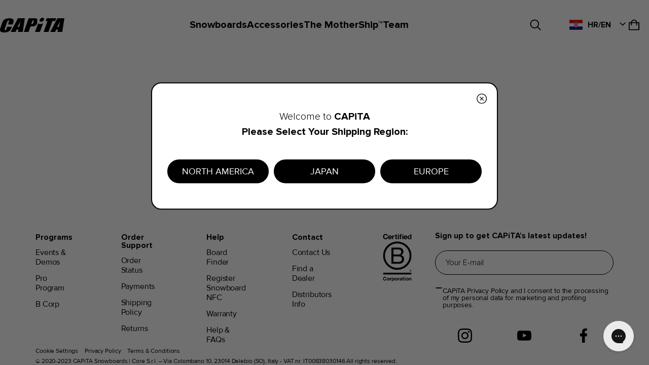

--- FILE ---
content_type: text/html; charset=utf-8
request_url: https://eu.capitasnowboarding.com/en-hr/pages/catalog-virtual-showroom
body_size: 80255
content:
<!doctype html>
<html class="no-js" lang="en">
  <head>
<!-- EASYGIFT SCRIPT -->
<script type="text/javascript">
var script = document.createElement('script');
script.type = 'text/javascript';
script.src = 'https://cdn.506.io/eg/script.js?shop=capita-snowboarding-store-eu.myshopify.com'

document.head.appendChild(script);
</script>
<!-- END EASYGIFT SCRIPT -->
    <meta charset="utf-8">
    <meta http-equiv="X-UA-Compatible" content="IE=edge">
    <meta name="viewport" content="width=device-width,initial-scale=1">
    <meta name="theme-color" content="">
    <link rel="canonical" href="https://eu.capitasnowboarding.com/en-hr/pages/catalog-virtual-showroom">
    <link rel="preconnect" href="https://cdn.shopify.com" crossorigin>

    <link rel="alternate" hreflang="en-us"
      href="https://capitasnowboarding.com/en-hr/pages/catalog-virtual-showroom" />
    <link rel="alternate" hreflang="en-ca"
      href="https://capitasnowboarding.com/en-hr/pages/catalog-virtual-showroom" />
    <link rel="alternate" hreflang="en"
      href="https://capitasnowboarding.com/en-hr/pages/catalog-virtual-showroom" />
    <link rel="alternate" hreflang="it"
      href="https://eu.capitasnowboarding.com/en-hr/pages/catalog-virtual-showroom" />
    <link rel="alternate" hreflang="en-eu"
      href="https://eu.capitasnowboarding.com/en-hr/pages/catalog-virtual-showroom" />
    <link rel="alternate" hreflang="fr"
      href="https://eu.capitasnowboarding.com/en-hr/pages/catalog-virtual-showroom" />
    <link rel="alternate" hreflang="es"
      href="https://eu.capitasnowboarding.com/en-hr/pages/catalog-virtual-showroom" />
    <link rel="alternate" hreflang="x-default"
      href="https://eu.capitasnowboarding.com/en-hr/pages/catalog-virtual-showroom" /><link rel="icon" type="image/png" href="//eu.capitasnowboarding.com/cdn/shop/files/capita_logo_webshare_R2.jpg?crop=center&height=32&v=1753878113&width=32"><link rel="preconnect" href="https://fonts.shopifycdn.com" crossorigin><!-- Google Tag Manager --><script>(function(w,d,s,l,i){w[l]=w[l]||[];w[l].push({'gtm.start':

new Date().getTime(),event:'gtm.js'});var f=d.getElementsByTagName(s)[0],

j=d.createElement(s),dl=l!='dataLayer'?'&l='+l:'';j.async=true;j.src=

'https://www.googletagmanager.com/gtm.js?id='+i+dl;f.parentNode.insertBefore(j,f);

})(window,document,'script','dataLayer','GTM-W29P57GM');</script><!-- End Google Tag Manager -->

    <title>
      Catalog | Virtual Showroom
 CAPITA Snowboards | EU</title>

    

    

    

<meta property="og:site_name" content="CAPITA Snowboards | EU">
<meta property="og:url" content="https://eu.capitasnowboarding.com/en-hr/pages/catalog-virtual-showroom">
<meta property="og:title" content="Catalog | Virtual Showroom">
<meta property="og:type" content="website">
<meta property="og:description" content="Official website of CAPiTA Snowboards handcrafted with 100% Clean Energy in Austria at the Mothership. Shop CAPiTA mens, womens, and kids snowboards &amp; apparel + get the latest news and updates from our international snowboard team. "><meta property="og:image" content="http://eu.capitasnowboarding.com/cdn/shop/files/Frame_7_61c22cac-c49a-4bd6-b38e-e57c0b722184.png?v=1694710274">
  <meta property="og:image:secure_url" content="https://eu.capitasnowboarding.com/cdn/shop/files/Frame_7_61c22cac-c49a-4bd6-b38e-e57c0b722184.png?v=1694710274">
  <meta property="og:image:width" content="1200">
  <meta property="og:image:height" content="628"><meta name="twitter:card" content="summary_large_image">
<meta name="twitter:title" content="Catalog | Virtual Showroom">
<meta name="twitter:description" content="Official website of CAPiTA Snowboards handcrafted with 100% Clean Energy in Austria at the Mothership. Shop CAPiTA mens, womens, and kids snowboards &amp; apparel + get the latest news and updates from our international snowboard team. ">


    <!-- Google Tag Manager -->
    <script>(function(w,d,s,l,i){w[l]=w[l]||[];w[l].push({'gtm.start':
      new Date().getTime(),event:'gtm.js'});var f=d.getElementsByTagName(s)[0],
      j=d.createElement(s),dl=l!='dataLayer'?'&l='+l:'';j.async=true;j.src=
      'https://www.googletagmanager.com/gtm.js?id='+i+dl;f.parentNode.insertBefore(j,f);
      })(window,document,'script','dataLayer','GTM-W29P57GM');</script>
      <!-- End Google Tag Manager -->

    <script src="//eu.capitasnowboarding.com/cdn/shop/t/13/assets/constants.js?v=95358004781563950421753431392" defer="defer"></script>
    <script src="//eu.capitasnowboarding.com/cdn/shop/t/13/assets/pubsub.js?v=2921868252632587581753431397" defer="defer"></script>
    <script src="//eu.capitasnowboarding.com/cdn/shop/t/13/assets/global.js?v=162080608516517780491753431391" defer="defer"></script>
    <link rel="stylesheet" href="//eu.capitasnowboarding.com/cdn/shop/t/13/assets/style.css?v=150198915160822450081753431394" type="text/css">
    <link href="//eu.capitasnowboarding.com/cdn/shop/t/13/assets/app.css?v=170950154441034067821753431395" rel="stylesheet" type="text/css" media="all" />
    <link rel="stylesheet" type="text/css" href="//eu.capitasnowboarding.com/cdn/shop/t/13/assets/fonts.css?v=122773924832379998401753431421"> 
    
    <link rel="stylesheet" type="text/css" href="//eu.capitasnowboarding.com/cdn/shop/t/13/assets/defaults.css?v=102902367041472941891765273348">

    
      
    <script>window.performance && window.performance.mark && window.performance.mark('shopify.content_for_header.start');</script><meta name="google-site-verification" content="k8cBE4BIAPNtwUQxpIpQtntmZYdBcNmDr-DjJWcjLgs">
<meta id="shopify-digital-wallet" name="shopify-digital-wallet" content="/81519903022/digital_wallets/dialog">
<meta name="shopify-checkout-api-token" content="adfb2683691ca5cd9d48664efeb579bf">
<meta id="in-context-paypal-metadata" data-shop-id="81519903022" data-venmo-supported="false" data-environment="production" data-locale="en_US" data-paypal-v4="true" data-currency="EUR">
<link rel="alternate" hreflang="x-default" href="https://eu.capitasnowboarding.com/pages/catalog-virtual-showroom">
<link rel="alternate" hreflang="en-BE" href="https://eu.capitasnowboarding.com/en-be/pages/catalog-virtual-showroom">
<link rel="alternate" hreflang="fr-BE" href="https://eu.capitasnowboarding.com/fr-be/pages/catalog-virtual-showroom">
<link rel="alternate" hreflang="en-HR" href="https://eu.capitasnowboarding.com/en-hr/pages/catalog-virtual-showroom">
<link rel="alternate" hreflang="en-EE" href="https://eu.capitasnowboarding.com/en-ee/pages/catalog-virtual-showroom">
<link rel="alternate" hreflang="en-FI" href="https://eu.capitasnowboarding.com/en-fi/pages/catalog-virtual-showroom">
<link rel="alternate" hreflang="fr-FR" href="https://eu.capitasnowboarding.com/fr-fr/pages/catalog-virtual-showroom">
<link rel="alternate" hreflang="en-FR" href="https://eu.capitasnowboarding.com/en-fr/pages/catalog-virtual-showroom">
<link rel="alternate" hreflang="en-GR" href="https://eu.capitasnowboarding.com/en-gr/pages/catalog-virtual-showroom">
<link rel="alternate" hreflang="en-IE" href="https://eu.capitasnowboarding.com/en-ie/pages/catalog-virtual-showroom">
<link rel="alternate" hreflang="en-LV" href="https://eu.capitasnowboarding.com/en-lv/pages/catalog-virtual-showroom">
<link rel="alternate" hreflang="en-LT" href="https://eu.capitasnowboarding.com/en-lt/pages/catalog-virtual-showroom">
<link rel="alternate" hreflang="en-LU" href="https://eu.capitasnowboarding.com/en-lu/pages/catalog-virtual-showroom">
<link rel="alternate" hreflang="fr-LU" href="https://eu.capitasnowboarding.com/fr-lu/pages/catalog-virtual-showroom">
<link rel="alternate" hreflang="en-NL" href="https://eu.capitasnowboarding.com/en-nl/pages/catalog-virtual-showroom">
<link rel="alternate" hreflang="en-PT" href="https://eu.capitasnowboarding.com/en-pt/pages/catalog-virtual-showroom">
<link rel="alternate" hreflang="en-SK" href="https://eu.capitasnowboarding.com/en-sk/pages/catalog-virtual-showroom">
<link rel="alternate" hreflang="en-SI" href="https://eu.capitasnowboarding.com/en-si/pages/catalog-virtual-showroom">
<link rel="alternate" hreflang="es-ES" href="https://eu.capitasnowboarding.com/es-es/pages/catalog-virtual-showroom">
<link rel="alternate" hreflang="en-ES" href="https://eu.capitasnowboarding.com/en-es/pages/catalog-virtual-showroom">
<link rel="alternate" hreflang="en-AT" href="https://eu.capitasnowboarding.com/en-at/pages/catalog-virtual-showroom">
<link rel="alternate" hreflang="de-AT" href="https://eu.capitasnowboarding.com/de-at/pages/catalog-virtual-showroom">
<link rel="alternate" hreflang="de-DE" href="https://eu.capitasnowboarding.com/de-de/pages/catalog-virtual-showroom">
<link rel="alternate" hreflang="en-DE" href="https://eu.capitasnowboarding.com/en-de/pages/catalog-virtual-showroom">
<link rel="alternate" hreflang="en-GB" href="https://eu.capitasnowboarding.com/en-gb/pages/catalog-virtual-showroom">
<link rel="alternate" hreflang="en-CZ" href="https://eu.capitasnowboarding.com/en-cz/pages/catalog-virtual-showroom">
<link rel="alternate" hreflang="en-DK" href="https://eu.capitasnowboarding.com/en-dk/pages/catalog-virtual-showroom">
<link rel="alternate" hreflang="en-HU" href="https://eu.capitasnowboarding.com/en-hu/pages/catalog-virtual-showroom">
<link rel="alternate" hreflang="en-NO" href="https://eu.capitasnowboarding.com/en-no/pages/catalog-virtual-showroom">
<link rel="alternate" hreflang="en-PL" href="https://eu.capitasnowboarding.com/en-pl/pages/catalog-virtual-showroom">
<link rel="alternate" hreflang="en-RO" href="https://eu.capitasnowboarding.com/en-ro/pages/catalog-virtual-showroom">
<link rel="alternate" hreflang="en-SE" href="https://eu.capitasnowboarding.com/en-se/pages/catalog-virtual-showroom">
<link rel="alternate" hreflang="en-CH" href="https://eu.capitasnowboarding.com/en-ch/pages/catalog-virtual-showroom">
<link rel="alternate" hreflang="it-CH" href="https://eu.capitasnowboarding.com/it-ch/pages/catalog-virtual-showroom">
<link rel="alternate" hreflang="de-CH" href="https://eu.capitasnowboarding.com/de-ch/pages/catalog-virtual-showroom">
<link rel="alternate" hreflang="fr-CH" href="https://eu.capitasnowboarding.com/fr-ch/pages/catalog-virtual-showroom">
<link rel="alternate" hreflang="en-BG" href="https://eu.capitasnowboarding.com/en-bg/pages/catalog-virtual-showroom">
<link rel="alternate" hreflang="it-IT" href="https://eu.capitasnowboarding.com/pages/catalog-virtual-showroom">
<link rel="alternate" hreflang="en-IT" href="https://eu.capitasnowboarding.com/en/pages/catalog-virtual-showroom">
<script async="async" src="/checkouts/internal/preloads.js?locale=en-HR"></script>
<link rel="preconnect" href="https://shop.app" crossorigin="anonymous">
<script async="async" src="https://shop.app/checkouts/internal/preloads.js?locale=en-HR&shop_id=81519903022" crossorigin="anonymous"></script>
<script id="apple-pay-shop-capabilities" type="application/json">{"shopId":81519903022,"countryCode":"IT","currencyCode":"EUR","merchantCapabilities":["supports3DS"],"merchantId":"gid:\/\/shopify\/Shop\/81519903022","merchantName":"CAPITA Snowboards | EU","requiredBillingContactFields":["postalAddress","email","phone"],"requiredShippingContactFields":["postalAddress","email","phone"],"shippingType":"shipping","supportedNetworks":["visa","maestro","masterCard"],"total":{"type":"pending","label":"CAPITA Snowboards | EU","amount":"1.00"},"shopifyPaymentsEnabled":true,"supportsSubscriptions":true}</script>
<script id="shopify-features" type="application/json">{"accessToken":"adfb2683691ca5cd9d48664efeb579bf","betas":["rich-media-storefront-analytics"],"domain":"eu.capitasnowboarding.com","predictiveSearch":true,"shopId":81519903022,"locale":"en"}</script>
<script>var Shopify = Shopify || {};
Shopify.shop = "capita-snowboarding-store-eu.myshopify.com";
Shopify.locale = "en";
Shopify.currency = {"active":"EUR","rate":"1.0"};
Shopify.country = "HR";
Shopify.theme = {"name":"capita\/eu-new","id":180826538369,"schema_name":"Dawn","schema_version":"9.0.0","theme_store_id":null,"role":"main"};
Shopify.theme.handle = "null";
Shopify.theme.style = {"id":null,"handle":null};
Shopify.cdnHost = "eu.capitasnowboarding.com/cdn";
Shopify.routes = Shopify.routes || {};
Shopify.routes.root = "/en-hr/";</script>
<script type="module">!function(o){(o.Shopify=o.Shopify||{}).modules=!0}(window);</script>
<script>!function(o){function n(){var o=[];function n(){o.push(Array.prototype.slice.apply(arguments))}return n.q=o,n}var t=o.Shopify=o.Shopify||{};t.loadFeatures=n(),t.autoloadFeatures=n()}(window);</script>
<script>
  window.ShopifyPay = window.ShopifyPay || {};
  window.ShopifyPay.apiHost = "shop.app\/pay";
  window.ShopifyPay.redirectState = null;
</script>
<script id="shop-js-analytics" type="application/json">{"pageType":"page"}</script>
<script defer="defer" async type="module" src="//eu.capitasnowboarding.com/cdn/shopifycloud/shop-js/modules/v2/client.init-shop-cart-sync_BN7fPSNr.en.esm.js"></script>
<script defer="defer" async type="module" src="//eu.capitasnowboarding.com/cdn/shopifycloud/shop-js/modules/v2/chunk.common_Cbph3Kss.esm.js"></script>
<script defer="defer" async type="module" src="//eu.capitasnowboarding.com/cdn/shopifycloud/shop-js/modules/v2/chunk.modal_DKumMAJ1.esm.js"></script>
<script type="module">
  await import("//eu.capitasnowboarding.com/cdn/shopifycloud/shop-js/modules/v2/client.init-shop-cart-sync_BN7fPSNr.en.esm.js");
await import("//eu.capitasnowboarding.com/cdn/shopifycloud/shop-js/modules/v2/chunk.common_Cbph3Kss.esm.js");
await import("//eu.capitasnowboarding.com/cdn/shopifycloud/shop-js/modules/v2/chunk.modal_DKumMAJ1.esm.js");

  window.Shopify.SignInWithShop?.initShopCartSync?.({"fedCMEnabled":true,"windoidEnabled":true});

</script>
<script>
  window.Shopify = window.Shopify || {};
  if (!window.Shopify.featureAssets) window.Shopify.featureAssets = {};
  window.Shopify.featureAssets['shop-js'] = {"shop-cart-sync":["modules/v2/client.shop-cart-sync_CJVUk8Jm.en.esm.js","modules/v2/chunk.common_Cbph3Kss.esm.js","modules/v2/chunk.modal_DKumMAJ1.esm.js"],"init-fed-cm":["modules/v2/client.init-fed-cm_7Fvt41F4.en.esm.js","modules/v2/chunk.common_Cbph3Kss.esm.js","modules/v2/chunk.modal_DKumMAJ1.esm.js"],"init-shop-email-lookup-coordinator":["modules/v2/client.init-shop-email-lookup-coordinator_Cc088_bR.en.esm.js","modules/v2/chunk.common_Cbph3Kss.esm.js","modules/v2/chunk.modal_DKumMAJ1.esm.js"],"init-windoid":["modules/v2/client.init-windoid_hPopwJRj.en.esm.js","modules/v2/chunk.common_Cbph3Kss.esm.js","modules/v2/chunk.modal_DKumMAJ1.esm.js"],"shop-button":["modules/v2/client.shop-button_B0jaPSNF.en.esm.js","modules/v2/chunk.common_Cbph3Kss.esm.js","modules/v2/chunk.modal_DKumMAJ1.esm.js"],"shop-cash-offers":["modules/v2/client.shop-cash-offers_DPIskqss.en.esm.js","modules/v2/chunk.common_Cbph3Kss.esm.js","modules/v2/chunk.modal_DKumMAJ1.esm.js"],"shop-toast-manager":["modules/v2/client.shop-toast-manager_CK7RT69O.en.esm.js","modules/v2/chunk.common_Cbph3Kss.esm.js","modules/v2/chunk.modal_DKumMAJ1.esm.js"],"init-shop-cart-sync":["modules/v2/client.init-shop-cart-sync_BN7fPSNr.en.esm.js","modules/v2/chunk.common_Cbph3Kss.esm.js","modules/v2/chunk.modal_DKumMAJ1.esm.js"],"init-customer-accounts-sign-up":["modules/v2/client.init-customer-accounts-sign-up_CfPf4CXf.en.esm.js","modules/v2/client.shop-login-button_DeIztwXF.en.esm.js","modules/v2/chunk.common_Cbph3Kss.esm.js","modules/v2/chunk.modal_DKumMAJ1.esm.js"],"pay-button":["modules/v2/client.pay-button_CgIwFSYN.en.esm.js","modules/v2/chunk.common_Cbph3Kss.esm.js","modules/v2/chunk.modal_DKumMAJ1.esm.js"],"init-customer-accounts":["modules/v2/client.init-customer-accounts_DQ3x16JI.en.esm.js","modules/v2/client.shop-login-button_DeIztwXF.en.esm.js","modules/v2/chunk.common_Cbph3Kss.esm.js","modules/v2/chunk.modal_DKumMAJ1.esm.js"],"avatar":["modules/v2/client.avatar_BTnouDA3.en.esm.js"],"init-shop-for-new-customer-accounts":["modules/v2/client.init-shop-for-new-customer-accounts_CsZy_esa.en.esm.js","modules/v2/client.shop-login-button_DeIztwXF.en.esm.js","modules/v2/chunk.common_Cbph3Kss.esm.js","modules/v2/chunk.modal_DKumMAJ1.esm.js"],"shop-follow-button":["modules/v2/client.shop-follow-button_BRMJjgGd.en.esm.js","modules/v2/chunk.common_Cbph3Kss.esm.js","modules/v2/chunk.modal_DKumMAJ1.esm.js"],"checkout-modal":["modules/v2/client.checkout-modal_B9Drz_yf.en.esm.js","modules/v2/chunk.common_Cbph3Kss.esm.js","modules/v2/chunk.modal_DKumMAJ1.esm.js"],"shop-login-button":["modules/v2/client.shop-login-button_DeIztwXF.en.esm.js","modules/v2/chunk.common_Cbph3Kss.esm.js","modules/v2/chunk.modal_DKumMAJ1.esm.js"],"lead-capture":["modules/v2/client.lead-capture_DXYzFM3R.en.esm.js","modules/v2/chunk.common_Cbph3Kss.esm.js","modules/v2/chunk.modal_DKumMAJ1.esm.js"],"shop-login":["modules/v2/client.shop-login_CA5pJqmO.en.esm.js","modules/v2/chunk.common_Cbph3Kss.esm.js","modules/v2/chunk.modal_DKumMAJ1.esm.js"],"payment-terms":["modules/v2/client.payment-terms_BxzfvcZJ.en.esm.js","modules/v2/chunk.common_Cbph3Kss.esm.js","modules/v2/chunk.modal_DKumMAJ1.esm.js"]};
</script>
<script id="__st">var __st={"a":81519903022,"offset":3600,"reqid":"0ad6756c-5f42-4d5b-96bd-fefece7ad63b-1769900470","pageurl":"eu.capitasnowboarding.com\/en-hr\/pages\/catalog-virtual-showroom","s":"pages-127476531502","u":"398d816c071d","p":"page","rtyp":"page","rid":127476531502};</script>
<script>window.ShopifyPaypalV4VisibilityTracking = true;</script>
<script id="captcha-bootstrap">!function(){'use strict';const t='contact',e='account',n='new_comment',o=[[t,t],['blogs',n],['comments',n],[t,'customer']],c=[[e,'customer_login'],[e,'guest_login'],[e,'recover_customer_password'],[e,'create_customer']],r=t=>t.map((([t,e])=>`form[action*='/${t}']:not([data-nocaptcha='true']) input[name='form_type'][value='${e}']`)).join(','),a=t=>()=>t?[...document.querySelectorAll(t)].map((t=>t.form)):[];function s(){const t=[...o],e=r(t);return a(e)}const i='password',u='form_key',d=['recaptcha-v3-token','g-recaptcha-response','h-captcha-response',i],f=()=>{try{return window.sessionStorage}catch{return}},m='__shopify_v',_=t=>t.elements[u];function p(t,e,n=!1){try{const o=window.sessionStorage,c=JSON.parse(o.getItem(e)),{data:r}=function(t){const{data:e,action:n}=t;return t[m]||n?{data:e,action:n}:{data:t,action:n}}(c);for(const[e,n]of Object.entries(r))t.elements[e]&&(t.elements[e].value=n);n&&o.removeItem(e)}catch(o){console.error('form repopulation failed',{error:o})}}const l='form_type',E='cptcha';function T(t){t.dataset[E]=!0}const w=window,h=w.document,L='Shopify',v='ce_forms',y='captcha';let A=!1;((t,e)=>{const n=(g='f06e6c50-85a8-45c8-87d0-21a2b65856fe',I='https://cdn.shopify.com/shopifycloud/storefront-forms-hcaptcha/ce_storefront_forms_captcha_hcaptcha.v1.5.2.iife.js',D={infoText:'Protected by hCaptcha',privacyText:'Privacy',termsText:'Terms'},(t,e,n)=>{const o=w[L][v],c=o.bindForm;if(c)return c(t,g,e,D).then(n);var r;o.q.push([[t,g,e,D],n]),r=I,A||(h.body.append(Object.assign(h.createElement('script'),{id:'captcha-provider',async:!0,src:r})),A=!0)});var g,I,D;w[L]=w[L]||{},w[L][v]=w[L][v]||{},w[L][v].q=[],w[L][y]=w[L][y]||{},w[L][y].protect=function(t,e){n(t,void 0,e),T(t)},Object.freeze(w[L][y]),function(t,e,n,w,h,L){const[v,y,A,g]=function(t,e,n){const i=e?o:[],u=t?c:[],d=[...i,...u],f=r(d),m=r(i),_=r(d.filter((([t,e])=>n.includes(e))));return[a(f),a(m),a(_),s()]}(w,h,L),I=t=>{const e=t.target;return e instanceof HTMLFormElement?e:e&&e.form},D=t=>v().includes(t);t.addEventListener('submit',(t=>{const e=I(t);if(!e)return;const n=D(e)&&!e.dataset.hcaptchaBound&&!e.dataset.recaptchaBound,o=_(e),c=g().includes(e)&&(!o||!o.value);(n||c)&&t.preventDefault(),c&&!n&&(function(t){try{if(!f())return;!function(t){const e=f();if(!e)return;const n=_(t);if(!n)return;const o=n.value;o&&e.removeItem(o)}(t);const e=Array.from(Array(32),(()=>Math.random().toString(36)[2])).join('');!function(t,e){_(t)||t.append(Object.assign(document.createElement('input'),{type:'hidden',name:u})),t.elements[u].value=e}(t,e),function(t,e){const n=f();if(!n)return;const o=[...t.querySelectorAll(`input[type='${i}']`)].map((({name:t})=>t)),c=[...d,...o],r={};for(const[a,s]of new FormData(t).entries())c.includes(a)||(r[a]=s);n.setItem(e,JSON.stringify({[m]:1,action:t.action,data:r}))}(t,e)}catch(e){console.error('failed to persist form',e)}}(e),e.submit())}));const S=(t,e)=>{t&&!t.dataset[E]&&(n(t,e.some((e=>e===t))),T(t))};for(const o of['focusin','change'])t.addEventListener(o,(t=>{const e=I(t);D(e)&&S(e,y())}));const B=e.get('form_key'),M=e.get(l),P=B&&M;t.addEventListener('DOMContentLoaded',(()=>{const t=y();if(P)for(const e of t)e.elements[l].value===M&&p(e,B);[...new Set([...A(),...v().filter((t=>'true'===t.dataset.shopifyCaptcha))])].forEach((e=>S(e,t)))}))}(h,new URLSearchParams(w.location.search),n,t,e,['guest_login'])})(!0,!0)}();</script>
<script integrity="sha256-4kQ18oKyAcykRKYeNunJcIwy7WH5gtpwJnB7kiuLZ1E=" data-source-attribution="shopify.loadfeatures" defer="defer" src="//eu.capitasnowboarding.com/cdn/shopifycloud/storefront/assets/storefront/load_feature-a0a9edcb.js" crossorigin="anonymous"></script>
<script crossorigin="anonymous" defer="defer" src="//eu.capitasnowboarding.com/cdn/shopifycloud/storefront/assets/shopify_pay/storefront-65b4c6d7.js?v=20250812"></script>
<script data-source-attribution="shopify.dynamic_checkout.dynamic.init">var Shopify=Shopify||{};Shopify.PaymentButton=Shopify.PaymentButton||{isStorefrontPortableWallets:!0,init:function(){window.Shopify.PaymentButton.init=function(){};var t=document.createElement("script");t.src="https://eu.capitasnowboarding.com/cdn/shopifycloud/portable-wallets/latest/portable-wallets.en.js",t.type="module",document.head.appendChild(t)}};
</script>
<script data-source-attribution="shopify.dynamic_checkout.buyer_consent">
  function portableWalletsHideBuyerConsent(e){var t=document.getElementById("shopify-buyer-consent"),n=document.getElementById("shopify-subscription-policy-button");t&&n&&(t.classList.add("hidden"),t.setAttribute("aria-hidden","true"),n.removeEventListener("click",e))}function portableWalletsShowBuyerConsent(e){var t=document.getElementById("shopify-buyer-consent"),n=document.getElementById("shopify-subscription-policy-button");t&&n&&(t.classList.remove("hidden"),t.removeAttribute("aria-hidden"),n.addEventListener("click",e))}window.Shopify?.PaymentButton&&(window.Shopify.PaymentButton.hideBuyerConsent=portableWalletsHideBuyerConsent,window.Shopify.PaymentButton.showBuyerConsent=portableWalletsShowBuyerConsent);
</script>
<script data-source-attribution="shopify.dynamic_checkout.cart.bootstrap">document.addEventListener("DOMContentLoaded",(function(){function t(){return document.querySelector("shopify-accelerated-checkout-cart, shopify-accelerated-checkout")}if(t())Shopify.PaymentButton.init();else{new MutationObserver((function(e,n){t()&&(Shopify.PaymentButton.init(),n.disconnect())})).observe(document.body,{childList:!0,subtree:!0})}}));
</script>
<link id="shopify-accelerated-checkout-styles" rel="stylesheet" media="screen" href="https://eu.capitasnowboarding.com/cdn/shopifycloud/portable-wallets/latest/accelerated-checkout-backwards-compat.css" crossorigin="anonymous">
<style id="shopify-accelerated-checkout-cart">
        #shopify-buyer-consent {
  margin-top: 1em;
  display: inline-block;
  width: 100%;
}

#shopify-buyer-consent.hidden {
  display: none;
}

#shopify-subscription-policy-button {
  background: none;
  border: none;
  padding: 0;
  text-decoration: underline;
  font-size: inherit;
  cursor: pointer;
}

#shopify-subscription-policy-button::before {
  box-shadow: none;
}

      </style>
<script id="sections-script" data-sections="warranty-claim-s1,header,footer,find-my-size" defer="defer" src="//eu.capitasnowboarding.com/cdn/shop/t/13/compiled_assets/scripts.js?v=3357"></script>
<script>window.performance && window.performance.mark && window.performance.mark('shopify.content_for_header.end');</script>


    <style data-shopify>
      @font-face {
  font-family: Assistant;
  font-weight: 400;
  font-style: normal;
  font-display: swap;
  src: url("//eu.capitasnowboarding.com/cdn/fonts/assistant/assistant_n4.9120912a469cad1cc292572851508ca49d12e768.woff2") format("woff2"),
       url("//eu.capitasnowboarding.com/cdn/fonts/assistant/assistant_n4.6e9875ce64e0fefcd3f4446b7ec9036b3ddd2985.woff") format("woff");
}

      @font-face {
  font-family: Assistant;
  font-weight: 700;
  font-style: normal;
  font-display: swap;
  src: url("//eu.capitasnowboarding.com/cdn/fonts/assistant/assistant_n7.bf44452348ec8b8efa3aa3068825305886b1c83c.woff2") format("woff2"),
       url("//eu.capitasnowboarding.com/cdn/fonts/assistant/assistant_n7.0c887fee83f6b3bda822f1150b912c72da0f7b64.woff") format("woff");
}

      
      
      @font-face {
  font-family: Assistant;
  font-weight: 400;
  font-style: normal;
  font-display: swap;
  src: url("//eu.capitasnowboarding.com/cdn/fonts/assistant/assistant_n4.9120912a469cad1cc292572851508ca49d12e768.woff2") format("woff2"),
       url("//eu.capitasnowboarding.com/cdn/fonts/assistant/assistant_n4.6e9875ce64e0fefcd3f4446b7ec9036b3ddd2985.woff") format("woff");
}


      :root {
        --font-body-family: 'Proximanova', sans-serif;
        --font-body-style: normal;
        --font-body-weight: 400;
        --font-body-weight-bold: 700;

        --font-heading-family: Assistant, sans-serif;
        --font-heading-style: normal;
        --font-heading-weight: 400;

        --font-body-scale: 1.0;
        --font-heading-scale: 1.0;

        --color-base-text: 18, 18, 18;
        --color-shadow: 18, 18, 18;
        --color-base-background-1: 255, 255, 255;
        --color-base-background-2: 243, 243, 243;
        --color-base-solid-button-labels: 255, 255, 255;
        --color-base-outline-button-labels: 18, 18, 18;
        --color-base-accent-1: 18, 18, 18;
        --color-base-accent-2: 51, 79, 180;
        --payment-terms-background-color: #ffffff;

        --gradient-base-background-1: #ffffff;
        --gradient-base-background-2: #f3f3f3;
        --gradient-base-accent-1: #121212;
        --gradient-base-accent-2: #334fb4;

        --media-padding: px;
        --media-border-opacity: 0.05;
        --media-border-width: 1px;
        --media-radius: 0px;
        --media-shadow-opacity: 0.0;
        --media-shadow-horizontal-offset: 0px;
        --media-shadow-vertical-offset: 4px;
        --media-shadow-blur-radius: 5px;
        --media-shadow-visible: 0;

        --page-width: 120rem;
        --page-width-margin: 0rem;

        --product-card-image-padding: 0.0rem;
        --product-card-corner-radius: 0.0rem;
        --product-card-text-alignment: left;
        --product-card-border-width: 0.0rem;
        --product-card-border-opacity: 0.1;
        --product-card-shadow-opacity: 0.0;
        --product-card-shadow-visible: 0;
        --product-card-shadow-horizontal-offset: 0.0rem;
        --product-card-shadow-vertical-offset: 0.4rem;
        --product-card-shadow-blur-radius: 0.5rem;

        --collection-card-image-padding: 0.0rem;
        --collection-card-corner-radius: 0.0rem;
        --collection-card-text-alignment: left;
        --collection-card-border-width: 0.0rem;
        --collection-card-border-opacity: 0.1;
        --collection-card-shadow-opacity: 0.0;
        --collection-card-shadow-visible: 0;
        --collection-card-shadow-horizontal-offset: 0.0rem;
        --collection-card-shadow-vertical-offset: 0.4rem;
        --collection-card-shadow-blur-radius: 0.5rem;

        --blog-card-image-padding: 0.0rem;
        --blog-card-corner-radius: 0.0rem;
        --blog-card-text-alignment: left;
        --blog-card-border-width: 0.0rem;
        --blog-card-border-opacity: 0.1;
        --blog-card-shadow-opacity: 0.0;
        --blog-card-shadow-visible: 0;
        --blog-card-shadow-horizontal-offset: 0.0rem;
        --blog-card-shadow-vertical-offset: 0.4rem;
        --blog-card-shadow-blur-radius: 0.5rem;

        --badge-corner-radius: 4.0rem;

        --popup-border-width: 1px;
        --popup-border-opacity: 0.1;
        --popup-corner-radius: 0px;
        --popup-shadow-opacity: 0.0;
        --popup-shadow-horizontal-offset: 0px;
        --popup-shadow-vertical-offset: 4px;
        --popup-shadow-blur-radius: 5px;

        --drawer-border-width: 1px;
        --drawer-border-opacity: 0.1;
        --drawer-shadow-opacity: 0.0;
        --drawer-shadow-horizontal-offset: 0px;
        --drawer-shadow-vertical-offset: 4px;
        --drawer-shadow-blur-radius: 5px;

        --spacing-sections-desktop: 0px;
        --spacing-sections-mobile: 0px;

        --grid-desktop-vertical-spacing: 8px;
        --grid-desktop-horizontal-spacing: 8px;
        --grid-mobile-vertical-spacing: 4px;
        --grid-mobile-horizontal-spacing: 4px;

        --text-boxes-border-opacity: 0.1;
        --text-boxes-border-width: 0px;
        --text-boxes-radius: 0px;
        --text-boxes-shadow-opacity: 0.0;
        --text-boxes-shadow-visible: 0;
        --text-boxes-shadow-horizontal-offset: 0px;
        --text-boxes-shadow-vertical-offset: 4px;
        --text-boxes-shadow-blur-radius: 5px;

        --buttons-radius: 0px;
        --buttons-radius-outset: 0px;
        --buttons-border-width: 1px;
        --buttons-border-opacity: 1.0;
        --buttons-shadow-opacity: 0.0;
        --buttons-shadow-visible: 0;
        --buttons-shadow-horizontal-offset: 0px;
        --buttons-shadow-vertical-offset: 4px;
        --buttons-shadow-blur-radius: 5px;
        --buttons-border-offset: 0px;

        --inputs-radius: 0px;
        --inputs-border-width: 1px;
        --inputs-border-opacity: 0.55;
        --inputs-shadow-opacity: 0.0;
        --inputs-shadow-horizontal-offset: 0px;
        --inputs-margin-offset: 0px;
        --inputs-shadow-vertical-offset: 4px;
        --inputs-shadow-blur-radius: 5px;
        --inputs-radius-outset: 0px;

        --variant-pills-radius: 40px;
        --variant-pills-border-width: 1px;
        --variant-pills-border-opacity: 0.55;
        --variant-pills-shadow-opacity: 0.0;
        --variant-pills-shadow-horizontal-offset: 0px;
        --variant-pills-shadow-vertical-offset: 4px;
        --variant-pills-shadow-blur-radius: 5px;
      }

      html {
        box-sizing: border-box;
        font-size: calc(var(--font-body-scale) * 62.5%);
        height: 100%;
      }

      body {
        display: grid;
        grid-template-rows: auto auto 1fr auto;
        grid-template-columns: 100%;
        min-height: 100%;
        margin: 0;
        font-family: var(--font-body-family);
        font-style: var(--font-body-style);
      }

      @media screen and (min-width: 750px) {
        body {
          font-size: 1.6rem;
        }
      }
    </style>

    
<link rel="preload" as="font" href="//eu.capitasnowboarding.com/cdn/fonts/assistant/assistant_n4.9120912a469cad1cc292572851508ca49d12e768.woff2" type="font/woff2" crossorigin><link rel="preload" as="font" href="//eu.capitasnowboarding.com/cdn/fonts/assistant/assistant_n4.9120912a469cad1cc292572851508ca49d12e768.woff2" type="font/woff2" crossorigin>

    <script>document.documentElement.className = document.documentElement.className.replace('no-js', 'js');
    if (Shopify.designMode) {
      document.documentElement.classList.add('shopify-design-mode');
    }
    </script>
  <!-- BEGIN app block: shopify://apps/consentmo-gdpr/blocks/gdpr_cookie_consent/4fbe573f-a377-4fea-9801-3ee0858cae41 -->


<!-- END app block --><!-- BEGIN app block: shopify://apps/gorgias-live-chat-helpdesk/blocks/gorgias/a66db725-7b96-4e3f-916e-6c8e6f87aaaa -->
<script defer data-gorgias-loader-chat src="https://config.gorgias.chat/bundle-loader/shopify/capita-snowboarding-store-eu.myshopify.com"></script>


<script defer data-gorgias-loader-convert  src="https://content.9gtb.com/loader.js"></script>


<script defer data-gorgias-loader-mailto-replace  src="https://config.gorgias.help/api/contact-forms/replace-mailto-script.js?shopName=capita-snowboarding-store-eu"></script>


<!-- END app block --><!-- BEGIN app block: shopify://apps/hulk-form-builder/blocks/app-embed/b6b8dd14-356b-4725-a4ed-77232212b3c3 --><!-- BEGIN app snippet: hulkapps-formbuilder-theme-ext --><script type="text/javascript">
  
  if (typeof window.formbuilder_customer != "object") {
        window.formbuilder_customer = {}
  }

  window.hulkFormBuilder = {
    form_data: {"form_BpJi39UpFEBli_z8hOfhhA":{"uuid":"BpJi39UpFEBli_z8hOfhhA","form_name":"Warranty EU","form_data":{"div_back_gradient_1":"#fff","div_back_gradient_2":"#fff","back_color":"#fff","form_title":"","form_submit":"Submit","after_submit":"hideAndmessage","after_submit_msg":"\u003cp style=\"text-align: center;\"\u003e\u003cstrong\u003eTHANK YOU\u003c\/strong\u003e\u003c\/p\u003e\n\n\u003cp style=\"text-align: center;\"\u003e\u003cmeta charset=\"utf-8\" \/\u003eWe have received your message and we will come back to you as soon as possible.\u003c\/p\u003e\n","captcha_enable":"no","label_style":"blockLabels","input_border_radius":"2","back_type":"gradient","input_back_color":"#fff","input_back_color_hover":"#fff","back_shadow":"none","label_font_clr":"#333333","input_font_clr":"#333333","button_align":"leftBtn","button_clr":"#fff","button_back_clr":"#000000","button_border_radius":"2","form_width":"600px","form_border_size":"2","form_border_clr":"#ffffff","form_border_radius":"1","label_font_size":"14","input_font_size":"12","button_font_size":"16","form_padding":"35","input_border_color":"#ccc","input_border_color_hover":"#ccc","btn_border_clr":"#333333","btn_border_size":"1","form_name":"Warranty EU","":"","form_emails":"eu@capitasnowboarding.com","form_access_message":"\u003cp\u003ePlease login to access the form\u003cbr\u003eDo not have an account? Create account\u003c\/p\u003e","notification_email_send":true,"advance_css":"@font-face {\n    font-family: Calibre;\n    font-style: normal;\n    font-weight: 400;\n    src: url('https:\/\/capitasnowboarding.com\/cdn\/shop\/t\/30\/assets\/calibre-regular-webfont.woff2?v=168825040452010009761687685868') format(\"woff2\"),url('https:\/\/capitasnowboarding.com\/cdn\/shop\/t\/30\/assets\/calibre-regular-webfont.woff?v=78028111955683345541687685868') format(\"woff\")\n}\n#wizard-validation-form label,\n#wizard-validation-form p,\n#wizard-validation-form input,\n#wizard-validation-form button,\n#wizard-validation-form a, \n#wizard-validation-form .alert{\n    font-family: Calibre;\n}\n#wizard-validation-form button.btn {\n    width: 100% !important;\n    text-transform: uppercase;\n}\n#wizard-validation-form label {\n    text-transform: uppercase;\n}\n.formElement_13 .fileres.single-text-width {\n    display: inline-table;\n}\n.multi-text-width {\nmargin-left: 0 !important;\n}\n.formElement_12.form-group,\n.formElement_14.form-group  {\n    margin-bottom: -8px;\n}\n.form_generater_form_div.text-center strong {\n    font-weight: 700;\n    color: #000;\n    font-size: 30px;\n}\n.form_generater_form_div.text-center p {\n    color: #000;\n}","email_service_provider_integration":"no","shopify_customer_create":"no","flow_trigger_integration":"no","admin_email_subject":"CAPiTA Warranty EU","pass_referrer_url_on_email":false,"auto_responder_subject":"CAPiTA Warranty EU","auto_responder_sendname":"CAPiTA","auto_responder_message":"\u003cp\u003eHello,\u003c\/p\u003e\n\n\u003cp\u003eJust to confirm we have received your inquiry, We will get back to you as soon as possible!\u003c\/p\u003e\n\n\u003cp\u003e\u0026nbsp;\u003c\/p\u003e\n\n\u003cp\u003eTeam\u0026nbsp;CAPiTA\u003c\/p\u003e\n","send_response":"yes","hide_hidden_fields":"yes","hide_empty_fields":"yes","input_fonts_type":"Google Fonts","input_font_family":"Montserrat","label_font_family":"Montserrat","formElements":[{"Conditions":{},"type":"text","position":0,"label":"First Name","required":"yes","halfwidth":"yes","page_number":1},{"Conditions":{},"type":"text","position":1,"label":"Last Name","required":"yes","halfwidth":"yes","page_number":1},{"type":"email","position":2,"label":"Email","required":"yes","email_confirm":"yes","Conditions":{},"halfwidth":"yes","page_number":1},{"Conditions":{},"type":"text","position":3,"label":"Country","halfwidth":"yes","required":"yes","page_number":1},{"Conditions":{},"type":"text","position":4,"label":"City","halfwidth":"yes","required":"yes","page_number":1},{"Conditions":{},"type":"text","position":5,"label":"Zip","halfwidth":"yes","page_number":1,"required":"yes"},{"Conditions":{},"type":"text","position":6,"label":"Address","halfwidth":"yes","page_number":1,"required":"yes"},{"Conditions":{},"type":"newdate","position":7,"label":"Purchase Date","halfwidth":"yes","required":"yes","page_number":1},{"Conditions":{},"type":"select","position":8,"label":"Board Model","halfwidth":"yes","required":"yes","values":"Aeronaut\nBirds of a feather\nChildren of the Gnar\nChildren of the Pow\nD.O.A\nDark Horse\nIndoor Survival\nJess Kimura Mini\nKazu Kokubo Pro\nMega Death\nMega Merc\nMega Split\nMercury\nMicro Mini\nNavigator Split\nNavigator WMN Split\nNeo Slasher Splitboard\nOuterspace Living\nParadise\nPathfinder Camber\nPathfinder Reverse Camber\nSb Powder Glider\nSB Powder Racer\nSB Powder Twin\nSB Resort Twin\nSB Slush Slasher\nScott Stevens Mini\nScott Stevens Pro\nSpace Metal Fantasy\nSuper D.O.A\nThe Big Nice Burgundy Snowboard\nThe Black Snowboard of Death\nThe Equalizer\nThe Navigator\nThe Navigator WMN\nThe Outsiders\nUltrafear\nUltrafear Reverse\nWarpspeed\nOther","elementCost":{},"page_number":1},{"Conditions":{},"type":"text","position":9,"label":"Board Size","halfwidth":"yes","required":"yes","page_number":1},{"Conditions":{},"type":"text","position":10,"label":"Board Serial","halfwidth":"no","infoMessage":"HOW TO GET YOUR SERIAL NUMBER\u003cbr\/\u003e\nRegister your board with NFC (for 2021 and newer boards). Compatible with all android phones\/iphone 6 and newer.\u003cbr\/\u003e\nCertain models do not contain an NFC chip due to the construction elements in the snowboard. For warranty questions related to CAPiTA Mega Death and CAPiTA Mega Split snowboards, please reference the serial number on the sidewall of the board.\u003cbr\/\u003e\n1. SCAN: Hold your phone over the centerline of the nose of your board. If the push notification does not automatically pop up, slowly move your phone down toward the insert pack.\n\u003cbr\/\u003e\n2. CLICK: The push notifications.\n\u003cbr\/\u003e\n3. ACCESS: Snowboard registration.\n\u003cbr\/\u003e\n4. SERIAL NUMBER: Get your serial number.\u003cbr\/\u003e\nIf you are unable to locate your serial number through the Embedded NFC chip, please leave this field blank and a member of the warranty team will help you find this before the warranty is processed.","page_number":1},{"Conditions":{},"type":"select","position":11,"label":"Warranty Issue Type","values":"Dent\nTop sheet \/ Base delamination\nTop sheet \/ Base bubble\nBreak \/ crack\nImpact\nInsert defect\nChipping, scratches, scrapes\nDiscoloration\nCosmetic variance\nOther","elementCost":{},"required":"yes","page_number":1},{"Conditions":{},"type":"textarea","position":12,"label":"Describe the Warranty Issue","required":"yes","page_number":1},{"Conditions":{},"type":"lineBreak","position":13,"label":"Label (18)","page_number":1},{"Conditions":{},"type":"label","position":14,"label":"Photo of Issue*:","page_number":1},{"Conditions":{},"type":"file","position":15,"label":"Choose files","imageMultiple":"yes","imagenoMultiple":"4","infoMessage":"Max 4 images. PHOTO OF THE ENTIRE SNOWBOARD and DETAILS OF THE INVOLVED AREA","required":"yes","page_number":1},{"Conditions":{},"type":"label","position":16,"label":"Photo of proof of purchase (receipt)*:","page_number":1},{"Conditions":{},"type":"file","position":17,"label":"Choose File","required":"yes","page_number":1},{"Conditions":{},"type":"checkbox","position":18,"label":"I consent CAPiTA Privacy Policy.","required":"yes","page_number":1}]},"is_spam_form":false,"shop_uuid":"BM0I3EHAJ95YOrDWG48P0Q","shop_timezone":"Europe\/Rome","shop_id":95319,"shop_is_after_submit_enabled":true,"shop_shopify_plan":"shopify_plus","shop_shopify_domain":"capita-snowboarding-store-eu.myshopify.com","shop_remove_watermark":false,"shop_created_at":"2023-11-18T05:31:35.151-06:00"}},
    shop_data: {"shop_BM0I3EHAJ95YOrDWG48P0Q":{"shop_uuid":"BM0I3EHAJ95YOrDWG48P0Q","shop_timezone":"Europe\/Rome","shop_id":95319,"shop_is_after_submit_enabled":true,"shop_shopify_plan":"Shopify Plus","shop_shopify_domain":"capita-snowboarding-store-eu.myshopify.com","shop_created_at":"2023-11-18T05:31:35.151-06:00","is_skip_metafield":false,"shop_deleted":false,"shop_disabled":false}},
    settings_data: {"shop_settings":{"shop_customise_msgs":[],"default_customise_msgs":{"is_required":"is required","thank_you":"Thank you! The form was submitted successfully.","processing":"Processing...","valid_data":"Please provide valid data","valid_email":"Provide valid email format","valid_tags":"HTML Tags are not allowed","valid_phone":"Provide valid phone number","valid_captcha":"Please provide valid captcha response","valid_url":"Provide valid URL","only_number_alloud":"Provide valid number in","number_less":"must be less than","number_more":"must be more than","image_must_less":"Image must be less than 20MB","image_number":"Images allowed","image_extension":"Invalid extension! Please provide image file","error_image_upload":"Error in image upload. Please try again.","error_file_upload":"Error in file upload. Please try again.","your_response":"Your response","error_form_submit":"Error occur.Please try again after sometime.","email_submitted":"Form with this email is already submitted","invalid_email_by_zerobounce":"The email address you entered appears to be invalid. Please check it and try again.","download_file":"Download file","card_details_invalid":"Your card details are invalid","card_details":"Card details","please_enter_card_details":"Please enter card details","card_number":"Card number","exp_mm":"Exp MM","exp_yy":"Exp YY","crd_cvc":"CVV","payment_value":"Payment amount","please_enter_payment_amount":"Please enter payment amount","address1":"Address line 1","address2":"Address line 2","city":"City","province":"Province","zipcode":"Zip code","country":"Country","blocked_domain":"This form does not accept addresses from","file_must_less":"File must be less than 20MB","file_extension":"Invalid extension! Please provide file","only_file_number_alloud":"files allowed","previous":"Previous","next":"Next","must_have_a_input":"Please enter at least one field.","please_enter_required_data":"Please enter required data","atleast_one_special_char":"Include at least one special character","atleast_one_lowercase_char":"Include at least one lowercase character","atleast_one_uppercase_char":"Include at least one uppercase character","atleast_one_number":"Include at least one number","must_have_8_chars":"Must have 8 characters long","be_between_8_and_12_chars":"Be between 8 and 12 characters long","please_select":"Please Select","phone_submitted":"Form with this phone number is already submitted","user_res_parse_error":"Error while submitting the form","valid_same_values":"values must be same","product_choice_clear_selection":"Clear Selection","picture_choice_clear_selection":"Clear Selection","remove_all_for_file_image_upload":"Remove All","invalid_file_type_for_image_upload":"You can't upload files of this type.","invalid_file_type_for_signature_upload":"You can't upload files of this type.","max_files_exceeded_for_file_upload":"You can not upload any more files.","max_files_exceeded_for_image_upload":"You can not upload any more files.","file_already_exist":"File already uploaded","max_limit_exceed":"You have added the maximum number of text fields.","cancel_upload_for_file_upload":"Cancel upload","cancel_upload_for_image_upload":"Cancel upload","cancel_upload_for_signature_upload":"Cancel upload"},"shop_blocked_domains":[]}},
    features_data: {"shop_plan_features":{"shop_plan_features":["unlimited-forms","full-design-customization","export-form-submissions","multiple-recipients-for-form-submissions","multiple-admin-notifications","enable-captcha","unlimited-file-uploads","save-submitted-form-data","set-auto-response-message","conditional-logic","form-banner","save-as-draft-facility","include-user-response-in-admin-email","disable-form-submission","mail-platform-integration","stripe-payment-integration","pre-built-templates","create-customer-account-on-shopify","google-analytics-3-by-tracking-id","facebook-pixel-id","bing-uet-pixel-id","advanced-js","advanced-css","api-available","customize-form-message","hidden-field","restrict-from-submissions-per-one-user","utm-tracking","ratings","privacy-notices","heading","paragraph","shopify-flow-trigger","domain-setup","block-domain","address","html-code","form-schedule","after-submit-script","customize-form-scrolling","on-form-submission-record-the-referrer-url","password","duplicate-the-forms","include-user-response-in-auto-responder-email","elements-add-ons","admin-and-auto-responder-email-with-tokens","email-export","premium-support","google-analytics-4-by-measurement-id","google-ads-for-tracking-conversion","validation-field","file-upload","load_form_as_popup","advanced_conditional_logic"]}},
    shop: null,
    shop_id: null,
    plan_features: null,
    validateDoubleQuotes: false,
    assets: {
      extraFunctions: "https://cdn.shopify.com/extensions/019bb5ee-ec40-7527-955d-c1b8751eb060/form-builder-by-hulkapps-50/assets/extra-functions.js",
      extraStyles: "https://cdn.shopify.com/extensions/019bb5ee-ec40-7527-955d-c1b8751eb060/form-builder-by-hulkapps-50/assets/extra-styles.css",
      bootstrapStyles: "https://cdn.shopify.com/extensions/019bb5ee-ec40-7527-955d-c1b8751eb060/form-builder-by-hulkapps-50/assets/theme-app-extension-bootstrap.css"
    },
    translations: {
      htmlTagNotAllowed: "HTML Tags are not allowed",
      sqlQueryNotAllowed: "SQL Queries are not allowed",
      doubleQuoteNotAllowed: "Double quotes are not allowed",
      vorwerkHttpWwwNotAllowed: "The words \u0026#39;http\u0026#39; and \u0026#39;www\u0026#39; are not allowed. Please remove them and try again.",
      maxTextFieldsReached: "You have added the maximum number of text fields.",
      avoidNegativeWords: "Avoid negative words: Don\u0026#39;t use negative words in your contact message.",
      customDesignOnly: "This form is for custom designs requests. For general inquiries please contact our team at info@stagheaddesigns.com",
      zerobounceApiErrorMsg: "We couldn\u0026#39;t verify your email due to a technical issue. Please try again later.",
    }

  }

  

  window.FbThemeAppExtSettingsHash = {}
  
</script><!-- END app snippet --><!-- END app block --><!-- BEGIN app block: shopify://apps/sb-multi-pixels/blocks/app-embed/40a16300-89a3-4e21-943b-e2c31e744e27 --><script type="text/javascript">
  if (! window['SocialMediaPixelData']) {
    var SocialMediaPixelData = {
      shop: "eu.capitasnowboarding.com",
      pixels: []
    };
  }

      SocialMediaPixelData.pixels.push({
        type: "facebook",
        code: "1909885082829085",
        access: "[base64]",
        testCode: "TEST48451"
      });</script>



<script src="https://cdn.shopify.com/extensions/019bdb64-0fd7-730b-8374-1bf1d784ba2f/multipixel-shopify-app-34/assets/tracker.js"defer></script><!-- END app block --><!-- BEGIN app block: shopify://apps/simprosys-google-shopping-feed/blocks/core_settings_block/1f0b859e-9fa6-4007-97e8-4513aff5ff3b --><!-- BEGIN: GSF App Core Tags & Scripts by Simprosys Google Shopping Feed -->

    <!-- BEGIN app snippet: gsf_verification_code -->
    <meta name="google-site-verification" content="k8cBE4BIAPNtwUQxpIpQtntmZYdBcNmDr-DjJWcjLgs" />



<!-- END app snippet -->









<!-- END: GSF App Core Tags & Scripts by Simprosys Google Shopping Feed -->
<!-- END app block --><!-- BEGIN app block: shopify://apps/klaviyo-email-marketing-sms/blocks/klaviyo-onsite-embed/2632fe16-c075-4321-a88b-50b567f42507 -->












  <script async src="https://static.klaviyo.com/onsite/js/WHsHws/klaviyo.js?company_id=WHsHws"></script>
  <script>!function(){if(!window.klaviyo){window._klOnsite=window._klOnsite||[];try{window.klaviyo=new Proxy({},{get:function(n,i){return"push"===i?function(){var n;(n=window._klOnsite).push.apply(n,arguments)}:function(){for(var n=arguments.length,o=new Array(n),w=0;w<n;w++)o[w]=arguments[w];var t="function"==typeof o[o.length-1]?o.pop():void 0,e=new Promise((function(n){window._klOnsite.push([i].concat(o,[function(i){t&&t(i),n(i)}]))}));return e}}})}catch(n){window.klaviyo=window.klaviyo||[],window.klaviyo.push=function(){var n;(n=window._klOnsite).push.apply(n,arguments)}}}}();</script>

  




  <script>
    window.klaviyoReviewsProductDesignMode = false
  </script>







<!-- END app block --><!-- BEGIN app block: shopify://apps/helium-customer-fields/blocks/app-embed/bab58598-3e6a-4377-aaaa-97189b15f131 -->







































<script>
  if ('CF' in window) {
    window.CF.appEmbedEnabled = true;
  } else {
    window.CF = {
      appEmbedEnabled: true,
    };
  }

  window.CF.editAccountFormId = "";
  window.CF.registrationFormId = "";
</script>

<!-- BEGIN app snippet: patch-registration-links -->







































<script>
  function patchRegistrationLinks() {
    const PATCHABLE_LINKS_SELECTOR = 'a[href*="/account/register"]';

    const search = new URLSearchParams(window.location.search);
    const checkoutUrl = search.get('checkout_url');
    const returnUrl = search.get('return_url');

    const redirectUrl = checkoutUrl || returnUrl;
    if (!redirectUrl) return;

    const registrationLinks = Array.from(document.querySelectorAll(PATCHABLE_LINKS_SELECTOR));
    registrationLinks.forEach(link => {
      const url = new URL(link.href);

      url.searchParams.set('return_url', redirectUrl);

      link.href = url.href;
    });
  }

  if (['complete', 'interactive', 'loaded'].includes(document.readyState)) {
    patchRegistrationLinks();
  } else {
    document.addEventListener('DOMContentLoaded', () => patchRegistrationLinks());
  }
</script><!-- END app snippet -->
<!-- BEGIN app snippet: patch-login-grecaptcha-conflict -->







































<script>
  // Fixes a problem where both grecaptcha and hcaptcha response fields are included in the /account/login form submission
  // resulting in a 404 on the /challenge page.
  // This is caused by our triggerShopifyRecaptchaLoad function in initialize-forms.liquid.ejs
  // The fix itself just removes the unnecessary g-recaptcha-response input

  function patchLoginGrecaptchaConflict() {
    Array.from(document.querySelectorAll('form')).forEach(form => {
      form.addEventListener('submit', e => {
        const grecaptchaResponse = form.querySelector('[name="g-recaptcha-response"]');
        const hcaptchaResponse = form.querySelector('[name="h-captcha-response"]');

        if (grecaptchaResponse && hcaptchaResponse) {
          // Can't use both. Only keep hcaptcha response field.
          grecaptchaResponse.parentElement.removeChild(grecaptchaResponse);
        }
      })
    })
  }

  if (['complete', 'interactive', 'loaded'].includes(document.readyState)) {
    patchLoginGrecaptchaConflict();
  } else {
    document.addEventListener('DOMContentLoaded', () => patchLoginGrecaptchaConflict());
  }
</script><!-- END app snippet -->
<!-- BEGIN app snippet: embed-data -->





















































<script>
  window.CF.version = "5.2.4";
  window.CF.environment = 
  {
  
  "domain": "capita-snowboarding-store-eu.myshopify.com",
  "baseApiUrl": "https:\/\/app.customerfields.com",
  "captchaSiteKey": "6LcjsjsqAAAAAKDzTM3_sw_Yq_OcBP1B2ZgQka5j",
  "captchaEnabled": true,
  "proxyPath": "\/tools\/customr",
  "countries": [{"name":"Afghanistan","code":"AF"},{"name":"Åland Islands","code":"AX"},{"name":"Albania","code":"AL"},{"name":"Algeria","code":"DZ"},{"name":"Andorra","code":"AD"},{"name":"Angola","code":"AO"},{"name":"Anguilla","code":"AI"},{"name":"Antigua \u0026 Barbuda","code":"AG"},{"name":"Argentina","code":"AR","provinces":[{"name":"Buenos Aires Province","code":"B"},{"name":"Catamarca","code":"K"},{"name":"Chaco","code":"H"},{"name":"Chubut","code":"U"},{"name":"Buenos Aires (Autonomous City)","code":"C"},{"name":"Córdoba","code":"X"},{"name":"Corrientes","code":"W"},{"name":"Entre Ríos","code":"E"},{"name":"Formosa","code":"P"},{"name":"Jujuy","code":"Y"},{"name":"La Pampa","code":"L"},{"name":"La Rioja","code":"F"},{"name":"Mendoza","code":"M"},{"name":"Misiones","code":"N"},{"name":"Neuquén","code":"Q"},{"name":"Río Negro","code":"R"},{"name":"Salta","code":"A"},{"name":"San Juan","code":"J"},{"name":"San Luis","code":"D"},{"name":"Santa Cruz","code":"Z"},{"name":"Santa Fe","code":"S"},{"name":"Santiago del Estero","code":"G"},{"name":"Tierra del Fuego","code":"V"},{"name":"Tucumán","code":"T"}]},{"name":"Armenia","code":"AM"},{"name":"Aruba","code":"AW"},{"name":"Ascension Island","code":"AC"},{"name":"Australia","code":"AU","provinces":[{"name":"Australian Capital Territory","code":"ACT"},{"name":"New South Wales","code":"NSW"},{"name":"Northern Territory","code":"NT"},{"name":"Queensland","code":"QLD"},{"name":"South Australia","code":"SA"},{"name":"Tasmania","code":"TAS"},{"name":"Victoria","code":"VIC"},{"name":"Western Australia","code":"WA"}]},{"name":"Austria","code":"AT"},{"name":"Azerbaijan","code":"AZ"},{"name":"Bahamas","code":"BS"},{"name":"Bahrain","code":"BH"},{"name":"Bangladesh","code":"BD"},{"name":"Barbados","code":"BB"},{"name":"Belarus","code":"BY"},{"name":"Belgium","code":"BE"},{"name":"Belize","code":"BZ"},{"name":"Benin","code":"BJ"},{"name":"Bermuda","code":"BM"},{"name":"Bhutan","code":"BT"},{"name":"Bolivia","code":"BO"},{"name":"Bosnia \u0026 Herzegovina","code":"BA"},{"name":"Botswana","code":"BW"},{"name":"Brazil","code":"BR","provinces":[{"name":"Acre","code":"AC"},{"name":"Alagoas","code":"AL"},{"name":"Amapá","code":"AP"},{"name":"Amazonas","code":"AM"},{"name":"Bahia","code":"BA"},{"name":"Ceará","code":"CE"},{"name":"Federal District","code":"DF"},{"name":"Espírito Santo","code":"ES"},{"name":"Goiás","code":"GO"},{"name":"Maranhão","code":"MA"},{"name":"Mato Grosso","code":"MT"},{"name":"Mato Grosso do Sul","code":"MS"},{"name":"Minas Gerais","code":"MG"},{"name":"Pará","code":"PA"},{"name":"Paraíba","code":"PB"},{"name":"Paraná","code":"PR"},{"name":"Pernambuco","code":"PE"},{"name":"Piauí","code":"PI"},{"name":"Rio Grande do Norte","code":"RN"},{"name":"Rio Grande do Sul","code":"RS"},{"name":"Rio de Janeiro","code":"RJ"},{"name":"Rondônia","code":"RO"},{"name":"Roraima","code":"RR"},{"name":"Santa Catarina","code":"SC"},{"name":"São Paulo","code":"SP"},{"name":"Sergipe","code":"SE"},{"name":"Tocantins","code":"TO"}]},{"name":"British Indian Ocean Territory","code":"IO"},{"name":"British Virgin Islands","code":"VG"},{"name":"Brunei","code":"BN"},{"name":"Bulgaria","code":"BG"},{"name":"Burkina Faso","code":"BF"},{"name":"Burundi","code":"BI"},{"name":"Cambodia","code":"KH"},{"name":"Cameroon","code":"CM"},{"name":"Canada","code":"CA","provinces":[{"name":"Alberta","code":"AB"},{"name":"British Columbia","code":"BC"},{"name":"Manitoba","code":"MB"},{"name":"New Brunswick","code":"NB"},{"name":"Newfoundland and Labrador","code":"NL"},{"name":"Northwest Territories","code":"NT"},{"name":"Nova Scotia","code":"NS"},{"name":"Nunavut","code":"NU"},{"name":"Ontario","code":"ON"},{"name":"Prince Edward Island","code":"PE"},{"name":"Quebec","code":"QC"},{"name":"Saskatchewan","code":"SK"},{"name":"Yukon","code":"YT"}]},{"name":"Cape Verde","code":"CV"},{"name":"Caribbean Netherlands","code":"BQ"},{"name":"Cayman Islands","code":"KY"},{"name":"Central African Republic","code":"CF"},{"name":"Chad","code":"TD"},{"name":"Chile","code":"CL","provinces":[{"name":"Arica y Parinacota","code":"AP"},{"name":"Tarapacá","code":"TA"},{"name":"Antofagasta","code":"AN"},{"name":"Atacama","code":"AT"},{"name":"Coquimbo","code":"CO"},{"name":"Valparaíso","code":"VS"},{"name":"Santiago Metropolitan","code":"RM"},{"name":"Libertador General Bernardo O’Higgins","code":"LI"},{"name":"Maule","code":"ML"},{"name":"Ñuble","code":"NB"},{"name":"Bío Bío","code":"BI"},{"name":"Araucanía","code":"AR"},{"name":"Los Ríos","code":"LR"},{"name":"Los Lagos","code":"LL"},{"name":"Aysén","code":"AI"},{"name":"Magallanes Region","code":"MA"}]},{"name":"China","code":"CN","provinces":[{"name":"Anhui","code":"AH"},{"name":"Beijing","code":"BJ"},{"name":"Chongqing","code":"CQ"},{"name":"Fujian","code":"FJ"},{"name":"Gansu","code":"GS"},{"name":"Guangdong","code":"GD"},{"name":"Guangxi","code":"GX"},{"name":"Guizhou","code":"GZ"},{"name":"Hainan","code":"HI"},{"name":"Hebei","code":"HE"},{"name":"Heilongjiang","code":"HL"},{"name":"Henan","code":"HA"},{"name":"Hubei","code":"HB"},{"name":"Hunan","code":"HN"},{"name":"Inner Mongolia","code":"NM"},{"name":"Jiangsu","code":"JS"},{"name":"Jiangxi","code":"JX"},{"name":"Jilin","code":"JL"},{"name":"Liaoning","code":"LN"},{"name":"Ningxia","code":"NX"},{"name":"Qinghai","code":"QH"},{"name":"Shaanxi","code":"SN"},{"name":"Shandong","code":"SD"},{"name":"Shanghai","code":"SH"},{"name":"Shanxi","code":"SX"},{"name":"Sichuan","code":"SC"},{"name":"Tianjin","code":"TJ"},{"name":"Xinjiang","code":"XJ"},{"name":"Tibet","code":"YZ"},{"name":"Yunnan","code":"YN"},{"name":"Zhejiang","code":"ZJ"}]},{"name":"Christmas Island","code":"CX"},{"name":"Cocos (Keeling) Islands","code":"CC"},{"name":"Colombia","code":"CO","provinces":[{"name":"Capital District","code":"DC"},{"name":"Amazonas","code":"AMA"},{"name":"Antioquia","code":"ANT"},{"name":"Arauca","code":"ARA"},{"name":"Atlántico","code":"ATL"},{"name":"Bolívar","code":"BOL"},{"name":"Boyacá","code":"BOY"},{"name":"Caldas","code":"CAL"},{"name":"Caquetá","code":"CAQ"},{"name":"Casanare","code":"CAS"},{"name":"Cauca","code":"CAU"},{"name":"Cesar","code":"CES"},{"name":"Chocó","code":"CHO"},{"name":"Córdoba","code":"COR"},{"name":"Cundinamarca","code":"CUN"},{"name":"Guainía","code":"GUA"},{"name":"Guaviare","code":"GUV"},{"name":"Huila","code":"HUI"},{"name":"La Guajira","code":"LAG"},{"name":"Magdalena","code":"MAG"},{"name":"Meta","code":"MET"},{"name":"Nariño","code":"NAR"},{"name":"Norte de Santander","code":"NSA"},{"name":"Putumayo","code":"PUT"},{"name":"Quindío","code":"QUI"},{"name":"Risaralda","code":"RIS"},{"name":"San Andrés \u0026 Providencia","code":"SAP"},{"name":"Santander","code":"SAN"},{"name":"Sucre","code":"SUC"},{"name":"Tolima","code":"TOL"},{"name":"Valle del Cauca","code":"VAC"},{"name":"Vaupés","code":"VAU"},{"name":"Vichada","code":"VID"}]},{"name":"Comoros","code":"KM"},{"name":"Congo - Brazzaville","code":"CG"},{"name":"Congo - Kinshasa","code":"CD"},{"name":"Cook Islands","code":"CK"},{"name":"Costa Rica","code":"CR","provinces":[{"name":"Alajuela","code":"CR-A"},{"name":"Cartago","code":"CR-C"},{"name":"Guanacaste","code":"CR-G"},{"name":"Heredia","code":"CR-H"},{"name":"Limón","code":"CR-L"},{"name":"Puntarenas","code":"CR-P"},{"name":"San José","code":"CR-SJ"}]},{"name":"Croatia","code":"HR"},{"name":"Curaçao","code":"CW"},{"name":"Cyprus","code":"CY"},{"name":"Czechia","code":"CZ"},{"name":"Côte d’Ivoire","code":"CI"},{"name":"Denmark","code":"DK"},{"name":"Djibouti","code":"DJ"},{"name":"Dominica","code":"DM"},{"name":"Dominican Republic","code":"DO"},{"name":"Ecuador","code":"EC"},{"name":"Egypt","code":"EG","provinces":[{"name":"6th of October","code":"SU"},{"name":"Al Sharqia","code":"SHR"},{"name":"Alexandria","code":"ALX"},{"name":"Aswan","code":"ASN"},{"name":"Asyut","code":"AST"},{"name":"Beheira","code":"BH"},{"name":"Beni Suef","code":"BNS"},{"name":"Cairo","code":"C"},{"name":"Dakahlia","code":"DK"},{"name":"Damietta","code":"DT"},{"name":"Faiyum","code":"FYM"},{"name":"Gharbia","code":"GH"},{"name":"Giza","code":"GZ"},{"name":"Helwan","code":"HU"},{"name":"Ismailia","code":"IS"},{"name":"Kafr el-Sheikh","code":"KFS"},{"name":"Luxor","code":"LX"},{"name":"Matrouh","code":"MT"},{"name":"Minya","code":"MN"},{"name":"Monufia","code":"MNF"},{"name":"New Valley","code":"WAD"},{"name":"North Sinai","code":"SIN"},{"name":"Port Said","code":"PTS"},{"name":"Qalyubia","code":"KB"},{"name":"Qena","code":"KN"},{"name":"Red Sea","code":"BA"},{"name":"Sohag","code":"SHG"},{"name":"South Sinai","code":"JS"},{"name":"Suez","code":"SUZ"}]},{"name":"El Salvador","code":"SV","provinces":[{"name":"Ahuachapán","code":"SV-AH"},{"name":"Cabañas","code":"SV-CA"},{"name":"Chalatenango","code":"SV-CH"},{"name":"Cuscatlán","code":"SV-CU"},{"name":"La Libertad","code":"SV-LI"},{"name":"La Paz","code":"SV-PA"},{"name":"La Unión","code":"SV-UN"},{"name":"Morazán","code":"SV-MO"},{"name":"San Miguel","code":"SV-SM"},{"name":"San Salvador","code":"SV-SS"},{"name":"San Vicente","code":"SV-SV"},{"name":"Santa Ana","code":"SV-SA"},{"name":"Sonsonate","code":"SV-SO"},{"name":"Usulután","code":"SV-US"}]},{"name":"Equatorial Guinea","code":"GQ"},{"name":"Eritrea","code":"ER"},{"name":"Estonia","code":"EE"},{"name":"Eswatini","code":"SZ"},{"name":"Ethiopia","code":"ET"},{"name":"Falkland Islands","code":"FK"},{"name":"Faroe Islands","code":"FO"},{"name":"Fiji","code":"FJ"},{"name":"Finland","code":"FI"},{"name":"France","code":"FR"},{"name":"French Guiana","code":"GF"},{"name":"French Polynesia","code":"PF"},{"name":"French Southern Territories","code":"TF"},{"name":"Gabon","code":"GA"},{"name":"Gambia","code":"GM"},{"name":"Georgia","code":"GE"},{"name":"Germany","code":"DE"},{"name":"Ghana","code":"GH"},{"name":"Gibraltar","code":"GI"},{"name":"Greece","code":"GR"},{"name":"Greenland","code":"GL"},{"name":"Grenada","code":"GD"},{"name":"Guadeloupe","code":"GP"},{"name":"Guatemala","code":"GT","provinces":[{"name":"Alta Verapaz","code":"AVE"},{"name":"Baja Verapaz","code":"BVE"},{"name":"Chimaltenango","code":"CMT"},{"name":"Chiquimula","code":"CQM"},{"name":"El Progreso","code":"EPR"},{"name":"Escuintla","code":"ESC"},{"name":"Guatemala","code":"GUA"},{"name":"Huehuetenango","code":"HUE"},{"name":"Izabal","code":"IZA"},{"name":"Jalapa","code":"JAL"},{"name":"Jutiapa","code":"JUT"},{"name":"Petén","code":"PET"},{"name":"Quetzaltenango","code":"QUE"},{"name":"Quiché","code":"QUI"},{"name":"Retalhuleu","code":"RET"},{"name":"Sacatepéquez","code":"SAC"},{"name":"San Marcos","code":"SMA"},{"name":"Santa Rosa","code":"SRO"},{"name":"Sololá","code":"SOL"},{"name":"Suchitepéquez","code":"SUC"},{"name":"Totonicapán","code":"TOT"},{"name":"Zacapa","code":"ZAC"}]},{"name":"Guernsey","code":"GG"},{"name":"Guinea","code":"GN"},{"name":"Guinea-Bissau","code":"GW"},{"name":"Guyana","code":"GY"},{"name":"Haiti","code":"HT"},{"name":"Honduras","code":"HN"},{"name":"Hong Kong SAR","code":"HK","provinces":[{"name":"Hong Kong Island","code":"HK"},{"name":"Kowloon","code":"KL"},{"name":"New Territories","code":"NT"}]},{"name":"Hungary","code":"HU"},{"name":"Iceland","code":"IS"},{"name":"India","code":"IN","provinces":[{"name":"Andaman and Nicobar Islands","code":"AN"},{"name":"Andhra Pradesh","code":"AP"},{"name":"Arunachal Pradesh","code":"AR"},{"name":"Assam","code":"AS"},{"name":"Bihar","code":"BR"},{"name":"Chandigarh","code":"CH"},{"name":"Chhattisgarh","code":"CG"},{"name":"Dadra and Nagar Haveli","code":"DN"},{"name":"Daman and Diu","code":"DD"},{"name":"Delhi","code":"DL"},{"name":"Goa","code":"GA"},{"name":"Gujarat","code":"GJ"},{"name":"Haryana","code":"HR"},{"name":"Himachal Pradesh","code":"HP"},{"name":"Jammu and Kashmir","code":"JK"},{"name":"Jharkhand","code":"JH"},{"name":"Karnataka","code":"KA"},{"name":"Kerala","code":"KL"},{"name":"Ladakh","code":"LA"},{"name":"Lakshadweep","code":"LD"},{"name":"Madhya Pradesh","code":"MP"},{"name":"Maharashtra","code":"MH"},{"name":"Manipur","code":"MN"},{"name":"Meghalaya","code":"ML"},{"name":"Mizoram","code":"MZ"},{"name":"Nagaland","code":"NL"},{"name":"Odisha","code":"OR"},{"name":"Puducherry","code":"PY"},{"name":"Punjab","code":"PB"},{"name":"Rajasthan","code":"RJ"},{"name":"Sikkim","code":"SK"},{"name":"Tamil Nadu","code":"TN"},{"name":"Telangana","code":"TS"},{"name":"Tripura","code":"TR"},{"name":"Uttar Pradesh","code":"UP"},{"name":"Uttarakhand","code":"UK"},{"name":"West Bengal","code":"WB"}]},{"name":"Indonesia","code":"ID","provinces":[{"name":"Aceh","code":"AC"},{"name":"Bali","code":"BA"},{"name":"Bangka–Belitung Islands","code":"BB"},{"name":"Banten","code":"BT"},{"name":"Bengkulu","code":"BE"},{"name":"Gorontalo","code":"GO"},{"name":"Jakarta","code":"JK"},{"name":"Jambi","code":"JA"},{"name":"West Java","code":"JB"},{"name":"Central Java","code":"JT"},{"name":"East Java","code":"JI"},{"name":"West Kalimantan","code":"KB"},{"name":"South Kalimantan","code":"KS"},{"name":"Central Kalimantan","code":"KT"},{"name":"East Kalimantan","code":"KI"},{"name":"North Kalimantan","code":"KU"},{"name":"Riau Islands","code":"KR"},{"name":"Lampung","code":"LA"},{"name":"Maluku","code":"MA"},{"name":"North Maluku","code":"MU"},{"name":"North Sumatra","code":"SU"},{"name":"West Nusa Tenggara","code":"NB"},{"name":"East Nusa Tenggara","code":"NT"},{"name":"Papua","code":"PA"},{"name":"West Papua","code":"PB"},{"name":"Riau","code":"RI"},{"name":"South Sumatra","code":"SS"},{"name":"West Sulawesi","code":"SR"},{"name":"South Sulawesi","code":"SN"},{"name":"Central Sulawesi","code":"ST"},{"name":"Southeast Sulawesi","code":"SG"},{"name":"North Sulawesi","code":"SA"},{"name":"West Sumatra","code":"SB"},{"name":"Yogyakarta","code":"YO"}]},{"name":"Iraq","code":"IQ"},{"name":"Ireland","code":"IE","provinces":[{"name":"Carlow","code":"CW"},{"name":"Cavan","code":"CN"},{"name":"Clare","code":"CE"},{"name":"Cork","code":"CO"},{"name":"Donegal","code":"DL"},{"name":"Dublin","code":"D"},{"name":"Galway","code":"G"},{"name":"Kerry","code":"KY"},{"name":"Kildare","code":"KE"},{"name":"Kilkenny","code":"KK"},{"name":"Laois","code":"LS"},{"name":"Leitrim","code":"LM"},{"name":"Limerick","code":"LK"},{"name":"Longford","code":"LD"},{"name":"Louth","code":"LH"},{"name":"Mayo","code":"MO"},{"name":"Meath","code":"MH"},{"name":"Monaghan","code":"MN"},{"name":"Offaly","code":"OY"},{"name":"Roscommon","code":"RN"},{"name":"Sligo","code":"SO"},{"name":"Tipperary","code":"TA"},{"name":"Waterford","code":"WD"},{"name":"Westmeath","code":"WH"},{"name":"Wexford","code":"WX"},{"name":"Wicklow","code":"WW"}]},{"name":"Isle of Man","code":"IM"},{"name":"Israel","code":"IL"},{"name":"Italy","code":"IT","provinces":[{"name":"Agrigento","code":"AG"},{"name":"Alessandria","code":"AL"},{"name":"Ancona","code":"AN"},{"name":"Aosta Valley","code":"AO"},{"name":"Arezzo","code":"AR"},{"name":"Ascoli Piceno","code":"AP"},{"name":"Asti","code":"AT"},{"name":"Avellino","code":"AV"},{"name":"Bari","code":"BA"},{"name":"Barletta-Andria-Trani","code":"BT"},{"name":"Belluno","code":"BL"},{"name":"Benevento","code":"BN"},{"name":"Bergamo","code":"BG"},{"name":"Biella","code":"BI"},{"name":"Bologna","code":"BO"},{"name":"South Tyrol","code":"BZ"},{"name":"Brescia","code":"BS"},{"name":"Brindisi","code":"BR"},{"name":"Cagliari","code":"CA"},{"name":"Caltanissetta","code":"CL"},{"name":"Campobasso","code":"CB"},{"name":"Carbonia-Iglesias","code":"CI"},{"name":"Caserta","code":"CE"},{"name":"Catania","code":"CT"},{"name":"Catanzaro","code":"CZ"},{"name":"Chieti","code":"CH"},{"name":"Como","code":"CO"},{"name":"Cosenza","code":"CS"},{"name":"Cremona","code":"CR"},{"name":"Crotone","code":"KR"},{"name":"Cuneo","code":"CN"},{"name":"Enna","code":"EN"},{"name":"Fermo","code":"FM"},{"name":"Ferrara","code":"FE"},{"name":"Florence","code":"FI"},{"name":"Foggia","code":"FG"},{"name":"Forlì-Cesena","code":"FC"},{"name":"Frosinone","code":"FR"},{"name":"Genoa","code":"GE"},{"name":"Gorizia","code":"GO"},{"name":"Grosseto","code":"GR"},{"name":"Imperia","code":"IM"},{"name":"Isernia","code":"IS"},{"name":"L’Aquila","code":"AQ"},{"name":"La Spezia","code":"SP"},{"name":"Latina","code":"LT"},{"name":"Lecce","code":"LE"},{"name":"Lecco","code":"LC"},{"name":"Livorno","code":"LI"},{"name":"Lodi","code":"LO"},{"name":"Lucca","code":"LU"},{"name":"Macerata","code":"MC"},{"name":"Mantua","code":"MN"},{"name":"Massa and Carrara","code":"MS"},{"name":"Matera","code":"MT"},{"name":"Medio Campidano","code":"VS"},{"name":"Messina","code":"ME"},{"name":"Milan","code":"MI"},{"name":"Modena","code":"MO"},{"name":"Monza and Brianza","code":"MB"},{"name":"Naples","code":"NA"},{"name":"Novara","code":"NO"},{"name":"Nuoro","code":"NU"},{"name":"Ogliastra","code":"OG"},{"name":"Olbia-Tempio","code":"OT"},{"name":"Oristano","code":"OR"},{"name":"Padua","code":"PD"},{"name":"Palermo","code":"PA"},{"name":"Parma","code":"PR"},{"name":"Pavia","code":"PV"},{"name":"Perugia","code":"PG"},{"name":"Pesaro and Urbino","code":"PU"},{"name":"Pescara","code":"PE"},{"name":"Piacenza","code":"PC"},{"name":"Pisa","code":"PI"},{"name":"Pistoia","code":"PT"},{"name":"Pordenone","code":"PN"},{"name":"Potenza","code":"PZ"},{"name":"Prato","code":"PO"},{"name":"Ragusa","code":"RG"},{"name":"Ravenna","code":"RA"},{"name":"Reggio Calabria","code":"RC"},{"name":"Reggio Emilia","code":"RE"},{"name":"Rieti","code":"RI"},{"name":"Rimini","code":"RN"},{"name":"Rome","code":"RM"},{"name":"Rovigo","code":"RO"},{"name":"Salerno","code":"SA"},{"name":"Sassari","code":"SS"},{"name":"Savona","code":"SV"},{"name":"Siena","code":"SI"},{"name":"Syracuse","code":"SR"},{"name":"Sondrio","code":"SO"},{"name":"Taranto","code":"TA"},{"name":"Teramo","code":"TE"},{"name":"Terni","code":"TR"},{"name":"Turin","code":"TO"},{"name":"Trapani","code":"TP"},{"name":"Trentino","code":"TN"},{"name":"Treviso","code":"TV"},{"name":"Trieste","code":"TS"},{"name":"Udine","code":"UD"},{"name":"Varese","code":"VA"},{"name":"Venice","code":"VE"},{"name":"Verbano-Cusio-Ossola","code":"VB"},{"name":"Vercelli","code":"VC"},{"name":"Verona","code":"VR"},{"name":"Vibo Valentia","code":"VV"},{"name":"Vicenza","code":"VI"},{"name":"Viterbo","code":"VT"}]},{"name":"Jamaica","code":"JM"},{"name":"Japan","code":"JP","provinces":[{"name":"Hokkaido","code":"JP-01"},{"name":"Aomori","code":"JP-02"},{"name":"Iwate","code":"JP-03"},{"name":"Miyagi","code":"JP-04"},{"name":"Akita","code":"JP-05"},{"name":"Yamagata","code":"JP-06"},{"name":"Fukushima","code":"JP-07"},{"name":"Ibaraki","code":"JP-08"},{"name":"Tochigi","code":"JP-09"},{"name":"Gunma","code":"JP-10"},{"name":"Saitama","code":"JP-11"},{"name":"Chiba","code":"JP-12"},{"name":"Tokyo","code":"JP-13"},{"name":"Kanagawa","code":"JP-14"},{"name":"Niigata","code":"JP-15"},{"name":"Toyama","code":"JP-16"},{"name":"Ishikawa","code":"JP-17"},{"name":"Fukui","code":"JP-18"},{"name":"Yamanashi","code":"JP-19"},{"name":"Nagano","code":"JP-20"},{"name":"Gifu","code":"JP-21"},{"name":"Shizuoka","code":"JP-22"},{"name":"Aichi","code":"JP-23"},{"name":"Mie","code":"JP-24"},{"name":"Shiga","code":"JP-25"},{"name":"Kyoto","code":"JP-26"},{"name":"Osaka","code":"JP-27"},{"name":"Hyogo","code":"JP-28"},{"name":"Nara","code":"JP-29"},{"name":"Wakayama","code":"JP-30"},{"name":"Tottori","code":"JP-31"},{"name":"Shimane","code":"JP-32"},{"name":"Okayama","code":"JP-33"},{"name":"Hiroshima","code":"JP-34"},{"name":"Yamaguchi","code":"JP-35"},{"name":"Tokushima","code":"JP-36"},{"name":"Kagawa","code":"JP-37"},{"name":"Ehime","code":"JP-38"},{"name":"Kochi","code":"JP-39"},{"name":"Fukuoka","code":"JP-40"},{"name":"Saga","code":"JP-41"},{"name":"Nagasaki","code":"JP-42"},{"name":"Kumamoto","code":"JP-43"},{"name":"Oita","code":"JP-44"},{"name":"Miyazaki","code":"JP-45"},{"name":"Kagoshima","code":"JP-46"},{"name":"Okinawa","code":"JP-47"}]},{"name":"Jersey","code":"JE"},{"name":"Jordan","code":"JO"},{"name":"Kazakhstan","code":"KZ"},{"name":"Kenya","code":"KE"},{"name":"Kiribati","code":"KI"},{"name":"Kosovo","code":"XK"},{"name":"Kuwait","code":"KW","provinces":[{"name":"Al Ahmadi","code":"KW-AH"},{"name":"Al Asimah","code":"KW-KU"},{"name":"Al Farwaniyah","code":"KW-FA"},{"name":"Al Jahra","code":"KW-JA"},{"name":"Hawalli","code":"KW-HA"},{"name":"Mubarak Al-Kabeer","code":"KW-MU"}]},{"name":"Kyrgyzstan","code":"KG"},{"name":"Laos","code":"LA"},{"name":"Latvia","code":"LV"},{"name":"Lebanon","code":"LB"},{"name":"Lesotho","code":"LS"},{"name":"Liberia","code":"LR"},{"name":"Libya","code":"LY"},{"name":"Liechtenstein","code":"LI"},{"name":"Lithuania","code":"LT"},{"name":"Luxembourg","code":"LU"},{"name":"Macao SAR","code":"MO"},{"name":"Madagascar","code":"MG"},{"name":"Malawi","code":"MW"},{"name":"Malaysia","code":"MY","provinces":[{"name":"Johor","code":"JHR"},{"name":"Kedah","code":"KDH"},{"name":"Kelantan","code":"KTN"},{"name":"Kuala Lumpur","code":"KUL"},{"name":"Labuan","code":"LBN"},{"name":"Malacca","code":"MLK"},{"name":"Negeri Sembilan","code":"NSN"},{"name":"Pahang","code":"PHG"},{"name":"Penang","code":"PNG"},{"name":"Perak","code":"PRK"},{"name":"Perlis","code":"PLS"},{"name":"Putrajaya","code":"PJY"},{"name":"Sabah","code":"SBH"},{"name":"Sarawak","code":"SWK"},{"name":"Selangor","code":"SGR"},{"name":"Terengganu","code":"TRG"}]},{"name":"Maldives","code":"MV"},{"name":"Mali","code":"ML"},{"name":"Malta","code":"MT"},{"name":"Martinique","code":"MQ"},{"name":"Mauritania","code":"MR"},{"name":"Mauritius","code":"MU"},{"name":"Mayotte","code":"YT"},{"name":"Mexico","code":"MX","provinces":[{"name":"Aguascalientes","code":"AGS"},{"name":"Baja California","code":"BC"},{"name":"Baja California Sur","code":"BCS"},{"name":"Campeche","code":"CAMP"},{"name":"Chiapas","code":"CHIS"},{"name":"Chihuahua","code":"CHIH"},{"name":"Ciudad de Mexico","code":"DF"},{"name":"Coahuila","code":"COAH"},{"name":"Colima","code":"COL"},{"name":"Durango","code":"DGO"},{"name":"Guanajuato","code":"GTO"},{"name":"Guerrero","code":"GRO"},{"name":"Hidalgo","code":"HGO"},{"name":"Jalisco","code":"JAL"},{"name":"Mexico State","code":"MEX"},{"name":"Michoacán","code":"MICH"},{"name":"Morelos","code":"MOR"},{"name":"Nayarit","code":"NAY"},{"name":"Nuevo León","code":"NL"},{"name":"Oaxaca","code":"OAX"},{"name":"Puebla","code":"PUE"},{"name":"Querétaro","code":"QRO"},{"name":"Quintana Roo","code":"Q ROO"},{"name":"San Luis Potosí","code":"SLP"},{"name":"Sinaloa","code":"SIN"},{"name":"Sonora","code":"SON"},{"name":"Tabasco","code":"TAB"},{"name":"Tamaulipas","code":"TAMPS"},{"name":"Tlaxcala","code":"TLAX"},{"name":"Veracruz","code":"VER"},{"name":"Yucatán","code":"YUC"},{"name":"Zacatecas","code":"ZAC"}]},{"name":"Moldova","code":"MD"},{"name":"Monaco","code":"MC"},{"name":"Mongolia","code":"MN"},{"name":"Montenegro","code":"ME"},{"name":"Montserrat","code":"MS"},{"name":"Morocco","code":"MA"},{"name":"Mozambique","code":"MZ"},{"name":"Myanmar (Burma)","code":"MM"},{"name":"Namibia","code":"NA"},{"name":"Nauru","code":"NR"},{"name":"Nepal","code":"NP"},{"name":"Netherlands","code":"NL"},{"name":"New Caledonia","code":"NC"},{"name":"New Zealand","code":"NZ","provinces":[{"name":"Auckland","code":"AUK"},{"name":"Bay of Plenty","code":"BOP"},{"name":"Canterbury","code":"CAN"},{"name":"Chatham Islands","code":"CIT"},{"name":"Gisborne","code":"GIS"},{"name":"Hawke’s Bay","code":"HKB"},{"name":"Manawatū-Whanganui","code":"MWT"},{"name":"Marlborough","code":"MBH"},{"name":"Nelson","code":"NSN"},{"name":"Northland","code":"NTL"},{"name":"Otago","code":"OTA"},{"name":"Southland","code":"STL"},{"name":"Taranaki","code":"TKI"},{"name":"Tasman","code":"TAS"},{"name":"Waikato","code":"WKO"},{"name":"Wellington","code":"WGN"},{"name":"West Coast","code":"WTC"}]},{"name":"Nicaragua","code":"NI"},{"name":"Niger","code":"NE"},{"name":"Nigeria","code":"NG","provinces":[{"name":"Abia","code":"AB"},{"name":"Federal Capital Territory","code":"FC"},{"name":"Adamawa","code":"AD"},{"name":"Akwa Ibom","code":"AK"},{"name":"Anambra","code":"AN"},{"name":"Bauchi","code":"BA"},{"name":"Bayelsa","code":"BY"},{"name":"Benue","code":"BE"},{"name":"Borno","code":"BO"},{"name":"Cross River","code":"CR"},{"name":"Delta","code":"DE"},{"name":"Ebonyi","code":"EB"},{"name":"Edo","code":"ED"},{"name":"Ekiti","code":"EK"},{"name":"Enugu","code":"EN"},{"name":"Gombe","code":"GO"},{"name":"Imo","code":"IM"},{"name":"Jigawa","code":"JI"},{"name":"Kaduna","code":"KD"},{"name":"Kano","code":"KN"},{"name":"Katsina","code":"KT"},{"name":"Kebbi","code":"KE"},{"name":"Kogi","code":"KO"},{"name":"Kwara","code":"KW"},{"name":"Lagos","code":"LA"},{"name":"Nasarawa","code":"NA"},{"name":"Niger","code":"NI"},{"name":"Ogun","code":"OG"},{"name":"Ondo","code":"ON"},{"name":"Osun","code":"OS"},{"name":"Oyo","code":"OY"},{"name":"Plateau","code":"PL"},{"name":"Rivers","code":"RI"},{"name":"Sokoto","code":"SO"},{"name":"Taraba","code":"TA"},{"name":"Yobe","code":"YO"},{"name":"Zamfara","code":"ZA"}]},{"name":"Niue","code":"NU"},{"name":"Norfolk Island","code":"NF"},{"name":"North Macedonia","code":"MK"},{"name":"Norway","code":"NO"},{"name":"Oman","code":"OM"},{"name":"Pakistan","code":"PK"},{"name":"Palestinian Territories","code":"PS"},{"name":"Panama","code":"PA","provinces":[{"name":"Bocas del Toro","code":"PA-1"},{"name":"Chiriquí","code":"PA-4"},{"name":"Coclé","code":"PA-2"},{"name":"Colón","code":"PA-3"},{"name":"Darién","code":"PA-5"},{"name":"Emberá","code":"PA-EM"},{"name":"Herrera","code":"PA-6"},{"name":"Guna Yala","code":"PA-KY"},{"name":"Los Santos","code":"PA-7"},{"name":"Ngöbe-Buglé","code":"PA-NB"},{"name":"Panamá","code":"PA-8"},{"name":"West Panamá","code":"PA-10"},{"name":"Veraguas","code":"PA-9"}]},{"name":"Papua New Guinea","code":"PG"},{"name":"Paraguay","code":"PY"},{"name":"Peru","code":"PE","provinces":[{"name":"Amazonas","code":"PE-AMA"},{"name":"Ancash","code":"PE-ANC"},{"name":"Apurímac","code":"PE-APU"},{"name":"Arequipa","code":"PE-ARE"},{"name":"Ayacucho","code":"PE-AYA"},{"name":"Cajamarca","code":"PE-CAJ"},{"name":"El Callao","code":"PE-CAL"},{"name":"Cusco","code":"PE-CUS"},{"name":"Huancavelica","code":"PE-HUV"},{"name":"Huánuco","code":"PE-HUC"},{"name":"Ica","code":"PE-ICA"},{"name":"Junín","code":"PE-JUN"},{"name":"La Libertad","code":"PE-LAL"},{"name":"Lambayeque","code":"PE-LAM"},{"name":"Lima (Department)","code":"PE-LIM"},{"name":"Lima (Metropolitan)","code":"PE-LMA"},{"name":"Loreto","code":"PE-LOR"},{"name":"Madre de Dios","code":"PE-MDD"},{"name":"Moquegua","code":"PE-MOQ"},{"name":"Pasco","code":"PE-PAS"},{"name":"Piura","code":"PE-PIU"},{"name":"Puno","code":"PE-PUN"},{"name":"San Martín","code":"PE-SAM"},{"name":"Tacna","code":"PE-TAC"},{"name":"Tumbes","code":"PE-TUM"},{"name":"Ucayali","code":"PE-UCA"}]},{"name":"Philippines","code":"PH","provinces":[{"name":"Abra","code":"PH-ABR"},{"name":"Agusan del Norte","code":"PH-AGN"},{"name":"Agusan del Sur","code":"PH-AGS"},{"name":"Aklan","code":"PH-AKL"},{"name":"Albay","code":"PH-ALB"},{"name":"Antique","code":"PH-ANT"},{"name":"Apayao","code":"PH-APA"},{"name":"Aurora","code":"PH-AUR"},{"name":"Basilan","code":"PH-BAS"},{"name":"Bataan","code":"PH-BAN"},{"name":"Batanes","code":"PH-BTN"},{"name":"Batangas","code":"PH-BTG"},{"name":"Benguet","code":"PH-BEN"},{"name":"Biliran","code":"PH-BIL"},{"name":"Bohol","code":"PH-BOH"},{"name":"Bukidnon","code":"PH-BUK"},{"name":"Bulacan","code":"PH-BUL"},{"name":"Cagayan","code":"PH-CAG"},{"name":"Camarines Norte","code":"PH-CAN"},{"name":"Camarines Sur","code":"PH-CAS"},{"name":"Camiguin","code":"PH-CAM"},{"name":"Capiz","code":"PH-CAP"},{"name":"Catanduanes","code":"PH-CAT"},{"name":"Cavite","code":"PH-CAV"},{"name":"Cebu","code":"PH-CEB"},{"name":"Cotabato","code":"PH-NCO"},{"name":"Davao Occidental","code":"PH-DVO"},{"name":"Davao Oriental","code":"PH-DAO"},{"name":"Compostela Valley","code":"PH-COM"},{"name":"Davao del Norte","code":"PH-DAV"},{"name":"Davao del Sur","code":"PH-DAS"},{"name":"Dinagat Islands","code":"PH-DIN"},{"name":"Eastern Samar","code":"PH-EAS"},{"name":"Guimaras","code":"PH-GUI"},{"name":"Ifugao","code":"PH-IFU"},{"name":"Ilocos Norte","code":"PH-ILN"},{"name":"Ilocos Sur","code":"PH-ILS"},{"name":"Iloilo","code":"PH-ILI"},{"name":"Isabela","code":"PH-ISA"},{"name":"Kalinga","code":"PH-KAL"},{"name":"La Union","code":"PH-LUN"},{"name":"Laguna","code":"PH-LAG"},{"name":"Lanao del Norte","code":"PH-LAN"},{"name":"Lanao del Sur","code":"PH-LAS"},{"name":"Leyte","code":"PH-LEY"},{"name":"Maguindanao","code":"PH-MAG"},{"name":"Marinduque","code":"PH-MAD"},{"name":"Masbate","code":"PH-MAS"},{"name":"Metro Manila","code":"PH-00"},{"name":"Misamis Occidental","code":"PH-MSC"},{"name":"Misamis Oriental","code":"PH-MSR"},{"name":"Mountain","code":"PH-MOU"},{"name":"Negros Occidental","code":"PH-NEC"},{"name":"Negros Oriental","code":"PH-NER"},{"name":"Northern Samar","code":"PH-NSA"},{"name":"Nueva Ecija","code":"PH-NUE"},{"name":"Nueva Vizcaya","code":"PH-NUV"},{"name":"Occidental Mindoro","code":"PH-MDC"},{"name":"Oriental Mindoro","code":"PH-MDR"},{"name":"Palawan","code":"PH-PLW"},{"name":"Pampanga","code":"PH-PAM"},{"name":"Pangasinan","code":"PH-PAN"},{"name":"Quezon","code":"PH-QUE"},{"name":"Quirino","code":"PH-QUI"},{"name":"Rizal","code":"PH-RIZ"},{"name":"Romblon","code":"PH-ROM"},{"name":"Samar","code":"PH-WSA"},{"name":"Sarangani","code":"PH-SAR"},{"name":"Siquijor","code":"PH-SIG"},{"name":"Sorsogon","code":"PH-SOR"},{"name":"South Cotabato","code":"PH-SCO"},{"name":"Southern Leyte","code":"PH-SLE"},{"name":"Sultan Kudarat","code":"PH-SUK"},{"name":"Sulu","code":"PH-SLU"},{"name":"Surigao del Norte","code":"PH-SUN"},{"name":"Surigao del Sur","code":"PH-SUR"},{"name":"Tarlac","code":"PH-TAR"},{"name":"Tawi-Tawi","code":"PH-TAW"},{"name":"Zambales","code":"PH-ZMB"},{"name":"Zamboanga Sibugay","code":"PH-ZSI"},{"name":"Zamboanga del Norte","code":"PH-ZAN"},{"name":"Zamboanga del Sur","code":"PH-ZAS"}]},{"name":"Pitcairn Islands","code":"PN"},{"name":"Poland","code":"PL"},{"name":"Portugal","code":"PT","provinces":[{"name":"Azores","code":"PT-20"},{"name":"Aveiro","code":"PT-01"},{"name":"Beja","code":"PT-02"},{"name":"Braga","code":"PT-03"},{"name":"Bragança","code":"PT-04"},{"name":"Castelo Branco","code":"PT-05"},{"name":"Coimbra","code":"PT-06"},{"name":"Évora","code":"PT-07"},{"name":"Faro","code":"PT-08"},{"name":"Guarda","code":"PT-09"},{"name":"Leiria","code":"PT-10"},{"name":"Lisbon","code":"PT-11"},{"name":"Madeira","code":"PT-30"},{"name":"Portalegre","code":"PT-12"},{"name":"Porto","code":"PT-13"},{"name":"Santarém","code":"PT-14"},{"name":"Setúbal","code":"PT-15"},{"name":"Viana do Castelo","code":"PT-16"},{"name":"Vila Real","code":"PT-17"},{"name":"Viseu","code":"PT-18"}]},{"name":"Qatar","code":"QA"},{"name":"Réunion","code":"RE"},{"name":"Romania","code":"RO","provinces":[{"name":"Alba","code":"AB"},{"name":"Arad","code":"AR"},{"name":"Argeș","code":"AG"},{"name":"Bacău","code":"BC"},{"name":"Bihor","code":"BH"},{"name":"Bistriţa-Năsăud","code":"BN"},{"name":"Botoşani","code":"BT"},{"name":"Brăila","code":"BR"},{"name":"Braşov","code":"BV"},{"name":"Bucharest","code":"B"},{"name":"Buzău","code":"BZ"},{"name":"Caraș-Severin","code":"CS"},{"name":"Cluj","code":"CJ"},{"name":"Constanța","code":"CT"},{"name":"Covasna","code":"CV"},{"name":"Călărași","code":"CL"},{"name":"Dolj","code":"DJ"},{"name":"Dâmbovița","code":"DB"},{"name":"Galați","code":"GL"},{"name":"Giurgiu","code":"GR"},{"name":"Gorj","code":"GJ"},{"name":"Harghita","code":"HR"},{"name":"Hunedoara","code":"HD"},{"name":"Ialomița","code":"IL"},{"name":"Iași","code":"IS"},{"name":"Ilfov","code":"IF"},{"name":"Maramureş","code":"MM"},{"name":"Mehedinți","code":"MH"},{"name":"Mureş","code":"MS"},{"name":"Neamţ","code":"NT"},{"name":"Olt","code":"OT"},{"name":"Prahova","code":"PH"},{"name":"Sălaj","code":"SJ"},{"name":"Satu Mare","code":"SM"},{"name":"Sibiu","code":"SB"},{"name":"Suceava","code":"SV"},{"name":"Teleorman","code":"TR"},{"name":"Timiș","code":"TM"},{"name":"Tulcea","code":"TL"},{"name":"Vâlcea","code":"VL"},{"name":"Vaslui","code":"VS"},{"name":"Vrancea","code":"VN"}]},{"name":"Russia","code":"RU","provinces":[{"name":"Altai Krai","code":"ALT"},{"name":"Altai","code":"AL"},{"name":"Amur","code":"AMU"},{"name":"Arkhangelsk","code":"ARK"},{"name":"Astrakhan","code":"AST"},{"name":"Belgorod","code":"BEL"},{"name":"Bryansk","code":"BRY"},{"name":"Chechen","code":"CE"},{"name":"Chelyabinsk","code":"CHE"},{"name":"Chukotka Okrug","code":"CHU"},{"name":"Chuvash","code":"CU"},{"name":"Irkutsk","code":"IRK"},{"name":"Ivanovo","code":"IVA"},{"name":"Jewish","code":"YEV"},{"name":"Kabardino-Balkar","code":"KB"},{"name":"Kaliningrad","code":"KGD"},{"name":"Kaluga","code":"KLU"},{"name":"Kamchatka Krai","code":"KAM"},{"name":"Karachay-Cherkess","code":"KC"},{"name":"Kemerovo","code":"KEM"},{"name":"Khabarovsk Krai","code":"KHA"},{"name":"Khanty-Mansi","code":"KHM"},{"name":"Kirov","code":"KIR"},{"name":"Komi","code":"KO"},{"name":"Kostroma","code":"KOS"},{"name":"Krasnodar Krai","code":"KDA"},{"name":"Krasnoyarsk Krai","code":"KYA"},{"name":"Kurgan","code":"KGN"},{"name":"Kursk","code":"KRS"},{"name":"Leningrad","code":"LEN"},{"name":"Lipetsk","code":"LIP"},{"name":"Magadan","code":"MAG"},{"name":"Mari El","code":"ME"},{"name":"Moscow","code":"MOW"},{"name":"Moscow Province","code":"MOS"},{"name":"Murmansk","code":"MUR"},{"name":"Nizhny Novgorod","code":"NIZ"},{"name":"Novgorod","code":"NGR"},{"name":"Novosibirsk","code":"NVS"},{"name":"Omsk","code":"OMS"},{"name":"Orenburg","code":"ORE"},{"name":"Oryol","code":"ORL"},{"name":"Penza","code":"PNZ"},{"name":"Perm Krai","code":"PER"},{"name":"Primorsky Krai","code":"PRI"},{"name":"Pskov","code":"PSK"},{"name":"Adygea","code":"AD"},{"name":"Bashkortostan","code":"BA"},{"name":"Buryat","code":"BU"},{"name":"Dagestan","code":"DA"},{"name":"Ingushetia","code":"IN"},{"name":"Kalmykia","code":"KL"},{"name":"Karelia","code":"KR"},{"name":"Khakassia","code":"KK"},{"name":"Mordovia","code":"MO"},{"name":"North Ossetia-Alania","code":"SE"},{"name":"Tatarstan","code":"TA"},{"name":"Rostov","code":"ROS"},{"name":"Ryazan","code":"RYA"},{"name":"Saint Petersburg","code":"SPE"},{"name":"Sakha","code":"SA"},{"name":"Sakhalin","code":"SAK"},{"name":"Samara","code":"SAM"},{"name":"Saratov","code":"SAR"},{"name":"Smolensk","code":"SMO"},{"name":"Stavropol Krai","code":"STA"},{"name":"Sverdlovsk","code":"SVE"},{"name":"Tambov","code":"TAM"},{"name":"Tomsk","code":"TOM"},{"name":"Tula","code":"TUL"},{"name":"Tver","code":"TVE"},{"name":"Tyumen","code":"TYU"},{"name":"Tuva","code":"TY"},{"name":"Udmurt","code":"UD"},{"name":"Ulyanovsk","code":"ULY"},{"name":"Vladimir","code":"VLA"},{"name":"Volgograd","code":"VGG"},{"name":"Vologda","code":"VLG"},{"name":"Voronezh","code":"VOR"},{"name":"Yamalo-Nenets Okrug","code":"YAN"},{"name":"Yaroslavl","code":"YAR"},{"name":"Zabaykalsky Krai","code":"ZAB"}]},{"name":"Rwanda","code":"RW"},{"name":"Samoa","code":"WS"},{"name":"San Marino","code":"SM"},{"name":"São Tomé \u0026 Príncipe","code":"ST"},{"name":"Saudi Arabia","code":"SA"},{"name":"Senegal","code":"SN"},{"name":"Serbia","code":"RS"},{"name":"Seychelles","code":"SC"},{"name":"Sierra Leone","code":"SL"},{"name":"Singapore","code":"SG"},{"name":"Sint Maarten","code":"SX"},{"name":"Slovakia","code":"SK"},{"name":"Slovenia","code":"SI"},{"name":"Solomon Islands","code":"SB"},{"name":"Somalia","code":"SO"},{"name":"South Africa","code":"ZA","provinces":[{"name":"Eastern Cape","code":"EC"},{"name":"Free State","code":"FS"},{"name":"Gauteng","code":"GP"},{"name":"KwaZulu-Natal","code":"NL"},{"name":"Limpopo","code":"LP"},{"name":"Mpumalanga","code":"MP"},{"name":"North West","code":"NW"},{"name":"Northern Cape","code":"NC"},{"name":"Western Cape","code":"WC"}]},{"name":"South Georgia \u0026 South Sandwich Islands","code":"GS"},{"name":"South Korea","code":"KR","provinces":[{"name":"Busan","code":"KR-26"},{"name":"North Chungcheong","code":"KR-43"},{"name":"South Chungcheong","code":"KR-44"},{"name":"Daegu","code":"KR-27"},{"name":"Daejeon","code":"KR-30"},{"name":"Gangwon","code":"KR-42"},{"name":"Gwangju City","code":"KR-29"},{"name":"North Gyeongsang","code":"KR-47"},{"name":"Gyeonggi","code":"KR-41"},{"name":"South Gyeongsang","code":"KR-48"},{"name":"Incheon","code":"KR-28"},{"name":"Jeju","code":"KR-49"},{"name":"North Jeolla","code":"KR-45"},{"name":"South Jeolla","code":"KR-46"},{"name":"Sejong","code":"KR-50"},{"name":"Seoul","code":"KR-11"},{"name":"Ulsan","code":"KR-31"}]},{"name":"South Sudan","code":"SS"},{"name":"Spain","code":"ES","provinces":[{"name":"A Coruña","code":"C"},{"name":"Álava","code":"VI"},{"name":"Albacete","code":"AB"},{"name":"Alicante","code":"A"},{"name":"Almería","code":"AL"},{"name":"Asturias Province","code":"O"},{"name":"Ávila","code":"AV"},{"name":"Badajoz","code":"BA"},{"name":"Balears Province","code":"PM"},{"name":"Barcelona","code":"B"},{"name":"Burgos","code":"BU"},{"name":"Cáceres","code":"CC"},{"name":"Cádiz","code":"CA"},{"name":"Cantabria Province","code":"S"},{"name":"Castellón","code":"CS"},{"name":"Ceuta","code":"CE"},{"name":"Ciudad Real","code":"CR"},{"name":"Córdoba","code":"CO"},{"name":"Cuenca","code":"CU"},{"name":"Girona","code":"GI"},{"name":"Granada","code":"GR"},{"name":"Guadalajara","code":"GU"},{"name":"Gipuzkoa","code":"SS"},{"name":"Huelva","code":"H"},{"name":"Huesca","code":"HU"},{"name":"Jaén","code":"J"},{"name":"La Rioja Province","code":"LO"},{"name":"Las Palmas","code":"GC"},{"name":"León","code":"LE"},{"name":"Lleida","code":"L"},{"name":"Lugo","code":"LU"},{"name":"Madrid Province","code":"M"},{"name":"Málaga","code":"MA"},{"name":"Melilla","code":"ML"},{"name":"Murcia","code":"MU"},{"name":"Navarra","code":"NA"},{"name":"Ourense","code":"OR"},{"name":"Palencia","code":"P"},{"name":"Pontevedra","code":"PO"},{"name":"Salamanca","code":"SA"},{"name":"Santa Cruz de Tenerife","code":"TF"},{"name":"Segovia","code":"SG"},{"name":"Seville","code":"SE"},{"name":"Soria","code":"SO"},{"name":"Tarragona","code":"T"},{"name":"Teruel","code":"TE"},{"name":"Toledo","code":"TO"},{"name":"Valencia","code":"V"},{"name":"Valladolid","code":"VA"},{"name":"Biscay","code":"BI"},{"name":"Zamora","code":"ZA"},{"name":"Zaragoza","code":"Z"}]},{"name":"Sri Lanka","code":"LK"},{"name":"St. Barthélemy","code":"BL"},{"name":"St. Helena","code":"SH"},{"name":"St. Kitts \u0026 Nevis","code":"KN"},{"name":"St. Lucia","code":"LC"},{"name":"St. Martin","code":"MF"},{"name":"St. Pierre \u0026 Miquelon","code":"PM"},{"name":"St. Vincent \u0026 Grenadines","code":"VC"},{"name":"Sudan","code":"SD"},{"name":"Suriname","code":"SR"},{"name":"Svalbard \u0026 Jan Mayen","code":"SJ"},{"name":"Sweden","code":"SE"},{"name":"Switzerland","code":"CH"},{"name":"Taiwan","code":"TW"},{"name":"Tajikistan","code":"TJ"},{"name":"Tanzania","code":"TZ"},{"name":"Thailand","code":"TH","provinces":[{"name":"Amnat Charoen","code":"TH-37"},{"name":"Ang Thong","code":"TH-15"},{"name":"Bangkok","code":"TH-10"},{"name":"Bueng Kan","code":"TH-38"},{"name":"Buri Ram","code":"TH-31"},{"name":"Chachoengsao","code":"TH-24"},{"name":"Chai Nat","code":"TH-18"},{"name":"Chaiyaphum","code":"TH-36"},{"name":"Chanthaburi","code":"TH-22"},{"name":"Chiang Mai","code":"TH-50"},{"name":"Chiang Rai","code":"TH-57"},{"name":"Chon Buri","code":"TH-20"},{"name":"Chumphon","code":"TH-86"},{"name":"Kalasin","code":"TH-46"},{"name":"Kamphaeng Phet","code":"TH-62"},{"name":"Kanchanaburi","code":"TH-71"},{"name":"Khon Kaen","code":"TH-40"},{"name":"Krabi","code":"TH-81"},{"name":"Lampang","code":"TH-52"},{"name":"Lamphun","code":"TH-51"},{"name":"Loei","code":"TH-42"},{"name":"Lopburi","code":"TH-16"},{"name":"Mae Hong Son","code":"TH-58"},{"name":"Maha Sarakham","code":"TH-44"},{"name":"Mukdahan","code":"TH-49"},{"name":"Nakhon Nayok","code":"TH-26"},{"name":"Nakhon Pathom","code":"TH-73"},{"name":"Nakhon Phanom","code":"TH-48"},{"name":"Nakhon Ratchasima","code":"TH-30"},{"name":"Nakhon Sawan","code":"TH-60"},{"name":"Nakhon Si Thammarat","code":"TH-80"},{"name":"Nan","code":"TH-55"},{"name":"Narathiwat","code":"TH-96"},{"name":"Nong Bua Lam Phu","code":"TH-39"},{"name":"Nong Khai","code":"TH-43"},{"name":"Nonthaburi","code":"TH-12"},{"name":"Pathum Thani","code":"TH-13"},{"name":"Pattani","code":"TH-94"},{"name":"Pattaya","code":"TH-S"},{"name":"Phang Nga","code":"TH-82"},{"name":"Phatthalung","code":"TH-93"},{"name":"Phayao","code":"TH-56"},{"name":"Phetchabun","code":"TH-67"},{"name":"Phetchaburi","code":"TH-76"},{"name":"Phichit","code":"TH-66"},{"name":"Phitsanulok","code":"TH-65"},{"name":"Phra Nakhon Si Ayutthaya","code":"TH-14"},{"name":"Phrae","code":"TH-54"},{"name":"Phuket","code":"TH-83"},{"name":"Prachin Buri","code":"TH-25"},{"name":"Prachuap Khiri Khan","code":"TH-77"},{"name":"Ranong","code":"TH-85"},{"name":"Ratchaburi","code":"TH-70"},{"name":"Rayong","code":"TH-21"},{"name":"Roi Et","code":"TH-45"},{"name":"Sa Kaeo","code":"TH-27"},{"name":"Sakon Nakhon","code":"TH-47"},{"name":"Samut Prakan","code":"TH-11"},{"name":"Samut Sakhon","code":"TH-74"},{"name":"Samut Songkhram","code":"TH-75"},{"name":"Saraburi","code":"TH-19"},{"name":"Satun","code":"TH-91"},{"name":"Sing Buri","code":"TH-17"},{"name":"Si Sa Ket","code":"TH-33"},{"name":"Songkhla","code":"TH-90"},{"name":"Sukhothai","code":"TH-64"},{"name":"Suphanburi","code":"TH-72"},{"name":"Surat Thani","code":"TH-84"},{"name":"Surin","code":"TH-32"},{"name":"Tak","code":"TH-63"},{"name":"Trang","code":"TH-92"},{"name":"Trat","code":"TH-23"},{"name":"Ubon Ratchathani","code":"TH-34"},{"name":"Udon Thani","code":"TH-41"},{"name":"Uthai Thani","code":"TH-61"},{"name":"Uttaradit","code":"TH-53"},{"name":"Yala","code":"TH-95"},{"name":"Yasothon","code":"TH-35"}]},{"name":"Timor-Leste","code":"TL"},{"name":"Togo","code":"TG"},{"name":"Tokelau","code":"TK"},{"name":"Tonga","code":"TO"},{"name":"Trinidad \u0026 Tobago","code":"TT"},{"name":"Tristan da Cunha","code":"TA"},{"name":"Tunisia","code":"TN"},{"name":"Turkey","code":"TR"},{"name":"Turkmenistan","code":"TM"},{"name":"Turks \u0026 Caicos Islands","code":"TC"},{"name":"Tuvalu","code":"TV"},{"name":"U.S. Outlying Islands","code":"UM"},{"name":"Uganda","code":"UG"},{"name":"Ukraine","code":"UA"},{"name":"United Arab Emirates","code":"AE","provinces":[{"name":"Abu Dhabi","code":"AZ"},{"name":"Ajman","code":"AJ"},{"name":"Dubai","code":"DU"},{"name":"Fujairah","code":"FU"},{"name":"Ras al-Khaimah","code":"RK"},{"name":"Sharjah","code":"SH"},{"name":"Umm al-Quwain","code":"UQ"}]},{"name":"United Kingdom","code":"GB","provinces":[{"name":"British Forces","code":"BFP"},{"name":"England","code":"ENG"},{"name":"Northern Ireland","code":"NIR"},{"name":"Scotland","code":"SCT"},{"name":"Wales","code":"WLS"}]},{"name":"United States","code":"US","provinces":[{"name":"Alabama","code":"AL"},{"name":"Alaska","code":"AK"},{"name":"American Samoa","code":"AS"},{"name":"Arizona","code":"AZ"},{"name":"Arkansas","code":"AR"},{"name":"California","code":"CA"},{"name":"Colorado","code":"CO"},{"name":"Connecticut","code":"CT"},{"name":"Delaware","code":"DE"},{"name":"Washington DC","code":"DC"},{"name":"Micronesia","code":"FM"},{"name":"Florida","code":"FL"},{"name":"Georgia","code":"GA"},{"name":"Guam","code":"GU"},{"name":"Hawaii","code":"HI"},{"name":"Idaho","code":"ID"},{"name":"Illinois","code":"IL"},{"name":"Indiana","code":"IN"},{"name":"Iowa","code":"IA"},{"name":"Kansas","code":"KS"},{"name":"Kentucky","code":"KY"},{"name":"Louisiana","code":"LA"},{"name":"Maine","code":"ME"},{"name":"Marshall Islands","code":"MH"},{"name":"Maryland","code":"MD"},{"name":"Massachusetts","code":"MA"},{"name":"Michigan","code":"MI"},{"name":"Minnesota","code":"MN"},{"name":"Mississippi","code":"MS"},{"name":"Missouri","code":"MO"},{"name":"Montana","code":"MT"},{"name":"Nebraska","code":"NE"},{"name":"Nevada","code":"NV"},{"name":"New Hampshire","code":"NH"},{"name":"New Jersey","code":"NJ"},{"name":"New Mexico","code":"NM"},{"name":"New York","code":"NY"},{"name":"North Carolina","code":"NC"},{"name":"North Dakota","code":"ND"},{"name":"Northern Mariana Islands","code":"MP"},{"name":"Ohio","code":"OH"},{"name":"Oklahoma","code":"OK"},{"name":"Oregon","code":"OR"},{"name":"Palau","code":"PW"},{"name":"Pennsylvania","code":"PA"},{"name":"Puerto Rico","code":"PR"},{"name":"Rhode Island","code":"RI"},{"name":"South Carolina","code":"SC"},{"name":"South Dakota","code":"SD"},{"name":"Tennessee","code":"TN"},{"name":"Texas","code":"TX"},{"name":"Utah","code":"UT"},{"name":"Vermont","code":"VT"},{"name":"U.S. Virgin Islands","code":"VI"},{"name":"Virginia","code":"VA"},{"name":"Washington","code":"WA"},{"name":"West Virginia","code":"WV"},{"name":"Wisconsin","code":"WI"},{"name":"Wyoming","code":"WY"},{"name":"Armed Forces Americas","code":"AA"},{"name":"Armed Forces Europe","code":"AE"},{"name":"Armed Forces Pacific","code":"AP"}]},{"name":"Uruguay","code":"UY","provinces":[{"name":"Artigas","code":"UY-AR"},{"name":"Canelones","code":"UY-CA"},{"name":"Cerro Largo","code":"UY-CL"},{"name":"Colonia","code":"UY-CO"},{"name":"Durazno","code":"UY-DU"},{"name":"Flores","code":"UY-FS"},{"name":"Florida","code":"UY-FD"},{"name":"Lavalleja","code":"UY-LA"},{"name":"Maldonado","code":"UY-MA"},{"name":"Montevideo","code":"UY-MO"},{"name":"Paysandú","code":"UY-PA"},{"name":"Río Negro","code":"UY-RN"},{"name":"Rivera","code":"UY-RV"},{"name":"Rocha","code":"UY-RO"},{"name":"Salto","code":"UY-SA"},{"name":"San José","code":"UY-SJ"},{"name":"Soriano","code":"UY-SO"},{"name":"Tacuarembó","code":"UY-TA"},{"name":"Treinta y Tres","code":"UY-TT"}]},{"name":"Uzbekistan","code":"UZ"},{"name":"Vanuatu","code":"VU"},{"name":"Vatican City","code":"VA"},{"name":"Venezuela","code":"VE","provinces":[{"name":"Amazonas","code":"VE-Z"},{"name":"Anzoátegui","code":"VE-B"},{"name":"Apure","code":"VE-C"},{"name":"Aragua","code":"VE-D"},{"name":"Barinas","code":"VE-E"},{"name":"Bolívar","code":"VE-F"},{"name":"Carabobo","code":"VE-G"},{"name":"Cojedes","code":"VE-H"},{"name":"Delta Amacuro","code":"VE-Y"},{"name":"Federal Dependencies","code":"VE-W"},{"name":"Capital","code":"VE-A"},{"name":"Falcón","code":"VE-I"},{"name":"Guárico","code":"VE-J"},{"name":"Vargas","code":"VE-X"},{"name":"Lara","code":"VE-K"},{"name":"Mérida","code":"VE-L"},{"name":"Miranda","code":"VE-M"},{"name":"Monagas","code":"VE-N"},{"name":"Nueva Esparta","code":"VE-O"},{"name":"Portuguesa","code":"VE-P"},{"name":"Sucre","code":"VE-R"},{"name":"Táchira","code":"VE-S"},{"name":"Trujillo","code":"VE-T"},{"name":"Yaracuy","code":"VE-U"},{"name":"Zulia","code":"VE-V"}]},{"name":"Vietnam","code":"VN"},{"name":"Wallis \u0026 Futuna","code":"WF"},{"name":"Western Sahara","code":"EH"},{"name":"Yemen","code":"YE"},{"name":"Zambia","code":"ZM"},{"name":"Zimbabwe","code":"ZW"}],
  "locale": "en",
  
    "localeRootPath": "\/en-hr",
  
  
    "adminIsLoggedIn": false
  
  }
;
  window.CF.allCountryOptionTags = `<option value="Austria" data-provinces="[]">Austria</option>
<option value="France" data-provinces="[]">France</option>
<option value="Italy" data-provinces="[[&quot;Agrigento&quot;,&quot;Agrigento&quot;],[&quot;Alessandria&quot;,&quot;Alessandria&quot;],[&quot;Ancona&quot;,&quot;Ancona&quot;],[&quot;Aosta&quot;,&quot;Aosta Valley&quot;],[&quot;Arezzo&quot;,&quot;Arezzo&quot;],[&quot;Ascoli Piceno&quot;,&quot;Ascoli Piceno&quot;],[&quot;Asti&quot;,&quot;Asti&quot;],[&quot;Avellino&quot;,&quot;Avellino&quot;],[&quot;Bari&quot;,&quot;Bari&quot;],[&quot;Barletta-Andria-Trani&quot;,&quot;Barletta-Andria-Trani&quot;],[&quot;Belluno&quot;,&quot;Belluno&quot;],[&quot;Benevento&quot;,&quot;Benevento&quot;],[&quot;Bergamo&quot;,&quot;Bergamo&quot;],[&quot;Biella&quot;,&quot;Biella&quot;],[&quot;Bologna&quot;,&quot;Bologna&quot;],[&quot;Bolzano&quot;,&quot;South Tyrol&quot;],[&quot;Brescia&quot;,&quot;Brescia&quot;],[&quot;Brindisi&quot;,&quot;Brindisi&quot;],[&quot;Cagliari&quot;,&quot;Cagliari&quot;],[&quot;Caltanissetta&quot;,&quot;Caltanissetta&quot;],[&quot;Campobasso&quot;,&quot;Campobasso&quot;],[&quot;Carbonia-Iglesias&quot;,&quot;Carbonia-Iglesias&quot;],[&quot;Caserta&quot;,&quot;Caserta&quot;],[&quot;Catania&quot;,&quot;Catania&quot;],[&quot;Catanzaro&quot;,&quot;Catanzaro&quot;],[&quot;Chieti&quot;,&quot;Chieti&quot;],[&quot;Como&quot;,&quot;Como&quot;],[&quot;Cosenza&quot;,&quot;Cosenza&quot;],[&quot;Cremona&quot;,&quot;Cremona&quot;],[&quot;Crotone&quot;,&quot;Crotone&quot;],[&quot;Cuneo&quot;,&quot;Cuneo&quot;],[&quot;Enna&quot;,&quot;Enna&quot;],[&quot;Fermo&quot;,&quot;Fermo&quot;],[&quot;Ferrara&quot;,&quot;Ferrara&quot;],[&quot;Firenze&quot;,&quot;Florence&quot;],[&quot;Foggia&quot;,&quot;Foggia&quot;],[&quot;Forlì-Cesena&quot;,&quot;Forlì-Cesena&quot;],[&quot;Frosinone&quot;,&quot;Frosinone&quot;],[&quot;Genova&quot;,&quot;Genoa&quot;],[&quot;Gorizia&quot;,&quot;Gorizia&quot;],[&quot;Grosseto&quot;,&quot;Grosseto&quot;],[&quot;Imperia&quot;,&quot;Imperia&quot;],[&quot;Isernia&quot;,&quot;Isernia&quot;],[&quot;L&#39;Aquila&quot;,&quot;L’Aquila&quot;],[&quot;La Spezia&quot;,&quot;La Spezia&quot;],[&quot;Latina&quot;,&quot;Latina&quot;],[&quot;Lecce&quot;,&quot;Lecce&quot;],[&quot;Lecco&quot;,&quot;Lecco&quot;],[&quot;Livorno&quot;,&quot;Livorno&quot;],[&quot;Lodi&quot;,&quot;Lodi&quot;],[&quot;Lucca&quot;,&quot;Lucca&quot;],[&quot;Macerata&quot;,&quot;Macerata&quot;],[&quot;Mantova&quot;,&quot;Mantua&quot;],[&quot;Massa-Carrara&quot;,&quot;Massa and Carrara&quot;],[&quot;Matera&quot;,&quot;Matera&quot;],[&quot;Medio Campidano&quot;,&quot;Medio Campidano&quot;],[&quot;Messina&quot;,&quot;Messina&quot;],[&quot;Milano&quot;,&quot;Milan&quot;],[&quot;Modena&quot;,&quot;Modena&quot;],[&quot;Monza e Brianza&quot;,&quot;Monza and Brianza&quot;],[&quot;Napoli&quot;,&quot;Naples&quot;],[&quot;Novara&quot;,&quot;Novara&quot;],[&quot;Nuoro&quot;,&quot;Nuoro&quot;],[&quot;Ogliastra&quot;,&quot;Ogliastra&quot;],[&quot;Olbia-Tempio&quot;,&quot;Olbia-Tempio&quot;],[&quot;Oristano&quot;,&quot;Oristano&quot;],[&quot;Padova&quot;,&quot;Padua&quot;],[&quot;Palermo&quot;,&quot;Palermo&quot;],[&quot;Parma&quot;,&quot;Parma&quot;],[&quot;Pavia&quot;,&quot;Pavia&quot;],[&quot;Perugia&quot;,&quot;Perugia&quot;],[&quot;Pesaro e Urbino&quot;,&quot;Pesaro and Urbino&quot;],[&quot;Pescara&quot;,&quot;Pescara&quot;],[&quot;Piacenza&quot;,&quot;Piacenza&quot;],[&quot;Pisa&quot;,&quot;Pisa&quot;],[&quot;Pistoia&quot;,&quot;Pistoia&quot;],[&quot;Pordenone&quot;,&quot;Pordenone&quot;],[&quot;Potenza&quot;,&quot;Potenza&quot;],[&quot;Prato&quot;,&quot;Prato&quot;],[&quot;Ragusa&quot;,&quot;Ragusa&quot;],[&quot;Ravenna&quot;,&quot;Ravenna&quot;],[&quot;Reggio Calabria&quot;,&quot;Reggio Calabria&quot;],[&quot;Reggio Emilia&quot;,&quot;Reggio Emilia&quot;],[&quot;Rieti&quot;,&quot;Rieti&quot;],[&quot;Rimini&quot;,&quot;Rimini&quot;],[&quot;Roma&quot;,&quot;Rome&quot;],[&quot;Rovigo&quot;,&quot;Rovigo&quot;],[&quot;Salerno&quot;,&quot;Salerno&quot;],[&quot;Sassari&quot;,&quot;Sassari&quot;],[&quot;Savona&quot;,&quot;Savona&quot;],[&quot;Siena&quot;,&quot;Siena&quot;],[&quot;Siracusa&quot;,&quot;Syracuse&quot;],[&quot;Sondrio&quot;,&quot;Sondrio&quot;],[&quot;Taranto&quot;,&quot;Taranto&quot;],[&quot;Teramo&quot;,&quot;Teramo&quot;],[&quot;Terni&quot;,&quot;Terni&quot;],[&quot;Torino&quot;,&quot;Turin&quot;],[&quot;Trapani&quot;,&quot;Trapani&quot;],[&quot;Trento&quot;,&quot;Trentino&quot;],[&quot;Treviso&quot;,&quot;Treviso&quot;],[&quot;Trieste&quot;,&quot;Trieste&quot;],[&quot;Udine&quot;,&quot;Udine&quot;],[&quot;Varese&quot;,&quot;Varese&quot;],[&quot;Venezia&quot;,&quot;Venice&quot;],[&quot;Verbano-Cusio-Ossola&quot;,&quot;Verbano-Cusio-Ossola&quot;],[&quot;Vercelli&quot;,&quot;Vercelli&quot;],[&quot;Verona&quot;,&quot;Verona&quot;],[&quot;Vibo Valentia&quot;,&quot;Vibo Valentia&quot;],[&quot;Vicenza&quot;,&quot;Vicenza&quot;],[&quot;Viterbo&quot;,&quot;Viterbo&quot;]]">Italy</option>
<option value="Switzerland" data-provinces="[]">Switzerland</option>
<option value="---" data-provinces="[]">---</option>
<option value="Afghanistan" data-provinces="[]">Afghanistan</option>
<option value="Aland Islands" data-provinces="[]">Åland Islands</option>
<option value="Albania" data-provinces="[]">Albania</option>
<option value="Algeria" data-provinces="[]">Algeria</option>
<option value="Andorra" data-provinces="[]">Andorra</option>
<option value="Angola" data-provinces="[]">Angola</option>
<option value="Anguilla" data-provinces="[]">Anguilla</option>
<option value="Antigua And Barbuda" data-provinces="[]">Antigua & Barbuda</option>
<option value="Argentina" data-provinces="[[&quot;Buenos Aires&quot;,&quot;Buenos Aires Province&quot;],[&quot;Catamarca&quot;,&quot;Catamarca&quot;],[&quot;Chaco&quot;,&quot;Chaco&quot;],[&quot;Chubut&quot;,&quot;Chubut&quot;],[&quot;Ciudad Autónoma de Buenos Aires&quot;,&quot;Buenos Aires (Autonomous City)&quot;],[&quot;Corrientes&quot;,&quot;Corrientes&quot;],[&quot;Córdoba&quot;,&quot;Córdoba&quot;],[&quot;Entre Ríos&quot;,&quot;Entre Ríos&quot;],[&quot;Formosa&quot;,&quot;Formosa&quot;],[&quot;Jujuy&quot;,&quot;Jujuy&quot;],[&quot;La Pampa&quot;,&quot;La Pampa&quot;],[&quot;La Rioja&quot;,&quot;La Rioja&quot;],[&quot;Mendoza&quot;,&quot;Mendoza&quot;],[&quot;Misiones&quot;,&quot;Misiones&quot;],[&quot;Neuquén&quot;,&quot;Neuquén&quot;],[&quot;Río Negro&quot;,&quot;Río Negro&quot;],[&quot;Salta&quot;,&quot;Salta&quot;],[&quot;San Juan&quot;,&quot;San Juan&quot;],[&quot;San Luis&quot;,&quot;San Luis&quot;],[&quot;Santa Cruz&quot;,&quot;Santa Cruz&quot;],[&quot;Santa Fe&quot;,&quot;Santa Fe&quot;],[&quot;Santiago Del Estero&quot;,&quot;Santiago del Estero&quot;],[&quot;Tierra Del Fuego&quot;,&quot;Tierra del Fuego&quot;],[&quot;Tucumán&quot;,&quot;Tucumán&quot;]]">Argentina</option>
<option value="Armenia" data-provinces="[]">Armenia</option>
<option value="Aruba" data-provinces="[]">Aruba</option>
<option value="Ascension Island" data-provinces="[]">Ascension Island</option>
<option value="Australia" data-provinces="[[&quot;Australian Capital Territory&quot;,&quot;Australian Capital Territory&quot;],[&quot;New South Wales&quot;,&quot;New South Wales&quot;],[&quot;Northern Territory&quot;,&quot;Northern Territory&quot;],[&quot;Queensland&quot;,&quot;Queensland&quot;],[&quot;South Australia&quot;,&quot;South Australia&quot;],[&quot;Tasmania&quot;,&quot;Tasmania&quot;],[&quot;Victoria&quot;,&quot;Victoria&quot;],[&quot;Western Australia&quot;,&quot;Western Australia&quot;]]">Australia</option>
<option value="Austria" data-provinces="[]">Austria</option>
<option value="Azerbaijan" data-provinces="[]">Azerbaijan</option>
<option value="Bahamas" data-provinces="[]">Bahamas</option>
<option value="Bahrain" data-provinces="[]">Bahrain</option>
<option value="Bangladesh" data-provinces="[]">Bangladesh</option>
<option value="Barbados" data-provinces="[]">Barbados</option>
<option value="Belarus" data-provinces="[]">Belarus</option>
<option value="Belgium" data-provinces="[]">Belgium</option>
<option value="Belize" data-provinces="[]">Belize</option>
<option value="Benin" data-provinces="[]">Benin</option>
<option value="Bermuda" data-provinces="[]">Bermuda</option>
<option value="Bhutan" data-provinces="[]">Bhutan</option>
<option value="Bolivia" data-provinces="[]">Bolivia</option>
<option value="Bosnia And Herzegovina" data-provinces="[]">Bosnia & Herzegovina</option>
<option value="Botswana" data-provinces="[]">Botswana</option>
<option value="Brazil" data-provinces="[[&quot;Acre&quot;,&quot;Acre&quot;],[&quot;Alagoas&quot;,&quot;Alagoas&quot;],[&quot;Amapá&quot;,&quot;Amapá&quot;],[&quot;Amazonas&quot;,&quot;Amazonas&quot;],[&quot;Bahia&quot;,&quot;Bahia&quot;],[&quot;Ceará&quot;,&quot;Ceará&quot;],[&quot;Distrito Federal&quot;,&quot;Federal District&quot;],[&quot;Espírito Santo&quot;,&quot;Espírito Santo&quot;],[&quot;Goiás&quot;,&quot;Goiás&quot;],[&quot;Maranhão&quot;,&quot;Maranhão&quot;],[&quot;Mato Grosso&quot;,&quot;Mato Grosso&quot;],[&quot;Mato Grosso do Sul&quot;,&quot;Mato Grosso do Sul&quot;],[&quot;Minas Gerais&quot;,&quot;Minas Gerais&quot;],[&quot;Paraná&quot;,&quot;Paraná&quot;],[&quot;Paraíba&quot;,&quot;Paraíba&quot;],[&quot;Pará&quot;,&quot;Pará&quot;],[&quot;Pernambuco&quot;,&quot;Pernambuco&quot;],[&quot;Piauí&quot;,&quot;Piauí&quot;],[&quot;Rio Grande do Norte&quot;,&quot;Rio Grande do Norte&quot;],[&quot;Rio Grande do Sul&quot;,&quot;Rio Grande do Sul&quot;],[&quot;Rio de Janeiro&quot;,&quot;Rio de Janeiro&quot;],[&quot;Rondônia&quot;,&quot;Rondônia&quot;],[&quot;Roraima&quot;,&quot;Roraima&quot;],[&quot;Santa Catarina&quot;,&quot;Santa Catarina&quot;],[&quot;Sergipe&quot;,&quot;Sergipe&quot;],[&quot;São Paulo&quot;,&quot;São Paulo&quot;],[&quot;Tocantins&quot;,&quot;Tocantins&quot;]]">Brazil</option>
<option value="British Indian Ocean Territory" data-provinces="[]">British Indian Ocean Territory</option>
<option value="Virgin Islands, British" data-provinces="[]">British Virgin Islands</option>
<option value="Brunei" data-provinces="[]">Brunei</option>
<option value="Bulgaria" data-provinces="[]">Bulgaria</option>
<option value="Burkina Faso" data-provinces="[]">Burkina Faso</option>
<option value="Burundi" data-provinces="[]">Burundi</option>
<option value="Cambodia" data-provinces="[]">Cambodia</option>
<option value="Republic of Cameroon" data-provinces="[]">Cameroon</option>
<option value="Canada" data-provinces="[[&quot;Alberta&quot;,&quot;Alberta&quot;],[&quot;British Columbia&quot;,&quot;British Columbia&quot;],[&quot;Manitoba&quot;,&quot;Manitoba&quot;],[&quot;New Brunswick&quot;,&quot;New Brunswick&quot;],[&quot;Newfoundland and Labrador&quot;,&quot;Newfoundland and Labrador&quot;],[&quot;Northwest Territories&quot;,&quot;Northwest Territories&quot;],[&quot;Nova Scotia&quot;,&quot;Nova Scotia&quot;],[&quot;Nunavut&quot;,&quot;Nunavut&quot;],[&quot;Ontario&quot;,&quot;Ontario&quot;],[&quot;Prince Edward Island&quot;,&quot;Prince Edward Island&quot;],[&quot;Quebec&quot;,&quot;Quebec&quot;],[&quot;Saskatchewan&quot;,&quot;Saskatchewan&quot;],[&quot;Yukon&quot;,&quot;Yukon&quot;]]">Canada</option>
<option value="Cape Verde" data-provinces="[]">Cape Verde</option>
<option value="Caribbean Netherlands" data-provinces="[]">Caribbean Netherlands</option>
<option value="Cayman Islands" data-provinces="[]">Cayman Islands</option>
<option value="Central African Republic" data-provinces="[]">Central African Republic</option>
<option value="Chad" data-provinces="[]">Chad</option>
<option value="Chile" data-provinces="[[&quot;Antofagasta&quot;,&quot;Antofagasta&quot;],[&quot;Araucanía&quot;,&quot;Araucanía&quot;],[&quot;Arica and Parinacota&quot;,&quot;Arica y Parinacota&quot;],[&quot;Atacama&quot;,&quot;Atacama&quot;],[&quot;Aysén&quot;,&quot;Aysén&quot;],[&quot;Biobío&quot;,&quot;Bío Bío&quot;],[&quot;Coquimbo&quot;,&quot;Coquimbo&quot;],[&quot;Los Lagos&quot;,&quot;Los Lagos&quot;],[&quot;Los Ríos&quot;,&quot;Los Ríos&quot;],[&quot;Magallanes&quot;,&quot;Magallanes Region&quot;],[&quot;Maule&quot;,&quot;Maule&quot;],[&quot;O&#39;Higgins&quot;,&quot;Libertador General Bernardo O’Higgins&quot;],[&quot;Santiago&quot;,&quot;Santiago Metropolitan&quot;],[&quot;Tarapacá&quot;,&quot;Tarapacá&quot;],[&quot;Valparaíso&quot;,&quot;Valparaíso&quot;],[&quot;Ñuble&quot;,&quot;Ñuble&quot;]]">Chile</option>
<option value="China" data-provinces="[[&quot;Anhui&quot;,&quot;Anhui&quot;],[&quot;Beijing&quot;,&quot;Beijing&quot;],[&quot;Chongqing&quot;,&quot;Chongqing&quot;],[&quot;Fujian&quot;,&quot;Fujian&quot;],[&quot;Gansu&quot;,&quot;Gansu&quot;],[&quot;Guangdong&quot;,&quot;Guangdong&quot;],[&quot;Guangxi&quot;,&quot;Guangxi&quot;],[&quot;Guizhou&quot;,&quot;Guizhou&quot;],[&quot;Hainan&quot;,&quot;Hainan&quot;],[&quot;Hebei&quot;,&quot;Hebei&quot;],[&quot;Heilongjiang&quot;,&quot;Heilongjiang&quot;],[&quot;Henan&quot;,&quot;Henan&quot;],[&quot;Hubei&quot;,&quot;Hubei&quot;],[&quot;Hunan&quot;,&quot;Hunan&quot;],[&quot;Inner Mongolia&quot;,&quot;Inner Mongolia&quot;],[&quot;Jiangsu&quot;,&quot;Jiangsu&quot;],[&quot;Jiangxi&quot;,&quot;Jiangxi&quot;],[&quot;Jilin&quot;,&quot;Jilin&quot;],[&quot;Liaoning&quot;,&quot;Liaoning&quot;],[&quot;Ningxia&quot;,&quot;Ningxia&quot;],[&quot;Qinghai&quot;,&quot;Qinghai&quot;],[&quot;Shaanxi&quot;,&quot;Shaanxi&quot;],[&quot;Shandong&quot;,&quot;Shandong&quot;],[&quot;Shanghai&quot;,&quot;Shanghai&quot;],[&quot;Shanxi&quot;,&quot;Shanxi&quot;],[&quot;Sichuan&quot;,&quot;Sichuan&quot;],[&quot;Tianjin&quot;,&quot;Tianjin&quot;],[&quot;Xinjiang&quot;,&quot;Xinjiang&quot;],[&quot;Xizang&quot;,&quot;Tibet&quot;],[&quot;Yunnan&quot;,&quot;Yunnan&quot;],[&quot;Zhejiang&quot;,&quot;Zhejiang&quot;]]">China</option>
<option value="Christmas Island" data-provinces="[]">Christmas Island</option>
<option value="Cocos (Keeling) Islands" data-provinces="[]">Cocos (Keeling) Islands</option>
<option value="Colombia" data-provinces="[[&quot;Amazonas&quot;,&quot;Amazonas&quot;],[&quot;Antioquia&quot;,&quot;Antioquia&quot;],[&quot;Arauca&quot;,&quot;Arauca&quot;],[&quot;Atlántico&quot;,&quot;Atlántico&quot;],[&quot;Bogotá, D.C.&quot;,&quot;Capital District&quot;],[&quot;Bolívar&quot;,&quot;Bolívar&quot;],[&quot;Boyacá&quot;,&quot;Boyacá&quot;],[&quot;Caldas&quot;,&quot;Caldas&quot;],[&quot;Caquetá&quot;,&quot;Caquetá&quot;],[&quot;Casanare&quot;,&quot;Casanare&quot;],[&quot;Cauca&quot;,&quot;Cauca&quot;],[&quot;Cesar&quot;,&quot;Cesar&quot;],[&quot;Chocó&quot;,&quot;Chocó&quot;],[&quot;Cundinamarca&quot;,&quot;Cundinamarca&quot;],[&quot;Córdoba&quot;,&quot;Córdoba&quot;],[&quot;Guainía&quot;,&quot;Guainía&quot;],[&quot;Guaviare&quot;,&quot;Guaviare&quot;],[&quot;Huila&quot;,&quot;Huila&quot;],[&quot;La Guajira&quot;,&quot;La Guajira&quot;],[&quot;Magdalena&quot;,&quot;Magdalena&quot;],[&quot;Meta&quot;,&quot;Meta&quot;],[&quot;Nariño&quot;,&quot;Nariño&quot;],[&quot;Norte de Santander&quot;,&quot;Norte de Santander&quot;],[&quot;Putumayo&quot;,&quot;Putumayo&quot;],[&quot;Quindío&quot;,&quot;Quindío&quot;],[&quot;Risaralda&quot;,&quot;Risaralda&quot;],[&quot;San Andrés, Providencia y Santa Catalina&quot;,&quot;San Andrés \u0026 Providencia&quot;],[&quot;Santander&quot;,&quot;Santander&quot;],[&quot;Sucre&quot;,&quot;Sucre&quot;],[&quot;Tolima&quot;,&quot;Tolima&quot;],[&quot;Valle del Cauca&quot;,&quot;Valle del Cauca&quot;],[&quot;Vaupés&quot;,&quot;Vaupés&quot;],[&quot;Vichada&quot;,&quot;Vichada&quot;]]">Colombia</option>
<option value="Comoros" data-provinces="[]">Comoros</option>
<option value="Congo" data-provinces="[]">Congo - Brazzaville</option>
<option value="Congo, The Democratic Republic Of The" data-provinces="[]">Congo - Kinshasa</option>
<option value="Cook Islands" data-provinces="[]">Cook Islands</option>
<option value="Costa Rica" data-provinces="[[&quot;Alajuela&quot;,&quot;Alajuela&quot;],[&quot;Cartago&quot;,&quot;Cartago&quot;],[&quot;Guanacaste&quot;,&quot;Guanacaste&quot;],[&quot;Heredia&quot;,&quot;Heredia&quot;],[&quot;Limón&quot;,&quot;Limón&quot;],[&quot;Puntarenas&quot;,&quot;Puntarenas&quot;],[&quot;San José&quot;,&quot;San José&quot;]]">Costa Rica</option>
<option value="Croatia" data-provinces="[]">Croatia</option>
<option value="Curaçao" data-provinces="[]">Curaçao</option>
<option value="Cyprus" data-provinces="[]">Cyprus</option>
<option value="Czech Republic" data-provinces="[]">Czechia</option>
<option value="Côte d'Ivoire" data-provinces="[]">Côte d’Ivoire</option>
<option value="Denmark" data-provinces="[]">Denmark</option>
<option value="Djibouti" data-provinces="[]">Djibouti</option>
<option value="Dominica" data-provinces="[]">Dominica</option>
<option value="Dominican Republic" data-provinces="[]">Dominican Republic</option>
<option value="Ecuador" data-provinces="[]">Ecuador</option>
<option value="Egypt" data-provinces="[[&quot;6th of October&quot;,&quot;6th of October&quot;],[&quot;Al Sharqia&quot;,&quot;Al Sharqia&quot;],[&quot;Alexandria&quot;,&quot;Alexandria&quot;],[&quot;Aswan&quot;,&quot;Aswan&quot;],[&quot;Asyut&quot;,&quot;Asyut&quot;],[&quot;Beheira&quot;,&quot;Beheira&quot;],[&quot;Beni Suef&quot;,&quot;Beni Suef&quot;],[&quot;Cairo&quot;,&quot;Cairo&quot;],[&quot;Dakahlia&quot;,&quot;Dakahlia&quot;],[&quot;Damietta&quot;,&quot;Damietta&quot;],[&quot;Faiyum&quot;,&quot;Faiyum&quot;],[&quot;Gharbia&quot;,&quot;Gharbia&quot;],[&quot;Giza&quot;,&quot;Giza&quot;],[&quot;Helwan&quot;,&quot;Helwan&quot;],[&quot;Ismailia&quot;,&quot;Ismailia&quot;],[&quot;Kafr el-Sheikh&quot;,&quot;Kafr el-Sheikh&quot;],[&quot;Luxor&quot;,&quot;Luxor&quot;],[&quot;Matrouh&quot;,&quot;Matrouh&quot;],[&quot;Minya&quot;,&quot;Minya&quot;],[&quot;Monufia&quot;,&quot;Monufia&quot;],[&quot;New Valley&quot;,&quot;New Valley&quot;],[&quot;North Sinai&quot;,&quot;North Sinai&quot;],[&quot;Port Said&quot;,&quot;Port Said&quot;],[&quot;Qalyubia&quot;,&quot;Qalyubia&quot;],[&quot;Qena&quot;,&quot;Qena&quot;],[&quot;Red Sea&quot;,&quot;Red Sea&quot;],[&quot;Sohag&quot;,&quot;Sohag&quot;],[&quot;South Sinai&quot;,&quot;South Sinai&quot;],[&quot;Suez&quot;,&quot;Suez&quot;]]">Egypt</option>
<option value="El Salvador" data-provinces="[[&quot;Ahuachapán&quot;,&quot;Ahuachapán&quot;],[&quot;Cabañas&quot;,&quot;Cabañas&quot;],[&quot;Chalatenango&quot;,&quot;Chalatenango&quot;],[&quot;Cuscatlán&quot;,&quot;Cuscatlán&quot;],[&quot;La Libertad&quot;,&quot;La Libertad&quot;],[&quot;La Paz&quot;,&quot;La Paz&quot;],[&quot;La Unión&quot;,&quot;La Unión&quot;],[&quot;Morazán&quot;,&quot;Morazán&quot;],[&quot;San Miguel&quot;,&quot;San Miguel&quot;],[&quot;San Salvador&quot;,&quot;San Salvador&quot;],[&quot;San Vicente&quot;,&quot;San Vicente&quot;],[&quot;Santa Ana&quot;,&quot;Santa Ana&quot;],[&quot;Sonsonate&quot;,&quot;Sonsonate&quot;],[&quot;Usulután&quot;,&quot;Usulután&quot;]]">El Salvador</option>
<option value="Equatorial Guinea" data-provinces="[]">Equatorial Guinea</option>
<option value="Eritrea" data-provinces="[]">Eritrea</option>
<option value="Estonia" data-provinces="[]">Estonia</option>
<option value="Eswatini" data-provinces="[]">Eswatini</option>
<option value="Ethiopia" data-provinces="[]">Ethiopia</option>
<option value="Falkland Islands (Malvinas)" data-provinces="[]">Falkland Islands</option>
<option value="Faroe Islands" data-provinces="[]">Faroe Islands</option>
<option value="Fiji" data-provinces="[]">Fiji</option>
<option value="Finland" data-provinces="[]">Finland</option>
<option value="France" data-provinces="[]">France</option>
<option value="French Guiana" data-provinces="[]">French Guiana</option>
<option value="French Polynesia" data-provinces="[]">French Polynesia</option>
<option value="French Southern Territories" data-provinces="[]">French Southern Territories</option>
<option value="Gabon" data-provinces="[]">Gabon</option>
<option value="Gambia" data-provinces="[]">Gambia</option>
<option value="Georgia" data-provinces="[]">Georgia</option>
<option value="Germany" data-provinces="[]">Germany</option>
<option value="Ghana" data-provinces="[]">Ghana</option>
<option value="Gibraltar" data-provinces="[]">Gibraltar</option>
<option value="Greece" data-provinces="[]">Greece</option>
<option value="Greenland" data-provinces="[]">Greenland</option>
<option value="Grenada" data-provinces="[]">Grenada</option>
<option value="Guadeloupe" data-provinces="[]">Guadeloupe</option>
<option value="Guatemala" data-provinces="[[&quot;Alta Verapaz&quot;,&quot;Alta Verapaz&quot;],[&quot;Baja Verapaz&quot;,&quot;Baja Verapaz&quot;],[&quot;Chimaltenango&quot;,&quot;Chimaltenango&quot;],[&quot;Chiquimula&quot;,&quot;Chiquimula&quot;],[&quot;El Progreso&quot;,&quot;El Progreso&quot;],[&quot;Escuintla&quot;,&quot;Escuintla&quot;],[&quot;Guatemala&quot;,&quot;Guatemala&quot;],[&quot;Huehuetenango&quot;,&quot;Huehuetenango&quot;],[&quot;Izabal&quot;,&quot;Izabal&quot;],[&quot;Jalapa&quot;,&quot;Jalapa&quot;],[&quot;Jutiapa&quot;,&quot;Jutiapa&quot;],[&quot;Petén&quot;,&quot;Petén&quot;],[&quot;Quetzaltenango&quot;,&quot;Quetzaltenango&quot;],[&quot;Quiché&quot;,&quot;Quiché&quot;],[&quot;Retalhuleu&quot;,&quot;Retalhuleu&quot;],[&quot;Sacatepéquez&quot;,&quot;Sacatepéquez&quot;],[&quot;San Marcos&quot;,&quot;San Marcos&quot;],[&quot;Santa Rosa&quot;,&quot;Santa Rosa&quot;],[&quot;Sololá&quot;,&quot;Sololá&quot;],[&quot;Suchitepéquez&quot;,&quot;Suchitepéquez&quot;],[&quot;Totonicapán&quot;,&quot;Totonicapán&quot;],[&quot;Zacapa&quot;,&quot;Zacapa&quot;]]">Guatemala</option>
<option value="Guernsey" data-provinces="[]">Guernsey</option>
<option value="Guinea" data-provinces="[]">Guinea</option>
<option value="Guinea Bissau" data-provinces="[]">Guinea-Bissau</option>
<option value="Guyana" data-provinces="[]">Guyana</option>
<option value="Haiti" data-provinces="[]">Haiti</option>
<option value="Honduras" data-provinces="[]">Honduras</option>
<option value="Hong Kong" data-provinces="[[&quot;Hong Kong Island&quot;,&quot;Hong Kong Island&quot;],[&quot;Kowloon&quot;,&quot;Kowloon&quot;],[&quot;New Territories&quot;,&quot;New Territories&quot;]]">Hong Kong SAR</option>
<option value="Hungary" data-provinces="[]">Hungary</option>
<option value="Iceland" data-provinces="[]">Iceland</option>
<option value="India" data-provinces="[[&quot;Andaman and Nicobar Islands&quot;,&quot;Andaman and Nicobar Islands&quot;],[&quot;Andhra Pradesh&quot;,&quot;Andhra Pradesh&quot;],[&quot;Arunachal Pradesh&quot;,&quot;Arunachal Pradesh&quot;],[&quot;Assam&quot;,&quot;Assam&quot;],[&quot;Bihar&quot;,&quot;Bihar&quot;],[&quot;Chandigarh&quot;,&quot;Chandigarh&quot;],[&quot;Chhattisgarh&quot;,&quot;Chhattisgarh&quot;],[&quot;Dadra and Nagar Haveli&quot;,&quot;Dadra and Nagar Haveli&quot;],[&quot;Daman and Diu&quot;,&quot;Daman and Diu&quot;],[&quot;Delhi&quot;,&quot;Delhi&quot;],[&quot;Goa&quot;,&quot;Goa&quot;],[&quot;Gujarat&quot;,&quot;Gujarat&quot;],[&quot;Haryana&quot;,&quot;Haryana&quot;],[&quot;Himachal Pradesh&quot;,&quot;Himachal Pradesh&quot;],[&quot;Jammu and Kashmir&quot;,&quot;Jammu and Kashmir&quot;],[&quot;Jharkhand&quot;,&quot;Jharkhand&quot;],[&quot;Karnataka&quot;,&quot;Karnataka&quot;],[&quot;Kerala&quot;,&quot;Kerala&quot;],[&quot;Ladakh&quot;,&quot;Ladakh&quot;],[&quot;Lakshadweep&quot;,&quot;Lakshadweep&quot;],[&quot;Madhya Pradesh&quot;,&quot;Madhya Pradesh&quot;],[&quot;Maharashtra&quot;,&quot;Maharashtra&quot;],[&quot;Manipur&quot;,&quot;Manipur&quot;],[&quot;Meghalaya&quot;,&quot;Meghalaya&quot;],[&quot;Mizoram&quot;,&quot;Mizoram&quot;],[&quot;Nagaland&quot;,&quot;Nagaland&quot;],[&quot;Odisha&quot;,&quot;Odisha&quot;],[&quot;Puducherry&quot;,&quot;Puducherry&quot;],[&quot;Punjab&quot;,&quot;Punjab&quot;],[&quot;Rajasthan&quot;,&quot;Rajasthan&quot;],[&quot;Sikkim&quot;,&quot;Sikkim&quot;],[&quot;Tamil Nadu&quot;,&quot;Tamil Nadu&quot;],[&quot;Telangana&quot;,&quot;Telangana&quot;],[&quot;Tripura&quot;,&quot;Tripura&quot;],[&quot;Uttar Pradesh&quot;,&quot;Uttar Pradesh&quot;],[&quot;Uttarakhand&quot;,&quot;Uttarakhand&quot;],[&quot;West Bengal&quot;,&quot;West Bengal&quot;]]">India</option>
<option value="Indonesia" data-provinces="[[&quot;Aceh&quot;,&quot;Aceh&quot;],[&quot;Bali&quot;,&quot;Bali&quot;],[&quot;Bangka Belitung&quot;,&quot;Bangka–Belitung Islands&quot;],[&quot;Banten&quot;,&quot;Banten&quot;],[&quot;Bengkulu&quot;,&quot;Bengkulu&quot;],[&quot;Gorontalo&quot;,&quot;Gorontalo&quot;],[&quot;Jakarta&quot;,&quot;Jakarta&quot;],[&quot;Jambi&quot;,&quot;Jambi&quot;],[&quot;Jawa Barat&quot;,&quot;West Java&quot;],[&quot;Jawa Tengah&quot;,&quot;Central Java&quot;],[&quot;Jawa Timur&quot;,&quot;East Java&quot;],[&quot;Kalimantan Barat&quot;,&quot;West Kalimantan&quot;],[&quot;Kalimantan Selatan&quot;,&quot;South Kalimantan&quot;],[&quot;Kalimantan Tengah&quot;,&quot;Central Kalimantan&quot;],[&quot;Kalimantan Timur&quot;,&quot;East Kalimantan&quot;],[&quot;Kalimantan Utara&quot;,&quot;North Kalimantan&quot;],[&quot;Kepulauan Riau&quot;,&quot;Riau Islands&quot;],[&quot;Lampung&quot;,&quot;Lampung&quot;],[&quot;Maluku&quot;,&quot;Maluku&quot;],[&quot;Maluku Utara&quot;,&quot;North Maluku&quot;],[&quot;North Sumatra&quot;,&quot;North Sumatra&quot;],[&quot;Nusa Tenggara Barat&quot;,&quot;West Nusa Tenggara&quot;],[&quot;Nusa Tenggara Timur&quot;,&quot;East Nusa Tenggara&quot;],[&quot;Papua&quot;,&quot;Papua&quot;],[&quot;Papua Barat&quot;,&quot;West Papua&quot;],[&quot;Riau&quot;,&quot;Riau&quot;],[&quot;South Sumatra&quot;,&quot;South Sumatra&quot;],[&quot;Sulawesi Barat&quot;,&quot;West Sulawesi&quot;],[&quot;Sulawesi Selatan&quot;,&quot;South Sulawesi&quot;],[&quot;Sulawesi Tengah&quot;,&quot;Central Sulawesi&quot;],[&quot;Sulawesi Tenggara&quot;,&quot;Southeast Sulawesi&quot;],[&quot;Sulawesi Utara&quot;,&quot;North Sulawesi&quot;],[&quot;West Sumatra&quot;,&quot;West Sumatra&quot;],[&quot;Yogyakarta&quot;,&quot;Yogyakarta&quot;]]">Indonesia</option>
<option value="Iraq" data-provinces="[]">Iraq</option>
<option value="Ireland" data-provinces="[[&quot;Carlow&quot;,&quot;Carlow&quot;],[&quot;Cavan&quot;,&quot;Cavan&quot;],[&quot;Clare&quot;,&quot;Clare&quot;],[&quot;Cork&quot;,&quot;Cork&quot;],[&quot;Donegal&quot;,&quot;Donegal&quot;],[&quot;Dublin&quot;,&quot;Dublin&quot;],[&quot;Galway&quot;,&quot;Galway&quot;],[&quot;Kerry&quot;,&quot;Kerry&quot;],[&quot;Kildare&quot;,&quot;Kildare&quot;],[&quot;Kilkenny&quot;,&quot;Kilkenny&quot;],[&quot;Laois&quot;,&quot;Laois&quot;],[&quot;Leitrim&quot;,&quot;Leitrim&quot;],[&quot;Limerick&quot;,&quot;Limerick&quot;],[&quot;Longford&quot;,&quot;Longford&quot;],[&quot;Louth&quot;,&quot;Louth&quot;],[&quot;Mayo&quot;,&quot;Mayo&quot;],[&quot;Meath&quot;,&quot;Meath&quot;],[&quot;Monaghan&quot;,&quot;Monaghan&quot;],[&quot;Offaly&quot;,&quot;Offaly&quot;],[&quot;Roscommon&quot;,&quot;Roscommon&quot;],[&quot;Sligo&quot;,&quot;Sligo&quot;],[&quot;Tipperary&quot;,&quot;Tipperary&quot;],[&quot;Waterford&quot;,&quot;Waterford&quot;],[&quot;Westmeath&quot;,&quot;Westmeath&quot;],[&quot;Wexford&quot;,&quot;Wexford&quot;],[&quot;Wicklow&quot;,&quot;Wicklow&quot;]]">Ireland</option>
<option value="Isle Of Man" data-provinces="[]">Isle of Man</option>
<option value="Israel" data-provinces="[]">Israel</option>
<option value="Italy" data-provinces="[[&quot;Agrigento&quot;,&quot;Agrigento&quot;],[&quot;Alessandria&quot;,&quot;Alessandria&quot;],[&quot;Ancona&quot;,&quot;Ancona&quot;],[&quot;Aosta&quot;,&quot;Aosta Valley&quot;],[&quot;Arezzo&quot;,&quot;Arezzo&quot;],[&quot;Ascoli Piceno&quot;,&quot;Ascoli Piceno&quot;],[&quot;Asti&quot;,&quot;Asti&quot;],[&quot;Avellino&quot;,&quot;Avellino&quot;],[&quot;Bari&quot;,&quot;Bari&quot;],[&quot;Barletta-Andria-Trani&quot;,&quot;Barletta-Andria-Trani&quot;],[&quot;Belluno&quot;,&quot;Belluno&quot;],[&quot;Benevento&quot;,&quot;Benevento&quot;],[&quot;Bergamo&quot;,&quot;Bergamo&quot;],[&quot;Biella&quot;,&quot;Biella&quot;],[&quot;Bologna&quot;,&quot;Bologna&quot;],[&quot;Bolzano&quot;,&quot;South Tyrol&quot;],[&quot;Brescia&quot;,&quot;Brescia&quot;],[&quot;Brindisi&quot;,&quot;Brindisi&quot;],[&quot;Cagliari&quot;,&quot;Cagliari&quot;],[&quot;Caltanissetta&quot;,&quot;Caltanissetta&quot;],[&quot;Campobasso&quot;,&quot;Campobasso&quot;],[&quot;Carbonia-Iglesias&quot;,&quot;Carbonia-Iglesias&quot;],[&quot;Caserta&quot;,&quot;Caserta&quot;],[&quot;Catania&quot;,&quot;Catania&quot;],[&quot;Catanzaro&quot;,&quot;Catanzaro&quot;],[&quot;Chieti&quot;,&quot;Chieti&quot;],[&quot;Como&quot;,&quot;Como&quot;],[&quot;Cosenza&quot;,&quot;Cosenza&quot;],[&quot;Cremona&quot;,&quot;Cremona&quot;],[&quot;Crotone&quot;,&quot;Crotone&quot;],[&quot;Cuneo&quot;,&quot;Cuneo&quot;],[&quot;Enna&quot;,&quot;Enna&quot;],[&quot;Fermo&quot;,&quot;Fermo&quot;],[&quot;Ferrara&quot;,&quot;Ferrara&quot;],[&quot;Firenze&quot;,&quot;Florence&quot;],[&quot;Foggia&quot;,&quot;Foggia&quot;],[&quot;Forlì-Cesena&quot;,&quot;Forlì-Cesena&quot;],[&quot;Frosinone&quot;,&quot;Frosinone&quot;],[&quot;Genova&quot;,&quot;Genoa&quot;],[&quot;Gorizia&quot;,&quot;Gorizia&quot;],[&quot;Grosseto&quot;,&quot;Grosseto&quot;],[&quot;Imperia&quot;,&quot;Imperia&quot;],[&quot;Isernia&quot;,&quot;Isernia&quot;],[&quot;L&#39;Aquila&quot;,&quot;L’Aquila&quot;],[&quot;La Spezia&quot;,&quot;La Spezia&quot;],[&quot;Latina&quot;,&quot;Latina&quot;],[&quot;Lecce&quot;,&quot;Lecce&quot;],[&quot;Lecco&quot;,&quot;Lecco&quot;],[&quot;Livorno&quot;,&quot;Livorno&quot;],[&quot;Lodi&quot;,&quot;Lodi&quot;],[&quot;Lucca&quot;,&quot;Lucca&quot;],[&quot;Macerata&quot;,&quot;Macerata&quot;],[&quot;Mantova&quot;,&quot;Mantua&quot;],[&quot;Massa-Carrara&quot;,&quot;Massa and Carrara&quot;],[&quot;Matera&quot;,&quot;Matera&quot;],[&quot;Medio Campidano&quot;,&quot;Medio Campidano&quot;],[&quot;Messina&quot;,&quot;Messina&quot;],[&quot;Milano&quot;,&quot;Milan&quot;],[&quot;Modena&quot;,&quot;Modena&quot;],[&quot;Monza e Brianza&quot;,&quot;Monza and Brianza&quot;],[&quot;Napoli&quot;,&quot;Naples&quot;],[&quot;Novara&quot;,&quot;Novara&quot;],[&quot;Nuoro&quot;,&quot;Nuoro&quot;],[&quot;Ogliastra&quot;,&quot;Ogliastra&quot;],[&quot;Olbia-Tempio&quot;,&quot;Olbia-Tempio&quot;],[&quot;Oristano&quot;,&quot;Oristano&quot;],[&quot;Padova&quot;,&quot;Padua&quot;],[&quot;Palermo&quot;,&quot;Palermo&quot;],[&quot;Parma&quot;,&quot;Parma&quot;],[&quot;Pavia&quot;,&quot;Pavia&quot;],[&quot;Perugia&quot;,&quot;Perugia&quot;],[&quot;Pesaro e Urbino&quot;,&quot;Pesaro and Urbino&quot;],[&quot;Pescara&quot;,&quot;Pescara&quot;],[&quot;Piacenza&quot;,&quot;Piacenza&quot;],[&quot;Pisa&quot;,&quot;Pisa&quot;],[&quot;Pistoia&quot;,&quot;Pistoia&quot;],[&quot;Pordenone&quot;,&quot;Pordenone&quot;],[&quot;Potenza&quot;,&quot;Potenza&quot;],[&quot;Prato&quot;,&quot;Prato&quot;],[&quot;Ragusa&quot;,&quot;Ragusa&quot;],[&quot;Ravenna&quot;,&quot;Ravenna&quot;],[&quot;Reggio Calabria&quot;,&quot;Reggio Calabria&quot;],[&quot;Reggio Emilia&quot;,&quot;Reggio Emilia&quot;],[&quot;Rieti&quot;,&quot;Rieti&quot;],[&quot;Rimini&quot;,&quot;Rimini&quot;],[&quot;Roma&quot;,&quot;Rome&quot;],[&quot;Rovigo&quot;,&quot;Rovigo&quot;],[&quot;Salerno&quot;,&quot;Salerno&quot;],[&quot;Sassari&quot;,&quot;Sassari&quot;],[&quot;Savona&quot;,&quot;Savona&quot;],[&quot;Siena&quot;,&quot;Siena&quot;],[&quot;Siracusa&quot;,&quot;Syracuse&quot;],[&quot;Sondrio&quot;,&quot;Sondrio&quot;],[&quot;Taranto&quot;,&quot;Taranto&quot;],[&quot;Teramo&quot;,&quot;Teramo&quot;],[&quot;Terni&quot;,&quot;Terni&quot;],[&quot;Torino&quot;,&quot;Turin&quot;],[&quot;Trapani&quot;,&quot;Trapani&quot;],[&quot;Trento&quot;,&quot;Trentino&quot;],[&quot;Treviso&quot;,&quot;Treviso&quot;],[&quot;Trieste&quot;,&quot;Trieste&quot;],[&quot;Udine&quot;,&quot;Udine&quot;],[&quot;Varese&quot;,&quot;Varese&quot;],[&quot;Venezia&quot;,&quot;Venice&quot;],[&quot;Verbano-Cusio-Ossola&quot;,&quot;Verbano-Cusio-Ossola&quot;],[&quot;Vercelli&quot;,&quot;Vercelli&quot;],[&quot;Verona&quot;,&quot;Verona&quot;],[&quot;Vibo Valentia&quot;,&quot;Vibo Valentia&quot;],[&quot;Vicenza&quot;,&quot;Vicenza&quot;],[&quot;Viterbo&quot;,&quot;Viterbo&quot;]]">Italy</option>
<option value="Jamaica" data-provinces="[]">Jamaica</option>
<option value="Japan" data-provinces="[[&quot;Aichi&quot;,&quot;Aichi&quot;],[&quot;Akita&quot;,&quot;Akita&quot;],[&quot;Aomori&quot;,&quot;Aomori&quot;],[&quot;Chiba&quot;,&quot;Chiba&quot;],[&quot;Ehime&quot;,&quot;Ehime&quot;],[&quot;Fukui&quot;,&quot;Fukui&quot;],[&quot;Fukuoka&quot;,&quot;Fukuoka&quot;],[&quot;Fukushima&quot;,&quot;Fukushima&quot;],[&quot;Gifu&quot;,&quot;Gifu&quot;],[&quot;Gunma&quot;,&quot;Gunma&quot;],[&quot;Hiroshima&quot;,&quot;Hiroshima&quot;],[&quot;Hokkaidō&quot;,&quot;Hokkaido&quot;],[&quot;Hyōgo&quot;,&quot;Hyogo&quot;],[&quot;Ibaraki&quot;,&quot;Ibaraki&quot;],[&quot;Ishikawa&quot;,&quot;Ishikawa&quot;],[&quot;Iwate&quot;,&quot;Iwate&quot;],[&quot;Kagawa&quot;,&quot;Kagawa&quot;],[&quot;Kagoshima&quot;,&quot;Kagoshima&quot;],[&quot;Kanagawa&quot;,&quot;Kanagawa&quot;],[&quot;Kumamoto&quot;,&quot;Kumamoto&quot;],[&quot;Kyōto&quot;,&quot;Kyoto&quot;],[&quot;Kōchi&quot;,&quot;Kochi&quot;],[&quot;Mie&quot;,&quot;Mie&quot;],[&quot;Miyagi&quot;,&quot;Miyagi&quot;],[&quot;Miyazaki&quot;,&quot;Miyazaki&quot;],[&quot;Nagano&quot;,&quot;Nagano&quot;],[&quot;Nagasaki&quot;,&quot;Nagasaki&quot;],[&quot;Nara&quot;,&quot;Nara&quot;],[&quot;Niigata&quot;,&quot;Niigata&quot;],[&quot;Okayama&quot;,&quot;Okayama&quot;],[&quot;Okinawa&quot;,&quot;Okinawa&quot;],[&quot;Saga&quot;,&quot;Saga&quot;],[&quot;Saitama&quot;,&quot;Saitama&quot;],[&quot;Shiga&quot;,&quot;Shiga&quot;],[&quot;Shimane&quot;,&quot;Shimane&quot;],[&quot;Shizuoka&quot;,&quot;Shizuoka&quot;],[&quot;Tochigi&quot;,&quot;Tochigi&quot;],[&quot;Tokushima&quot;,&quot;Tokushima&quot;],[&quot;Tottori&quot;,&quot;Tottori&quot;],[&quot;Toyama&quot;,&quot;Toyama&quot;],[&quot;Tōkyō&quot;,&quot;Tokyo&quot;],[&quot;Wakayama&quot;,&quot;Wakayama&quot;],[&quot;Yamagata&quot;,&quot;Yamagata&quot;],[&quot;Yamaguchi&quot;,&quot;Yamaguchi&quot;],[&quot;Yamanashi&quot;,&quot;Yamanashi&quot;],[&quot;Ōita&quot;,&quot;Oita&quot;],[&quot;Ōsaka&quot;,&quot;Osaka&quot;]]">Japan</option>
<option value="Jersey" data-provinces="[]">Jersey</option>
<option value="Jordan" data-provinces="[]">Jordan</option>
<option value="Kazakhstan" data-provinces="[]">Kazakhstan</option>
<option value="Kenya" data-provinces="[]">Kenya</option>
<option value="Kiribati" data-provinces="[]">Kiribati</option>
<option value="Kosovo" data-provinces="[]">Kosovo</option>
<option value="Kuwait" data-provinces="[[&quot;Al Ahmadi&quot;,&quot;Al Ahmadi&quot;],[&quot;Al Asimah&quot;,&quot;Al Asimah&quot;],[&quot;Al Farwaniyah&quot;,&quot;Al Farwaniyah&quot;],[&quot;Al Jahra&quot;,&quot;Al Jahra&quot;],[&quot;Hawalli&quot;,&quot;Hawalli&quot;],[&quot;Mubarak Al-Kabeer&quot;,&quot;Mubarak Al-Kabeer&quot;]]">Kuwait</option>
<option value="Kyrgyzstan" data-provinces="[]">Kyrgyzstan</option>
<option value="Lao People's Democratic Republic" data-provinces="[]">Laos</option>
<option value="Latvia" data-provinces="[]">Latvia</option>
<option value="Lebanon" data-provinces="[]">Lebanon</option>
<option value="Lesotho" data-provinces="[]">Lesotho</option>
<option value="Liberia" data-provinces="[]">Liberia</option>
<option value="Libyan Arab Jamahiriya" data-provinces="[]">Libya</option>
<option value="Liechtenstein" data-provinces="[]">Liechtenstein</option>
<option value="Lithuania" data-provinces="[]">Lithuania</option>
<option value="Luxembourg" data-provinces="[]">Luxembourg</option>
<option value="Macao" data-provinces="[]">Macao SAR</option>
<option value="Madagascar" data-provinces="[]">Madagascar</option>
<option value="Malawi" data-provinces="[]">Malawi</option>
<option value="Malaysia" data-provinces="[[&quot;Johor&quot;,&quot;Johor&quot;],[&quot;Kedah&quot;,&quot;Kedah&quot;],[&quot;Kelantan&quot;,&quot;Kelantan&quot;],[&quot;Kuala Lumpur&quot;,&quot;Kuala Lumpur&quot;],[&quot;Labuan&quot;,&quot;Labuan&quot;],[&quot;Melaka&quot;,&quot;Malacca&quot;],[&quot;Negeri Sembilan&quot;,&quot;Negeri Sembilan&quot;],[&quot;Pahang&quot;,&quot;Pahang&quot;],[&quot;Penang&quot;,&quot;Penang&quot;],[&quot;Perak&quot;,&quot;Perak&quot;],[&quot;Perlis&quot;,&quot;Perlis&quot;],[&quot;Putrajaya&quot;,&quot;Putrajaya&quot;],[&quot;Sabah&quot;,&quot;Sabah&quot;],[&quot;Sarawak&quot;,&quot;Sarawak&quot;],[&quot;Selangor&quot;,&quot;Selangor&quot;],[&quot;Terengganu&quot;,&quot;Terengganu&quot;]]">Malaysia</option>
<option value="Maldives" data-provinces="[]">Maldives</option>
<option value="Mali" data-provinces="[]">Mali</option>
<option value="Malta" data-provinces="[]">Malta</option>
<option value="Martinique" data-provinces="[]">Martinique</option>
<option value="Mauritania" data-provinces="[]">Mauritania</option>
<option value="Mauritius" data-provinces="[]">Mauritius</option>
<option value="Mayotte" data-provinces="[]">Mayotte</option>
<option value="Mexico" data-provinces="[[&quot;Aguascalientes&quot;,&quot;Aguascalientes&quot;],[&quot;Baja California&quot;,&quot;Baja California&quot;],[&quot;Baja California Sur&quot;,&quot;Baja California Sur&quot;],[&quot;Campeche&quot;,&quot;Campeche&quot;],[&quot;Chiapas&quot;,&quot;Chiapas&quot;],[&quot;Chihuahua&quot;,&quot;Chihuahua&quot;],[&quot;Ciudad de México&quot;,&quot;Ciudad de Mexico&quot;],[&quot;Coahuila&quot;,&quot;Coahuila&quot;],[&quot;Colima&quot;,&quot;Colima&quot;],[&quot;Durango&quot;,&quot;Durango&quot;],[&quot;Guanajuato&quot;,&quot;Guanajuato&quot;],[&quot;Guerrero&quot;,&quot;Guerrero&quot;],[&quot;Hidalgo&quot;,&quot;Hidalgo&quot;],[&quot;Jalisco&quot;,&quot;Jalisco&quot;],[&quot;Michoacán&quot;,&quot;Michoacán&quot;],[&quot;Morelos&quot;,&quot;Morelos&quot;],[&quot;México&quot;,&quot;Mexico State&quot;],[&quot;Nayarit&quot;,&quot;Nayarit&quot;],[&quot;Nuevo León&quot;,&quot;Nuevo León&quot;],[&quot;Oaxaca&quot;,&quot;Oaxaca&quot;],[&quot;Puebla&quot;,&quot;Puebla&quot;],[&quot;Querétaro&quot;,&quot;Querétaro&quot;],[&quot;Quintana Roo&quot;,&quot;Quintana Roo&quot;],[&quot;San Luis Potosí&quot;,&quot;San Luis Potosí&quot;],[&quot;Sinaloa&quot;,&quot;Sinaloa&quot;],[&quot;Sonora&quot;,&quot;Sonora&quot;],[&quot;Tabasco&quot;,&quot;Tabasco&quot;],[&quot;Tamaulipas&quot;,&quot;Tamaulipas&quot;],[&quot;Tlaxcala&quot;,&quot;Tlaxcala&quot;],[&quot;Veracruz&quot;,&quot;Veracruz&quot;],[&quot;Yucatán&quot;,&quot;Yucatán&quot;],[&quot;Zacatecas&quot;,&quot;Zacatecas&quot;]]">Mexico</option>
<option value="Moldova, Republic of" data-provinces="[]">Moldova</option>
<option value="Monaco" data-provinces="[]">Monaco</option>
<option value="Mongolia" data-provinces="[]">Mongolia</option>
<option value="Montenegro" data-provinces="[]">Montenegro</option>
<option value="Montserrat" data-provinces="[]">Montserrat</option>
<option value="Morocco" data-provinces="[]">Morocco</option>
<option value="Mozambique" data-provinces="[]">Mozambique</option>
<option value="Myanmar" data-provinces="[]">Myanmar (Burma)</option>
<option value="Namibia" data-provinces="[]">Namibia</option>
<option value="Nauru" data-provinces="[]">Nauru</option>
<option value="Nepal" data-provinces="[]">Nepal</option>
<option value="Netherlands" data-provinces="[]">Netherlands</option>
<option value="New Caledonia" data-provinces="[]">New Caledonia</option>
<option value="New Zealand" data-provinces="[[&quot;Auckland&quot;,&quot;Auckland&quot;],[&quot;Bay of Plenty&quot;,&quot;Bay of Plenty&quot;],[&quot;Canterbury&quot;,&quot;Canterbury&quot;],[&quot;Chatham Islands&quot;,&quot;Chatham Islands&quot;],[&quot;Gisborne&quot;,&quot;Gisborne&quot;],[&quot;Hawke&#39;s Bay&quot;,&quot;Hawke’s Bay&quot;],[&quot;Manawatu-Wanganui&quot;,&quot;Manawatū-Whanganui&quot;],[&quot;Marlborough&quot;,&quot;Marlborough&quot;],[&quot;Nelson&quot;,&quot;Nelson&quot;],[&quot;Northland&quot;,&quot;Northland&quot;],[&quot;Otago&quot;,&quot;Otago&quot;],[&quot;Southland&quot;,&quot;Southland&quot;],[&quot;Taranaki&quot;,&quot;Taranaki&quot;],[&quot;Tasman&quot;,&quot;Tasman&quot;],[&quot;Waikato&quot;,&quot;Waikato&quot;],[&quot;Wellington&quot;,&quot;Wellington&quot;],[&quot;West Coast&quot;,&quot;West Coast&quot;]]">New Zealand</option>
<option value="Nicaragua" data-provinces="[]">Nicaragua</option>
<option value="Niger" data-provinces="[]">Niger</option>
<option value="Nigeria" data-provinces="[[&quot;Abia&quot;,&quot;Abia&quot;],[&quot;Abuja Federal Capital Territory&quot;,&quot;Federal Capital Territory&quot;],[&quot;Adamawa&quot;,&quot;Adamawa&quot;],[&quot;Akwa Ibom&quot;,&quot;Akwa Ibom&quot;],[&quot;Anambra&quot;,&quot;Anambra&quot;],[&quot;Bauchi&quot;,&quot;Bauchi&quot;],[&quot;Bayelsa&quot;,&quot;Bayelsa&quot;],[&quot;Benue&quot;,&quot;Benue&quot;],[&quot;Borno&quot;,&quot;Borno&quot;],[&quot;Cross River&quot;,&quot;Cross River&quot;],[&quot;Delta&quot;,&quot;Delta&quot;],[&quot;Ebonyi&quot;,&quot;Ebonyi&quot;],[&quot;Edo&quot;,&quot;Edo&quot;],[&quot;Ekiti&quot;,&quot;Ekiti&quot;],[&quot;Enugu&quot;,&quot;Enugu&quot;],[&quot;Gombe&quot;,&quot;Gombe&quot;],[&quot;Imo&quot;,&quot;Imo&quot;],[&quot;Jigawa&quot;,&quot;Jigawa&quot;],[&quot;Kaduna&quot;,&quot;Kaduna&quot;],[&quot;Kano&quot;,&quot;Kano&quot;],[&quot;Katsina&quot;,&quot;Katsina&quot;],[&quot;Kebbi&quot;,&quot;Kebbi&quot;],[&quot;Kogi&quot;,&quot;Kogi&quot;],[&quot;Kwara&quot;,&quot;Kwara&quot;],[&quot;Lagos&quot;,&quot;Lagos&quot;],[&quot;Nasarawa&quot;,&quot;Nasarawa&quot;],[&quot;Niger&quot;,&quot;Niger&quot;],[&quot;Ogun&quot;,&quot;Ogun&quot;],[&quot;Ondo&quot;,&quot;Ondo&quot;],[&quot;Osun&quot;,&quot;Osun&quot;],[&quot;Oyo&quot;,&quot;Oyo&quot;],[&quot;Plateau&quot;,&quot;Plateau&quot;],[&quot;Rivers&quot;,&quot;Rivers&quot;],[&quot;Sokoto&quot;,&quot;Sokoto&quot;],[&quot;Taraba&quot;,&quot;Taraba&quot;],[&quot;Yobe&quot;,&quot;Yobe&quot;],[&quot;Zamfara&quot;,&quot;Zamfara&quot;]]">Nigeria</option>
<option value="Niue" data-provinces="[]">Niue</option>
<option value="Norfolk Island" data-provinces="[]">Norfolk Island</option>
<option value="North Macedonia" data-provinces="[]">North Macedonia</option>
<option value="Norway" data-provinces="[]">Norway</option>
<option value="Oman" data-provinces="[]">Oman</option>
<option value="Pakistan" data-provinces="[]">Pakistan</option>
<option value="Palestinian Territory, Occupied" data-provinces="[]">Palestinian Territories</option>
<option value="Panama" data-provinces="[[&quot;Bocas del Toro&quot;,&quot;Bocas del Toro&quot;],[&quot;Chiriquí&quot;,&quot;Chiriquí&quot;],[&quot;Coclé&quot;,&quot;Coclé&quot;],[&quot;Colón&quot;,&quot;Colón&quot;],[&quot;Darién&quot;,&quot;Darién&quot;],[&quot;Emberá&quot;,&quot;Emberá&quot;],[&quot;Herrera&quot;,&quot;Herrera&quot;],[&quot;Kuna Yala&quot;,&quot;Guna Yala&quot;],[&quot;Los Santos&quot;,&quot;Los Santos&quot;],[&quot;Ngöbe-Buglé&quot;,&quot;Ngöbe-Buglé&quot;],[&quot;Panamá&quot;,&quot;Panamá&quot;],[&quot;Panamá Oeste&quot;,&quot;West Panamá&quot;],[&quot;Veraguas&quot;,&quot;Veraguas&quot;]]">Panama</option>
<option value="Papua New Guinea" data-provinces="[]">Papua New Guinea</option>
<option value="Paraguay" data-provinces="[]">Paraguay</option>
<option value="Peru" data-provinces="[[&quot;Amazonas&quot;,&quot;Amazonas&quot;],[&quot;Apurímac&quot;,&quot;Apurímac&quot;],[&quot;Arequipa&quot;,&quot;Arequipa&quot;],[&quot;Ayacucho&quot;,&quot;Ayacucho&quot;],[&quot;Cajamarca&quot;,&quot;Cajamarca&quot;],[&quot;Callao&quot;,&quot;El Callao&quot;],[&quot;Cuzco&quot;,&quot;Cusco&quot;],[&quot;Huancavelica&quot;,&quot;Huancavelica&quot;],[&quot;Huánuco&quot;,&quot;Huánuco&quot;],[&quot;Ica&quot;,&quot;Ica&quot;],[&quot;Junín&quot;,&quot;Junín&quot;],[&quot;La Libertad&quot;,&quot;La Libertad&quot;],[&quot;Lambayeque&quot;,&quot;Lambayeque&quot;],[&quot;Lima (departamento)&quot;,&quot;Lima (Department)&quot;],[&quot;Lima (provincia)&quot;,&quot;Lima (Metropolitan)&quot;],[&quot;Loreto&quot;,&quot;Loreto&quot;],[&quot;Madre de Dios&quot;,&quot;Madre de Dios&quot;],[&quot;Moquegua&quot;,&quot;Moquegua&quot;],[&quot;Pasco&quot;,&quot;Pasco&quot;],[&quot;Piura&quot;,&quot;Piura&quot;],[&quot;Puno&quot;,&quot;Puno&quot;],[&quot;San Martín&quot;,&quot;San Martín&quot;],[&quot;Tacna&quot;,&quot;Tacna&quot;],[&quot;Tumbes&quot;,&quot;Tumbes&quot;],[&quot;Ucayali&quot;,&quot;Ucayali&quot;],[&quot;Áncash&quot;,&quot;Ancash&quot;]]">Peru</option>
<option value="Philippines" data-provinces="[[&quot;Abra&quot;,&quot;Abra&quot;],[&quot;Agusan del Norte&quot;,&quot;Agusan del Norte&quot;],[&quot;Agusan del Sur&quot;,&quot;Agusan del Sur&quot;],[&quot;Aklan&quot;,&quot;Aklan&quot;],[&quot;Albay&quot;,&quot;Albay&quot;],[&quot;Antique&quot;,&quot;Antique&quot;],[&quot;Apayao&quot;,&quot;Apayao&quot;],[&quot;Aurora&quot;,&quot;Aurora&quot;],[&quot;Basilan&quot;,&quot;Basilan&quot;],[&quot;Bataan&quot;,&quot;Bataan&quot;],[&quot;Batanes&quot;,&quot;Batanes&quot;],[&quot;Batangas&quot;,&quot;Batangas&quot;],[&quot;Benguet&quot;,&quot;Benguet&quot;],[&quot;Biliran&quot;,&quot;Biliran&quot;],[&quot;Bohol&quot;,&quot;Bohol&quot;],[&quot;Bukidnon&quot;,&quot;Bukidnon&quot;],[&quot;Bulacan&quot;,&quot;Bulacan&quot;],[&quot;Cagayan&quot;,&quot;Cagayan&quot;],[&quot;Camarines Norte&quot;,&quot;Camarines Norte&quot;],[&quot;Camarines Sur&quot;,&quot;Camarines Sur&quot;],[&quot;Camiguin&quot;,&quot;Camiguin&quot;],[&quot;Capiz&quot;,&quot;Capiz&quot;],[&quot;Catanduanes&quot;,&quot;Catanduanes&quot;],[&quot;Cavite&quot;,&quot;Cavite&quot;],[&quot;Cebu&quot;,&quot;Cebu&quot;],[&quot;Cotabato&quot;,&quot;Cotabato&quot;],[&quot;Davao Occidental&quot;,&quot;Davao Occidental&quot;],[&quot;Davao Oriental&quot;,&quot;Davao Oriental&quot;],[&quot;Davao de Oro&quot;,&quot;Compostela Valley&quot;],[&quot;Davao del Norte&quot;,&quot;Davao del Norte&quot;],[&quot;Davao del Sur&quot;,&quot;Davao del Sur&quot;],[&quot;Dinagat Islands&quot;,&quot;Dinagat Islands&quot;],[&quot;Eastern Samar&quot;,&quot;Eastern Samar&quot;],[&quot;Guimaras&quot;,&quot;Guimaras&quot;],[&quot;Ifugao&quot;,&quot;Ifugao&quot;],[&quot;Ilocos Norte&quot;,&quot;Ilocos Norte&quot;],[&quot;Ilocos Sur&quot;,&quot;Ilocos Sur&quot;],[&quot;Iloilo&quot;,&quot;Iloilo&quot;],[&quot;Isabela&quot;,&quot;Isabela&quot;],[&quot;Kalinga&quot;,&quot;Kalinga&quot;],[&quot;La Union&quot;,&quot;La Union&quot;],[&quot;Laguna&quot;,&quot;Laguna&quot;],[&quot;Lanao del Norte&quot;,&quot;Lanao del Norte&quot;],[&quot;Lanao del Sur&quot;,&quot;Lanao del Sur&quot;],[&quot;Leyte&quot;,&quot;Leyte&quot;],[&quot;Maguindanao&quot;,&quot;Maguindanao&quot;],[&quot;Marinduque&quot;,&quot;Marinduque&quot;],[&quot;Masbate&quot;,&quot;Masbate&quot;],[&quot;Metro Manila&quot;,&quot;Metro Manila&quot;],[&quot;Misamis Occidental&quot;,&quot;Misamis Occidental&quot;],[&quot;Misamis Oriental&quot;,&quot;Misamis Oriental&quot;],[&quot;Mountain Province&quot;,&quot;Mountain&quot;],[&quot;Negros Occidental&quot;,&quot;Negros Occidental&quot;],[&quot;Negros Oriental&quot;,&quot;Negros Oriental&quot;],[&quot;Northern Samar&quot;,&quot;Northern Samar&quot;],[&quot;Nueva Ecija&quot;,&quot;Nueva Ecija&quot;],[&quot;Nueva Vizcaya&quot;,&quot;Nueva Vizcaya&quot;],[&quot;Occidental Mindoro&quot;,&quot;Occidental Mindoro&quot;],[&quot;Oriental Mindoro&quot;,&quot;Oriental Mindoro&quot;],[&quot;Palawan&quot;,&quot;Palawan&quot;],[&quot;Pampanga&quot;,&quot;Pampanga&quot;],[&quot;Pangasinan&quot;,&quot;Pangasinan&quot;],[&quot;Quezon&quot;,&quot;Quezon&quot;],[&quot;Quirino&quot;,&quot;Quirino&quot;],[&quot;Rizal&quot;,&quot;Rizal&quot;],[&quot;Romblon&quot;,&quot;Romblon&quot;],[&quot;Samar&quot;,&quot;Samar&quot;],[&quot;Sarangani&quot;,&quot;Sarangani&quot;],[&quot;Siquijor&quot;,&quot;Siquijor&quot;],[&quot;Sorsogon&quot;,&quot;Sorsogon&quot;],[&quot;South Cotabato&quot;,&quot;South Cotabato&quot;],[&quot;Southern Leyte&quot;,&quot;Southern Leyte&quot;],[&quot;Sultan Kudarat&quot;,&quot;Sultan Kudarat&quot;],[&quot;Sulu&quot;,&quot;Sulu&quot;],[&quot;Surigao del Norte&quot;,&quot;Surigao del Norte&quot;],[&quot;Surigao del Sur&quot;,&quot;Surigao del Sur&quot;],[&quot;Tarlac&quot;,&quot;Tarlac&quot;],[&quot;Tawi-Tawi&quot;,&quot;Tawi-Tawi&quot;],[&quot;Zambales&quot;,&quot;Zambales&quot;],[&quot;Zamboanga Sibugay&quot;,&quot;Zamboanga Sibugay&quot;],[&quot;Zamboanga del Norte&quot;,&quot;Zamboanga del Norte&quot;],[&quot;Zamboanga del Sur&quot;,&quot;Zamboanga del Sur&quot;]]">Philippines</option>
<option value="Pitcairn" data-provinces="[]">Pitcairn Islands</option>
<option value="Poland" data-provinces="[]">Poland</option>
<option value="Portugal" data-provinces="[[&quot;Aveiro&quot;,&quot;Aveiro&quot;],[&quot;Açores&quot;,&quot;Azores&quot;],[&quot;Beja&quot;,&quot;Beja&quot;],[&quot;Braga&quot;,&quot;Braga&quot;],[&quot;Bragança&quot;,&quot;Bragança&quot;],[&quot;Castelo Branco&quot;,&quot;Castelo Branco&quot;],[&quot;Coimbra&quot;,&quot;Coimbra&quot;],[&quot;Faro&quot;,&quot;Faro&quot;],[&quot;Guarda&quot;,&quot;Guarda&quot;],[&quot;Leiria&quot;,&quot;Leiria&quot;],[&quot;Lisboa&quot;,&quot;Lisbon&quot;],[&quot;Madeira&quot;,&quot;Madeira&quot;],[&quot;Portalegre&quot;,&quot;Portalegre&quot;],[&quot;Porto&quot;,&quot;Porto&quot;],[&quot;Santarém&quot;,&quot;Santarém&quot;],[&quot;Setúbal&quot;,&quot;Setúbal&quot;],[&quot;Viana do Castelo&quot;,&quot;Viana do Castelo&quot;],[&quot;Vila Real&quot;,&quot;Vila Real&quot;],[&quot;Viseu&quot;,&quot;Viseu&quot;],[&quot;Évora&quot;,&quot;Évora&quot;]]">Portugal</option>
<option value="Qatar" data-provinces="[]">Qatar</option>
<option value="Reunion" data-provinces="[]">Réunion</option>
<option value="Romania" data-provinces="[[&quot;Alba&quot;,&quot;Alba&quot;],[&quot;Arad&quot;,&quot;Arad&quot;],[&quot;Argeș&quot;,&quot;Argeș&quot;],[&quot;Bacău&quot;,&quot;Bacău&quot;],[&quot;Bihor&quot;,&quot;Bihor&quot;],[&quot;Bistrița-Năsăud&quot;,&quot;Bistriţa-Năsăud&quot;],[&quot;Botoșani&quot;,&quot;Botoşani&quot;],[&quot;Brașov&quot;,&quot;Braşov&quot;],[&quot;Brăila&quot;,&quot;Brăila&quot;],[&quot;București&quot;,&quot;Bucharest&quot;],[&quot;Buzău&quot;,&quot;Buzău&quot;],[&quot;Caraș-Severin&quot;,&quot;Caraș-Severin&quot;],[&quot;Cluj&quot;,&quot;Cluj&quot;],[&quot;Constanța&quot;,&quot;Constanța&quot;],[&quot;Covasna&quot;,&quot;Covasna&quot;],[&quot;Călărași&quot;,&quot;Călărași&quot;],[&quot;Dolj&quot;,&quot;Dolj&quot;],[&quot;Dâmbovița&quot;,&quot;Dâmbovița&quot;],[&quot;Galați&quot;,&quot;Galați&quot;],[&quot;Giurgiu&quot;,&quot;Giurgiu&quot;],[&quot;Gorj&quot;,&quot;Gorj&quot;],[&quot;Harghita&quot;,&quot;Harghita&quot;],[&quot;Hunedoara&quot;,&quot;Hunedoara&quot;],[&quot;Ialomița&quot;,&quot;Ialomița&quot;],[&quot;Iași&quot;,&quot;Iași&quot;],[&quot;Ilfov&quot;,&quot;Ilfov&quot;],[&quot;Maramureș&quot;,&quot;Maramureş&quot;],[&quot;Mehedinți&quot;,&quot;Mehedinți&quot;],[&quot;Mureș&quot;,&quot;Mureş&quot;],[&quot;Neamț&quot;,&quot;Neamţ&quot;],[&quot;Olt&quot;,&quot;Olt&quot;],[&quot;Prahova&quot;,&quot;Prahova&quot;],[&quot;Satu Mare&quot;,&quot;Satu Mare&quot;],[&quot;Sibiu&quot;,&quot;Sibiu&quot;],[&quot;Suceava&quot;,&quot;Suceava&quot;],[&quot;Sălaj&quot;,&quot;Sălaj&quot;],[&quot;Teleorman&quot;,&quot;Teleorman&quot;],[&quot;Timiș&quot;,&quot;Timiș&quot;],[&quot;Tulcea&quot;,&quot;Tulcea&quot;],[&quot;Vaslui&quot;,&quot;Vaslui&quot;],[&quot;Vrancea&quot;,&quot;Vrancea&quot;],[&quot;Vâlcea&quot;,&quot;Vâlcea&quot;]]">Romania</option>
<option value="Russia" data-provinces="[[&quot;Altai Krai&quot;,&quot;Altai Krai&quot;],[&quot;Altai Republic&quot;,&quot;Altai&quot;],[&quot;Amur Oblast&quot;,&quot;Amur&quot;],[&quot;Arkhangelsk Oblast&quot;,&quot;Arkhangelsk&quot;],[&quot;Astrakhan Oblast&quot;,&quot;Astrakhan&quot;],[&quot;Belgorod Oblast&quot;,&quot;Belgorod&quot;],[&quot;Bryansk Oblast&quot;,&quot;Bryansk&quot;],[&quot;Chechen Republic&quot;,&quot;Chechen&quot;],[&quot;Chelyabinsk Oblast&quot;,&quot;Chelyabinsk&quot;],[&quot;Chukotka Autonomous Okrug&quot;,&quot;Chukotka Okrug&quot;],[&quot;Chuvash Republic&quot;,&quot;Chuvash&quot;],[&quot;Irkutsk Oblast&quot;,&quot;Irkutsk&quot;],[&quot;Ivanovo Oblast&quot;,&quot;Ivanovo&quot;],[&quot;Jewish Autonomous Oblast&quot;,&quot;Jewish&quot;],[&quot;Kabardino-Balkarian Republic&quot;,&quot;Kabardino-Balkar&quot;],[&quot;Kaliningrad Oblast&quot;,&quot;Kaliningrad&quot;],[&quot;Kaluga Oblast&quot;,&quot;Kaluga&quot;],[&quot;Kamchatka Krai&quot;,&quot;Kamchatka Krai&quot;],[&quot;Karachay–Cherkess Republic&quot;,&quot;Karachay-Cherkess&quot;],[&quot;Kemerovo Oblast&quot;,&quot;Kemerovo&quot;],[&quot;Khabarovsk Krai&quot;,&quot;Khabarovsk Krai&quot;],[&quot;Khanty-Mansi Autonomous Okrug&quot;,&quot;Khanty-Mansi&quot;],[&quot;Kirov Oblast&quot;,&quot;Kirov&quot;],[&quot;Komi Republic&quot;,&quot;Komi&quot;],[&quot;Kostroma Oblast&quot;,&quot;Kostroma&quot;],[&quot;Krasnodar Krai&quot;,&quot;Krasnodar Krai&quot;],[&quot;Krasnoyarsk Krai&quot;,&quot;Krasnoyarsk Krai&quot;],[&quot;Kurgan Oblast&quot;,&quot;Kurgan&quot;],[&quot;Kursk Oblast&quot;,&quot;Kursk&quot;],[&quot;Leningrad Oblast&quot;,&quot;Leningrad&quot;],[&quot;Lipetsk Oblast&quot;,&quot;Lipetsk&quot;],[&quot;Magadan Oblast&quot;,&quot;Magadan&quot;],[&quot;Mari El Republic&quot;,&quot;Mari El&quot;],[&quot;Moscow&quot;,&quot;Moscow&quot;],[&quot;Moscow Oblast&quot;,&quot;Moscow Province&quot;],[&quot;Murmansk Oblast&quot;,&quot;Murmansk&quot;],[&quot;Nizhny Novgorod Oblast&quot;,&quot;Nizhny Novgorod&quot;],[&quot;Novgorod Oblast&quot;,&quot;Novgorod&quot;],[&quot;Novosibirsk Oblast&quot;,&quot;Novosibirsk&quot;],[&quot;Omsk Oblast&quot;,&quot;Omsk&quot;],[&quot;Orenburg Oblast&quot;,&quot;Orenburg&quot;],[&quot;Oryol Oblast&quot;,&quot;Oryol&quot;],[&quot;Penza Oblast&quot;,&quot;Penza&quot;],[&quot;Perm Krai&quot;,&quot;Perm Krai&quot;],[&quot;Primorsky Krai&quot;,&quot;Primorsky Krai&quot;],[&quot;Pskov Oblast&quot;,&quot;Pskov&quot;],[&quot;Republic of Adygeya&quot;,&quot;Adygea&quot;],[&quot;Republic of Bashkortostan&quot;,&quot;Bashkortostan&quot;],[&quot;Republic of Buryatia&quot;,&quot;Buryat&quot;],[&quot;Republic of Dagestan&quot;,&quot;Dagestan&quot;],[&quot;Republic of Ingushetia&quot;,&quot;Ingushetia&quot;],[&quot;Republic of Kalmykia&quot;,&quot;Kalmykia&quot;],[&quot;Republic of Karelia&quot;,&quot;Karelia&quot;],[&quot;Republic of Khakassia&quot;,&quot;Khakassia&quot;],[&quot;Republic of Mordovia&quot;,&quot;Mordovia&quot;],[&quot;Republic of North Ossetia–Alania&quot;,&quot;North Ossetia-Alania&quot;],[&quot;Republic of Tatarstan&quot;,&quot;Tatarstan&quot;],[&quot;Rostov Oblast&quot;,&quot;Rostov&quot;],[&quot;Ryazan Oblast&quot;,&quot;Ryazan&quot;],[&quot;Saint Petersburg&quot;,&quot;Saint Petersburg&quot;],[&quot;Sakha Republic (Yakutia)&quot;,&quot;Sakha&quot;],[&quot;Sakhalin Oblast&quot;,&quot;Sakhalin&quot;],[&quot;Samara Oblast&quot;,&quot;Samara&quot;],[&quot;Saratov Oblast&quot;,&quot;Saratov&quot;],[&quot;Smolensk Oblast&quot;,&quot;Smolensk&quot;],[&quot;Stavropol Krai&quot;,&quot;Stavropol Krai&quot;],[&quot;Sverdlovsk Oblast&quot;,&quot;Sverdlovsk&quot;],[&quot;Tambov Oblast&quot;,&quot;Tambov&quot;],[&quot;Tomsk Oblast&quot;,&quot;Tomsk&quot;],[&quot;Tula Oblast&quot;,&quot;Tula&quot;],[&quot;Tver Oblast&quot;,&quot;Tver&quot;],[&quot;Tyumen Oblast&quot;,&quot;Tyumen&quot;],[&quot;Tyva Republic&quot;,&quot;Tuva&quot;],[&quot;Udmurtia&quot;,&quot;Udmurt&quot;],[&quot;Ulyanovsk Oblast&quot;,&quot;Ulyanovsk&quot;],[&quot;Vladimir Oblast&quot;,&quot;Vladimir&quot;],[&quot;Volgograd Oblast&quot;,&quot;Volgograd&quot;],[&quot;Vologda Oblast&quot;,&quot;Vologda&quot;],[&quot;Voronezh Oblast&quot;,&quot;Voronezh&quot;],[&quot;Yamalo-Nenets Autonomous Okrug&quot;,&quot;Yamalo-Nenets Okrug&quot;],[&quot;Yaroslavl Oblast&quot;,&quot;Yaroslavl&quot;],[&quot;Zabaykalsky Krai&quot;,&quot;Zabaykalsky Krai&quot;]]">Russia</option>
<option value="Rwanda" data-provinces="[]">Rwanda</option>
<option value="Samoa" data-provinces="[]">Samoa</option>
<option value="San Marino" data-provinces="[]">San Marino</option>
<option value="Sao Tome And Principe" data-provinces="[]">São Tomé & Príncipe</option>
<option value="Saudi Arabia" data-provinces="[]">Saudi Arabia</option>
<option value="Senegal" data-provinces="[]">Senegal</option>
<option value="Serbia" data-provinces="[]">Serbia</option>
<option value="Seychelles" data-provinces="[]">Seychelles</option>
<option value="Sierra Leone" data-provinces="[]">Sierra Leone</option>
<option value="Singapore" data-provinces="[]">Singapore</option>
<option value="Sint Maarten" data-provinces="[]">Sint Maarten</option>
<option value="Slovakia" data-provinces="[]">Slovakia</option>
<option value="Slovenia" data-provinces="[]">Slovenia</option>
<option value="Solomon Islands" data-provinces="[]">Solomon Islands</option>
<option value="Somalia" data-provinces="[]">Somalia</option>
<option value="South Africa" data-provinces="[[&quot;Eastern Cape&quot;,&quot;Eastern Cape&quot;],[&quot;Free State&quot;,&quot;Free State&quot;],[&quot;Gauteng&quot;,&quot;Gauteng&quot;],[&quot;KwaZulu-Natal&quot;,&quot;KwaZulu-Natal&quot;],[&quot;Limpopo&quot;,&quot;Limpopo&quot;],[&quot;Mpumalanga&quot;,&quot;Mpumalanga&quot;],[&quot;North West&quot;,&quot;North West&quot;],[&quot;Northern Cape&quot;,&quot;Northern Cape&quot;],[&quot;Western Cape&quot;,&quot;Western Cape&quot;]]">South Africa</option>
<option value="South Georgia And The South Sandwich Islands" data-provinces="[]">South Georgia & South Sandwich Islands</option>
<option value="South Korea" data-provinces="[[&quot;Busan&quot;,&quot;Busan&quot;],[&quot;Chungbuk&quot;,&quot;North Chungcheong&quot;],[&quot;Chungnam&quot;,&quot;South Chungcheong&quot;],[&quot;Daegu&quot;,&quot;Daegu&quot;],[&quot;Daejeon&quot;,&quot;Daejeon&quot;],[&quot;Gangwon&quot;,&quot;Gangwon&quot;],[&quot;Gwangju&quot;,&quot;Gwangju City&quot;],[&quot;Gyeongbuk&quot;,&quot;North Gyeongsang&quot;],[&quot;Gyeonggi&quot;,&quot;Gyeonggi&quot;],[&quot;Gyeongnam&quot;,&quot;South Gyeongsang&quot;],[&quot;Incheon&quot;,&quot;Incheon&quot;],[&quot;Jeju&quot;,&quot;Jeju&quot;],[&quot;Jeonbuk&quot;,&quot;North Jeolla&quot;],[&quot;Jeonnam&quot;,&quot;South Jeolla&quot;],[&quot;Sejong&quot;,&quot;Sejong&quot;],[&quot;Seoul&quot;,&quot;Seoul&quot;],[&quot;Ulsan&quot;,&quot;Ulsan&quot;]]">South Korea</option>
<option value="South Sudan" data-provinces="[]">South Sudan</option>
<option value="Spain" data-provinces="[[&quot;A Coruña&quot;,&quot;A Coruña&quot;],[&quot;Albacete&quot;,&quot;Albacete&quot;],[&quot;Alicante&quot;,&quot;Alicante&quot;],[&quot;Almería&quot;,&quot;Almería&quot;],[&quot;Asturias&quot;,&quot;Asturias Province&quot;],[&quot;Badajoz&quot;,&quot;Badajoz&quot;],[&quot;Balears&quot;,&quot;Balears Province&quot;],[&quot;Barcelona&quot;,&quot;Barcelona&quot;],[&quot;Burgos&quot;,&quot;Burgos&quot;],[&quot;Cantabria&quot;,&quot;Cantabria Province&quot;],[&quot;Castellón&quot;,&quot;Castellón&quot;],[&quot;Ceuta&quot;,&quot;Ceuta&quot;],[&quot;Ciudad Real&quot;,&quot;Ciudad Real&quot;],[&quot;Cuenca&quot;,&quot;Cuenca&quot;],[&quot;Cáceres&quot;,&quot;Cáceres&quot;],[&quot;Cádiz&quot;,&quot;Cádiz&quot;],[&quot;Córdoba&quot;,&quot;Córdoba&quot;],[&quot;Girona&quot;,&quot;Girona&quot;],[&quot;Granada&quot;,&quot;Granada&quot;],[&quot;Guadalajara&quot;,&quot;Guadalajara&quot;],[&quot;Guipúzcoa&quot;,&quot;Gipuzkoa&quot;],[&quot;Huelva&quot;,&quot;Huelva&quot;],[&quot;Huesca&quot;,&quot;Huesca&quot;],[&quot;Jaén&quot;,&quot;Jaén&quot;],[&quot;La Rioja&quot;,&quot;La Rioja Province&quot;],[&quot;Las Palmas&quot;,&quot;Las Palmas&quot;],[&quot;León&quot;,&quot;León&quot;],[&quot;Lleida&quot;,&quot;Lleida&quot;],[&quot;Lugo&quot;,&quot;Lugo&quot;],[&quot;Madrid&quot;,&quot;Madrid Province&quot;],[&quot;Melilla&quot;,&quot;Melilla&quot;],[&quot;Murcia&quot;,&quot;Murcia&quot;],[&quot;Málaga&quot;,&quot;Málaga&quot;],[&quot;Navarra&quot;,&quot;Navarra&quot;],[&quot;Ourense&quot;,&quot;Ourense&quot;],[&quot;Palencia&quot;,&quot;Palencia&quot;],[&quot;Pontevedra&quot;,&quot;Pontevedra&quot;],[&quot;Salamanca&quot;,&quot;Salamanca&quot;],[&quot;Santa Cruz de Tenerife&quot;,&quot;Santa Cruz de Tenerife&quot;],[&quot;Segovia&quot;,&quot;Segovia&quot;],[&quot;Sevilla&quot;,&quot;Seville&quot;],[&quot;Soria&quot;,&quot;Soria&quot;],[&quot;Tarragona&quot;,&quot;Tarragona&quot;],[&quot;Teruel&quot;,&quot;Teruel&quot;],[&quot;Toledo&quot;,&quot;Toledo&quot;],[&quot;Valencia&quot;,&quot;Valencia&quot;],[&quot;Valladolid&quot;,&quot;Valladolid&quot;],[&quot;Vizcaya&quot;,&quot;Biscay&quot;],[&quot;Zamora&quot;,&quot;Zamora&quot;],[&quot;Zaragoza&quot;,&quot;Zaragoza&quot;],[&quot;Álava&quot;,&quot;Álava&quot;],[&quot;Ávila&quot;,&quot;Ávila&quot;]]">Spain</option>
<option value="Sri Lanka" data-provinces="[]">Sri Lanka</option>
<option value="Saint Barthélemy" data-provinces="[]">St. Barthélemy</option>
<option value="Saint Helena" data-provinces="[]">St. Helena</option>
<option value="Saint Kitts And Nevis" data-provinces="[]">St. Kitts & Nevis</option>
<option value="Saint Lucia" data-provinces="[]">St. Lucia</option>
<option value="Saint Martin" data-provinces="[]">St. Martin</option>
<option value="Saint Pierre And Miquelon" data-provinces="[]">St. Pierre & Miquelon</option>
<option value="St. Vincent" data-provinces="[]">St. Vincent & Grenadines</option>
<option value="Sudan" data-provinces="[]">Sudan</option>
<option value="Suriname" data-provinces="[]">Suriname</option>
<option value="Svalbard And Jan Mayen" data-provinces="[]">Svalbard & Jan Mayen</option>
<option value="Sweden" data-provinces="[]">Sweden</option>
<option value="Switzerland" data-provinces="[]">Switzerland</option>
<option value="Taiwan" data-provinces="[]">Taiwan</option>
<option value="Tajikistan" data-provinces="[]">Tajikistan</option>
<option value="Tanzania, United Republic Of" data-provinces="[]">Tanzania</option>
<option value="Thailand" data-provinces="[[&quot;Amnat Charoen&quot;,&quot;Amnat Charoen&quot;],[&quot;Ang Thong&quot;,&quot;Ang Thong&quot;],[&quot;Bangkok&quot;,&quot;Bangkok&quot;],[&quot;Bueng Kan&quot;,&quot;Bueng Kan&quot;],[&quot;Buriram&quot;,&quot;Buri Ram&quot;],[&quot;Chachoengsao&quot;,&quot;Chachoengsao&quot;],[&quot;Chai Nat&quot;,&quot;Chai Nat&quot;],[&quot;Chaiyaphum&quot;,&quot;Chaiyaphum&quot;],[&quot;Chanthaburi&quot;,&quot;Chanthaburi&quot;],[&quot;Chiang Mai&quot;,&quot;Chiang Mai&quot;],[&quot;Chiang Rai&quot;,&quot;Chiang Rai&quot;],[&quot;Chon Buri&quot;,&quot;Chon Buri&quot;],[&quot;Chumphon&quot;,&quot;Chumphon&quot;],[&quot;Kalasin&quot;,&quot;Kalasin&quot;],[&quot;Kamphaeng Phet&quot;,&quot;Kamphaeng Phet&quot;],[&quot;Kanchanaburi&quot;,&quot;Kanchanaburi&quot;],[&quot;Khon Kaen&quot;,&quot;Khon Kaen&quot;],[&quot;Krabi&quot;,&quot;Krabi&quot;],[&quot;Lampang&quot;,&quot;Lampang&quot;],[&quot;Lamphun&quot;,&quot;Lamphun&quot;],[&quot;Loei&quot;,&quot;Loei&quot;],[&quot;Lopburi&quot;,&quot;Lopburi&quot;],[&quot;Mae Hong Son&quot;,&quot;Mae Hong Son&quot;],[&quot;Maha Sarakham&quot;,&quot;Maha Sarakham&quot;],[&quot;Mukdahan&quot;,&quot;Mukdahan&quot;],[&quot;Nakhon Nayok&quot;,&quot;Nakhon Nayok&quot;],[&quot;Nakhon Pathom&quot;,&quot;Nakhon Pathom&quot;],[&quot;Nakhon Phanom&quot;,&quot;Nakhon Phanom&quot;],[&quot;Nakhon Ratchasima&quot;,&quot;Nakhon Ratchasima&quot;],[&quot;Nakhon Sawan&quot;,&quot;Nakhon Sawan&quot;],[&quot;Nakhon Si Thammarat&quot;,&quot;Nakhon Si Thammarat&quot;],[&quot;Nan&quot;,&quot;Nan&quot;],[&quot;Narathiwat&quot;,&quot;Narathiwat&quot;],[&quot;Nong Bua Lam Phu&quot;,&quot;Nong Bua Lam Phu&quot;],[&quot;Nong Khai&quot;,&quot;Nong Khai&quot;],[&quot;Nonthaburi&quot;,&quot;Nonthaburi&quot;],[&quot;Pathum Thani&quot;,&quot;Pathum Thani&quot;],[&quot;Pattani&quot;,&quot;Pattani&quot;],[&quot;Pattaya&quot;,&quot;Pattaya&quot;],[&quot;Phangnga&quot;,&quot;Phang Nga&quot;],[&quot;Phatthalung&quot;,&quot;Phatthalung&quot;],[&quot;Phayao&quot;,&quot;Phayao&quot;],[&quot;Phetchabun&quot;,&quot;Phetchabun&quot;],[&quot;Phetchaburi&quot;,&quot;Phetchaburi&quot;],[&quot;Phichit&quot;,&quot;Phichit&quot;],[&quot;Phitsanulok&quot;,&quot;Phitsanulok&quot;],[&quot;Phra Nakhon Si Ayutthaya&quot;,&quot;Phra Nakhon Si Ayutthaya&quot;],[&quot;Phrae&quot;,&quot;Phrae&quot;],[&quot;Phuket&quot;,&quot;Phuket&quot;],[&quot;Prachin Buri&quot;,&quot;Prachin Buri&quot;],[&quot;Prachuap Khiri Khan&quot;,&quot;Prachuap Khiri Khan&quot;],[&quot;Ranong&quot;,&quot;Ranong&quot;],[&quot;Ratchaburi&quot;,&quot;Ratchaburi&quot;],[&quot;Rayong&quot;,&quot;Rayong&quot;],[&quot;Roi Et&quot;,&quot;Roi Et&quot;],[&quot;Sa Kaeo&quot;,&quot;Sa Kaeo&quot;],[&quot;Sakon Nakhon&quot;,&quot;Sakon Nakhon&quot;],[&quot;Samut Prakan&quot;,&quot;Samut Prakan&quot;],[&quot;Samut Sakhon&quot;,&quot;Samut Sakhon&quot;],[&quot;Samut Songkhram&quot;,&quot;Samut Songkhram&quot;],[&quot;Saraburi&quot;,&quot;Saraburi&quot;],[&quot;Satun&quot;,&quot;Satun&quot;],[&quot;Sing Buri&quot;,&quot;Sing Buri&quot;],[&quot;Sisaket&quot;,&quot;Si Sa Ket&quot;],[&quot;Songkhla&quot;,&quot;Songkhla&quot;],[&quot;Sukhothai&quot;,&quot;Sukhothai&quot;],[&quot;Suphan Buri&quot;,&quot;Suphanburi&quot;],[&quot;Surat Thani&quot;,&quot;Surat Thani&quot;],[&quot;Surin&quot;,&quot;Surin&quot;],[&quot;Tak&quot;,&quot;Tak&quot;],[&quot;Trang&quot;,&quot;Trang&quot;],[&quot;Trat&quot;,&quot;Trat&quot;],[&quot;Ubon Ratchathani&quot;,&quot;Ubon Ratchathani&quot;],[&quot;Udon Thani&quot;,&quot;Udon Thani&quot;],[&quot;Uthai Thani&quot;,&quot;Uthai Thani&quot;],[&quot;Uttaradit&quot;,&quot;Uttaradit&quot;],[&quot;Yala&quot;,&quot;Yala&quot;],[&quot;Yasothon&quot;,&quot;Yasothon&quot;]]">Thailand</option>
<option value="Timor Leste" data-provinces="[]">Timor-Leste</option>
<option value="Togo" data-provinces="[]">Togo</option>
<option value="Tokelau" data-provinces="[]">Tokelau</option>
<option value="Tonga" data-provinces="[]">Tonga</option>
<option value="Trinidad and Tobago" data-provinces="[]">Trinidad & Tobago</option>
<option value="Tristan da Cunha" data-provinces="[]">Tristan da Cunha</option>
<option value="Tunisia" data-provinces="[]">Tunisia</option>
<option value="Turkey" data-provinces="[]">Türkiye</option>
<option value="Turkmenistan" data-provinces="[]">Turkmenistan</option>
<option value="Turks and Caicos Islands" data-provinces="[]">Turks & Caicos Islands</option>
<option value="Tuvalu" data-provinces="[]">Tuvalu</option>
<option value="United States Minor Outlying Islands" data-provinces="[]">U.S. Outlying Islands</option>
<option value="Uganda" data-provinces="[]">Uganda</option>
<option value="Ukraine" data-provinces="[]">Ukraine</option>
<option value="United Arab Emirates" data-provinces="[[&quot;Abu Dhabi&quot;,&quot;Abu Dhabi&quot;],[&quot;Ajman&quot;,&quot;Ajman&quot;],[&quot;Dubai&quot;,&quot;Dubai&quot;],[&quot;Fujairah&quot;,&quot;Fujairah&quot;],[&quot;Ras al-Khaimah&quot;,&quot;Ras al-Khaimah&quot;],[&quot;Sharjah&quot;,&quot;Sharjah&quot;],[&quot;Umm al-Quwain&quot;,&quot;Umm al-Quwain&quot;]]">United Arab Emirates</option>
<option value="United Kingdom" data-provinces="[[&quot;British Forces&quot;,&quot;British Forces&quot;],[&quot;England&quot;,&quot;England&quot;],[&quot;Northern Ireland&quot;,&quot;Northern Ireland&quot;],[&quot;Scotland&quot;,&quot;Scotland&quot;],[&quot;Wales&quot;,&quot;Wales&quot;]]">United Kingdom</option>
<option value="United States" data-provinces="[[&quot;Alabama&quot;,&quot;Alabama&quot;],[&quot;Alaska&quot;,&quot;Alaska&quot;],[&quot;American Samoa&quot;,&quot;American Samoa&quot;],[&quot;Arizona&quot;,&quot;Arizona&quot;],[&quot;Arkansas&quot;,&quot;Arkansas&quot;],[&quot;Armed Forces Americas&quot;,&quot;Armed Forces Americas&quot;],[&quot;Armed Forces Europe&quot;,&quot;Armed Forces Europe&quot;],[&quot;Armed Forces Pacific&quot;,&quot;Armed Forces Pacific&quot;],[&quot;California&quot;,&quot;California&quot;],[&quot;Colorado&quot;,&quot;Colorado&quot;],[&quot;Connecticut&quot;,&quot;Connecticut&quot;],[&quot;Delaware&quot;,&quot;Delaware&quot;],[&quot;District of Columbia&quot;,&quot;Washington DC&quot;],[&quot;Federated States of Micronesia&quot;,&quot;Micronesia&quot;],[&quot;Florida&quot;,&quot;Florida&quot;],[&quot;Georgia&quot;,&quot;Georgia&quot;],[&quot;Guam&quot;,&quot;Guam&quot;],[&quot;Hawaii&quot;,&quot;Hawaii&quot;],[&quot;Idaho&quot;,&quot;Idaho&quot;],[&quot;Illinois&quot;,&quot;Illinois&quot;],[&quot;Indiana&quot;,&quot;Indiana&quot;],[&quot;Iowa&quot;,&quot;Iowa&quot;],[&quot;Kansas&quot;,&quot;Kansas&quot;],[&quot;Kentucky&quot;,&quot;Kentucky&quot;],[&quot;Louisiana&quot;,&quot;Louisiana&quot;],[&quot;Maine&quot;,&quot;Maine&quot;],[&quot;Marshall Islands&quot;,&quot;Marshall Islands&quot;],[&quot;Maryland&quot;,&quot;Maryland&quot;],[&quot;Massachusetts&quot;,&quot;Massachusetts&quot;],[&quot;Michigan&quot;,&quot;Michigan&quot;],[&quot;Minnesota&quot;,&quot;Minnesota&quot;],[&quot;Mississippi&quot;,&quot;Mississippi&quot;],[&quot;Missouri&quot;,&quot;Missouri&quot;],[&quot;Montana&quot;,&quot;Montana&quot;],[&quot;Nebraska&quot;,&quot;Nebraska&quot;],[&quot;Nevada&quot;,&quot;Nevada&quot;],[&quot;New Hampshire&quot;,&quot;New Hampshire&quot;],[&quot;New Jersey&quot;,&quot;New Jersey&quot;],[&quot;New Mexico&quot;,&quot;New Mexico&quot;],[&quot;New York&quot;,&quot;New York&quot;],[&quot;North Carolina&quot;,&quot;North Carolina&quot;],[&quot;North Dakota&quot;,&quot;North Dakota&quot;],[&quot;Northern Mariana Islands&quot;,&quot;Northern Mariana Islands&quot;],[&quot;Ohio&quot;,&quot;Ohio&quot;],[&quot;Oklahoma&quot;,&quot;Oklahoma&quot;],[&quot;Oregon&quot;,&quot;Oregon&quot;],[&quot;Palau&quot;,&quot;Palau&quot;],[&quot;Pennsylvania&quot;,&quot;Pennsylvania&quot;],[&quot;Puerto Rico&quot;,&quot;Puerto Rico&quot;],[&quot;Rhode Island&quot;,&quot;Rhode Island&quot;],[&quot;South Carolina&quot;,&quot;South Carolina&quot;],[&quot;South Dakota&quot;,&quot;South Dakota&quot;],[&quot;Tennessee&quot;,&quot;Tennessee&quot;],[&quot;Texas&quot;,&quot;Texas&quot;],[&quot;Utah&quot;,&quot;Utah&quot;],[&quot;Vermont&quot;,&quot;Vermont&quot;],[&quot;Virgin Islands&quot;,&quot;U.S. Virgin Islands&quot;],[&quot;Virginia&quot;,&quot;Virginia&quot;],[&quot;Washington&quot;,&quot;Washington&quot;],[&quot;West Virginia&quot;,&quot;West Virginia&quot;],[&quot;Wisconsin&quot;,&quot;Wisconsin&quot;],[&quot;Wyoming&quot;,&quot;Wyoming&quot;]]">United States</option>
<option value="Uruguay" data-provinces="[[&quot;Artigas&quot;,&quot;Artigas&quot;],[&quot;Canelones&quot;,&quot;Canelones&quot;],[&quot;Cerro Largo&quot;,&quot;Cerro Largo&quot;],[&quot;Colonia&quot;,&quot;Colonia&quot;],[&quot;Durazno&quot;,&quot;Durazno&quot;],[&quot;Flores&quot;,&quot;Flores&quot;],[&quot;Florida&quot;,&quot;Florida&quot;],[&quot;Lavalleja&quot;,&quot;Lavalleja&quot;],[&quot;Maldonado&quot;,&quot;Maldonado&quot;],[&quot;Montevideo&quot;,&quot;Montevideo&quot;],[&quot;Paysandú&quot;,&quot;Paysandú&quot;],[&quot;Rivera&quot;,&quot;Rivera&quot;],[&quot;Rocha&quot;,&quot;Rocha&quot;],[&quot;Río Negro&quot;,&quot;Río Negro&quot;],[&quot;Salto&quot;,&quot;Salto&quot;],[&quot;San José&quot;,&quot;San José&quot;],[&quot;Soriano&quot;,&quot;Soriano&quot;],[&quot;Tacuarembó&quot;,&quot;Tacuarembó&quot;],[&quot;Treinta y Tres&quot;,&quot;Treinta y Tres&quot;]]">Uruguay</option>
<option value="Uzbekistan" data-provinces="[]">Uzbekistan</option>
<option value="Vanuatu" data-provinces="[]">Vanuatu</option>
<option value="Holy See (Vatican City State)" data-provinces="[]">Vatican City</option>
<option value="Venezuela" data-provinces="[[&quot;Amazonas&quot;,&quot;Amazonas&quot;],[&quot;Anzoátegui&quot;,&quot;Anzoátegui&quot;],[&quot;Apure&quot;,&quot;Apure&quot;],[&quot;Aragua&quot;,&quot;Aragua&quot;],[&quot;Barinas&quot;,&quot;Barinas&quot;],[&quot;Bolívar&quot;,&quot;Bolívar&quot;],[&quot;Carabobo&quot;,&quot;Carabobo&quot;],[&quot;Cojedes&quot;,&quot;Cojedes&quot;],[&quot;Delta Amacuro&quot;,&quot;Delta Amacuro&quot;],[&quot;Dependencias Federales&quot;,&quot;Federal Dependencies&quot;],[&quot;Distrito Capital&quot;,&quot;Capital&quot;],[&quot;Falcón&quot;,&quot;Falcón&quot;],[&quot;Guárico&quot;,&quot;Guárico&quot;],[&quot;La Guaira&quot;,&quot;Vargas&quot;],[&quot;Lara&quot;,&quot;Lara&quot;],[&quot;Miranda&quot;,&quot;Miranda&quot;],[&quot;Monagas&quot;,&quot;Monagas&quot;],[&quot;Mérida&quot;,&quot;Mérida&quot;],[&quot;Nueva Esparta&quot;,&quot;Nueva Esparta&quot;],[&quot;Portuguesa&quot;,&quot;Portuguesa&quot;],[&quot;Sucre&quot;,&quot;Sucre&quot;],[&quot;Trujillo&quot;,&quot;Trujillo&quot;],[&quot;Táchira&quot;,&quot;Táchira&quot;],[&quot;Yaracuy&quot;,&quot;Yaracuy&quot;],[&quot;Zulia&quot;,&quot;Zulia&quot;]]">Venezuela</option>
<option value="Vietnam" data-provinces="[]">Vietnam</option>
<option value="Wallis And Futuna" data-provinces="[]">Wallis & Futuna</option>
<option value="Western Sahara" data-provinces="[]">Western Sahara</option>
<option value="Yemen" data-provinces="[]">Yemen</option>
<option value="Zambia" data-provinces="[]">Zambia</option>
<option value="Zimbabwe" data-provinces="[]">Zimbabwe</option>`;
  window.CF.shippingZoneCountryOptionTags = `<option value="Austria" data-provinces="[]">Austria</option>
<option value="France" data-provinces="[]">France</option>
<option value="Italy" data-provinces="[[&quot;Agrigento&quot;,&quot;Agrigento&quot;],[&quot;Alessandria&quot;,&quot;Alessandria&quot;],[&quot;Ancona&quot;,&quot;Ancona&quot;],[&quot;Aosta&quot;,&quot;Aosta Valley&quot;],[&quot;Arezzo&quot;,&quot;Arezzo&quot;],[&quot;Ascoli Piceno&quot;,&quot;Ascoli Piceno&quot;],[&quot;Asti&quot;,&quot;Asti&quot;],[&quot;Avellino&quot;,&quot;Avellino&quot;],[&quot;Bari&quot;,&quot;Bari&quot;],[&quot;Barletta-Andria-Trani&quot;,&quot;Barletta-Andria-Trani&quot;],[&quot;Belluno&quot;,&quot;Belluno&quot;],[&quot;Benevento&quot;,&quot;Benevento&quot;],[&quot;Bergamo&quot;,&quot;Bergamo&quot;],[&quot;Biella&quot;,&quot;Biella&quot;],[&quot;Bologna&quot;,&quot;Bologna&quot;],[&quot;Bolzano&quot;,&quot;South Tyrol&quot;],[&quot;Brescia&quot;,&quot;Brescia&quot;],[&quot;Brindisi&quot;,&quot;Brindisi&quot;],[&quot;Cagliari&quot;,&quot;Cagliari&quot;],[&quot;Caltanissetta&quot;,&quot;Caltanissetta&quot;],[&quot;Campobasso&quot;,&quot;Campobasso&quot;],[&quot;Carbonia-Iglesias&quot;,&quot;Carbonia-Iglesias&quot;],[&quot;Caserta&quot;,&quot;Caserta&quot;],[&quot;Catania&quot;,&quot;Catania&quot;],[&quot;Catanzaro&quot;,&quot;Catanzaro&quot;],[&quot;Chieti&quot;,&quot;Chieti&quot;],[&quot;Como&quot;,&quot;Como&quot;],[&quot;Cosenza&quot;,&quot;Cosenza&quot;],[&quot;Cremona&quot;,&quot;Cremona&quot;],[&quot;Crotone&quot;,&quot;Crotone&quot;],[&quot;Cuneo&quot;,&quot;Cuneo&quot;],[&quot;Enna&quot;,&quot;Enna&quot;],[&quot;Fermo&quot;,&quot;Fermo&quot;],[&quot;Ferrara&quot;,&quot;Ferrara&quot;],[&quot;Firenze&quot;,&quot;Florence&quot;],[&quot;Foggia&quot;,&quot;Foggia&quot;],[&quot;Forlì-Cesena&quot;,&quot;Forlì-Cesena&quot;],[&quot;Frosinone&quot;,&quot;Frosinone&quot;],[&quot;Genova&quot;,&quot;Genoa&quot;],[&quot;Gorizia&quot;,&quot;Gorizia&quot;],[&quot;Grosseto&quot;,&quot;Grosseto&quot;],[&quot;Imperia&quot;,&quot;Imperia&quot;],[&quot;Isernia&quot;,&quot;Isernia&quot;],[&quot;L&#39;Aquila&quot;,&quot;L’Aquila&quot;],[&quot;La Spezia&quot;,&quot;La Spezia&quot;],[&quot;Latina&quot;,&quot;Latina&quot;],[&quot;Lecce&quot;,&quot;Lecce&quot;],[&quot;Lecco&quot;,&quot;Lecco&quot;],[&quot;Livorno&quot;,&quot;Livorno&quot;],[&quot;Lodi&quot;,&quot;Lodi&quot;],[&quot;Lucca&quot;,&quot;Lucca&quot;],[&quot;Macerata&quot;,&quot;Macerata&quot;],[&quot;Mantova&quot;,&quot;Mantua&quot;],[&quot;Massa-Carrara&quot;,&quot;Massa and Carrara&quot;],[&quot;Matera&quot;,&quot;Matera&quot;],[&quot;Medio Campidano&quot;,&quot;Medio Campidano&quot;],[&quot;Messina&quot;,&quot;Messina&quot;],[&quot;Milano&quot;,&quot;Milan&quot;],[&quot;Modena&quot;,&quot;Modena&quot;],[&quot;Monza e Brianza&quot;,&quot;Monza and Brianza&quot;],[&quot;Napoli&quot;,&quot;Naples&quot;],[&quot;Novara&quot;,&quot;Novara&quot;],[&quot;Nuoro&quot;,&quot;Nuoro&quot;],[&quot;Ogliastra&quot;,&quot;Ogliastra&quot;],[&quot;Olbia-Tempio&quot;,&quot;Olbia-Tempio&quot;],[&quot;Oristano&quot;,&quot;Oristano&quot;],[&quot;Padova&quot;,&quot;Padua&quot;],[&quot;Palermo&quot;,&quot;Palermo&quot;],[&quot;Parma&quot;,&quot;Parma&quot;],[&quot;Pavia&quot;,&quot;Pavia&quot;],[&quot;Perugia&quot;,&quot;Perugia&quot;],[&quot;Pesaro e Urbino&quot;,&quot;Pesaro and Urbino&quot;],[&quot;Pescara&quot;,&quot;Pescara&quot;],[&quot;Piacenza&quot;,&quot;Piacenza&quot;],[&quot;Pisa&quot;,&quot;Pisa&quot;],[&quot;Pistoia&quot;,&quot;Pistoia&quot;],[&quot;Pordenone&quot;,&quot;Pordenone&quot;],[&quot;Potenza&quot;,&quot;Potenza&quot;],[&quot;Prato&quot;,&quot;Prato&quot;],[&quot;Ragusa&quot;,&quot;Ragusa&quot;],[&quot;Ravenna&quot;,&quot;Ravenna&quot;],[&quot;Reggio Calabria&quot;,&quot;Reggio Calabria&quot;],[&quot;Reggio Emilia&quot;,&quot;Reggio Emilia&quot;],[&quot;Rieti&quot;,&quot;Rieti&quot;],[&quot;Rimini&quot;,&quot;Rimini&quot;],[&quot;Roma&quot;,&quot;Rome&quot;],[&quot;Rovigo&quot;,&quot;Rovigo&quot;],[&quot;Salerno&quot;,&quot;Salerno&quot;],[&quot;Sassari&quot;,&quot;Sassari&quot;],[&quot;Savona&quot;,&quot;Savona&quot;],[&quot;Siena&quot;,&quot;Siena&quot;],[&quot;Siracusa&quot;,&quot;Syracuse&quot;],[&quot;Sondrio&quot;,&quot;Sondrio&quot;],[&quot;Taranto&quot;,&quot;Taranto&quot;],[&quot;Teramo&quot;,&quot;Teramo&quot;],[&quot;Terni&quot;,&quot;Terni&quot;],[&quot;Torino&quot;,&quot;Turin&quot;],[&quot;Trapani&quot;,&quot;Trapani&quot;],[&quot;Trento&quot;,&quot;Trentino&quot;],[&quot;Treviso&quot;,&quot;Treviso&quot;],[&quot;Trieste&quot;,&quot;Trieste&quot;],[&quot;Udine&quot;,&quot;Udine&quot;],[&quot;Varese&quot;,&quot;Varese&quot;],[&quot;Venezia&quot;,&quot;Venice&quot;],[&quot;Verbano-Cusio-Ossola&quot;,&quot;Verbano-Cusio-Ossola&quot;],[&quot;Vercelli&quot;,&quot;Vercelli&quot;],[&quot;Verona&quot;,&quot;Verona&quot;],[&quot;Vibo Valentia&quot;,&quot;Vibo Valentia&quot;],[&quot;Vicenza&quot;,&quot;Vicenza&quot;],[&quot;Viterbo&quot;,&quot;Viterbo&quot;]]">Italy</option>
<option value="Switzerland" data-provinces="[]">Switzerland</option>
<option value="---" data-provinces="[]">---</option>
<option value="Austria" data-provinces="[]">Austria</option>
<option value="Belgium" data-provinces="[]">Belgium</option>
<option value="Bulgaria" data-provinces="[]">Bulgaria</option>
<option value="Croatia" data-provinces="[]">Croatia</option>
<option value="Czech Republic" data-provinces="[]">Czechia</option>
<option value="Denmark" data-provinces="[]">Denmark</option>
<option value="Estonia" data-provinces="[]">Estonia</option>
<option value="Finland" data-provinces="[]">Finland</option>
<option value="France" data-provinces="[]">France</option>
<option value="Germany" data-provinces="[]">Germany</option>
<option value="Greece" data-provinces="[]">Greece</option>
<option value="Hungary" data-provinces="[]">Hungary</option>
<option value="Ireland" data-provinces="[[&quot;Carlow&quot;,&quot;Carlow&quot;],[&quot;Cavan&quot;,&quot;Cavan&quot;],[&quot;Clare&quot;,&quot;Clare&quot;],[&quot;Cork&quot;,&quot;Cork&quot;],[&quot;Donegal&quot;,&quot;Donegal&quot;],[&quot;Dublin&quot;,&quot;Dublin&quot;],[&quot;Galway&quot;,&quot;Galway&quot;],[&quot;Kerry&quot;,&quot;Kerry&quot;],[&quot;Kildare&quot;,&quot;Kildare&quot;],[&quot;Kilkenny&quot;,&quot;Kilkenny&quot;],[&quot;Laois&quot;,&quot;Laois&quot;],[&quot;Leitrim&quot;,&quot;Leitrim&quot;],[&quot;Limerick&quot;,&quot;Limerick&quot;],[&quot;Longford&quot;,&quot;Longford&quot;],[&quot;Louth&quot;,&quot;Louth&quot;],[&quot;Mayo&quot;,&quot;Mayo&quot;],[&quot;Meath&quot;,&quot;Meath&quot;],[&quot;Monaghan&quot;,&quot;Monaghan&quot;],[&quot;Offaly&quot;,&quot;Offaly&quot;],[&quot;Roscommon&quot;,&quot;Roscommon&quot;],[&quot;Sligo&quot;,&quot;Sligo&quot;],[&quot;Tipperary&quot;,&quot;Tipperary&quot;],[&quot;Waterford&quot;,&quot;Waterford&quot;],[&quot;Westmeath&quot;,&quot;Westmeath&quot;],[&quot;Wexford&quot;,&quot;Wexford&quot;],[&quot;Wicklow&quot;,&quot;Wicklow&quot;]]">Ireland</option>
<option value="Italy" data-provinces="[[&quot;Agrigento&quot;,&quot;Agrigento&quot;],[&quot;Alessandria&quot;,&quot;Alessandria&quot;],[&quot;Ancona&quot;,&quot;Ancona&quot;],[&quot;Aosta&quot;,&quot;Aosta Valley&quot;],[&quot;Arezzo&quot;,&quot;Arezzo&quot;],[&quot;Ascoli Piceno&quot;,&quot;Ascoli Piceno&quot;],[&quot;Asti&quot;,&quot;Asti&quot;],[&quot;Avellino&quot;,&quot;Avellino&quot;],[&quot;Bari&quot;,&quot;Bari&quot;],[&quot;Barletta-Andria-Trani&quot;,&quot;Barletta-Andria-Trani&quot;],[&quot;Belluno&quot;,&quot;Belluno&quot;],[&quot;Benevento&quot;,&quot;Benevento&quot;],[&quot;Bergamo&quot;,&quot;Bergamo&quot;],[&quot;Biella&quot;,&quot;Biella&quot;],[&quot;Bologna&quot;,&quot;Bologna&quot;],[&quot;Bolzano&quot;,&quot;South Tyrol&quot;],[&quot;Brescia&quot;,&quot;Brescia&quot;],[&quot;Brindisi&quot;,&quot;Brindisi&quot;],[&quot;Cagliari&quot;,&quot;Cagliari&quot;],[&quot;Caltanissetta&quot;,&quot;Caltanissetta&quot;],[&quot;Campobasso&quot;,&quot;Campobasso&quot;],[&quot;Carbonia-Iglesias&quot;,&quot;Carbonia-Iglesias&quot;],[&quot;Caserta&quot;,&quot;Caserta&quot;],[&quot;Catania&quot;,&quot;Catania&quot;],[&quot;Catanzaro&quot;,&quot;Catanzaro&quot;],[&quot;Chieti&quot;,&quot;Chieti&quot;],[&quot;Como&quot;,&quot;Como&quot;],[&quot;Cosenza&quot;,&quot;Cosenza&quot;],[&quot;Cremona&quot;,&quot;Cremona&quot;],[&quot;Crotone&quot;,&quot;Crotone&quot;],[&quot;Cuneo&quot;,&quot;Cuneo&quot;],[&quot;Enna&quot;,&quot;Enna&quot;],[&quot;Fermo&quot;,&quot;Fermo&quot;],[&quot;Ferrara&quot;,&quot;Ferrara&quot;],[&quot;Firenze&quot;,&quot;Florence&quot;],[&quot;Foggia&quot;,&quot;Foggia&quot;],[&quot;Forlì-Cesena&quot;,&quot;Forlì-Cesena&quot;],[&quot;Frosinone&quot;,&quot;Frosinone&quot;],[&quot;Genova&quot;,&quot;Genoa&quot;],[&quot;Gorizia&quot;,&quot;Gorizia&quot;],[&quot;Grosseto&quot;,&quot;Grosseto&quot;],[&quot;Imperia&quot;,&quot;Imperia&quot;],[&quot;Isernia&quot;,&quot;Isernia&quot;],[&quot;L&#39;Aquila&quot;,&quot;L’Aquila&quot;],[&quot;La Spezia&quot;,&quot;La Spezia&quot;],[&quot;Latina&quot;,&quot;Latina&quot;],[&quot;Lecce&quot;,&quot;Lecce&quot;],[&quot;Lecco&quot;,&quot;Lecco&quot;],[&quot;Livorno&quot;,&quot;Livorno&quot;],[&quot;Lodi&quot;,&quot;Lodi&quot;],[&quot;Lucca&quot;,&quot;Lucca&quot;],[&quot;Macerata&quot;,&quot;Macerata&quot;],[&quot;Mantova&quot;,&quot;Mantua&quot;],[&quot;Massa-Carrara&quot;,&quot;Massa and Carrara&quot;],[&quot;Matera&quot;,&quot;Matera&quot;],[&quot;Medio Campidano&quot;,&quot;Medio Campidano&quot;],[&quot;Messina&quot;,&quot;Messina&quot;],[&quot;Milano&quot;,&quot;Milan&quot;],[&quot;Modena&quot;,&quot;Modena&quot;],[&quot;Monza e Brianza&quot;,&quot;Monza and Brianza&quot;],[&quot;Napoli&quot;,&quot;Naples&quot;],[&quot;Novara&quot;,&quot;Novara&quot;],[&quot;Nuoro&quot;,&quot;Nuoro&quot;],[&quot;Ogliastra&quot;,&quot;Ogliastra&quot;],[&quot;Olbia-Tempio&quot;,&quot;Olbia-Tempio&quot;],[&quot;Oristano&quot;,&quot;Oristano&quot;],[&quot;Padova&quot;,&quot;Padua&quot;],[&quot;Palermo&quot;,&quot;Palermo&quot;],[&quot;Parma&quot;,&quot;Parma&quot;],[&quot;Pavia&quot;,&quot;Pavia&quot;],[&quot;Perugia&quot;,&quot;Perugia&quot;],[&quot;Pesaro e Urbino&quot;,&quot;Pesaro and Urbino&quot;],[&quot;Pescara&quot;,&quot;Pescara&quot;],[&quot;Piacenza&quot;,&quot;Piacenza&quot;],[&quot;Pisa&quot;,&quot;Pisa&quot;],[&quot;Pistoia&quot;,&quot;Pistoia&quot;],[&quot;Pordenone&quot;,&quot;Pordenone&quot;],[&quot;Potenza&quot;,&quot;Potenza&quot;],[&quot;Prato&quot;,&quot;Prato&quot;],[&quot;Ragusa&quot;,&quot;Ragusa&quot;],[&quot;Ravenna&quot;,&quot;Ravenna&quot;],[&quot;Reggio Calabria&quot;,&quot;Reggio Calabria&quot;],[&quot;Reggio Emilia&quot;,&quot;Reggio Emilia&quot;],[&quot;Rieti&quot;,&quot;Rieti&quot;],[&quot;Rimini&quot;,&quot;Rimini&quot;],[&quot;Roma&quot;,&quot;Rome&quot;],[&quot;Rovigo&quot;,&quot;Rovigo&quot;],[&quot;Salerno&quot;,&quot;Salerno&quot;],[&quot;Sassari&quot;,&quot;Sassari&quot;],[&quot;Savona&quot;,&quot;Savona&quot;],[&quot;Siena&quot;,&quot;Siena&quot;],[&quot;Siracusa&quot;,&quot;Syracuse&quot;],[&quot;Sondrio&quot;,&quot;Sondrio&quot;],[&quot;Taranto&quot;,&quot;Taranto&quot;],[&quot;Teramo&quot;,&quot;Teramo&quot;],[&quot;Terni&quot;,&quot;Terni&quot;],[&quot;Torino&quot;,&quot;Turin&quot;],[&quot;Trapani&quot;,&quot;Trapani&quot;],[&quot;Trento&quot;,&quot;Trentino&quot;],[&quot;Treviso&quot;,&quot;Treviso&quot;],[&quot;Trieste&quot;,&quot;Trieste&quot;],[&quot;Udine&quot;,&quot;Udine&quot;],[&quot;Varese&quot;,&quot;Varese&quot;],[&quot;Venezia&quot;,&quot;Venice&quot;],[&quot;Verbano-Cusio-Ossola&quot;,&quot;Verbano-Cusio-Ossola&quot;],[&quot;Vercelli&quot;,&quot;Vercelli&quot;],[&quot;Verona&quot;,&quot;Verona&quot;],[&quot;Vibo Valentia&quot;,&quot;Vibo Valentia&quot;],[&quot;Vicenza&quot;,&quot;Vicenza&quot;],[&quot;Viterbo&quot;,&quot;Viterbo&quot;]]">Italy</option>
<option value="Latvia" data-provinces="[]">Latvia</option>
<option value="Lithuania" data-provinces="[]">Lithuania</option>
<option value="Luxembourg" data-provinces="[]">Luxembourg</option>
<option value="Netherlands" data-provinces="[]">Netherlands</option>
<option value="Norway" data-provinces="[]">Norway</option>
<option value="Poland" data-provinces="[]">Poland</option>
<option value="Portugal" data-provinces="[[&quot;Aveiro&quot;,&quot;Aveiro&quot;],[&quot;Açores&quot;,&quot;Azores&quot;],[&quot;Beja&quot;,&quot;Beja&quot;],[&quot;Braga&quot;,&quot;Braga&quot;],[&quot;Bragança&quot;,&quot;Bragança&quot;],[&quot;Castelo Branco&quot;,&quot;Castelo Branco&quot;],[&quot;Coimbra&quot;,&quot;Coimbra&quot;],[&quot;Faro&quot;,&quot;Faro&quot;],[&quot;Guarda&quot;,&quot;Guarda&quot;],[&quot;Leiria&quot;,&quot;Leiria&quot;],[&quot;Lisboa&quot;,&quot;Lisbon&quot;],[&quot;Madeira&quot;,&quot;Madeira&quot;],[&quot;Portalegre&quot;,&quot;Portalegre&quot;],[&quot;Porto&quot;,&quot;Porto&quot;],[&quot;Santarém&quot;,&quot;Santarém&quot;],[&quot;Setúbal&quot;,&quot;Setúbal&quot;],[&quot;Viana do Castelo&quot;,&quot;Viana do Castelo&quot;],[&quot;Vila Real&quot;,&quot;Vila Real&quot;],[&quot;Viseu&quot;,&quot;Viseu&quot;],[&quot;Évora&quot;,&quot;Évora&quot;]]">Portugal</option>
<option value="Romania" data-provinces="[[&quot;Alba&quot;,&quot;Alba&quot;],[&quot;Arad&quot;,&quot;Arad&quot;],[&quot;Argeș&quot;,&quot;Argeș&quot;],[&quot;Bacău&quot;,&quot;Bacău&quot;],[&quot;Bihor&quot;,&quot;Bihor&quot;],[&quot;Bistrița-Năsăud&quot;,&quot;Bistriţa-Năsăud&quot;],[&quot;Botoșani&quot;,&quot;Botoşani&quot;],[&quot;Brașov&quot;,&quot;Braşov&quot;],[&quot;Brăila&quot;,&quot;Brăila&quot;],[&quot;București&quot;,&quot;Bucharest&quot;],[&quot;Buzău&quot;,&quot;Buzău&quot;],[&quot;Caraș-Severin&quot;,&quot;Caraș-Severin&quot;],[&quot;Cluj&quot;,&quot;Cluj&quot;],[&quot;Constanța&quot;,&quot;Constanța&quot;],[&quot;Covasna&quot;,&quot;Covasna&quot;],[&quot;Călărași&quot;,&quot;Călărași&quot;],[&quot;Dolj&quot;,&quot;Dolj&quot;],[&quot;Dâmbovița&quot;,&quot;Dâmbovița&quot;],[&quot;Galați&quot;,&quot;Galați&quot;],[&quot;Giurgiu&quot;,&quot;Giurgiu&quot;],[&quot;Gorj&quot;,&quot;Gorj&quot;],[&quot;Harghita&quot;,&quot;Harghita&quot;],[&quot;Hunedoara&quot;,&quot;Hunedoara&quot;],[&quot;Ialomița&quot;,&quot;Ialomița&quot;],[&quot;Iași&quot;,&quot;Iași&quot;],[&quot;Ilfov&quot;,&quot;Ilfov&quot;],[&quot;Maramureș&quot;,&quot;Maramureş&quot;],[&quot;Mehedinți&quot;,&quot;Mehedinți&quot;],[&quot;Mureș&quot;,&quot;Mureş&quot;],[&quot;Neamț&quot;,&quot;Neamţ&quot;],[&quot;Olt&quot;,&quot;Olt&quot;],[&quot;Prahova&quot;,&quot;Prahova&quot;],[&quot;Satu Mare&quot;,&quot;Satu Mare&quot;],[&quot;Sibiu&quot;,&quot;Sibiu&quot;],[&quot;Suceava&quot;,&quot;Suceava&quot;],[&quot;Sălaj&quot;,&quot;Sălaj&quot;],[&quot;Teleorman&quot;,&quot;Teleorman&quot;],[&quot;Timiș&quot;,&quot;Timiș&quot;],[&quot;Tulcea&quot;,&quot;Tulcea&quot;],[&quot;Vaslui&quot;,&quot;Vaslui&quot;],[&quot;Vrancea&quot;,&quot;Vrancea&quot;],[&quot;Vâlcea&quot;,&quot;Vâlcea&quot;]]">Romania</option>
<option value="Slovakia" data-provinces="[]">Slovakia</option>
<option value="Slovenia" data-provinces="[]">Slovenia</option>
<option value="Spain" data-provinces="[[&quot;A Coruña&quot;,&quot;A Coruña&quot;],[&quot;Albacete&quot;,&quot;Albacete&quot;],[&quot;Alicante&quot;,&quot;Alicante&quot;],[&quot;Almería&quot;,&quot;Almería&quot;],[&quot;Asturias&quot;,&quot;Asturias Province&quot;],[&quot;Badajoz&quot;,&quot;Badajoz&quot;],[&quot;Balears&quot;,&quot;Balears Province&quot;],[&quot;Barcelona&quot;,&quot;Barcelona&quot;],[&quot;Burgos&quot;,&quot;Burgos&quot;],[&quot;Cantabria&quot;,&quot;Cantabria Province&quot;],[&quot;Castellón&quot;,&quot;Castellón&quot;],[&quot;Ceuta&quot;,&quot;Ceuta&quot;],[&quot;Ciudad Real&quot;,&quot;Ciudad Real&quot;],[&quot;Cuenca&quot;,&quot;Cuenca&quot;],[&quot;Cáceres&quot;,&quot;Cáceres&quot;],[&quot;Cádiz&quot;,&quot;Cádiz&quot;],[&quot;Córdoba&quot;,&quot;Córdoba&quot;],[&quot;Girona&quot;,&quot;Girona&quot;],[&quot;Granada&quot;,&quot;Granada&quot;],[&quot;Guadalajara&quot;,&quot;Guadalajara&quot;],[&quot;Guipúzcoa&quot;,&quot;Gipuzkoa&quot;],[&quot;Huelva&quot;,&quot;Huelva&quot;],[&quot;Huesca&quot;,&quot;Huesca&quot;],[&quot;Jaén&quot;,&quot;Jaén&quot;],[&quot;La Rioja&quot;,&quot;La Rioja Province&quot;],[&quot;Las Palmas&quot;,&quot;Las Palmas&quot;],[&quot;León&quot;,&quot;León&quot;],[&quot;Lleida&quot;,&quot;Lleida&quot;],[&quot;Lugo&quot;,&quot;Lugo&quot;],[&quot;Madrid&quot;,&quot;Madrid Province&quot;],[&quot;Melilla&quot;,&quot;Melilla&quot;],[&quot;Murcia&quot;,&quot;Murcia&quot;],[&quot;Málaga&quot;,&quot;Málaga&quot;],[&quot;Navarra&quot;,&quot;Navarra&quot;],[&quot;Ourense&quot;,&quot;Ourense&quot;],[&quot;Palencia&quot;,&quot;Palencia&quot;],[&quot;Pontevedra&quot;,&quot;Pontevedra&quot;],[&quot;Salamanca&quot;,&quot;Salamanca&quot;],[&quot;Santa Cruz de Tenerife&quot;,&quot;Santa Cruz de Tenerife&quot;],[&quot;Segovia&quot;,&quot;Segovia&quot;],[&quot;Sevilla&quot;,&quot;Seville&quot;],[&quot;Soria&quot;,&quot;Soria&quot;],[&quot;Tarragona&quot;,&quot;Tarragona&quot;],[&quot;Teruel&quot;,&quot;Teruel&quot;],[&quot;Toledo&quot;,&quot;Toledo&quot;],[&quot;Valencia&quot;,&quot;Valencia&quot;],[&quot;Valladolid&quot;,&quot;Valladolid&quot;],[&quot;Vizcaya&quot;,&quot;Biscay&quot;],[&quot;Zamora&quot;,&quot;Zamora&quot;],[&quot;Zaragoza&quot;,&quot;Zaragoza&quot;],[&quot;Álava&quot;,&quot;Álava&quot;],[&quot;Ávila&quot;,&quot;Ávila&quot;]]">Spain</option>
<option value="Sweden" data-provinces="[]">Sweden</option>
<option value="Switzerland" data-provinces="[]">Switzerland</option>
<option value="United Kingdom" data-provinces="[[&quot;British Forces&quot;,&quot;British Forces&quot;],[&quot;England&quot;,&quot;England&quot;],[&quot;Northern Ireland&quot;,&quot;Northern Ireland&quot;],[&quot;Scotland&quot;,&quot;Scotland&quot;],[&quot;Wales&quot;,&quot;Wales&quot;]]">United Kingdom</option>`;
</script>
<!-- END app snippet -->
<!-- BEGIN app snippet: initialize-forms -->























































<script async>
  (() => {
    const FORM_DATA_TIMEOUT = 10000;

    const devToolsEnabled = false;
    const latestEmbedVersion = "5.2.4";

    const nativeFormContainsErrors = false;
    const $preInitStyles = document.querySelector('#cf-pre-init-styles');

    let mountedTextEntrypoints = false;

    // i.e. ?view=orig, or "email taken" following a form crash
    if (onFallbackTemplate() || nativeFormContainsErrors) {
      // Reveal the original form
      $preInitStyles.parentElement.removeChild($preInitStyles);
      return;
    }

    function start() {
      initializeForms();
      injectHiddenForms();

      // Try for the next 5s to mount any dynamically injected forms.
      const intervalId = setInterval(() => {
        initializeForms();
      }, 100);

      setTimeout(() => {
        clearInterval(intervalId);
      }, 5000);
    }

    // This fires when a CF form has mounted on the page.
    // More reliable than putting this in start(), since developers can manually call
    // CF.initializeForms().
    window.addEventListener('cf:ready', () => {
      injectHiddenForms();
    });

    if (['interactive', 'complete', 'loaded'].includes(document.readyState)) {
      start();
    } else {
      document.addEventListener('DOMContentLoaded', () => start());
    }

    window.CF.initializeForms = initializeForms;
    const forms = [{"id":"9Ytkpn","name":"Pro Registration","version":"4.15.19","updated_at":1727887349}];

    async function initializeForms() {
      // Semi-hack: Prevents older embed scripts from doing anything.
      // Any embed script before 4.12.0 checks only for the presence of this attribute,
      // not if it strictly equals "true".
      document.documentElement.setAttribute('data-cf-initialized', 'loading');

      // Only mount text entrypoints once. This is expensive and causes render blocking time on mobile.
      if (!mountedTextEntrypoints) {
        mountedTextEntrypoints = true;
        mountTextEntrypoints();
      }

      const reactTarget = `<!-- BEGIN app snippet: react-target-markup -->







































<div class="cf-react-target">
  <div class="cf-preload">
    
      <div class="cf-preload-label cf-preload-item"></div>
      <div class="cf-preload-field cf-preload-item"></div>
    
      <div class="cf-preload-label cf-preload-item"></div>
      <div class="cf-preload-field cf-preload-item"></div>
    
      <div class="cf-preload-label cf-preload-item"></div>
      <div class="cf-preload-field cf-preload-item"></div>
    
      <div class="cf-preload-label cf-preload-item"></div>
      <div class="cf-preload-field cf-preload-item"></div>
    
    
      <span class="cf-preload-button cf-preload-item"></span>
    
      <span class="cf-preload-button cf-preload-item"></span>
    
  </div>
</div><!-- END app snippet -->`;
      const $forms = Array.from(document.querySelectorAll('form:not([data-cf-state])'));
      const entrypoints = [];

      for (let $form of $forms) {
        if (isIgnored($form)) continue;

        const id = getFormId($form);
        if (!id) continue;

        const formData = forms.find(form => form.id === id);
        if (!formData) {
          console.error(`[Customer Fields] Unable to find form data with id ${id}`);
          setFormState($form, 'failed');
          continue;
        }

        // Do not try to mount the same form element more than once,
        // otherwise failures are much harder to handle.
        if (isDetected($form)) continue;
        markAsDetected($form);

        const $originalForm = $form.cloneNode(true);

        // Shopify's captcha script can bind to the form that CF mounted to.
        // Their submit handler eventually calls the submit method after generating
        // the captcha response token, causing native submission behavior to occur.
        // We do not want this, so we override it to a no-op. See #2092
        $form.submit = () => {};

        injectReactTarget($form);
        setFormState($form, 'loading');

        const entrypoint = {
          $form,
          registration: isRegistrationForm($form),
          formId: formData.id,
          updatedAt: formData.updated_at,
          target: formData.target,
          originalForm: $originalForm,
          version: formData.version,
          restore: () => restoreEntrypoint(entrypoint),
        };

        entrypoints.push(entrypoint);

        // Required to be backwards compatible with older versions of the JS Form API, and prevent Shopify captcha
        $form.setAttribute('data-cf-form', formData.id);
        $form.setAttribute('action', '');
      }

      if ($preInitStyles && $preInitStyles.parentElement) {
        $preInitStyles.parentElement.removeChild($preInitStyles);
      }

      if (!entrypoints.length) return;

      
      initializeEmbedScript();

      function initializeEmbedScript() {
        if (!window.CF.requestedEmbedJS) {
          const $script = document.createElement('script');
          $script.src = getAssetUrl('customer-fields.js');

          document.head.appendChild($script);
          window.CF.requestedEmbedJS = true;
        }

        if (!window.CF.requestedEmbedCSS) {
          const $link = document.createElement('link');
          $link.href = getAssetUrl('customer-fields.css');
          $link.rel = 'stylesheet';
          $link.type = 'text/css';

          document.head.appendChild($link);
          window.CF.requestedEmbedCSS = true;
        }
      }
      

      const uniqueEntrypoints = entrypoints.reduce((acc, entrypoint) => {
        if (acc.some(e => e.formId === entrypoint.formId)) return acc;
        acc.push(entrypoint);

        return acc;
      }, []);

      const fullForms = await Promise.all(uniqueEntrypoints.map(e => getFormData(e.formId, e.updatedAt)));

      fullForms.forEach((fullForm, index) => {
        // Could be a failed request.
        if (!fullForm) return;

        const invalidFormTargets = ['customer-account'];
        if (invalidFormTargets.includes(fullForm.form.target)) {
          console.error('[Customer Fields] Invalid form target', fullForm);
          return;
        }

        entrypoints
          .filter(e => e.formId === fullForm.form.id)
          .forEach(entrypoint => {
            entrypoint.form = {
              ...fullForm.form,
              currentRevision: fullForm.revision,
            };
          })
      });

      entrypoints.forEach(e => {
        if (!e.form) {
          // Form can be null if the request failed one way or another.
          restoreEntrypoint(e);
          return;
        }
      });

      if (window.CF.entrypoints) {
        window.CF.entrypoints.push(...entrypoints);

        if (window.CF.mountForm) {
          entrypoints.forEach(entrypoint => {
            if (!entrypoint.form) return;
            
            window.CF.mountForm(entrypoint.form);
          });
        }
      } else {
        window.CF.entrypoints = entrypoints;

        // The Core class has some logic that gets invoked as a result of this event
        // that we only want to fire once, so let's not emit this event multiple times.
        document.dispatchEvent(new CustomEvent('cf:entrypoints_ready'));
      }

      function getFormData(formId, updatedAt) {
        return new Promise(resolve => {
          const controller = new AbortController();
          const timeoutId = setTimeout(() => controller.abort(), FORM_DATA_TIMEOUT);
          const maxAttempts = 3;
          let attempts = 0;

          const attemptFetch = () => {
            if (controller.signal.aborted) {
              resolve(null);
              return;
            }

            attempts++;

            fetch(`https://app.customerfields.com/embed_api/v4/forms/${formId}.json?v=${updatedAt}`, {
              headers: {
                'X-Shopify-Shop-Domain': "capita-snowboarding-store-eu.myshopify.com"
              },
              signal: controller.signal
            }).then(response => {
              if (controller.signal.aborted) {
                resolve(null);
                return;
              }

              if (response.ok) {
                response.json().then(resolve);
                return;
              }

              if (attempts < maxAttempts) {
                pause(2000).then(() => attemptFetch());
                return;
              }

              console.error(`[Customer Fields] Received non-OK response from the back-end when fetching form ${formId}`)
              resolve(null);
            }).catch((err) => {
              if (controller.signal.aborted) {
                resolve(null);
                return;
              }

              if (attempts < maxAttempts) {
                pause(2000).then(() => attemptFetch());
                return;
              }

              console.error(`[Customer Fields] Encountered unknown error while fetching form ${formId}`, err);
              resolve(null);
            });
          };

          attemptFetch();
        });
      }

      function restoreEntrypoint(entrypoint) {
        // This has a side effect of removing the Form class' submit handlers.
        // Previously this only replaced the original children within the form, but the submit event
        // was still being handled by our script.
        entrypoint.$form.replaceWith(entrypoint.originalForm);

        // After a form has been restored, make sure we don't touch it again.
        // Otherwise we might treat it as an "async mounted" entrypoint and try to mount it again
        entrypoint.originalForm.setAttribute('data-cf-ignore', 'true');

        // Opacity was set to 0 with the #cf-pre-init-styles element
        entrypoint.$form.style.opacity = 1;

        console.error(`[Customer Fields] Encountered an issue while mounting form, reverting to original form contents.`, entrypoint);
      }

      function getAssetUrl(filename) {
        // We changed this to always get the latest embed assets
        // 4.15.7 included a crucial hotfix for recaptcha, see #2028

        return `https://static.customerfields.com/releases/${latestEmbedVersion}/${filename}`;
      }

      function injectReactTarget($form) {
        const containsReactTarget = !!$form.querySelector('.cf-react-target');
        if (containsReactTarget) return;

        $form.innerHTML = reactTarget;
      }

      function isIgnored($form) {
        return $form.getAttribute('data-cf-ignore') === 'true';
      }

      function isDetected($form) {
        return $form.__cfDetected === true;
      }

      function markAsDetected($form) {
        $form.__cfDetected = true;
      }

      function isEditAccountForm($form) {
        return $form.getAttribute('data-cf-edit-account') === 'true';
      }

      function isVintageRegistrationForm($form) {
        return (
          window.location.pathname.includes('/account/register')
            && $form.id === 'create_customer'
            && !!$form.getAttribute('data-cf-form')
        );
      }

      function isRegistrationForm($form) {
        try {        
          const isWithinAppBlock = !!$form.closest('.cf-form-block');
          if (isWithinAppBlock) return false;
          
          const action = $form.getAttribute('action');
          if (!action) return false;

          const formActionUrl = new URL(action, window.location.origin);
          const hasAccountPath = formActionUrl.pathname.endsWith('/account');
          const matchesShopDomain = formActionUrl.host === window.location.host;

          const hasPostMethod = $form.method.toLowerCase() === 'post';
          const $formTypeInput = $form.querySelector('[name="form_type"]')
          
          const hasCreateCustomerFormType = $formTypeInput && $formTypeInput.value === 'create_customer';
          return (matchesShopDomain && hasAccountPath && hasPostMethod) || hasCreateCustomerFormType
        } catch (err) {
          return false;
        }
      }

      function mountTextEntrypoints() {
        const tree = document.createTreeWalker(document.body, NodeFilter.SHOW_TEXT, (node) => {
          if (typeof node.data !== 'string' || !node.data) return NodeFilter.FILTER_REJECT;

          return node.data.includes('data-cf-form="') ? NodeFilter.FILTER_ACCEPT : NodeFilter.FILTER_REJECT;
        });

        /**
         * Walks through every text node on the document that contains 'data-cf-form="' and attempts to
         * splice a form element in place of every shortcode.
         *
         * @type Node[]
         */
        while (tree.nextNode()) {
          let node = tree.currentNode;
          const parser = new DOMParser();

          while (entrypointContent = node.data.match(/<form.*data-cf-form="[a-zA-Z0-9]+".*>.*<\/form>/)) {
            const [match] = entrypointContent;

            const doc = parser.parseFromString(match, 'text/html');
            const $form = doc.body.firstElementChild;

            // Substring is better than split here in case the text node contains multiple forms.
            const beforeText = node.data.substring(0, node.data.indexOf(match));
            const afterText = node.data.substring(node.data.indexOf(match) + match.length);

            node.replaceWith($form);
            node.data = node.data.replace(match, '');

            if (beforeText) $form.insertAdjacentText('beforebegin', beforeText);
            if (afterText) {
              $form.insertAdjacentText('afterend', afterText);

              // Continue scanning the rest of the node text in case there are more forms
              node = $form.nextSibling;
            }
          }
        }
      }

      function getFormId($form) {
        const currentFormId = $form.getAttribute('data-cf-form');

        let id;

        if (isEditAccountForm($form)) {
          id = "";
        } else if (isVintageRegistrationForm($form) || isRegistrationForm($form)) {
          id = "";
        }

        return id || currentFormId;
      }

      function setFormState($form, state) {
        $form.setAttribute('data-cf-state', state);
      }
    }

    function onFallbackTemplate() {
      const params = new URLSearchParams(window.location.search);

      return location.pathname.includes('/account/register') && params.get('view') === 'orig';
    }

    function injectHiddenForms() {
      if (!devToolsEnabled && !CF.entrypoints?.length) return;
      if (document.querySelector('#cf_hidden_forms')) return;

      const container = document.createElement('div');
      
      container.id = "cf_hidden_forms";
      container.style.display = 'none';
      container.setAttribute('aria-hidden', 'true');

      document.body.appendChild(container);

      const loginForm = createLoginForm();
      const recoverForm = createRecoverPasswordForm();

      container.appendChild(loginForm);
      container.appendChild(recoverForm);

      if (window.Shopify.captcha) {
        // Only applicable for grecaptcha shops, but also safe for hcaptcha
        triggerShopifyRecaptchaLoad(container);

        window.Shopify.captcha.protect(loginForm);
        window.Shopify.captcha.protect(recoverForm);
      }
    }

    function triggerShopifyRecaptchaLoad(container) {
      if (document.getElementById('cf-hidden-recaptcha-trigger__create_customer')) return;
      if (document.getElementById('cf-hidden-recaptcha-trigger__contact')) return;

      // Triggering a focus event on a form causes Shopify to load their recaptcha script.
      // This allows our Customer class to handle the copying/injecting of `grecaptcha` so we can
      // handle multiple `grecaptcha` instances. See methods `injectRecaptchaScript`
      // and `captureShopifyGrecaptcha` in `Customer.ts`.
      // Note: We have to try both types, in case the merchant has only one of the two recaptcha
      // options checked
      const $customerRecaptchaForm = createDummyRecaptchaForm('/account', 'create_customer');
      container.appendChild($customerRecaptchaForm);

      const $contactRecaptchaForm = createDummyRecaptchaForm('/contact', 'contact');
      container.appendChild($contactRecaptchaForm);

      triggerFocusEvent($customerRecaptchaForm);
      triggerFocusEvent($contactRecaptchaForm);
    }

    function createDummyRecaptchaForm(action, type) {
      const dummyRecaptchaForm = document.createElement('form');
      
      dummyRecaptchaForm.action = action;
      dummyRecaptchaForm.method = "post";
      dummyRecaptchaForm.id = `cf-hidden-recaptcha-trigger__${type}`;
      dummyRecaptchaForm.setAttribute('data-cf-ignore', 'true');
      dummyRecaptchaForm.setAttribute('aria-hidden', 'true');
      dummyRecaptchaForm.style.display = 'none';

      const formTypeInput = document.createElement('input');

      formTypeInput.name = "form_type"
      formTypeInput.setAttribute('value', type);

      dummyRecaptchaForm.appendChild(formTypeInput);

      return dummyRecaptchaForm;
    }

    function triggerFocusEvent(element) {
      const event = new Event('focusin', { bubbles: true, cancelable: false });
      element.dispatchEvent(event);
    }

    function createLoginForm() {
      const form = createDummyRecaptchaForm('/account/login', 'customer_login');
      const email = document.createElement('input');
      email.name = 'customer[email]';

      const password = document.createElement('input');
      password.name = 'customer[password]';

      const redirect = document.createElement('input');
      redirect.name = 'return_to';

      form.appendChild(email);
      form.appendChild(password);
      form.appendChild(redirect);
      form.setAttribute('aria-hidden', 'true');

      return form;
    }

    function createRecoverPasswordForm() {
      const parser = new DOMParser();
      const result = parser.parseFromString(`<form method="post" action="/en-hr/account/recover" accept-charset="UTF-8"><input type="hidden" name="form_type" value="recover_customer_password" /><input type="hidden" name="utf8" value="✓" /><input name="email" value="" /><input name="return_to" value="" /></form>`, 'text/html');
      const form = result.querySelector('form');
      
      form.setAttribute('aria-hidden', 'true');
      form.id = "cf_recover_password_form";

      return form;
    }

    function pause(ms) {
      return new Promise(resolve => setTimeout(resolve, ms));
    }
  })();
</script>

<!-- END app snippet -->
<!-- BEGIN app snippet: theme-data -->







































<script>
  document.addEventListener('DOMContentLoaded', async () => {
    let theme;

    if (window.Shopify) {
      theme = {
        name: window.Shopify.theme.schema_name,
        version: window.Shopify.theme.schema_version,
      }
    }

    if (theme) {
      document.documentElement.setAttribute('data-theme-name', theme.name);
      document.documentElement.setAttribute('data-theme-version', theme.version);
    }
  });
</script><!-- END app snippet -->
<!-- BEGIN app snippet: form-preload-style -->







































<style>
.cf-preload {
  margin-top: 50px;
  opacity: 0.5;
  text-align: left;
}

.cf-preload-item {
  position: relative;
  overflow: hidden;
  background: #e2e2e2;
  border-radius: 4px;
  display: block !important;
}

.cf-preload-item:before {
  content: '';
  position: absolute;
  top: 0;
  left: 0;
  height: 100%;
  width: 100%;
  background: linear-gradient(to right, rgba(255,255,255,0), rgba(255,255,255,0.5), rgba(255,255,255,0.5), rgba(255,255,255,0));
  animation: cf-preload 1s cubic-bezier(0.33, 0.8, 0.85, 0.77) infinite;
  z-index: 1;
}

.cf-preload-label {
  display: inline-block !important;
  width: 50%;
  height: 20px;
  background: #eee;
  margin-bottom: 5px;
}

.cf-preload-field {
  margin-bottom: 25px;
  height: 40px;
}

.cf-preload-button {
  display: inline-block !important;
  width: 120px;
  margin-right: 15px;
  height: 40px;
}

.cf-form-inner {
  animation: cf-fadein 500ms cubic-bezier(0.11, 0.33, 0.24, 1);
}

@keyframes cf-preload {
  from {
    transform: translateX(-100%);
    opacity: 0;
  }
  to {
    transform: translateX(100%);
    opacity: 1;
  }
}

@keyframes cf-fadein {
  from {
    opacity: 0;
    transform: translateY(30px);
  }
  to {
    opacity: 1;
    transform: translateY(0);
  }
}
</style><!-- END app snippet -->
<!-- BEGIN app snippet: inject-edit-link -->







































<!-- END app snippet -->
<!-- BEGIN app snippet: language -->







































<script>
  window.CF.language = window.CF.language || {};
  window.CF.language.editAccountHeading = "Edit account";
  window.CF.language.editAccountBackLinkText = "Back to account";
</script><!-- END app snippet -->

<!-- BEGIN app snippet: developer-tools -->










































<script>
  (function() {
    const callbacksHandled = [];

    function handleCallback(callback) {
      if (callbacksHandled.indexOf(callback) > -1) return;

      callback();
      callbacksHandled.push(callback);
    };

    function domIsReady() {
      return /complete|interactive|loaded/.test(document.readyState);
    };

    function customerExistsInWindow() {
      const customerPresent = ('customer' in window.CF);
      if (!customerPresent) return false;

      const hasCaptchaEnabled = document.body.getAttribute('data-cf-captcha-enabled') === 'true';
      if (hasCaptchaEnabled) {
        const captchaReady = document.body.getAttribute('data-cf-captcha-ready') === 'true';
        if (!captchaReady) return false;
      }

      return true;
    };

    function embedFormHasMounted() {
      return !!document.querySelector('.cf-form-inner');
    };

    function customerReady(callback) {
      if (customerExistsInWindow()) {
        handleCallback(callback);
      } else {
        function createListener() {
          document.addEventListener("cf:customer_ready", function() {
            handleCallback(callback);
          });
        };

        if (domIsReady()) {
          createListener();
        } else {
          document.addEventListener("DOMContentLoaded", function() {
            if (customerExistsInWindow()) {
              handleCallback(callback);
            } else {
              createListener();
            }
          });
        }
      }
    }

    function formsReady(callback) {
      if (embedFormHasMounted()) {
        handleCallback(callback);
      } else {
        function createListener() {
          document.addEventListener("cf:ready", function() {
            handleCallback(callback);
          });
        };

        if (domIsReady()) {
          createListener();
        } else {
          document.addEventListener("DOMContentLoaded", function() {
            if (embedFormHasMounted()) {
              handleCallback(callback);
            } else {
              createListener();
            }
          });
        }
      }
    };

    window.CF.customerReady = customerReady;
    window.CF.ready = formsReady;

    
      window.CF.customerReady = () => {
        console.warn('[Customer Fields] In order to access CF.customerReady, you need to enable developer tools in the Customer Fields app embed.');
      }
    

    function initializeApiScript() {
      if (window.CF.requestedAPI) return;
      window.CF.requestedAPI = true;

      const $script = document.createElement('script');
      $script.src = getAssetUrl('cf-api.js');

      document.head.appendChild($script);
    }

    function getAssetUrl(filename) {
      return `https://static.customerfields.com/releases/5.2.4/${filename}`;
    }
  })();
</script>


<!-- END app snippet -->

<!-- END app block --><!-- BEGIN app block: shopify://apps/eg-auto-add-to-cart/blocks/app-embed/0f7d4f74-1e89-4820-aec4-6564d7e535d2 -->










  
    <script
      async
      type="text/javascript"
      src="https://cdn.506.io/eg/script.js?shop=capita-snowboarding-store-eu.myshopify.com&v=7"
    ></script>
  



  <meta id="easygift-shop" itemid="c2hvcF8kXzE3Njk5MDA0NzE=" content="{&quot;isInstalled&quot;:true,&quot;installedOn&quot;:&quot;2024-10-08T17:46:08.054Z&quot;,&quot;appVersion&quot;:&quot;3.0&quot;,&quot;subscriptionName&quot;:&quot;Unlimited&quot;,&quot;cartAnalytics&quot;:true,&quot;freeTrialEndsOn&quot;:null,&quot;settings&quot;:{&quot;reminderBannerStyle&quot;:{&quot;position&quot;:{&quot;horizontal&quot;:&quot;right&quot;,&quot;vertical&quot;:&quot;bottom&quot;},&quot;closingMode&quot;:&quot;doNotAutoClose&quot;,&quot;cssStyles&quot;:&quot;&quot;,&quot;displayAfter&quot;:5,&quot;headerText&quot;:&quot;&quot;,&quot;imageUrl&quot;:null,&quot;primaryColor&quot;:&quot;#000000&quot;,&quot;reshowBannerAfter&quot;:&quot;everyNewSession&quot;,&quot;selfcloseAfter&quot;:5,&quot;showImage&quot;:false,&quot;subHeaderText&quot;:&quot;&quot;},&quot;addedItemIdentifier&quot;:&quot;_Gifted&quot;,&quot;ignoreOtherAppLineItems&quot;:null,&quot;customVariantsInfoLifetimeMins&quot;:1440,&quot;redirectPath&quot;:null,&quot;ignoreNonStandardCartRequests&quot;:false,&quot;bannerStyle&quot;:{&quot;position&quot;:{&quot;horizontal&quot;:&quot;right&quot;,&quot;vertical&quot;:&quot;bottom&quot;},&quot;cssStyles&quot;:null,&quot;primaryColor&quot;:&quot;#000000&quot;},&quot;themePresetId&quot;:null,&quot;notificationStyle&quot;:{&quot;position&quot;:{&quot;horizontal&quot;:null,&quot;vertical&quot;:null},&quot;cssStyles&quot;:null,&quot;duration&quot;:null,&quot;hasCustomizations&quot;:false,&quot;primaryColor&quot;:null},&quot;fetchCartData&quot;:false,&quot;useLocalStorage&quot;:{&quot;enabled&quot;:false,&quot;expiryMinutes&quot;:null},&quot;popupStyle&quot;:{&quot;closeModalOutsideClick&quot;:true,&quot;priceShowZeroDecimals&quot;:true,&quot;addButtonText&quot;:null,&quot;cssStyles&quot;:null,&quot;dismissButtonText&quot;:null,&quot;hasCustomizations&quot;:false,&quot;imageUrl&quot;:null,&quot;outOfStockButtonText&quot;:null,&quot;primaryColor&quot;:null,&quot;secondaryColor&quot;:null,&quot;showProductLink&quot;:false,&quot;subscriptionLabel&quot;:&quot;Subscription Plan&quot;},&quot;refreshAfterBannerClick&quot;:false,&quot;disableReapplyRules&quot;:false,&quot;disableReloadOnFailedAddition&quot;:false,&quot;autoReloadCartPage&quot;:false,&quot;ajaxRedirectPath&quot;:null,&quot;allowSimultaneousRequests&quot;:false,&quot;applyRulesOnCheckout&quot;:false,&quot;enableCartCtrlOverrides&quot;:true,&quot;customRedirectFromCart&quot;:null,&quot;scriptSettings&quot;:{&quot;branding&quot;:{&quot;show&quot;:false,&quot;removalRequestSent&quot;:null},&quot;productPageRedirection&quot;:{&quot;enabled&quot;:false,&quot;products&quot;:[],&quot;redirectionURL&quot;:&quot;\/&quot;},&quot;debugging&quot;:{&quot;enabled&quot;:false,&quot;enabledOn&quot;:null,&quot;stringifyObj&quot;:false},&quot;delayUpdates&quot;:2000,&quot;decodePayload&quot;:false,&quot;hideAlertsOnFrontend&quot;:false,&quot;removeEGPropertyFromSplitActionLineItems&quot;:false,&quot;fetchProductInfoFromSavedDomain&quot;:false,&quot;enableBuyNowInterceptions&quot;:false,&quot;removeProductsAddedFromExpiredRules&quot;:false,&quot;useFinalPrice&quot;:false,&quot;useFinalPriceGetEntireCart&quot;:false,&quot;hideGiftedPropertyText&quot;:false,&quot;fetchCartDataBeforeRequest&quot;:false,&quot;customCSS&quot;:null},&quot;accessToEnterprise&quot;:false},&quot;translations&quot;:null,&quot;defaultLocale&quot;:&quot;en&quot;,&quot;shopDomain&quot;:&quot;eu.capitasnowboarding.com&quot;}">


<script defer>
  (async function() {
    try {

      const blockVersion = "v3"
      if (blockVersion != "v3") {
        return
      }

      let metaErrorFlag = false;
      if (metaErrorFlag) {
        return
      }

      // Parse metafields as JSON
      const metafields = {"easygift-rule-68e7d73630c1797c0b5fbe4d":{"schedule":{"enabled":false,"starts":null,"ends":null},"trigger":{"productTags":{"targets":[],"collectionInfo":null,"sellingPlan":null},"promoCode":null,"promoCodeDiscount":null,"type":"productsInclude","minCartValue":null,"hasUpperCartValue":false,"upperCartValue":null,"products":[{"name":"AERONAUT - 153","variantId":54301673947521,"variantGid":"gid:\/\/shopify\/ProductVariant\/54301673947521","productGid":"gid:\/\/shopify\/Product\/15072876298625","handle":"aeronaut-2026","sellingPlans":[],"alerts":[],"_id":"68e908b876797783e54ce689"},{"name":"AERONAUT - 155","variantId":54301673980289,"variantGid":"gid:\/\/shopify\/ProductVariant\/54301673980289","productGid":"gid:\/\/shopify\/Product\/15072876298625","handle":"aeronaut-2026","sellingPlans":[],"alerts":[],"_id":"68e908b876797783e54ce68a"},{"name":"AERONAUT - 157","variantId":54301674013057,"variantGid":"gid:\/\/shopify\/ProductVariant\/54301674013057","productGid":"gid:\/\/shopify\/Product\/15072876298625","handle":"aeronaut-2026","sellingPlans":[],"alerts":[],"_id":"68e908b876797783e54ce68b"},{"name":"AERONAUT - 156W","variantId":54301674111361,"variantGid":"gid:\/\/shopify\/ProductVariant\/54301674111361","productGid":"gid:\/\/shopify\/Product\/15072876298625","handle":"aeronaut-2026","sellingPlans":[],"alerts":[],"_id":"68e908b876797783e54ce68c"},{"name":"MEGA DEATH - 156","variantId":54301644947841,"variantGid":"gid:\/\/shopify\/ProductVariant\/54301644947841","productGid":"gid:\/\/shopify\/Product\/15072870596993","handle":"mega-death-2026","sellingPlans":[],"alerts":[],"_id":"68e908b876797783e54ce68d"},{"name":"MEGA DEATH - 157W","variantId":54301645046145,"variantGid":"gid:\/\/shopify\/ProductVariant\/54301645046145","productGid":"gid:\/\/shopify\/Product\/15072870596993","handle":"mega-death-2026","sellingPlans":[],"alerts":[],"_id":"68e908b876797783e54ce68e"},{"name":"MEGA MERC - 153","variantId":54301641605505,"variantGid":"gid:\/\/shopify\/ProductVariant\/54301641605505","productGid":"gid:\/\/shopify\/Product\/15072869253505","handle":"mega-merc-2026","sellingPlans":[],"alerts":[],"_id":"68e908b876797783e54ce68f"},{"name":"MEGA MERC - 155","variantId":54301641638273,"variantGid":"gid:\/\/shopify\/ProductVariant\/54301641638273","productGid":"gid:\/\/shopify\/Product\/15072869253505","handle":"mega-merc-2026","sellingPlans":[],"alerts":[],"_id":"68e908b876797783e54ce690"},{"name":"MEGA MERC - 157","variantId":54301641671041,"variantGid":"gid:\/\/shopify\/ProductVariant\/54301641671041","productGid":"gid:\/\/shopify\/Product\/15072869253505","handle":"mega-merc-2026","sellingPlans":[],"alerts":[],"_id":"68e908b876797783e54ce691"},{"name":"MEGA MERC - 156W","variantId":54301641769345,"variantGid":"gid:\/\/shopify\/ProductVariant\/54301641769345","productGid":"gid:\/\/shopify\/Product\/15072869253505","handle":"mega-merc-2026","sellingPlans":[],"alerts":[],"_id":"68e908b876797783e54ce692"},{"name":"MEGA SPLIT - 155","variantId":54301637935489,"variantGid":"gid:\/\/shopify\/ProductVariant\/54301637935489","productGid":"gid:\/\/shopify\/Product\/15072868565377","handle":"mega-split-2026","sellingPlans":[],"alerts":[],"_id":"68e908b876797783e54ce693"},{"name":"MEGA SPLIT - 157","variantId":54301638001025,"variantGid":"gid:\/\/shopify\/ProductVariant\/54301638001025","productGid":"gid:\/\/shopify\/Product\/15072868565377","handle":"mega-split-2026","sellingPlans":[],"alerts":[],"_id":"68e908b876797783e54ce694"},{"name":"MERCURY - 147","variantId":54081191182721,"variantGid":"gid:\/\/shopify\/ProductVariant\/54081191182721","productGid":"gid:\/\/shopify\/Product\/15001838092673","handle":"mercury-2026","sellingPlans":[],"alerts":[],"_id":"68e908b876797783e54ce695"},{"name":"MERCURY - 150","variantId":54081191215489,"variantGid":"gid:\/\/shopify\/ProductVariant\/54081191215489","productGid":"gid:\/\/shopify\/Product\/15001838092673","handle":"mercury-2026","sellingPlans":[],"alerts":[],"_id":"68e908b876797783e54ce696"},{"name":"MERCURY - 153","variantId":54081191248257,"variantGid":"gid:\/\/shopify\/ProductVariant\/54081191248257","productGid":"gid:\/\/shopify\/Product\/15001838092673","handle":"mercury-2026","sellingPlans":[],"alerts":[],"_id":"68e908b876797783e54ce697"},{"name":"MERCURY - 155","variantId":54081191281025,"variantGid":"gid:\/\/shopify\/ProductVariant\/54081191281025","productGid":"gid:\/\/shopify\/Product\/15001838092673","handle":"mercury-2026","sellingPlans":[],"alerts":[],"_id":"68e908b876797783e54ce698"},{"name":"MERCURY - 157","variantId":54081191313793,"variantGid":"gid:\/\/shopify\/ProductVariant\/54081191313793","productGid":"gid:\/\/shopify\/Product\/15001838092673","handle":"mercury-2026","sellingPlans":[],"alerts":[],"_id":"68e908b876797783e54ce699"},{"name":"MERCURY - 156W","variantId":54081191412097,"variantGid":"gid:\/\/shopify\/ProductVariant\/54081191412097","productGid":"gid:\/\/shopify\/Product\/15001838092673","handle":"mercury-2026","sellingPlans":[],"alerts":[],"_id":"68e908b876797783e54ce69a"},{"name":"SB POWDER RACERS - 149","variantId":54301615686017,"variantGid":"gid:\/\/shopify\/ProductVariant\/54301615686017","productGid":"gid:\/\/shopify\/Product\/15072864567681","handle":"sb-powder-racers-2026","sellingPlans":[],"alerts":[],"_id":"68e908b876797783e54ce69b"},{"name":"SB POWDER RACERS - 151","variantId":54301615718785,"variantGid":"gid:\/\/shopify\/ProductVariant\/54301615718785","productGid":"gid:\/\/shopify\/Product\/15072864567681","handle":"sb-powder-racers-2026","sellingPlans":[],"alerts":[],"_id":"68e908b876797783e54ce69c"},{"name":"SB POWDER RACERS - 154","variantId":54301615751553,"variantGid":"gid:\/\/shopify\/ProductVariant\/54301615751553","productGid":"gid:\/\/shopify\/Product\/15072864567681","handle":"sb-powder-racers-2026","sellingPlans":[],"alerts":[],"_id":"68e908b876797783e54ce69d"},{"name":"SB POWDER RACERS - 157","variantId":54301615784321,"variantGid":"gid:\/\/shopify\/ProductVariant\/54301615784321","productGid":"gid:\/\/shopify\/Product\/15072864567681","handle":"sb-powder-racers-2026","sellingPlans":[],"alerts":[],"_id":"68e908b876797783e54ce69e"},{"name":"SUPER D.O.A. - 152","variantId":54301603103105,"variantGid":"gid:\/\/shopify\/ProductVariant\/54301603103105","productGid":"gid:\/\/shopify\/Product\/15072863355265","handle":"super-doa-2026","sellingPlans":[],"alerts":[],"_id":"68e908b876797783e54ce69f"},{"name":"SUPER D.O.A. - 154","variantId":54301603135873,"variantGid":"gid:\/\/shopify\/ProductVariant\/54301603135873","productGid":"gid:\/\/shopify\/Product\/15072863355265","handle":"super-doa-2026","sellingPlans":[],"alerts":[],"_id":"68e908b876797783e54ce6a0"},{"name":"SUPER D.O.A. - 156","variantId":54301603168641,"variantGid":"gid:\/\/shopify\/ProductVariant\/54301603168641","productGid":"gid:\/\/shopify\/Product\/15072863355265","handle":"super-doa-2026","sellingPlans":[],"alerts":[],"_id":"68e908b876797783e54ce6a1"},{"name":"SUPER D.O.A. - 155W","variantId":54301603266945,"variantGid":"gid:\/\/shopify\/ProductVariant\/54301603266945","productGid":"gid:\/\/shopify\/Product\/15072863355265","handle":"super-doa-2026","sellingPlans":[],"alerts":[],"_id":"68e908b876797783e54ce6a2"},{"name":"SUPER D.O.A. - 157W","variantId":54301603299713,"variantGid":"gid:\/\/shopify\/ProductVariant\/54301603299713","productGid":"gid:\/\/shopify\/Product\/15072863355265","handle":"super-doa-2026","sellingPlans":[],"alerts":[],"_id":"68e908b876797783e54ce6a3"},{"name":"NAVIGATOR SPLIT - 155","variantId":54301633577345,"variantGid":"gid:\/\/shopify\/ProductVariant\/54301633577345","productGid":"gid:\/\/shopify\/Product\/15072867516801","handle":"navigator-split-2026","sellingPlans":[],"alerts":[],"_id":"68e908b876797783e54ce6a4"},{"name":"NAVIGATOR WMN SPLIT - 147","variantId":54301632299393,"variantGid":"gid:\/\/shopify\/ProductVariant\/54301632299393","productGid":"gid:\/\/shopify\/Product\/15072867156353","handle":"navigator-wmn-split-2026","sellingPlans":[],"alerts":[],"_id":"68e908b876797783e54ce6a5"},{"name":"NAVIGATOR WMN SPLIT - 151","variantId":54301632332161,"variantGid":"gid:\/\/shopify\/ProductVariant\/54301632332161","productGid":"gid:\/\/shopify\/Product\/15072867156353","handle":"navigator-wmn-split-2026","sellingPlans":[],"alerts":[],"_id":"68e908b876797783e54ce6a6"},{"name":"THE BLACK SNOWBOARD OF DEATH - 156","variantId":54301599957377,"variantGid":"gid:\/\/shopify\/ProductVariant\/54301599957377","productGid":"gid:\/\/shopify\/Product\/15072863060353","handle":"the-black-snowboard-of-death-2026","sellingPlans":[],"alerts":[],"_id":"68e908b876797783e54ce6a7"},{"name":"THE BLACK SNOWBOARD OF DEATH - 157W","variantId":54301600055681,"variantGid":"gid:\/\/shopify\/ProductVariant\/54301600055681","productGid":"gid:\/\/shopify\/Product\/15072863060353","handle":"the-black-snowboard-of-death-2026","sellingPlans":[],"alerts":[],"_id":"68e908b876797783e54ce6a8"},{"name":"THE NAVIGATOR - 155","variantId":54301596549505,"variantGid":"gid:\/\/shopify\/ProductVariant\/54301596549505","productGid":"gid:\/\/shopify\/Product\/15072862699905","handle":"the-navigator-2026","sellingPlans":[],"alerts":[],"_id":"68e908b876797783e54ce6a9"},{"name":"THE NAVIGATOR WMN - 143","variantId":54301590913409,"variantGid":"gid:\/\/shopify\/ProductVariant\/54301590913409","productGid":"gid:\/\/shopify\/Product\/15072860045697","handle":"the-navigator-wmn-2026","sellingPlans":[],"alerts":[],"_id":"68e908b876797783e54ce6aa"},{"name":"THE NAVIGATOR WMN - 147","variantId":54301590946177,"variantGid":"gid:\/\/shopify\/ProductVariant\/54301590946177","productGid":"gid:\/\/shopify\/Product\/15072860045697","handle":"the-navigator-wmn-2026","sellingPlans":[],"alerts":[],"_id":"68e908b876797783e54ce6ab"},{"name":"THE NAVIGATOR WMN - 151","variantId":54301590978945,"variantGid":"gid:\/\/shopify\/ProductVariant\/54301590978945","productGid":"gid:\/\/shopify\/Product\/15072860045697","handle":"the-navigator-wmn-2026","sellingPlans":[],"alerts":[],"_id":"68e908b876797783e54ce6ac"},{"name":"KAZU KOKUBO PRO - 151","variantId":54301650682241,"variantGid":"gid:\/\/shopify\/ProductVariant\/54301650682241","productGid":"gid:\/\/shopify\/Product\/15072871776641","handle":"kazu-kokubo-pro-2026","sellingPlans":[],"alerts":[],"_id":"68e908b876797783e54ce6ad"},{"name":"KAZU KOKUBO PRO - 154","variantId":54301650715009,"variantGid":"gid:\/\/shopify\/ProductVariant\/54301650715009","productGid":"gid:\/\/shopify\/Product\/15072871776641","handle":"kazu-kokubo-pro-2026","sellingPlans":[],"alerts":[],"_id":"68e908b876797783e54ce6ae"},{"name":"KAZU KOKUBO PRO - 157","variantId":54301650747777,"variantGid":"gid:\/\/shopify\/ProductVariant\/54301650747777","productGid":"gid:\/\/shopify\/Product\/15072871776641","handle":"kazu-kokubo-pro-2026","sellingPlans":[],"alerts":[],"_id":"68e908b876797783e54ce6af"},{"name":"KAZU KOKUBO PRO - 155W","variantId":54301650813313,"variantGid":"gid:\/\/shopify\/ProductVariant\/54301650813313","productGid":"gid:\/\/shopify\/Product\/15072871776641","handle":"kazu-kokubo-pro-2026","sellingPlans":[],"alerts":[],"_id":"68e908b876797783e54ce6b0"}],"collections":[],"condition":"quantity","conditionMin":1,"conditionMax":3,"collectionSellingPlanType":null},"action":{"notification":{"enabled":false,"headerText":null,"subHeaderText":null,"showImage":false,"imageUrl":""},"discount":{"issue":null,"type":"app","discountType":"percentage","title":"Gift With Premium Snowboard Purchase","createdByEasyGift":true,"easygiftAppDiscount":true,"value":100,"id":"gid:\/\/shopify\/DiscountAutomaticNode\/2279204684161"},"popupOptions":{"showVariantsSeparately":false,"headline":null,"subHeadline":null,"showItemsPrice":false,"popupDismissable":false,"imageUrl":null,"persistPopup":false,"rewardQuantity":1,"showDiscountedPrice":false,"hideOOSItems":false},"banner":{"enabled":false,"headerText":null,"subHeaderText":null,"showImage":false,"imageUrl":null,"displayAfter":"5","closingMode":"doNotAutoClose","selfcloseAfter":"5","reshowBannerAfter":"everyNewSession","redirectLink":null},"type":"addAutomatically","products":[{"name":"MFG Board Sleeve - 157","variantId":"54813387161985","variantGid":"gid:\/\/shopify\/ProductVariant\/54813387161985","productGid":"gid:\/\/shopify\/Product\/15189167145345","quantity":1,"handle":"mfg-board-bag-copy","price":"49.95"}],"limit":2,"preventProductRemoval":false,"addAvailableProducts":false},"targeting":{"link":{"destination":null,"data":null,"cookieLifetime":14},"additionalCriteria":{"geo":{"include":[],"exclude":[]},"type":null,"customerTags":[],"customerTagsExcluded":[],"customerId":[],"orderCount":null,"hasOrderCountMax":false,"orderCountMax":null,"totalSpent":null,"hasTotalSpentMax":false,"totalSpentMax":null},"type":"guestCustomers"},"settings":{"worksInReverse":true,"runsOncePerSession":false,"preventAddedItemPurchase":false,"showReminderBanner":false},"_id":"68e7d73630c1797c0b5fbe4d","name":"GIFT MFG Board Sleeve 157","store":"67056fdadd2c9abf092965d0","shop":"capita-snowboarding-store-eu","active":true,"translations":null,"createdAt":"2025-10-09T15:39:35.008Z","updatedAt":"2025-12-05T15:58:11.988Z","__v":0},"easygift-rule-68e9040e277e7c7f28b29103":{"schedule":{"enabled":false,"starts":null,"ends":null},"trigger":{"productTags":{"targets":["Stomp Pad"],"collectionInfo":{"name":"EG - Stomp pad gift boards under 600€ - Product with tags (Stomp Pad)","id":"681294922113","gid":"gid:\/\/shopify\/Collection\/681294922113","handle":"eg-stomp-pad-gift-boards-under-600-product-with-tags-stomp-pad-2"},"sellingPlan":null},"promoCode":null,"promoCodeDiscount":null,"type":"productTags","minCartValue":null,"hasUpperCartValue":false,"upperCartValue":null,"products":[],"collections":[],"condition":"any","conditionMin":1,"conditionMax":4,"collectionSellingPlanType":null},"action":{"notification":{"enabled":false,"headerText":null,"subHeaderText":null,"showImage":false,"imageUrl":""},"discount":{"issue":null,"type":"app","discountType":"percentage","title":"Gift With Snowboard Purchase","createdByEasyGift":true,"easygiftAppDiscount":true,"value":100,"id":"gid:\/\/shopify\/DiscountAutomaticNode\/2279205241217"},"popupOptions":{"showVariantsSeparately":false,"headline":null,"subHeadline":null,"showItemsPrice":false,"popupDismissable":false,"imageUrl":null,"persistPopup":false,"rewardQuantity":1,"showDiscountedPrice":false,"hideOOSItems":false},"banner":{"enabled":false,"headerText":null,"imageUrl":null,"subHeaderText":null,"showImage":false,"displayAfter":"5","closingMode":"doNotAutoClose","selfcloseAfter":"5","reshowBannerAfter":"everyNewSession","redirectLink":null},"type":"addAutomatically","products":[{"name":"Dharma Stomp Pad - One Size","variantId":"53598814077313","variantGid":"gid:\/\/shopify\/ProductVariant\/53598814077313","productGid":"gid:\/\/shopify\/Product\/14628764713345","quantity":1,"handle":"dharma-stomp-pad","price":"12.95"}],"limit":1,"preventProductRemoval":false,"addAvailableProducts":false},"targeting":{"link":{"destination":null,"data":null,"cookieLifetime":14},"additionalCriteria":{"geo":{"include":[],"exclude":[]},"type":null,"customerTags":[],"customerTagsExcluded":[],"customerId":[],"orderCount":null,"hasOrderCountMax":false,"orderCountMax":null,"totalSpent":null,"hasTotalSpentMax":false,"totalSpentMax":null},"type":"guestCustomers"},"settings":{"worksInReverse":true,"runsOncePerSession":false,"preventAddedItemPurchase":false,"showReminderBanner":false},"_id":"68e9040e277e7c7f28b29103","name":"Stomp pad gift boards under 600€","store":"67056fdadd2c9abf092965d0","shop":"capita-snowboarding-store-eu","active":true,"translations":null,"createdAt":"2025-10-10T13:03:10.710Z","updatedAt":"2025-12-05T15:58:15.049Z","__v":0}};

      // Process metafields in JavaScript
      let savedRulesArray = [];
      for (const [key, value] of Object.entries(metafields)) {
        if (value) {
          for (const prop in value) {
            // avoiding Object.Keys for performance gain -- no need to make an array of keys.
            savedRulesArray.push(value);
            break;
          }
        }
      }

      const metaTag = document.createElement('meta');
      metaTag.id = 'easygift-rules';
      metaTag.content = JSON.stringify(savedRulesArray);
      metaTag.setAttribute('itemid', 'cnVsZXNfJF8xNzY5OTAwNDcx');

      document.head.appendChild(metaTag);
      } catch (err) {
        
      }
  })();
</script>


  <script
    type="text/javascript"
    defer
  >

    (function () {
      try {
        window.EG_INFO = window.EG_INFO || {};
        var shopInfo = {"isInstalled":true,"installedOn":"2024-10-08T17:46:08.054Z","appVersion":"3.0","subscriptionName":"Unlimited","cartAnalytics":true,"freeTrialEndsOn":null,"settings":{"reminderBannerStyle":{"position":{"horizontal":"right","vertical":"bottom"},"closingMode":"doNotAutoClose","cssStyles":"","displayAfter":5,"headerText":"","imageUrl":null,"primaryColor":"#000000","reshowBannerAfter":"everyNewSession","selfcloseAfter":5,"showImage":false,"subHeaderText":""},"addedItemIdentifier":"_Gifted","ignoreOtherAppLineItems":null,"customVariantsInfoLifetimeMins":1440,"redirectPath":null,"ignoreNonStandardCartRequests":false,"bannerStyle":{"position":{"horizontal":"right","vertical":"bottom"},"cssStyles":null,"primaryColor":"#000000"},"themePresetId":null,"notificationStyle":{"position":{"horizontal":null,"vertical":null},"cssStyles":null,"duration":null,"hasCustomizations":false,"primaryColor":null},"fetchCartData":false,"useLocalStorage":{"enabled":false,"expiryMinutes":null},"popupStyle":{"closeModalOutsideClick":true,"priceShowZeroDecimals":true,"addButtonText":null,"cssStyles":null,"dismissButtonText":null,"hasCustomizations":false,"imageUrl":null,"outOfStockButtonText":null,"primaryColor":null,"secondaryColor":null,"showProductLink":false,"subscriptionLabel":"Subscription Plan"},"refreshAfterBannerClick":false,"disableReapplyRules":false,"disableReloadOnFailedAddition":false,"autoReloadCartPage":false,"ajaxRedirectPath":null,"allowSimultaneousRequests":false,"applyRulesOnCheckout":false,"enableCartCtrlOverrides":true,"customRedirectFromCart":null,"scriptSettings":{"branding":{"show":false,"removalRequestSent":null},"productPageRedirection":{"enabled":false,"products":[],"redirectionURL":"\/"},"debugging":{"enabled":false,"enabledOn":null,"stringifyObj":false},"delayUpdates":2000,"decodePayload":false,"hideAlertsOnFrontend":false,"removeEGPropertyFromSplitActionLineItems":false,"fetchProductInfoFromSavedDomain":false,"enableBuyNowInterceptions":false,"removeProductsAddedFromExpiredRules":false,"useFinalPrice":false,"useFinalPriceGetEntireCart":false,"hideGiftedPropertyText":false,"fetchCartDataBeforeRequest":false,"customCSS":null},"accessToEnterprise":false},"translations":null,"defaultLocale":"en","shopDomain":"eu.capitasnowboarding.com"};
        var productRedirectionEnabled = shopInfo.settings.scriptSettings.productPageRedirection.enabled;
        if (["Unlimited", "Enterprise"].includes(shopInfo.subscriptionName) && productRedirectionEnabled) {
          var products = shopInfo.settings.scriptSettings.productPageRedirection.products;
          if (products.length > 0) {
            var productIds = products.map(function(prod) {
              var productGid = prod.id;
              var productIdNumber = parseInt(productGid.split('/').pop());
              return productIdNumber;
            });
            var productInfo = null;
            var isProductInList = productIds.includes(productInfo.id);
            if (isProductInList) {
              var redirectionURL = shopInfo.settings.scriptSettings.productPageRedirection.redirectionURL;
              if (redirectionURL) {
                window.location = redirectionURL;
              }
            }
          }
        }

        
      } catch(err) {
      return
    }})()
  </script>



<!-- END app block --><script src="https://cdn.shopify.com/extensions/019bb5ee-ec40-7527-955d-c1b8751eb060/form-builder-by-hulkapps-50/assets/form-builder-script.js" type="text/javascript" defer="defer"></script>
<script src="https://cdn.shopify.com/extensions/019c0f34-b0c2-78b5-b4b0-899f0a45188a/consentmo-gdpr-616/assets/consentmo_cookie_consent.js" type="text/javascript" defer="defer"></script>
<script src="https://cdn.shopify.com/extensions/019bb1eb-3017-7eaa-b546-f7de9ed1564f/my-app-527/assets/productReview.js" type="text/javascript" defer="defer"></script>
<link href="https://cdn.shopify.com/extensions/019bb1eb-3017-7eaa-b546-f7de9ed1564f/my-app-527/assets/frontend.css" rel="stylesheet" type="text/css" media="all">
<link href="https://monorail-edge.shopifysvc.com" rel="dns-prefetch">
<script>(function(){if ("sendBeacon" in navigator && "performance" in window) {try {var session_token_from_headers = performance.getEntriesByType('navigation')[0].serverTiming.find(x => x.name == '_s').description;} catch {var session_token_from_headers = undefined;}var session_cookie_matches = document.cookie.match(/_shopify_s=([^;]*)/);var session_token_from_cookie = session_cookie_matches && session_cookie_matches.length === 2 ? session_cookie_matches[1] : "";var session_token = session_token_from_headers || session_token_from_cookie || "";function handle_abandonment_event(e) {var entries = performance.getEntries().filter(function(entry) {return /monorail-edge.shopifysvc.com/.test(entry.name);});if (!window.abandonment_tracked && entries.length === 0) {window.abandonment_tracked = true;var currentMs = Date.now();var navigation_start = performance.timing.navigationStart;var payload = {shop_id: 81519903022,url: window.location.href,navigation_start,duration: currentMs - navigation_start,session_token,page_type: "page"};window.navigator.sendBeacon("https://monorail-edge.shopifysvc.com/v1/produce", JSON.stringify({schema_id: "online_store_buyer_site_abandonment/1.1",payload: payload,metadata: {event_created_at_ms: currentMs,event_sent_at_ms: currentMs}}));}}window.addEventListener('pagehide', handle_abandonment_event);}}());</script>
<script id="web-pixels-manager-setup">(function e(e,d,r,n,o){if(void 0===o&&(o={}),!Boolean(null===(a=null===(i=window.Shopify)||void 0===i?void 0:i.analytics)||void 0===a?void 0:a.replayQueue)){var i,a;window.Shopify=window.Shopify||{};var t=window.Shopify;t.analytics=t.analytics||{};var s=t.analytics;s.replayQueue=[],s.publish=function(e,d,r){return s.replayQueue.push([e,d,r]),!0};try{self.performance.mark("wpm:start")}catch(e){}var l=function(){var e={modern:/Edge?\/(1{2}[4-9]|1[2-9]\d|[2-9]\d{2}|\d{4,})\.\d+(\.\d+|)|Firefox\/(1{2}[4-9]|1[2-9]\d|[2-9]\d{2}|\d{4,})\.\d+(\.\d+|)|Chrom(ium|e)\/(9{2}|\d{3,})\.\d+(\.\d+|)|(Maci|X1{2}).+ Version\/(15\.\d+|(1[6-9]|[2-9]\d|\d{3,})\.\d+)([,.]\d+|)( \(\w+\)|)( Mobile\/\w+|) Safari\/|Chrome.+OPR\/(9{2}|\d{3,})\.\d+\.\d+|(CPU[ +]OS|iPhone[ +]OS|CPU[ +]iPhone|CPU IPhone OS|CPU iPad OS)[ +]+(15[._]\d+|(1[6-9]|[2-9]\d|\d{3,})[._]\d+)([._]\d+|)|Android:?[ /-](13[3-9]|1[4-9]\d|[2-9]\d{2}|\d{4,})(\.\d+|)(\.\d+|)|Android.+Firefox\/(13[5-9]|1[4-9]\d|[2-9]\d{2}|\d{4,})\.\d+(\.\d+|)|Android.+Chrom(ium|e)\/(13[3-9]|1[4-9]\d|[2-9]\d{2}|\d{4,})\.\d+(\.\d+|)|SamsungBrowser\/([2-9]\d|\d{3,})\.\d+/,legacy:/Edge?\/(1[6-9]|[2-9]\d|\d{3,})\.\d+(\.\d+|)|Firefox\/(5[4-9]|[6-9]\d|\d{3,})\.\d+(\.\d+|)|Chrom(ium|e)\/(5[1-9]|[6-9]\d|\d{3,})\.\d+(\.\d+|)([\d.]+$|.*Safari\/(?![\d.]+ Edge\/[\d.]+$))|(Maci|X1{2}).+ Version\/(10\.\d+|(1[1-9]|[2-9]\d|\d{3,})\.\d+)([,.]\d+|)( \(\w+\)|)( Mobile\/\w+|) Safari\/|Chrome.+OPR\/(3[89]|[4-9]\d|\d{3,})\.\d+\.\d+|(CPU[ +]OS|iPhone[ +]OS|CPU[ +]iPhone|CPU IPhone OS|CPU iPad OS)[ +]+(10[._]\d+|(1[1-9]|[2-9]\d|\d{3,})[._]\d+)([._]\d+|)|Android:?[ /-](13[3-9]|1[4-9]\d|[2-9]\d{2}|\d{4,})(\.\d+|)(\.\d+|)|Mobile Safari.+OPR\/([89]\d|\d{3,})\.\d+\.\d+|Android.+Firefox\/(13[5-9]|1[4-9]\d|[2-9]\d{2}|\d{4,})\.\d+(\.\d+|)|Android.+Chrom(ium|e)\/(13[3-9]|1[4-9]\d|[2-9]\d{2}|\d{4,})\.\d+(\.\d+|)|Android.+(UC? ?Browser|UCWEB|U3)[ /]?(15\.([5-9]|\d{2,})|(1[6-9]|[2-9]\d|\d{3,})\.\d+)\.\d+|SamsungBrowser\/(5\.\d+|([6-9]|\d{2,})\.\d+)|Android.+MQ{2}Browser\/(14(\.(9|\d{2,})|)|(1[5-9]|[2-9]\d|\d{3,})(\.\d+|))(\.\d+|)|K[Aa][Ii]OS\/(3\.\d+|([4-9]|\d{2,})\.\d+)(\.\d+|)/},d=e.modern,r=e.legacy,n=navigator.userAgent;return n.match(d)?"modern":n.match(r)?"legacy":"unknown"}(),u="modern"===l?"modern":"legacy",c=(null!=n?n:{modern:"",legacy:""})[u],f=function(e){return[e.baseUrl,"/wpm","/b",e.hashVersion,"modern"===e.buildTarget?"m":"l",".js"].join("")}({baseUrl:d,hashVersion:r,buildTarget:u}),m=function(e){var d=e.version,r=e.bundleTarget,n=e.surface,o=e.pageUrl,i=e.monorailEndpoint;return{emit:function(e){var a=e.status,t=e.errorMsg,s=(new Date).getTime(),l=JSON.stringify({metadata:{event_sent_at_ms:s},events:[{schema_id:"web_pixels_manager_load/3.1",payload:{version:d,bundle_target:r,page_url:o,status:a,surface:n,error_msg:t},metadata:{event_created_at_ms:s}}]});if(!i)return console&&console.warn&&console.warn("[Web Pixels Manager] No Monorail endpoint provided, skipping logging."),!1;try{return self.navigator.sendBeacon.bind(self.navigator)(i,l)}catch(e){}var u=new XMLHttpRequest;try{return u.open("POST",i,!0),u.setRequestHeader("Content-Type","text/plain"),u.send(l),!0}catch(e){return console&&console.warn&&console.warn("[Web Pixels Manager] Got an unhandled error while logging to Monorail."),!1}}}}({version:r,bundleTarget:l,surface:e.surface,pageUrl:self.location.href,monorailEndpoint:e.monorailEndpoint});try{o.browserTarget=l,function(e){var d=e.src,r=e.async,n=void 0===r||r,o=e.onload,i=e.onerror,a=e.sri,t=e.scriptDataAttributes,s=void 0===t?{}:t,l=document.createElement("script"),u=document.querySelector("head"),c=document.querySelector("body");if(l.async=n,l.src=d,a&&(l.integrity=a,l.crossOrigin="anonymous"),s)for(var f in s)if(Object.prototype.hasOwnProperty.call(s,f))try{l.dataset[f]=s[f]}catch(e){}if(o&&l.addEventListener("load",o),i&&l.addEventListener("error",i),u)u.appendChild(l);else{if(!c)throw new Error("Did not find a head or body element to append the script");c.appendChild(l)}}({src:f,async:!0,onload:function(){if(!function(){var e,d;return Boolean(null===(d=null===(e=window.Shopify)||void 0===e?void 0:e.analytics)||void 0===d?void 0:d.initialized)}()){var d=window.webPixelsManager.init(e)||void 0;if(d){var r=window.Shopify.analytics;r.replayQueue.forEach((function(e){var r=e[0],n=e[1],o=e[2];d.publishCustomEvent(r,n,o)})),r.replayQueue=[],r.publish=d.publishCustomEvent,r.visitor=d.visitor,r.initialized=!0}}},onerror:function(){return m.emit({status:"failed",errorMsg:"".concat(f," has failed to load")})},sri:function(e){var d=/^sha384-[A-Za-z0-9+/=]+$/;return"string"==typeof e&&d.test(e)}(c)?c:"",scriptDataAttributes:o}),m.emit({status:"loading"})}catch(e){m.emit({status:"failed",errorMsg:(null==e?void 0:e.message)||"Unknown error"})}}})({shopId: 81519903022,storefrontBaseUrl: "https://eu.capitasnowboarding.com",extensionsBaseUrl: "https://extensions.shopifycdn.com/cdn/shopifycloud/web-pixels-manager",monorailEndpoint: "https://monorail-edge.shopifysvc.com/unstable/produce_batch",surface: "storefront-renderer",enabledBetaFlags: ["2dca8a86"],webPixelsConfigList: [{"id":"1982464385","configuration":"{\"accountID\":\"WHsHws\",\"webPixelConfig\":\"eyJlbmFibGVBZGRlZFRvQ2FydEV2ZW50cyI6IHRydWV9\"}","eventPayloadVersion":"v1","runtimeContext":"STRICT","scriptVersion":"524f6c1ee37bacdca7657a665bdca589","type":"APP","apiClientId":123074,"privacyPurposes":["ANALYTICS","MARKETING"],"dataSharingAdjustments":{"protectedCustomerApprovalScopes":["read_customer_address","read_customer_email","read_customer_name","read_customer_personal_data","read_customer_phone"]}},{"id":"1903690113","configuration":"{\"account_ID\":\"999709\",\"google_analytics_tracking_tag\":\"1\",\"measurement_id\":\"2\",\"api_secret\":\"3\",\"shop_settings\":\"{\\\"custom_pixel_script\\\":\\\"https:\\\\\\\/\\\\\\\/storage.googleapis.com\\\\\\\/gsf-scripts\\\\\\\/custom-pixels\\\\\\\/capita-snowboarding-store-eu.js\\\"}\"}","eventPayloadVersion":"v1","runtimeContext":"LAX","scriptVersion":"c6b888297782ed4a1cba19cda43d6625","type":"APP","apiClientId":1558137,"privacyPurposes":[],"dataSharingAdjustments":{"protectedCustomerApprovalScopes":["read_customer_address","read_customer_email","read_customer_name","read_customer_personal_data","read_customer_phone"]}},{"id":"141984046","eventPayloadVersion":"1","runtimeContext":"LAX","scriptVersion":"1","type":"CUSTOM","privacyPurposes":["ANALYTICS","MARKETING","SALE_OF_DATA"],"name":"fb track"},{"id":"shopify-app-pixel","configuration":"{}","eventPayloadVersion":"v1","runtimeContext":"STRICT","scriptVersion":"0450","apiClientId":"shopify-pixel","type":"APP","privacyPurposes":["ANALYTICS","MARKETING"]},{"id":"shopify-custom-pixel","eventPayloadVersion":"v1","runtimeContext":"LAX","scriptVersion":"0450","apiClientId":"shopify-pixel","type":"CUSTOM","privacyPurposes":["ANALYTICS","MARKETING"]}],isMerchantRequest: false,initData: {"shop":{"name":"CAPITA Snowboards | EU","paymentSettings":{"currencyCode":"EUR"},"myshopifyDomain":"capita-snowboarding-store-eu.myshopify.com","countryCode":"IT","storefrontUrl":"https:\/\/eu.capitasnowboarding.com\/en-hr"},"customer":null,"cart":null,"checkout":null,"productVariants":[],"purchasingCompany":null},},"https://eu.capitasnowboarding.com/cdn","1d2a099fw23dfb22ep557258f5m7a2edbae",{"modern":"","legacy":""},{"shopId":"81519903022","storefrontBaseUrl":"https:\/\/eu.capitasnowboarding.com","extensionBaseUrl":"https:\/\/extensions.shopifycdn.com\/cdn\/shopifycloud\/web-pixels-manager","surface":"storefront-renderer","enabledBetaFlags":"[\"2dca8a86\"]","isMerchantRequest":"false","hashVersion":"1d2a099fw23dfb22ep557258f5m7a2edbae","publish":"custom","events":"[[\"page_viewed\",{}]]"});</script><script>
  window.ShopifyAnalytics = window.ShopifyAnalytics || {};
  window.ShopifyAnalytics.meta = window.ShopifyAnalytics.meta || {};
  window.ShopifyAnalytics.meta.currency = 'EUR';
  var meta = {"page":{"pageType":"page","resourceType":"page","resourceId":127476531502,"requestId":"0ad6756c-5f42-4d5b-96bd-fefece7ad63b-1769900470"}};
  for (var attr in meta) {
    window.ShopifyAnalytics.meta[attr] = meta[attr];
  }
</script>
<script class="analytics">
  (function () {
    var customDocumentWrite = function(content) {
      var jquery = null;

      if (window.jQuery) {
        jquery = window.jQuery;
      } else if (window.Checkout && window.Checkout.$) {
        jquery = window.Checkout.$;
      }

      if (jquery) {
        jquery('body').append(content);
      }
    };

    var hasLoggedConversion = function(token) {
      if (token) {
        return document.cookie.indexOf('loggedConversion=' + token) !== -1;
      }
      return false;
    }

    var setCookieIfConversion = function(token) {
      if (token) {
        var twoMonthsFromNow = new Date(Date.now());
        twoMonthsFromNow.setMonth(twoMonthsFromNow.getMonth() + 2);

        document.cookie = 'loggedConversion=' + token + '; expires=' + twoMonthsFromNow;
      }
    }

    var trekkie = window.ShopifyAnalytics.lib = window.trekkie = window.trekkie || [];
    if (trekkie.integrations) {
      return;
    }
    trekkie.methods = [
      'identify',
      'page',
      'ready',
      'track',
      'trackForm',
      'trackLink'
    ];
    trekkie.factory = function(method) {
      return function() {
        var args = Array.prototype.slice.call(arguments);
        args.unshift(method);
        trekkie.push(args);
        return trekkie;
      };
    };
    for (var i = 0; i < trekkie.methods.length; i++) {
      var key = trekkie.methods[i];
      trekkie[key] = trekkie.factory(key);
    }
    trekkie.load = function(config) {
      trekkie.config = config || {};
      trekkie.config.initialDocumentCookie = document.cookie;
      var first = document.getElementsByTagName('script')[0];
      var script = document.createElement('script');
      script.type = 'text/javascript';
      script.onerror = function(e) {
        var scriptFallback = document.createElement('script');
        scriptFallback.type = 'text/javascript';
        scriptFallback.onerror = function(error) {
                var Monorail = {
      produce: function produce(monorailDomain, schemaId, payload) {
        var currentMs = new Date().getTime();
        var event = {
          schema_id: schemaId,
          payload: payload,
          metadata: {
            event_created_at_ms: currentMs,
            event_sent_at_ms: currentMs
          }
        };
        return Monorail.sendRequest("https://" + monorailDomain + "/v1/produce", JSON.stringify(event));
      },
      sendRequest: function sendRequest(endpointUrl, payload) {
        // Try the sendBeacon API
        if (window && window.navigator && typeof window.navigator.sendBeacon === 'function' && typeof window.Blob === 'function' && !Monorail.isIos12()) {
          var blobData = new window.Blob([payload], {
            type: 'text/plain'
          });

          if (window.navigator.sendBeacon(endpointUrl, blobData)) {
            return true;
          } // sendBeacon was not successful

        } // XHR beacon

        var xhr = new XMLHttpRequest();

        try {
          xhr.open('POST', endpointUrl);
          xhr.setRequestHeader('Content-Type', 'text/plain');
          xhr.send(payload);
        } catch (e) {
          console.log(e);
        }

        return false;
      },
      isIos12: function isIos12() {
        return window.navigator.userAgent.lastIndexOf('iPhone; CPU iPhone OS 12_') !== -1 || window.navigator.userAgent.lastIndexOf('iPad; CPU OS 12_') !== -1;
      }
    };
    Monorail.produce('monorail-edge.shopifysvc.com',
      'trekkie_storefront_load_errors/1.1',
      {shop_id: 81519903022,
      theme_id: 180826538369,
      app_name: "storefront",
      context_url: window.location.href,
      source_url: "//eu.capitasnowboarding.com/cdn/s/trekkie.storefront.c59ea00e0474b293ae6629561379568a2d7c4bba.min.js"});

        };
        scriptFallback.async = true;
        scriptFallback.src = '//eu.capitasnowboarding.com/cdn/s/trekkie.storefront.c59ea00e0474b293ae6629561379568a2d7c4bba.min.js';
        first.parentNode.insertBefore(scriptFallback, first);
      };
      script.async = true;
      script.src = '//eu.capitasnowboarding.com/cdn/s/trekkie.storefront.c59ea00e0474b293ae6629561379568a2d7c4bba.min.js';
      first.parentNode.insertBefore(script, first);
    };
    trekkie.load(
      {"Trekkie":{"appName":"storefront","development":false,"defaultAttributes":{"shopId":81519903022,"isMerchantRequest":null,"themeId":180826538369,"themeCityHash":"8866924204608552088","contentLanguage":"en","currency":"EUR"},"isServerSideCookieWritingEnabled":true,"monorailRegion":"shop_domain","enabledBetaFlags":["65f19447","b5387b81"]},"Session Attribution":{},"S2S":{"facebookCapiEnabled":false,"source":"trekkie-storefront-renderer","apiClientId":580111}}
    );

    var loaded = false;
    trekkie.ready(function() {
      if (loaded) return;
      loaded = true;

      window.ShopifyAnalytics.lib = window.trekkie;

      var originalDocumentWrite = document.write;
      document.write = customDocumentWrite;
      try { window.ShopifyAnalytics.merchantGoogleAnalytics.call(this); } catch(error) {};
      document.write = originalDocumentWrite;

      window.ShopifyAnalytics.lib.page(null,{"pageType":"page","resourceType":"page","resourceId":127476531502,"requestId":"0ad6756c-5f42-4d5b-96bd-fefece7ad63b-1769900470","shopifyEmitted":true});

      var match = window.location.pathname.match(/checkouts\/(.+)\/(thank_you|post_purchase)/)
      var token = match? match[1]: undefined;
      if (!hasLoggedConversion(token)) {
        setCookieIfConversion(token);
        
      }
    });


        var eventsListenerScript = document.createElement('script');
        eventsListenerScript.async = true;
        eventsListenerScript.src = "//eu.capitasnowboarding.com/cdn/shopifycloud/storefront/assets/shop_events_listener-3da45d37.js";
        document.getElementsByTagName('head')[0].appendChild(eventsListenerScript);

})();</script>
<script
  defer
  src="https://eu.capitasnowboarding.com/cdn/shopifycloud/perf-kit/shopify-perf-kit-3.1.0.min.js"
  data-application="storefront-renderer"
  data-shop-id="81519903022"
  data-render-region="gcp-us-east1"
  data-page-type="page"
  data-theme-instance-id="180826538369"
  data-theme-name="Dawn"
  data-theme-version="9.0.0"
  data-monorail-region="shop_domain"
  data-resource-timing-sampling-rate="10"
  data-shs="true"
  data-shs-beacon="true"
  data-shs-export-with-fetch="true"
  data-shs-logs-sample-rate="1"
  data-shs-beacon-endpoint="https://eu.capitasnowboarding.com/api/collect"
></script>
</head>

  <body class="gradient">

<!-- Google Tag Manager (noscript) -->
<noscript><iframe src="https://www.googletagmanager.com/ns.html?id=GTM-W29P57GM"
  height="0" width="0" style="display:none;visibility:hidden"></iframe></noscript>
  <!-- End Google Tag Manager (noscript) -->

    <!-- Google Tag Manager (noscript) --><noscript><iframe src="https://www.googletagmanager.com/ns.html?id=GTM-W29P57GM" height="0" width="0" style="display:none;visibility:hidden;"></iframe></noscript><!-- End Google Tag Manager (noscript) -->

    
<!-- BEGIN sections: header-group -->
<div id="shopify-section-sections--25159184613761__announcement-bar" class="shopify-section shopify-section-group-header-group announcement-bar-section">
</div><div id="shopify-section-sections--25159184613761__header" class="shopify-section shopify-section-group-header-group"><div class="c-header js-header">
  <div class="c-header__back-area js-header-back-area"></div>
  <div class="c-header__top js-header-bar">
    <a class="c-header__logo js-header-close-dropdown" href="https://eu.capitasnowboarding.com">
      <svg
        xmlns="http://www.w3.org/2000/svg"
        width="127"
        height="29"
        fill="none"
      >
        <path fill="#000"
            d="M86.739 4C85.917 6.219 83.335 8 81 8c-2.335 0-3.568-1.781-2.746-4 .822-2.203 3.403-4 5.738-4 2.335 0 3.584 1.781 2.746 4ZM35.387 1 21 28h9.707l2.258-4.858h3.477L35.222 28h9.625L49 1H35.37h.017Zm2.489 17.35h-3.263c1.12-2.38 3.065-6.163 5.85-11.385a446.678 446.678 0 0 0-2.587 11.385ZM23.46 17.629h-9.21l-1.175 3.394c-.515 1.484-.95 2.423-1.304 2.819-.354.412-.885.61-1.578.61-.692 0-1.126-.198-1.19-.594-.065-.395.128-1.252.579-2.554l4.33-12.476c.483-1.368.886-2.258 1.24-2.67.354-.412.902-.61 1.675-.61.676 0 1.062.165 1.143.511.08.347-.113 1.17-.58 2.522l-1.61 4.647h9.21l.885-2.554c.869-2.505 1.24-4.35 1.094-5.521-.145-1.187-.966-2.175-2.447-2.966C23.025 1.396 20.916 1 18.212 1c-1.997 0-3.865.264-5.587.775-1.723.51-3.172 1.22-4.347 2.126-1.176.89-2.029 1.829-2.544 2.801-.515.973-1.111 2.423-1.787 4.367L1.21 18.93C.308 21.534-.094 23.512.019 24.814c.112 1.318.917 2.34 2.414 3.082C3.931 28.637 6.023 29 8.728 29s4.943-.428 7.02-1.318c2.077-.89 3.59-1.912 4.508-3.082.918-1.17 1.867-3.148 2.85-5.95l.37-1.038-.016.017ZM113.387 1 99 28h9.707l2.258-4.858h3.461L113.206 28h9.624L127 1h-13.629.016Zm2.505 17.35h-3.263c1.104-2.38 3.066-6.163 5.851-11.385a447.037 447.037 0 0 0-2.588 11.385ZM109.043 6.436 111 1H91.82a9.268 9.268 0 0 1-.519 2.462c-.385 1.041-.936 2.032-1.589 2.958h4.064L86 28h9.565l7.776-21.58h5.719l-.017.016ZM73.073 10.914l.618-1.768c-.731-1.536-.813-3.52-.049-5.684.098-.297.228-.595.358-.892-.504-.48-1.317-.86-2.438-1.124C70.294 1.15 68.392 1 65.856 1h-9.395L47 28h9.282l3.804-10.856h2.503c2.048 0 3.787-.215 5.201-.645 1.415-.43 2.504-1.024 3.251-1.817.748-.793 1.431-2.05 2.032-3.784v.016Zm-6.68-3.073-.78 2.247c-.358 1.008-.748 1.669-1.22 2-.455.33-1.121.495-2 .495-.194 0-.438 0-.698-.033l2.438-6.956c1.252 0 2.016.148 2.308.43.293.28.277.892-.049 1.833v-.016ZM79.348 12.474c-1.656 0-3.057-.426-4.15-1.163L69 28h9.682L85 11c-1.81.917-3.757 1.458-5.652 1.458v.016Z" />
      </svg>
    </a>
    <nav class="c-header__menu"><button
            class="c-header__menu-item js-dropdown-trigger"
            type="button"
            data-menu-trigger="snowboards"
          >
            Snowboards
          </button><button
            class="c-header__menu-item js-dropdown-trigger"
            type="button"
            data-menu-trigger="accessories"
          >
            Accessories
          </button><button
            class="c-header__menu-item js-dropdown-trigger"
            type="button"
            data-menu-trigger="the-mothership™"
          >
            The MotherShip™
          </button><button
            class="c-header__menu-item js-dropdown-trigger"
            type="button"
            data-menu-trigger="team"
          >
            Team
          </button></nav>
    <div class="c-header__utilities">
      <button
        class="c-header__utility is-search js-dropdown-toggle"
        data-menu-trigger="search"
        type="button"
      >
        <svg xmlns="http://www.w3.org/2000/svg" version="1.1" viewBox="0 0 28.3 28.3">
          <defs>
            <style>
              .st0 {
                fill: none;
                stroke: #0b0204;
                stroke-linecap: round;
                stroke-linejoin: round;
                stroke-width: 2px;
              }
            </style>
          </defs>
          <path class="st0" d="M12.3,20.8c4.7,0,8.6-3.8,8.6-8.6S17,3.7,12.3,3.7,3.7,7.5,3.7,12.3s3.8,8.6,8.6,8.6h0Z"/>
          <path class="st0" d="M18.5,18.5l6.2,6.2"/>
        </svg>
          
      </button>

      <a class="c-header__utility is-user js-header-close-dropdown" href="/account/login">
        <svg xmlns="http://www.w3.org/2000/svg" version="1.1" viewBox="0 0 28.3 28.3">
          <defs>
            <style>
              .st0, .st1 {
                fill: none;
                stroke: #000;
                stroke-width: 2px;
              }
        
              .st1 {
                stroke-linecap: round;
              }
            </style>
          </defs>
          <circle class="st0" cx="14.2" cy="8.7" r="5"/>
          <path class="st1" d="M22.2,24.7c0-4.4-3.6-8-8-8s-8,3.6-8,8"/>
        </svg>
          
      </a>
      





<div class="country-site-selector" shop-url="https://eu.capitasnowboarding.com">
    <a class="country-site-selector__actual">
        <img src="//cdn.shopify.com/static/images/flags/hr.svg?width=32" alt="Croatia" srcset="//cdn.shopify.com/static/images/flags/hr.svg?width=32 32w" width="32" height="24"> 
        <span>HR/EN</span>
    </a> 
    <svg aria-hidden="true" focusable="false" role="presentation" class="icon icon-chevron-down " viewBox="0 0 9 9"><path d="M8.542 2.558a.625.625 0 0 1 0 .884l-3.6 3.6a.626.626 0 0 1-.884 0l-3.6-3.6a.625.625 0 1 1 .884-.884L4.5 5.716l3.158-3.158a.625.625 0 0 1 .884 0z" fill="#fff"/></svg>

    <div class="country-site-selector__other">

      <div class="country-site-selector__other__content">
        <div class="current-location">
            <h5 class="small">Your Location</h5>
            <div class="single-country small">
                
                    <a class="single-country__name small" href="/en-hr">
                        <img src="//cdn.shopify.com/static/images/flags/hr.svg?width=32" alt="Croatia" srcset="//cdn.shopify.com/static/images/flags/hr.svg?width=32 32w" width="32" height="24"> Croatia
                    </a>
                
                
            </div>
        </div>
        <hr>

        

        <div class="europe-location">
            <h5 class="small">Europe</h5>
            <div class="single-country" data-country-iso="AT">

                    
                        <a class="single-country__name small" href="/en-at">
                            <img src="//cdn.shopify.com/static/images/flags/at.svg?width=32" alt="Austria" srcset="//cdn.shopify.com/static/images/flags/at.svg?width=32 32w" width="32" height="24">
                            Austria
                        </a>
                    
                    
                    
                        <div class="single-country__langs small">
                        
                        
                            
                            <a
                                class="single-country__langs__link"
                                href="/en-at"
                            >English</a>
                            |
                        
                            
                            <a
                                class="single-country__langs__link"
                                href="/de-at"
                            >German</a>
                            
                        
                        </div>
                    
                </div><div class="single-country" data-country-iso="BE">

                    
                        <a class="single-country__name small" href="/en-be">
                            <img src="//cdn.shopify.com/static/images/flags/be.svg?width=32" alt="Belgium" srcset="//cdn.shopify.com/static/images/flags/be.svg?width=32 32w" width="32" height="24">
                            Belgium
                        </a>
                    
                    
                    
                        <div class="single-country__langs small">
                        
                        
                            
                            <a
                                class="single-country__langs__link"
                                href="/en-be"
                            >English</a>
                            |
                        
                            
                            <a
                                class="single-country__langs__link"
                                href="/fr-be"
                            >French</a>
                            
                        
                        </div>
                    
                </div><div class="single-country" data-country-iso="BG">

                    
                        <a class="single-country__name small" href="/en-bg">
                            <img src="//cdn.shopify.com/static/images/flags/bg.svg?width=32" alt="Bulgaria" srcset="//cdn.shopify.com/static/images/flags/bg.svg?width=32 32w" width="32" height="24">
                            Bulgaria
                        </a>
                    
                    
                    
                </div><div class="single-country" data-country-iso="HR">

                    
                        <a class="single-country__name small" href="/en-hr">
                            <img src="//cdn.shopify.com/static/images/flags/hr.svg?width=32" alt="Croatia" srcset="//cdn.shopify.com/static/images/flags/hr.svg?width=32 32w" width="32" height="24">
                            Croatia
                        </a>
                    
                    
                    
                </div><div class="single-country" data-country-iso="CZ">

                    
                        <a class="single-country__name small" href="/en-cz">
                            <img src="//cdn.shopify.com/static/images/flags/cz.svg?width=32" alt="Czechia" srcset="//cdn.shopify.com/static/images/flags/cz.svg?width=32 32w" width="32" height="24">
                            Czechia
                        </a>
                    
                    
                    
                </div><div class="single-country" data-country-iso="DK">

                    
                        <a class="single-country__name small" href="/en-dk">
                            <img src="//cdn.shopify.com/static/images/flags/dk.svg?width=32" alt="Denmark" srcset="//cdn.shopify.com/static/images/flags/dk.svg?width=32 32w" width="32" height="24">
                            Denmark
                        </a>
                    
                    
                    
                </div><div class="single-country" data-country-iso="EE">

                    
                        <a class="single-country__name small" href="/en-ee">
                            <img src="//cdn.shopify.com/static/images/flags/ee.svg?width=32" alt="Estonia" srcset="//cdn.shopify.com/static/images/flags/ee.svg?width=32 32w" width="32" height="24">
                            Estonia
                        </a>
                    
                    
                    
                </div><div class="single-country" data-country-iso="FI">

                    
                        <a class="single-country__name small" href="/en-fi">
                            <img src="//cdn.shopify.com/static/images/flags/fi.svg?width=32" alt="Finland" srcset="//cdn.shopify.com/static/images/flags/fi.svg?width=32 32w" width="32" height="24">
                            Finland
                        </a>
                    
                    
                    
                </div><div class="single-country" data-country-iso="FR">

                    
                        <a class="single-country__name small" href="/fr-fr">
                            <img src="//cdn.shopify.com/static/images/flags/fr.svg?width=32" alt="France" srcset="//cdn.shopify.com/static/images/flags/fr.svg?width=32 32w" width="32" height="24">
                            France
                        </a>
                    
                    
                    
                        <div class="single-country__langs small">
                        
                        
                            
                            <a
                                class="single-country__langs__link"
                                href="/fr-fr"
                            >French</a>
                            |
                        
                            
                            <a
                                class="single-country__langs__link"
                                href="/en-fr"
                            >English</a>
                            
                        
                        </div>
                    
                </div><div class="single-country" data-country-iso="DE">

                    
                        <a class="single-country__name small" href="/de-de">
                            <img src="//cdn.shopify.com/static/images/flags/de.svg?width=32" alt="Germany" srcset="//cdn.shopify.com/static/images/flags/de.svg?width=32 32w" width="32" height="24">
                            Germany
                        </a>
                    
                    
                    
                        <div class="single-country__langs small">
                        
                        
                            
                            <a
                                class="single-country__langs__link"
                                href="/de-de"
                            >German</a>
                            |
                        
                            
                            <a
                                class="single-country__langs__link"
                                href="/en-de"
                            >English</a>
                            
                        
                        </div>
                    
                </div><div class="single-country" data-country-iso="GR">

                    
                        <a class="single-country__name small" href="/en-gr">
                            <img src="//cdn.shopify.com/static/images/flags/gr.svg?width=32" alt="Greece" srcset="//cdn.shopify.com/static/images/flags/gr.svg?width=32 32w" width="32" height="24">
                            Greece
                        </a>
                    
                    
                    
                </div><div class="single-country" data-country-iso="HU">

                    
                        <a class="single-country__name small" href="/en-hu">
                            <img src="//cdn.shopify.com/static/images/flags/hu.svg?width=32" alt="Hungary" srcset="//cdn.shopify.com/static/images/flags/hu.svg?width=32 32w" width="32" height="24">
                            Hungary
                        </a>
                    
                    
                    
                </div><div class="single-country" data-country-iso="IE">

                    
                        <a class="single-country__name small" href="/en-ie">
                            <img src="//cdn.shopify.com/static/images/flags/ie.svg?width=32" alt="Ireland" srcset="//cdn.shopify.com/static/images/flags/ie.svg?width=32 32w" width="32" height="24">
                            Ireland
                        </a>
                    
                    
                    
                </div><div class="single-country" data-country-iso="IT">

                    
                        <a class="single-country__name small" href="/">
                            <img src="//cdn.shopify.com/static/images/flags/it.svg?width=32" alt="Italy" srcset="//cdn.shopify.com/static/images/flags/it.svg?width=32 32w" width="32" height="24">
                            Italy
                        </a>
                    
                    
                    
                        <div class="single-country__langs small">
                        
                        
                            
                            
                                <a class="single-country__langs__link" href="/">Italian</a>
                                |
                            
                        
                            
                            
                                <a class="single-country__langs__link" href="/en">English</a>
                                
                            
                        
                        </div>
                    
                </div><div class="single-country" data-country-iso="LV">

                    
                        <a class="single-country__name small" href="/en-lv">
                            <img src="//cdn.shopify.com/static/images/flags/lv.svg?width=32" alt="Latvia" srcset="//cdn.shopify.com/static/images/flags/lv.svg?width=32 32w" width="32" height="24">
                            Latvia
                        </a>
                    
                    
                    
                </div><div class="single-country" data-country-iso="LT">

                    
                        <a class="single-country__name small" href="/en-lt">
                            <img src="//cdn.shopify.com/static/images/flags/lt.svg?width=32" alt="Lithuania" srcset="//cdn.shopify.com/static/images/flags/lt.svg?width=32 32w" width="32" height="24">
                            Lithuania
                        </a>
                    
                    
                    
                </div><div class="single-country" data-country-iso="LU">

                    
                        <a class="single-country__name small" href="/en-lu">
                            <img src="//cdn.shopify.com/static/images/flags/lu.svg?width=32" alt="Luxembourg" srcset="//cdn.shopify.com/static/images/flags/lu.svg?width=32 32w" width="32" height="24">
                            Luxembourg
                        </a>
                    
                    
                    
                        <div class="single-country__langs small">
                        
                        
                            
                            <a
                                class="single-country__langs__link"
                                href="/en-lu"
                            >English</a>
                            |
                        
                            
                            <a
                                class="single-country__langs__link"
                                href="/fr-lu"
                            >French</a>
                            
                        
                        </div>
                    
                </div><div class="single-country" data-country-iso="NL">

                    
                        <a class="single-country__name small" href="/en-nl">
                            <img src="//cdn.shopify.com/static/images/flags/nl.svg?width=32" alt="Netherlands" srcset="//cdn.shopify.com/static/images/flags/nl.svg?width=32 32w" width="32" height="24">
                            Netherlands
                        </a>
                    
                    
                    
                </div><div class="single-country" data-country-iso="NO">

                    
                        <a class="single-country__name small" href="/en-no">
                            <img src="//cdn.shopify.com/static/images/flags/no.svg?width=32" alt="Norway" srcset="//cdn.shopify.com/static/images/flags/no.svg?width=32 32w" width="32" height="24">
                            Norway
                        </a>
                    
                    
                    
                </div><div class="single-country" data-country-iso="PL">

                    
                        <a class="single-country__name small" href="/en-pl">
                            <img src="//cdn.shopify.com/static/images/flags/pl.svg?width=32" alt="Poland" srcset="//cdn.shopify.com/static/images/flags/pl.svg?width=32 32w" width="32" height="24">
                            Poland
                        </a>
                    
                    
                    
                </div><div class="single-country" data-country-iso="PT">

                    
                        <a class="single-country__name small" href="/en-pt">
                            <img src="//cdn.shopify.com/static/images/flags/pt.svg?width=32" alt="Portugal" srcset="//cdn.shopify.com/static/images/flags/pt.svg?width=32 32w" width="32" height="24">
                            Portugal
                        </a>
                    
                    
                    
                </div><div class="single-country" data-country-iso="RO">

                    
                        <a class="single-country__name small" href="/en-ro">
                            <img src="//cdn.shopify.com/static/images/flags/ro.svg?width=32" alt="Romania" srcset="//cdn.shopify.com/static/images/flags/ro.svg?width=32 32w" width="32" height="24">
                            Romania
                        </a>
                    
                    
                    
                </div><div class="single-country" data-country-iso="SK">

                    
                        <a class="single-country__name small" href="/en-sk">
                            <img src="//cdn.shopify.com/static/images/flags/sk.svg?width=32" alt="Slovakia" srcset="//cdn.shopify.com/static/images/flags/sk.svg?width=32 32w" width="32" height="24">
                            Slovakia
                        </a>
                    
                    
                    
                </div><div class="single-country" data-country-iso="SI">

                    
                        <a class="single-country__name small" href="/en-si">
                            <img src="//cdn.shopify.com/static/images/flags/si.svg?width=32" alt="Slovenia" srcset="//cdn.shopify.com/static/images/flags/si.svg?width=32 32w" width="32" height="24">
                            Slovenia
                        </a>
                    
                    
                    
                </div><div class="single-country" data-country-iso="ES">

                    
                        <a class="single-country__name small" href="/es-es">
                            <img src="//cdn.shopify.com/static/images/flags/es.svg?width=32" alt="Spain" srcset="//cdn.shopify.com/static/images/flags/es.svg?width=32 32w" width="32" height="24">
                            Spain
                        </a>
                    
                    
                    
                        <div class="single-country__langs small">
                        
                        
                            
                            <a
                                class="single-country__langs__link"
                                href="/es-es"
                            >Spanish</a>
                            |
                        
                            
                            <a
                                class="single-country__langs__link"
                                href="/en-es"
                            >English</a>
                            
                        
                        </div>
                    
                </div><div class="single-country" data-country-iso="SE">

                    
                        <a class="single-country__name small" href="/en-se">
                            <img src="//cdn.shopify.com/static/images/flags/se.svg?width=32" alt="Sweden" srcset="//cdn.shopify.com/static/images/flags/se.svg?width=32 32w" width="32" height="24">
                            Sweden
                        </a>
                    
                    
                    
                </div><div class="single-country" data-country-iso="CH">

                    
                        <a class="single-country__name small" href="/en-ch">
                            <img src="//cdn.shopify.com/static/images/flags/ch.svg?width=32" alt="Switzerland" srcset="//cdn.shopify.com/static/images/flags/ch.svg?width=32 32w" width="32" height="24">
                            Switzerland
                        </a>
                    
                    
                    
                        <div class="single-country__langs small">
                        
                        
                            
                            <a
                                class="single-country__langs__link"
                                href="/en-ch"
                            >English</a>
                            |
                        
                            
                            <a
                                class="single-country__langs__link"
                                href="/it-ch"
                            >Italian</a>
                            |
                        
                            
                            <a
                                class="single-country__langs__link"
                                href="/de-ch"
                            >German</a>
                            |
                        
                            
                            <a
                                class="single-country__langs__link"
                                href="/fr-ch"
                            >French</a>
                            
                        
                        </div>
                    
                </div><div class="single-country" data-country-iso="GB">

                    
                        <a class="single-country__name small" href="/en-gb">
                            <img src="//cdn.shopify.com/static/images/flags/gb.svg?width=32" alt="United Kingdom" srcset="//cdn.shopify.com/static/images/flags/gb.svg?width=32 32w" width="32" height="24">
                            United Kingdom
                        </a>
                    
                    
                    
                </div>
        </div>
        <hr>
        <div class="europe-location">
            <h5 class="medium">North America</h5>
            <div class="single-country">
                <a class="single-country__name small" href="https://capitasnowboarding.com/pages/select-location?localpos=no-local">
                    <img src="//cdn.shopify.com/static/images/flags/us.svg?width=32" alt="US" srcset="//cdn.shopify.com/static/images/flags/us.svg?width=32 32w" width="32" height="24">
                    Select location in North America
                </a>
            </div>
        </div>
        <hr>
        <div class="europe-location">
            <h5 class="small">Asia</h5>
            <div class="single-country">
                <a class="single-country__name small" href="https://jp.capitasnowboarding.com/">
                    <img src="//cdn.shopify.com/static/images/flags/jp.svg?width=32" alt="Japan" srcset="//cdn.shopify.com/static/images/flags/jp.svg?width=32 32w" width="32" height="24">
                    Japan
                </a>
            </div>
        </div>

        
      </div>
    </div>
</div> 


<style data-shopify>
.current-location,
.europe-location {
    margin-bottom: 20px;
}
.top-bar-menu-right hr {
    margin: 15px 0;
}
.single-country {
    display: flex;
    flex-direction: column;
    margin-bottom: 10px;
}
.single-country__name {
    display: flex;
    align-items: center;
    font-weight: 500;
    margin-bottom: 5px;
    color: #000;
    justify-content: left;
}
.single-country__name:hover {
    text-decoration: underline;
    cursor: pointer;
}
.single-country__name img {
    margin-right: 10px;
}
.single-country__langs {
    margin-left: 35px;
    display: flex;
    align-items: center;
}
.top-bar-menu-right img {
    max-height: 15px;
    vertical-align: top;
    margin-right: 7px;
}
.top-bar-menu-right .country-site-selector__actual {
    padding: 1px 10px;
    font-size: 13px;
    display: flex;
    align-items: center;
}
.single-country__langs__link {
    font-size: 13px;
    display: flex;
    align-items: center;
    margin: 0 5px;
}
.single-country__langs__link.actual-language,
.single-country__langs__link:hover {
    text-decoration: underline;
}
.top-bar-menu-right {
    position: relative;
    float: right;
    display: flex;
    align-items: center;
    justify-content: end;
}
.top-bar-menu-right .country-site-selector {
    padding-right: 10px;
    border: none;
    width: auto;
}
.top-bar-menu-right .country-site-selector svg {
    position: absolute;
    top: 0;
    right: 0px;
}
.current-location h5 {
    margin-bottom: 10px;
}
.country-site-selector__other__content h5 {
    font-weight: 500;
    color: #000;
    margin-bottom: 10px;
}

.country-site-selector select {
    background: transparent;
    z-index: 1;
    font-size: 12px;
    color: #fff;
    border: none;
    padding: 0 0 0 10px;
    width: 100%;
    height: 24px;
}
.country-site-selector svg {
    position: absolute;
    right: -29px;
}
.country-site-selector {
    position: relative;
    display: flex;
    align-items: center;
}
a.country-site-selector__actual {
    display: flex;
    align-items: stretch;
    font-size: 16px;
    font-weight: 600;
    span {
        padding-top: 2px;
    }
}
a.country-site-selector__actual img {
    margin-right: 10px;
    width: 26px;
}
.country-site-selector svg.icon.icon-chevron-down {
    width: 12px;
    cursor: pointer;
    transform: rotate(0deg);
    transition-duration: 0.2s;
    margin-top: -2px;
    filter: invert(1);
}
.country-site-selector__other {
    position: absolute;
    bottom: 40px;
    right: 0;
    visibility: hidden;
    opacity: 0;
    height: 0;
    overflow-y: scroll;
    z-index: -5;
    transform: translateY(-30px);
    transition-duration: 0.2s;
    background-color: #fff;
    padding: 30px 20px;
    display: block;
    text-align: left;
    width: 360px;
    border: 1px solid #dbdbdc;
    max-height: 500px;
}
.country-site-selector {
    cursor: pointer;
    background: #ececec;
    border-radius: 15px;
    padding: 10px 10px 10px 20px;
}
.country-site-selector.opened .country-site-selector__other {
    visibility: visible;
    opacity: 1;
    transform: translateY(0px);
    right: -30px;
    transition-duration: 0.2s;
    z-index: 10;
    height: auto;
    background: #f7f7f7;
}
.country-site-selector__other::-webkit-scrollbar {
    width: 5px;
    margin: 5px;
}
.country-site-selector__other::-webkit-scrollbar-track {
    background: transparent;
}
.country-site-selector__other::-webkit-scrollbar-thumb {
    background: #888;
    border-radius: 5px;
}
.country-site-selector__other::-webkit-scrollbar-thumb:hover {
    background: #555;
}
.country-site-selector.opened svg.icon.icon-chevron-down {
    transform: rotate(180deg);
    transition-duration: 0.2s;
}
@media screen and (max-width: 768px) {
    .country-site-selector {
        width: 100%;
        border-left: none;
        border-right: none;
        border-top: 1px solid #dfdfdf;
        border-bottom: none;
        padding: 10px 20px;
        display: flex;
        align-items: center;
        justify-content: right;
    }
    .country-site-selector__actual {
        display: flex;
        align-items: center;
        margin-right: 10px;
    }
    .country-site-selector__actual img {
        max-width: 20px;
        margin-right: 10px;
    }
    .country-site-selector svg.icon.icon-chevron-down {
        right: 16px;
        transform: rotate(-90deg) !important;
        display: block;
        width: 14px !important;
    }
    .country-site-selector.opened svg.icon.icon-chevron-down {
        transform: rotate(0deg) !important;
    }
    .country-site-selector__actual {
        width: 100%;
        font-size: 14px;
    }
    .country-site-selector__actual__flag {
        display: flex;
        align-items: center;
    }
    .country-site-selector__actual svg.icon.icon-plus {
        width: 15px;
    }
    ul#MobileNav {
        border-bottom: 1px solid #d3d3d3;
    }
}
</style>


      <button
        class="c-header__utility is-cart js-dropdown-toggle"
        data-menu-trigger="cart"
        type="button"
      >
        <span style="display:block;overflow:hidden">
          <svg width="23" height="24" viewBox="0 0 23 24" fill="none" xmlns="http://www.w3.org/2000/svg">
            <path d="M21.9448 7.14551H1V22.5801H21.9448V7.14551Z" stroke="#000" stroke-width="2" stroke-linecap="round" stroke-linejoin="round"/>
            <path d="M5.73877 12.2155V7.36414C5.73877 4.19687 8.30624 1.63232 11.4706 1.63232C14.6378 1.63232 17.2024 4.19982 17.2024 7.36414V12.2155" stroke="#000" stroke-width="2" stroke-linecap="round" stroke-linejoin="round"/>
          </svg>
          
        </span>
        
        <span class="cart-count js-cart-count medium hide">0</span>
      </button>
      <button class="c-header__utility is-menu js-header-mobile-menu" type="button">
        <svg class="svg-menu-open" width="24" height="22" viewBox="0 0 24 22" fill="none" xmlns="http://www.w3.org/2000/svg">
          <path d="M1.25977 1.51611H22.2045" stroke="#0B0204" stroke-width="2" stroke-linecap="round" stroke-linejoin="round"/>
          <path d="M1.25977 20.6973H22.2045" stroke="#0B0204" stroke-width="2" stroke-linecap="round" stroke-linejoin="round"/>
          <path d="M1.25977 11.1064H22.2045" stroke="#0B0204" stroke-width="2" stroke-linecap="round" stroke-linejoin="round"/>
        </svg>
        <svg class="svg-menu-close hide" width="21" height="21" viewBox="0 0 21 21" fill="none" xmlns="http://www.w3.org/2000/svg">
          <path d="M1.62598 1L19.8385 19.2125" stroke="#0B0204" stroke-width="2" stroke-linecap="round" stroke-linejoin="round"/>
          <path d="M19.8384 1L1.62584 19.2125" stroke="#0B0204" stroke-width="2" stroke-linecap="round" stroke-linejoin="round"/>
        </svg>
          
      </button>

    </div>
  </div>
  
  <div class="c-header__dropdown">
    <div class="c-header__bg"></div>
    <div
  class="c-header__dropdown-panel c-header-cart js-header-toggle-dropdown"
  style="display: none"
  data-parent="cart">

  <form
    action="/en-hr/cart"
    method="post"
    novalidate
    class="cart">
    <div class="c-header-cart__container">

      <div class="cart-top">
        <span class="msg-cart strong hide">My Cart (<span class="js-items-cart-count">0</span> items)</span>
        <span class="cart-close js-cart-close">
          <svg width="36" height="36" viewBox="0 0 36 36" fill="none" xmlns="http://www.w3.org/2000/svg">
            <path d="M8.8389 26.5165C13.7205 31.3981 21.635 31.3981 26.5166 26.5165C31.3981 21.635 31.3981 13.7204 26.5166 8.83883C21.635 3.95728 13.7205 3.95728 8.8389 8.83883C3.95735 13.7204 3.95735 21.635 8.8389 26.5165Z" stroke="#0B0204" stroke-width="1.5" stroke-miterlimit="10"/>
            <path d="M13.7881 13.7881L21.5669 21.5669" stroke="#0B0204" stroke-width="1.5" stroke-miterlimit="10" stroke-linecap="round"/>
            <path d="M21.5664 13.7876L13.7875 21.5665" stroke="#0B0204" stroke-width="1.5" stroke-miterlimit="10" stroke-linecap="round"/>
          </svg>
        </span>
      </div>
      <span class="msg-empty-cart medium ">CART EMPTY</span>

      <div id="cart-info-hidden" style="visibility:hidden;opacity:0;height:0;">
        
      </div>

      <div id="cart-ajax">
        
      </div>

      <div class="c-header-cart__summary hide">
        <span class="c-header-cart__total" data-currency="€">total
          <b class="c-header-cart__total__val">€0,00</b>
        </span>
               <!-- Route Code Edited 10/12/2023-->
              <div class="route-div" disable-reorder watch-changes=".c-header-cart__total__val"  style="width:300px !important;"></div>
              <!-- End Route Code -->
              
        <div class="cart-btns">
          <input
            type="submit"
            name="checkout"
            class="cart-submit c-header-cart__checkout-btn"
            value="Check Out">
  
            <a class="o-btn btn-link" href="/">Continue Shopping</a>
        </div>

      </div>


    </div>
  </form>
</div>
    <div class="c-header__menu-list js-header-menu-list">
      <div
        class="c-header__dropdown-panel c-header-search js-header-toggle-dropdown js-header-search"
        style="display: none"
        data-parent="search"
      >
        <form class="c-header-search__input" action="javascript:void(0);">
          <input
            id="search-input"
            type="text"
            placeholder="Search"
          >
            <svg style="display:none" xmlns="http://www.w3.org/2000/svg" version="1.1" viewBox="0 0 28.3 28.3">
              <defs>
                <style>
                  .st0 {
                    fill: none;
                    stroke: #0b0204;
                    stroke-linecap: round;
                    stroke-linejoin: round;
                    stroke-width: 2px;
                  }
                </style>
              </defs>
              <path class="st0" d="M12.3,20.8c4.7,0,8.6-3.8,8.6-8.6S17,3.7,12.3,3.7,3.7,7.5,3.7,12.3s3.8,8.6,8.6,8.6h0Z"></path>
              <path class="st0" d="M18.5,18.5l6.2,6.2"></path>
            </svg>
        </form>
        <div id="search-result"></div>
      </div><div
          class="c-header__dropdown-panel c-header-menu js-header-dropdown c-header__dropdown-panel--1"
          style="display: none"
          data-parent="snowboards"
        ><button class="c-header-menu__parent js-header-menu-parent">
              <span>Snowboards</span>
              <svg width="17" height="17" viewBox="0 0 17 17" fill="none" xmlns="http://www.w3.org/2000/svg">
                <path d="M8.5 16C12.6421 16 16 12.6421 16 8.5C16 4.35786 12.6421 1 8.5 1C4.35786 1 1 4.35786 1 8.5C1 12.6421 4.35786 16 8.5 16Z" stroke="#0B0204" stroke-width="1.5" stroke-miterlimit="10"/>
                <path d="M5.19971 8.5H11.8003" stroke="#0B0204" stroke-width="1.5" stroke-miterlimit="10" stroke-linecap="round"/>
                <path class="svg-line-vert" d="M8.49976 5.19971V11.8003" stroke="#0B0204" stroke-width="1.5" stroke-miterlimit="10" stroke-linecap="round"/>
              </svg>
            </button>

            <div class="js-header-menu">
              <div class="c-header-menu__list"><a class="c-menu-item" href="/en-hr/collections/all-snowboards">
                      <span>
                        All
                      </span>
                    </a><a class="c-menu-item" href="/en-hr/collections/snowboards-mens">
                      <span>
                        Men's
                      </span>
                    </a><a class="c-menu-item" href="/en-hr/collections/snowboards-womens">
                      <span>
                        Women's
                      </span>
                    </a><a class="c-menu-item" href="/en-hr/collections/snowboards-kids">
                      <span>
                        Kids'
                      </span>
                    </a><a class="c-menu-item" href="/en-hr/pages/springbreak">
                      <span>
                        Spring Break
                      </span>
                    </a><a class="c-menu-item" href="/en-hr/collections/split-snowboards">
                      <span>
                        Splitboards
                      </span>
                    </a></div>
            </div>
            <div class="c-header-menu__line"></div></div><div
          class="c-header__dropdown-panel c-header-menu js-header-dropdown c-header__dropdown-panel--2"
          style="display: none"
          data-parent="accessories"
        ><button class="c-header-menu__parent js-header-menu-parent">
              <span>Accessories</span>
              <svg width="17" height="17" viewBox="0 0 17 17" fill="none" xmlns="http://www.w3.org/2000/svg">
                <path d="M8.5 16C12.6421 16 16 12.6421 16 8.5C16 4.35786 12.6421 1 8.5 1C4.35786 1 1 4.35786 1 8.5C1 12.6421 4.35786 16 8.5 16Z" stroke="#0B0204" stroke-width="1.5" stroke-miterlimit="10"/>
                <path d="M5.19971 8.5H11.8003" stroke="#0B0204" stroke-width="1.5" stroke-miterlimit="10" stroke-linecap="round"/>
                <path class="svg-line-vert" d="M8.49976 5.19971V11.8003" stroke="#0B0204" stroke-width="1.5" stroke-miterlimit="10" stroke-linecap="round"/>
              </svg>
            </button>

            <div class="js-header-menu">
              <div class="c-header-menu__list"><a class="c-menu-item" href="/en-hr/collections/accessories">
                      <span>
                        All
                      </span>
                    </a><a class="c-menu-item" href="/en-hr/collections/accessories/shirt">
                      <span>
                        T-Shirt
                      </span>
                    </a><a class="c-menu-item" href="/en-hr/collections/accessories/hoodie">
                      <span>
                        Hoodies
                      </span>
                    </a><a class="c-menu-item" href="/en-hr/collections/accessories/Hats-&-Beanies">
                      <span>
                         Hats & Beanies
                      </span>
                    </a><a class="c-menu-item" href="/en-hr/collections/accessories/bags">
                      <span>
                        Board Bags
                      </span>
                    </a></div>
            </div>
            <div class="c-header-menu__line"></div></div><div
          class="c-header__dropdown-panel c-header-menu js-header-dropdown c-header__dropdown-panel--3"
          style="display: none"
          data-parent="the-mothership™"
        ><button class="c-header-menu__parent js-header-menu-parent">
              <span>The MotherShip™</span>
              <svg width="17" height="17" viewBox="0 0 17 17" fill="none" xmlns="http://www.w3.org/2000/svg">
                <path d="M8.5 16C12.6421 16 16 12.6421 16 8.5C16 4.35786 12.6421 1 8.5 1C4.35786 1 1 4.35786 1 8.5C1 12.6421 4.35786 16 8.5 16Z" stroke="#0B0204" stroke-width="1.5" stroke-miterlimit="10"/>
                <path d="M5.19971 8.5H11.8003" stroke="#0B0204" stroke-width="1.5" stroke-miterlimit="10" stroke-linecap="round"/>
                <path class="svg-line-vert" d="M8.49976 5.19971V11.8003" stroke="#0B0204" stroke-width="1.5" stroke-miterlimit="10" stroke-linecap="round"/>
              </svg>
            </button>

            <div class="js-header-menu">
              <div class="c-header-menu__list"><a class="c-menu-item" href="/en-hr/pages/the-factory">
                      <span>
                        The Facility
                      </span>
                    </a><a class="c-menu-item" href="/en-hr/pages/clean-energy">
                      <span>
                        Clean Energy
                      </span>
                    </a><a class="c-menu-item" href="/en-hr/pages/technology">
                      <span>
                        MFG Technology
                      </span>
                    </a><a class="c-menu-item" href="/en-hr/pages/how-snowboards-are-made">
                      <span>
                        How Our Snowboards are made
                      </span>
                    </a><a class="c-menu-item" href="/en-hr/pages/board-technology">
                      <span>
                        Board Technology
                      </span>
                    </a><a class="c-menu-item" href="/en-hr/pages/b-corp">
                      <span>
                        Certified B Corp
                      </span>
                    </a></div>
            </div>
            <div class="c-header-menu__line"></div></div><div
          class="c-header__dropdown-panel c-header-menu js-header-dropdown c-header__dropdown-panel--4"
          style="display: none"
          data-parent="team"
        ><button class="c-header-menu__parent js-header-menu-parent">
              <span>Team</span>
              <svg width="17" height="17" viewBox="0 0 17 17" fill="none" xmlns="http://www.w3.org/2000/svg">
                <path d="M8.5 16C12.6421 16 16 12.6421 16 8.5C16 4.35786 12.6421 1 8.5 1C4.35786 1 1 4.35786 1 8.5C1 12.6421 4.35786 16 8.5 16Z" stroke="#0B0204" stroke-width="1.5" stroke-miterlimit="10"/>
                <path d="M5.19971 8.5H11.8003" stroke="#0B0204" stroke-width="1.5" stroke-miterlimit="10" stroke-linecap="round"/>
                <path class="svg-line-vert" d="M8.49976 5.19971V11.8003" stroke="#0B0204" stroke-width="1.5" stroke-miterlimit="10" stroke-linecap="round"/>
              </svg>
            </button>

            <div class="js-header-menu">
              <div class="c-header-menu__list"><a class="c-menu-item" href="/en-hr/pages/team">
                      <span>
                        Team Riders
                      </span>
                    </a><a class="c-menu-item" href="/en-hr/blogs/team">
                      <span>
                        News
                      </span>
                    </a></div>
            </div>
            <div class="c-header-menu__line"></div></div><div
        class="c-header__dropdown-panel c-header-menu js-header-dropdown only-mob"
        style="display: none"
        data-parent=""
      >
        <a
          class="c-header-menu__parent"
          href="/account/login"
          ><span>Account</span>
          <svg width="17" height="17" viewBox="0 0 17 17" fill="none" xmlns="http://www.w3.org/2000/svg">
            <path d="M8.5 16C12.6421 16 16 12.6421 16 8.5C16 4.35786 12.6421 1 8.5 1C4.35786 1 1 4.35786 1 8.5C1 12.6421 4.35786 16 8.5 16Z" stroke="#0B0204" stroke-width="1.5" stroke-miterlimit="10"/>
            <path d="M5.19971 8.5H11.8003" stroke="#0B0204" stroke-width="1.5" stroke-miterlimit="10" stroke-linecap="round"/>
            <path class="svg-line-vert" d="M8.49976 5.19971V11.8003" stroke="#0B0204" stroke-width="1.5" stroke-miterlimit="10" stroke-linecap="round"/>
          </svg>
        </a>
        <div class="c-header-menu__line"></div>
      </div>
      <div
        class="c-header__dropdown-panel c-header-menu js-header-dropdown only-mob"
      >
        <a
          class="c-header-menu__parent"
          href="/pages/select-location"
          > 
          <div class="c-header-menu__country"><img src="//cdn.shopify.com/static/images/flags/hr.svg?width=24" alt="Croatia" srcset="//cdn.shopify.com/static/images/flags/hr.svg?width=24 24w" width="24" height="18"> HR/EN</div>
          <svg width="17" height="17" viewBox="0 0 17 17" fill="none" xmlns="http://www.w3.org/2000/svg">
            <path d="M8.5 16C12.6421 16 16 12.6421 16 8.5C16 4.35786 12.6421 1 8.5 1C4.35786 1 1 4.35786 1 8.5C1 12.6421 4.35786 16 8.5 16Z" stroke="#0B0204" stroke-width="1.5" stroke-miterlimit="10"/>
            <path d="M5.19971 8.5H11.8003" stroke="#0B0204" stroke-width="1.5" stroke-miterlimit="10" stroke-linecap="round"/>
            <path class="svg-line-vert" d="M8.49976 5.19971V11.8003" stroke="#0B0204" stroke-width="1.5" stroke-miterlimit="10" stroke-linecap="round"/>
          </svg>
        </a>
        <div class="c-header-menu__line"></div>
      </div>
    </div>
  </div>
</div>



<style data-shopify>

.c-header-menu__parent.is-open svg .svg-line-vert {
  display:none;
}
.c-header__dropdown-panel--1 {
  z-index: 1;
}
.c-header-menu__list {
  padding-bottom: 0;
  @media screen and (max-width: 991px) {
    padding-bottom: 20px;
  }
}
  #search-result {
    max-width: 1200px;
    margin: 0 auto;
    margin-top: 20px;
    display: grid;
    grid-template-columns: repeat(2, 1fr);
    grid-gap: 40px 20px;
  }
  @media screen and (min-width: 1200px) {
    #search-result {
      margin-top: 80px;
      grid-template-columns: repeat(4, 1fr);
    }
  }

  .s-item__content {
    display: flex;
    align-items: center;
  }
  .s-item__content a {
    flex-shrink: 0;
  }
  .s-item__content img {
    height: 80px;
  }
  .s-item__info {
    color: #000;
    text-align: left;
    line-height: 1;
    font-size: 14px;
    font-weight: 500;
  }
  .s-item__info span {
    font-weight: 500;
  }
  .c-header__utility {
    position: relative;
  }
  .cart-count {
    position: absolute;
    top: 0;
    right: 2px;
    background: #fff;
    color: #000;
    border-radius: 50%;
    width: 18px;
    height: 18px;
    display: flex;
    align-items: center;
    justify-content: center;
    border: 1px solid #000;
    font-size: 14px;
  }
  .cart-count.hide {
    display: none;
  }
  .c-header-menu__country {
    display: flex;
    align-items: center;
  }
  .c-header-menu__country img {
    display: block;
    margin-right: 10px;
  }
  .c-header__utility svg {
    max-width: 26px;
    @media screen and (max-width: 991px) {
      max-width: 28px;
    }
  }
  .c-header__utility.is-cart svg {
    max-width: 21px;
    width: auto;
    @media screen and (max-width: 991px) {
      max-width: 29px;
      margin-bottom: 4px;
      margin-left: 5px;
    }
  }
.c-menu-item {
  z-index: 1;
}
.c-menu-item,
.c-header__menu-item {
  color: #000;
  text-transform: unset;
}
.c-menu-item span:after,
.c-header__menu-item:after {
  background-color: #000;
}
input#search-input {
    border: 1px solid #000;
    color: #000;
    padding-top: 8px;
    padding-bottom: 7px;
    font-weight: bold;
}


@media screen and (max-width: 1199px) {
  .c-header__utilities .country-site-selector {
    display: none;
  }
}

.c-header__utilities .country-site-selector {
  background: none;
  padding: 0 !important;
  margin-right: 35px;
}
.country-site-selector.opened .country-site-selector__other {
  top: 60px;
  background: #fff !important;
  min-height: 360px;
}
.o-btn {
  text-transform: unset;
  min-width: 352px;
}
a.c-header__utility.is-user.js-header-close-dropdown {
  display: flex;
}
@media screen and (max-width: 991px) {
  .c-header__utility.is-search {
    display: block !important;
  }
  a.c-header__utility.is-user.js-header-close-dropdown {
    display: none !important;
  }

}
.c-header-menu__parent {
  color: #000;
  text-transform: unset;
  padding: 15px 0;
}
.c-header-menu__parent:after {
  /* filter: invert(1); */
  display: none !important;
}
.c-header-menu__line {
    background-color: #000;
}
.c-menu-item span {
    padding-top: 0px;
    padding-bottom: 0px;
}
#search-input::placeholder {
  color: #000;
}
.c-header-search__input::after {
  content: "";
  display: block;
  flex-shrink: 0;
  width: 30px;
  height: 45px;
  background: url([data-uri]);
  background-repeat: no-repeat;
  background-position: 0;
  background-size: 28px;
  position: absolute;
  top: 0;
  right: 16px;
}
.c-header-cart__total,
.c-cart-item__price,
.c-cart-item__quantity span,
.c-cart-item__info {
  color: #000;
}
.c-cart-item__quantity span {
  font-size: 20px;
  font-weight: 600;
  @media screen and (max-width: 991px) {
    font-size: 16px;
  }
}
.c-header-cart__line {
  background-color: #000;
}
input.cart-submit.c-header-cart__checkout-btn {
    background: #000;
    color: #fff;
    width: 100%;
    max-width: 310px;
}
.c-cart-item__info {
  display: flex;
  flex-direction: column;
}

.c-header__dropdown-panel.c-header-cart {
  background-color: #ffffff9e;
  border-bottom-right-radius: 30px;
  border-bottom-left-radius: 30px;
}
.c-header__bg {
  background-color: #ffffff;
  -webkit-backdrop-filter: unset;
  backdrop-filter: unset;
  border-bottom-right-radius: 30px;
  border-bottom-left-radius: 30px;
  box-shadow: 0 0 6px #00000061;
}
.c-header__top {
    background: #fffffff5;
    @media screen and (max-width: 991px) {
      padding-top: 12px;
      padding-bottom: 14px;
    }
}
.c-header__utility.is-menu {
  width: 31px;
}
.c-header__utility.is-menu svg {
  width: auto;
  float: right;
  padding-bottom: 2px;
}
.c-header__utility.is-menu.is-active svg {
    transform: translate(0);
}
@media screen and (min-width: 48em) {
    .c-cart-item__quantity {
        justify-content: start;
    }
    .c-header__bg {
      background-color: #fff;
      -webkit-backdrop-filter: unset;
      backdrop-filter: unset;
      box-shadow: 0 0 6px #00000061;
    }
    .c-header {
        background: #fff;
    }
}
.svg-menu-open.hide,
.svg-menu-close.hide {
  display: none;
}
</style>


</div>
<!-- END sections: header-group -->

    <main id="MainContent" class="content-for-layout focus-none template-page" role="main" tabindex="-1">
      <div id="shopify-section-template--25159186448769__9c80f921-d510-4838-b362-dbe82da9dc5e" class="shopify-section"><div class="warranty-claim-s1">
    
    <div class="u-container">
        <div class="u-content">
            <h1 class="o-text is-2">WARRANTY CLAIM</h1>
            <div class="claim-country">
                <h5 class="o-text is-5">YOUR COUNTRY</h5>
                <div class="claim-country__select">
                    <select class="select-country">
                        <option>SELECT</option>
                        <option value="US/CANADA">US/CANADA</option>
                        <option value="EUROPE">EUROPE</option>
                        <option value="JAPAN">JAPAN</option>
                        <option value="OTHER">OTHER</option>
                    </select>
                </div>
            </div>  
            <div class="claim-form hide">
                <div style="margin:0 auto;" class="pxFormGenerator" id="88sdrr-Y0W493EPXOxapMw"></div>
            </div>  

            <div class="claim-form-eu-step hide">
                <p>Did you purchase the board through <strong>eu.capitasnowboarding.com</strong>?</p>
                <div class="btn-group">
                    <button class="o-btn js-step2" data-btn="no">No</button>
                    <button class="o-btn js-step2" data-btn="yes">Yes</button>
                </div>
            </div>  

            <div class="claim-form-eu-step-retailer hide">
                <p>If you purchased your CAPiTA snowboard through any retail location - online or in-person, please contact the retailer or bring your board back to the location for inspection and warranty claim processing.</p>
                <div class="btn-group">
                    <button class="o-btn js-step-retailer" data-btn="back">Go Back</button>
                    <button class="o-btn js-step-retailer" data-btn="home">Home</button>
                </div>
            </div> 

            <div class="claim-form-others-paragraph hide">
                <p>All warranty requests in this territory are handled by our Authorized CAPiTA dealers and distributor. 
                Please bring your snowboard for warranty claim to the shop of original purchase for inspection, 
                OR contact our distributor in this territory direclty at:</p>
            </div> 
            

        </div>
    </div>
</div>






<style data-shopify>

.hide {
    display: none;
}
.template-warranty-claim {
    padding: 160px 0;
}
h1 {
    text-align: center;
}
.claim-form {
    margin: 60px 0;
}
.claim-country {
    margin: 60px auto;
    max-width: 600px;
}
select.select-country {
    padding: 10px 20px;
    width: 100%;
    border: 1px solid;
    border-radius: 30px;
    margin-top: 20px;
    -webkit-appearance: none;
    -moz-appearance: none;
    appearance: none;
    background-repeat: no-repeat;
    background-position: right center;
    background-image: url([data-uri]);
}
.template-warranty-claim .container.distributors {
    display:none;
}
.template-warranty-claim .container.distributors.show {
    display:block;
}
.template-warranty-claim .warranty-na-canada,
.template-warranty-claim .warranty-europe-me .distributors__card
{
    display: none;
}
.template-warranty-claim .warranty-europe-me .distributors__card.show-warranty-others {
    display:block;
}
.template-warranty-claim .warranty-title-europe {
    display: none;
}
.shopify-section--distributors {
    margin: 0 auto;
}
.claim-form-others-paragraph {
    text-align: center;
    margin: 60px auto;
    max-width: 600px;
    padding: 0 20px;
}
.claim-form-eu-step {
    text-align: center;
    margin: 60px 0;
}
.btn-group {
    display: flex;
    flex-wrap: wrap;
    align-items: center;
    justify-content: center;
}
button.o-btn {
    margin: 0 10px;
    background: #000;
    color: #fff;
    margin-top: 40px;
    border: 1px solid #000;
}
button.o-btn:hover {
    background: #fff;
    color: #000;
}
.claim-form-eu-step-retailer {
    margin: 60px auto;
    max-width: 700px;
    text-align: center;
}
.template-warranty-claim p {
    font-size: 16px;
}
.template-warranty-claim .o-btn {
    min-width: 320px;
}


</style>

 

</div>
    </main>

    <!-- BEGIN sections: footer-group -->
<div id="shopify-section-sections--25159184580993__footer" class="shopify-section shopify-section-group-footer-group"><footer>
  <div class="c-footer">
    <div class="u-container">
        <div class="c-footer__content u-content">
            <div class="c-footer__blocks">
                <div class="c-footer__block c-footer__block--col1">
                    <span class="strong footer-menu-single-head js-footer-menu-col">Programs <svg width="17" height="17" viewBox="0 0 17 17" fill="none" xmlns="http://www.w3.org/2000/svg">
                        <path d="M8.5 16C12.6421 16 16 12.6421 16 8.5C16 4.35786 12.6421 1 8.5 1C4.35786 1 1 4.35786 1 8.5C1 12.6421 4.35786 16 8.5 16Z" stroke="#0B0204" stroke-width="1.5" stroke-miterlimit="10"/>
                        <path d="M5.19971 8.5H11.8003" stroke="#0B0204" stroke-width="1.5" stroke-miterlimit="10" stroke-linecap="round"/>
                        <path class="svg-line-vert" d="M8.49976 5.19971V11.8003" stroke="#0B0204" stroke-width="1.5" stroke-miterlimit="10" stroke-linecap="round"/>
                        </svg>
                        </span><a class="c-footer__item c-footer__item--1" href="/en-hr/pages/events">Events & Demos</a><a class="c-footer__item c-footer__item--2" href="/en-hr/pages/pro-program">Pro Program</a><a class="c-footer__item c-footer__item--3" href="/en-hr/pages/b-corp">B Corp</a></div>
                <div class="c-footer__block c-footer__block--col2">
                    <span class="strong footer-menu-single-head js-footer-menu-col">Order Support <svg width="17" height="17" viewBox="0 0 17 17" fill="none" xmlns="http://www.w3.org/2000/svg">
                        <path d="M8.5 16C12.6421 16 16 12.6421 16 8.5C16 4.35786 12.6421 1 8.5 1C4.35786 1 1 4.35786 1 8.5C1 12.6421 4.35786 16 8.5 16Z" stroke="#0B0204" stroke-width="1.5" stroke-miterlimit="10"/>
                        <path d="M5.19971 8.5H11.8003" stroke="#0B0204" stroke-width="1.5" stroke-miterlimit="10" stroke-linecap="round"/>
                        <path class="svg-line-vert" d="M8.49976 5.19971V11.8003" stroke="#0B0204" stroke-width="1.5" stroke-miterlimit="10" stroke-linecap="round"/>
                        </svg>
                        </span><a class="c-footer__item c-footer__item--1" href="/en-hr/pages/order-status">Order Status</a><a class="c-footer__item c-footer__item--2" href="/en-hr/pages/payments">Payments</a><a class="c-footer__item c-footer__item--3" href="/en-hr/pages/shipping-policy">Shipping Policy</a><a class="c-footer__item c-footer__item--4" href="/en-hr/pages/returns">Returns</a></div>
                <div class="c-footer__block c-footer__block--col3">
                    <span class="strong footer-menu-single-head js-footer-menu-col">Help <svg width="17" height="17" viewBox="0 0 17 17" fill="none" xmlns="http://www.w3.org/2000/svg">
                        <path d="M8.5 16C12.6421 16 16 12.6421 16 8.5C16 4.35786 12.6421 1 8.5 1C4.35786 1 1 4.35786 1 8.5C1 12.6421 4.35786 16 8.5 16Z" stroke="#0B0204" stroke-width="1.5" stroke-miterlimit="10"/>
                        <path d="M5.19971 8.5H11.8003" stroke="#0B0204" stroke-width="1.5" stroke-miterlimit="10" stroke-linecap="round"/>
                        <path class="svg-line-vert" d="M8.49976 5.19971V11.8003" stroke="#0B0204" stroke-width="1.5" stroke-miterlimit="10" stroke-linecap="round"/>
                        </svg>
                        </span><a class="c-footer__item c-footer__item--1" href="/en-hr/pages/finder">Board Finder</a><a class="c-footer__item c-footer__item--2" href="/en-hr/pages/register-snowboard">Register Snowboard NFC</a><a class="c-footer__item c-footer__item--3" href="/en-hr/pages/warranty">Warranty</a><a class="c-footer__item c-footer__item--4" href="/en-hr/pages/faq">Help & FAQs</a></div>
                <div class="c-footer__block c-footer__block--col4">
                    <span class="strong footer-menu-single-head js-footer-menu-col">Contact <svg width="17" height="17" viewBox="0 0 17 17" fill="none" xmlns="http://www.w3.org/2000/svg">
                        <path d="M8.5 16C12.6421 16 16 12.6421 16 8.5C16 4.35786 12.6421 1 8.5 1C4.35786 1 1 4.35786 1 8.5C1 12.6421 4.35786 16 8.5 16Z" stroke="#0B0204" stroke-width="1.5" stroke-miterlimit="10"/>
                        <path d="M5.19971 8.5H11.8003" stroke="#0B0204" stroke-width="1.5" stroke-miterlimit="10" stroke-linecap="round"/>
                        <path class="svg-line-vert" d="M8.49976 5.19971V11.8003" stroke="#0B0204" stroke-width="1.5" stroke-miterlimit="10" stroke-linecap="round"/>
                        </svg>
                        </span>
                        <a class="c-footer__item c-footer__item--1" href="/en-hr/pages/contact">Contact Us</a>
                        <a class="c-footer__item c-footer__item--2" href="/en-hr/pages/dealers">Find a Dealer</a>
                        <a class="c-footer__item c-footer__item--3" href="/en-hr/pages/distributors-info">Distributors Info</a></div>
                <a href="/pages/b-corp"><img class="logo-b-corp" style="margin-top: -10px" src="https://cdn.shopify.com/s/files/1/0231/7366/0752/files/b-cert.png?v=1748002768" alt="capita certification"></a>
            </div>
            <div class="c-footer__form"><form method="post" action="/en-hr/contact#Contact-Newsletter" id="Contact-Newsletter" accept-charset="UTF-8" class="contact-form"><input type="hidden" name="form_type" value="customer" /><input type="hidden" name="utf8" value="✓" />
<input type="hidden" name="contact[tags]" value="newsletter">
                    <div class="c-slim-form">
                        <span class="c-slim-form__title strong">Sign up to get CAPiTA’s latest updates!</span>
                        <span class="c-slim-form__input">
                            <input type="email"
                                name="contact[email]"
                                id="Contact-Newsletter-email"
                                class="c-slim-form__email"
                                value=""
                                placeholder="Your E-mail"
                                aria-label=""
                                aria-required="true"
                                required
                                autocorrect="off"
                                autocapitalize="off"
                                >
                        </span>
                            <label class="c-slim-form__legal" for="privacy-newsletter">
                                <input id="privacy-newsletter" type="checkbox" name="contact[privacy]" required/>
                                <span>CAPiTA Privacy Policy and I consent to the processing of my personal
                                data for marketing and profiling purposes.</span>
                            </label>
                            
                             
                    </div>       
                </form>
            </div>
            <div class="c-footer__social">
                <a class="w-5" href="https://www.instagram.com/capitasupercorp/" target="_blank" rel="noopener noreferrer">
                    <svg xmlns="http://www.w3.org/2000/svg" viewBox="0 0 20 20">
                        <path fill="#000" fill-rule="evenodd"
                            d="M5.87.123C4.242.196 2.83.594 1.69 1.729.548 2.869.155 4.286.081 5.897.037 6.902-.231 14.498.545 16.49a5.04 5.04 0 0 0 2.91 2.903c.634.246 1.356.412 2.416.461 8.86.401 12.145.183 13.53-3.364.246-.631.415-1.353.462-2.41.405-8.883-.066-10.809-1.61-12.351C17.027.507 15.586-.325 5.87.123m.081 17.944c-.97-.043-1.496-.205-1.848-.341a3.255 3.255 0 0 1-1.888-1.883c-.591-1.514-.395-8.703-.342-9.866.051-1.14.282-2.18 1.086-2.985C3.954 2 5.24 1.513 13.993 1.908c1.142.052 2.186.282 2.992 1.084.995.993 1.489 2.288 1.087 11.008-.044.968-.206 1.493-.342 1.843-.901 2.308-2.973 2.628-11.779 2.224M14.09 4.69c0 .657.534 1.19 1.194 1.19.66 0 1.195-.533 1.195-1.19a1.194 1.194 0 0 0-2.39 0M4.864 9.988a5.103 5.103 0 0 0 5.11 5.097 5.103 5.103 0 0 0 5.109-5.097 5.102 5.102 0 0 0-5.11-5.096 5.102 5.102 0 0 0-5.11 5.096m1.794 0A3.313 3.313 0 0 1 9.972 6.68a3.313 3.313 0 0 1 3.317 3.308 3.313 3.313 0 0 1-3.317 3.31 3.313 3.313 0 0 1-3.316-3.31">
                        </path>
                    </svg>
                </a>
                <a class="w-5" href="https://www.youtube.com/channel/UCTSPQe9PEs1HALqI5sO2NNg" target="_blank" rel="noopener noreferrer">
                    <svg xmlns="http://www.w3.org/2000/svg" viewBox="0 -3 20 20">
                        <path fill="#000" fill-rule="evenodd"
                            d="M7.988 9.586V3.974c1.993.938 3.536 1.843 5.36 2.82-1.505.834-3.367 1.77-5.36 2.792m11.103-8.403c-.344-.453-.93-.805-1.553-.922-1.833-.348-13.267-.349-15.099 0-.5.094-.945.32-1.328.673C-.5 2.429.005 10.452.393 11.75c.164.562.375.968.64 1.235.343.352.812.594 1.351.703 1.51.312 9.284.486 15.122.047a2.62 2.62 0 0 0 1.39-.712c1.49-1.49 1.388-9.962.195-11.841">
                        </path>
                    </svg>
                </a>
                <a class="w-5" href="https://www.facebook.com/CAPiTAsuperCORP/" target="_blank" rel="noopener noreferrer">
                    <svg xmlns="http://www.w3.org/2000/svg" viewBox="-5 0 20 20">
                        <path fill="#000" fill-rule="evenodd"
                            d="M6.821 20v-9h2.733L10 7H6.821V5.052C6.821 4.022 6.848 3 8.287 3h1.458V.14c0-.043-1.253-.14-2.52-.14C4.58 0 2.924 1.657 2.924 4.7V7H0v4h2.923v9h3.898Z">
                        </path>
                    </svg>
                </a>
            </div>
                    <div class="c-footer__currency">
                        
                        
                    </div>
            <div class="c-footer__legal">    
                <nav>
                    <a class="c-footer__legal__item c-footer__legal__item--1" href="javascript:void()">Cookie Settings</a>
                    <a class="c-footer__legal__item c-footer__legal__item--2" href="/policies/privacy-policy">Privacy Policy</a>
                    <a class="c-footer__legal__item c-footer__legal__item--3" href="/policies/terms-of-service">Terms &amp; Conditions</a>
                </nav>© 2020-2023 CAPiTA Snowboards | Core S.r.l. – Via Colombano 10, 23014 Delebio (SO), Italy - VAT nr. IT00838030146 All rights reserved.
                 
            </div>
          </div>
      </div>
  </div>
</footer>

<script src="//eu.capitasnowboarding.com/cdn/shop/t/13/assets/localization-form.js?v=131562513936691783521753431393" defer="defer"></script>



<style data-shopify>
.c-footer__legal {
    font-weight: 500;
    margin-top: -30px;
}
.c-footer__social {
    justify-content: space-around;
}
.c-footer__currency {
    height: 0;
}
.c-footer__currency select {
    font-size: 12px;
    line-height: 1;
}


@media screen and (min-width: 992px) {
    .c-footer__currency {
        grid-gap: unset;
        grid-template-columns: unset;
    }
}
.c-footer__blocks {
    grid-template-columns: repeat(1, 1fr);
    img {
        margin: 0 auto;
    }
}
@media screen and (min-width: 992px) {
    .c-footer__blocks {
        grid-template-columns: repeat(5, 10%);
    }
}

@media screen and (min-width: 1200px) {
    .c-footer__blocks {
        grid-template-columns: repeat(5, 16%);
    }
}

@media screen and (min-width: 75em) {
    .c-footer__blocks {
        grid-gap: 90px;
        grid-template-columns: repeat(5, minmax(0, auto));
    }
}

@media screen and (min-width: 992px) {
    .footer-menu-single-head svg {
        display:none;
    }
}

@media screen and (max-width: 991px) {
    .c-footer__social {
        justify-content: space-around;
        padding: 5px 0;
    }
    .c-footer__block {
        height: 35px;
        overflow: hidden;
    }
    .c-footer__block.open {
        height: auto;
        overflow: unset;
    }
    .c-footer__blocks {
        gap: 20px;
    }
    .c-footer__block {
        border-bottom: 1.5px solid #000;
        padding-bottom: 20px;
    }
    .c-footer__item {
        line-height: 1;
        font-weight: 500;
    }
    .footer-menu-single-head {
        display: flex;
        justify-content: space-between;
        cursor: pointer;
    }

    .c-footer__block.open .svg-line-vert {
        display: none;
    }

}

@media screen and (min-width: 48em) {
    .c-footer__block {
        grid-gap: 13px;
    }
}

.c-footer__item {
    font-weight: 500;
    line-height: 1.2;
}

.footer-menu-single-head {
    font-size: 16px;
    line-height: 1;
}

img.logo-b-corp {
    width: 80px;
    margin-top: -12px;
    @media screen and (max-width: 991px) {
        width: 100px;
        padding: 20px 0 5px 0;
    }
}

</style>


</div>
<!-- END sections: footer-group -->

    <ul hidden>
      <li id="a11y-refresh-page-message">Choosing a selection results in a full page refresh.</li>
      <li id="a11y-new-window-message">Opens in a new window.</li>
    </ul>

    <script>
      window.shopUrl = 'https://eu.capitasnowboarding.com';
      window.routes = {
        cart_add_url: '/en-hr/cart/add',
        cart_change_url: '/en-hr/cart/change',
        cart_update_url: '/en-hr/cart/update',
        cart_url: '/en-hr/cart',
        predictive_search_url: '/en-hr/search/suggest'
      };

      window.cartStrings = {
        error: `There was an error while updating your cart. Please try again.`,
        quantityError: `You can only add [quantity] of this item to your cart.`
      }

      window.variantStrings = {
        addToCart: `Add to cart`,
        soldOut: `Sold out`,
        unavailable: `Unavailable`,
        unavailable_with_option: `[value] - Unavailable`,
      }

      window.accessibilityStrings = {
        imageAvailable: `Image [index] is now available in gallery view`,
        shareSuccess: `Link copied to clipboard`,
        pauseSlideshow: `Pause slideshow`,
        playSlideshow: `Play slideshow`,
      }
    </script>

    

    <script src="//eu.capitasnowboarding.com/cdn/shop/t/13/assets/script.js?v=16295399503818003461753431393" defer="defer"></script>

    <script src="//eu.capitasnowboarding.com/cdn/shop/t/13/assets/cart-async.js?v=144494645147512457851760103887" defer="defer"></script>

    
    
    <script src="//eu.capitasnowboarding.com/cdn/shop/t/13/assets/mod-hero-banner.js?v=118040679647964842961753431396" defer="defer"></script>

    

  	

    


<div id="choose-country-site-modal">

    <div class="modal-country-content">
        <i class="fas fa-times-circle"><svg width="20px" fill="none" xmlns="http://www.w3.org/2000/svg" viewBox="0 0 15 15">
            <path fill-rule="evenodd" clip-rule="evenodd"
              d="M7.605 14.105a6.5 6.5 0 1 0 0-13 6.5 6.5 0 0 0 0 13Zm0 1a7.5 7.5 0 1 0 0-15 7.5 7.5 0 0 0 0 15Z"
              fill="#000" />
            <path fill-rule="evenodd" clip-rule="evenodd"
              d="M10.08 5.132a.5.5 0 0 1 0 .707l-4.243 4.243a.5.5 0 1 1-.707-.707l4.243-4.243a.5.5 0 0 1 .707 0Z"
              fill="#000" />
            <path fill-rule="evenodd" clip-rule="evenodd"
              d="M4.842 4.84a.5.5 0 0 1 .707 0l4.821 4.822a.5.5 0 1 1-.707.707L4.842 5.548a.5.5 0 0 1 0-.707Z"
              fill="#000" />
          </svg></i>
        <p>Welcome to <strong>CAPiTA</strong></p>
        <p><strong>Please Select Your Shipping Region:</strong></p>
        <div class="modal-country-content__btn">
            <a class="btn-yes" href="https://capitasnowboarding.com">NORTH AMERICA</a>
            <a class="btn-yes" href="https://jp.capitasnowboarding.com">JAPAN</a>
            <a class="btn-no">EUROPE</a>
        </div>
    </div>
</div>

<style>
    #choose-country-site-modal {
        visibility: hidden;
        z-index: -5;
        opacity: 0;
        transition-duration: 0.3s;
    }
    #choose-country-site-modal.show {
        position: fixed;
        top: 0;
        width: 100vw;
        height: 100vh;
        z-index: 9999;
        opacity: 1;
        transition-duration: 1s;
        background-color: #0000008f;
        display: block;
        visibility: visible;
    }
    .modal-country-content {
        position: absolute;
        top: 40%;
        left: 50%;
        transform: translate(-50%,-50%);
        background: #fff;
        padding: 50px 30px;
        text-align: center;
        min-width: 300px;
        font-size: 20px;
        border-radius: 20px;
        border: 2px solid #000;
    }
    .modal-country-content i.fas.fa-times-circle {
        position: absolute;
        top: 20px;
        right: 20px;
        cursor: pointer;
    }
    .modal-country-content a.btn-yes {
        text-decoration: none;
        background: #000;
        color: #fff;
        padding: 10px;
        margin-right: 10px;
        transition-duration: 0.2s;
        @media screen and (max-width: 768px) {
            margin-right: 0;
        }
    }
    .modal-country-content a.btn-no {
        background: #000;
        color: #fff;
        padding: 10px;
        cursor: pointer;
        transition-duration: 0.2s;
    }
    .modal-country-content__btn {
        margin-top: 40px;
        display: flex;
        align-items: center;
        justify-content: center;
        @media screen and (max-width: 768px) {
            flex-direction: column;
            gap: 10px;
        }
    }
    .modal-country-content a.underline {
        text-decoration: none;
    }
    .modal-country-content a.btn-yes:hover,
    .modal-country-content a.btn-no:hover {
        box-shadow: 0 0 3px #757575;
        transition-duration: 0.2s;
    }
    .modal-country-content a {
        color: #000;
        width: 200px;
        border-radius: 30px;
        font-weight: 500;
        font-size: 18px;
    }
    @media screen and (max-width:768px){
        .modal-country-content {
         min-width: unset;
         width: calc( 100% - 20px);
        }
        .modal-country-content a {
            font-size: 16px;
        }
    }
</style>
    <div id="shopify-section-find-my-size" class="shopify-section">





<div class="find-my-size-container hide find-my-size-container--eu" data-gender="unset">
    <div class="find-my-size">
        <div class="fms-close"><svg fill="none" xmlns="http://www.w3.org/2000/svg" viewBox="0 0 15 15">
  <path fill-rule="evenodd" clip-rule="evenodd"
    d="M7.605 14.105a6.5 6.5 0 1 0 0-13 6.5 6.5 0 0 0 0 13Zm0 1a7.5 7.5 0 1 0 0-15 7.5 7.5 0 0 0 0 15Z"
    fill="#000" />
  <path fill-rule="evenodd" clip-rule="evenodd"
    d="M10.08 5.132a.5.5 0 0 1 0 .707l-4.243 4.243a.5.5 0 1 1-.707-.707l4.243-4.243a.5.5 0 0 1 .707 0Z"
    fill="#000" />
  <path fill-rule="evenodd" clip-rule="evenodd"
    d="M4.842 4.84a.5.5 0 0 1 .707 0l4.821 4.822a.5.5 0 1 1-.707.707L4.842 5.548a.5.5 0 0 1 0-.707Z"
    fill="#000" />
</svg>
</div>
        <div class="fms-reload hide"><svg width="30" height="30" viewBox="0 0 30 30" fill="none" xmlns="http://www.w3.org/2000/svg">
  <circle cx="15" cy="15" r="14" stroke="black" stroke-width="2"/>
  <path d="M14.9647 21.9976C11.7622 21.9294 9.10489 19.1699 9.00272 15.8992C8.90056 12.3561 11.6942 9.42604 15.1352 9.42604V7.31361C15.1352 7.04104 15.4418 6.90476 15.6462 7.07517L18.7805 9.76662C19.019 9.97105 19.019 10.3118 18.7805 10.5162L15.6462 13.2076C15.4418 13.3779 15.1352 13.2416 15.1352 12.9692V10.8569C12.4778 10.8569 10.3316 13.0713 10.3658 15.831C10.3998 18.4203 12.5462 20.6005 15.0672 20.6347C17.7247 20.6347 19.905 18.4542 19.905 15.7285C19.905 15.0131 19.7347 14.3317 19.4622 13.7185C19.3259 13.4459 19.4282 13.1052 19.6666 12.9008C20.0073 12.5942 20.5525 12.7305 20.7227 13.1392C21.0635 13.9228 21.2679 14.8086 21.2679 15.7285C21.2679 19.2378 18.4402 22.0995 14.9652 21.9973L14.9647 21.9976Z" fill="black"/>
</svg>
  </div>
        <div class="fms-content" data-step="1">

            <h5>Size Finder</h5>
            <h2 class="o-text is-2"></h2>

            <h4>Enter your information:</h4>

            <div class="fsm-box">
                <div class="fsm-box-text">Your Height:</div>
                <div class="fsm-box-radio" data-select="height">

                    
                        <span data-type="cm">cm</span>
                        <span data-type="in">ft</span>
                    

                    <span class="selector-radio"></span>
                </div>
                <div class="fsm-box-select js-fsm-box-select-height" data-select="height">

                    <select class="hide" data-type="in">
                        <option>Select</option>
                        <option value="100-103">3' 3" - 3' 5"</option>
                        <option value="104-107">3' 5" - 3' 6"</option>
                        <option value="108-111">3' 7" - 3' 8"</option>
                        <option value="112-115">3' 8" - 3' 9"</option>
                        <option value="116-119">3' 10" - 3' 11"</option>
                        <option value="120-123">3' 11" - 4' 0"</option>
                        <option value="124-127">4' 1" - 4' 2"</option>
                        <option value="128-131">4' 2" - 4' 4"</option>
                        <option value="132-135">4' 4" - 4' 5"</option>
                        <option value="136-139">4' 6" - 4' 7"</option>
                        <option value="140 - 143">4' 7" - 4' 8"</option>
                        <option value="144 - 147">4' 9" - 4' 10"</option>
                        <option value="148 - 151">4' 10" - 4' 11"</option>
                        <option value="152 - 155">5' - 5' 1"</option>
                        <option value="156 - 159">5' 1" - 5' 2"</option>
                        <option value="160 - 163">5' 3" - 5' 4"</option>
                        <option value="164 - 167">5' 5" - 5' 6"</option>
                        <option value="168 - 171">5' 6" - 5' 7"</option>
                        <option value="172 - 175">5' 8" - 5' 9"</option>
                        <option value="176 - 179">5' 9" - 5' 10"</option>
                        <option value="180 - 183">5' 11" - 6'</option>
                        <option value="184 - 187">6' - 6' 1"</option>
                        <option value="188 - 191">6' 2" - 6' 3"</option>
                        <option value="192 - 195">6' 4" - 6' 5"</option>
                        <option value="196 - 199">6' 5" - 6' 6"</option>
                        <option value="200 - 203">6' 7" - 6' 8"</option>
                    </select>

                    <select  data-type="cm">
                        <option>Select</option>
                        <option value="100-103">100 - 103</option>
                        <option value="104-107">104 - 107</option>
                        <option value="108-111">108 - 111</option>
                        <option value="112-115">112 - 115</option>
                        <option value="116-119">116 - 119</option>
                        <option value="120-123">120 - 123</option>
                        <option value="124-127">124 - 127</option>
                        <option value="128-131">128 - 131</option>
                        <option value="132-135">132 - 135</option>
                        <option value="136-139">136 - 139</option>
                        <option value="140 - 143">140 - 143</option>
                        <option value="144 - 147">144 - 147</option>
                        <option value="148 - 151">148 - 151</option>
                        <option value="152 - 155">152 - 155</option>
                        <option value="156 - 159">156 - 159</option>
                        <option value="160 - 163">160 - 163</option>
                        <option value="164 - 167">164 - 167</option>
                        <option value="168 - 171">168 - 171</option>
                        <option value="172 - 175">172 - 175</option>
                        <option value="176 - 179">176 - 179</option>
                        <option value="180 - 183">180 - 183</option>
                        <option value="184 - 187">184 - 187</option>
                        <option value="188 - 191">188 - 191</option>
                        <option value="192 - 195">192 - 195</option>
                        <option value="196 - 199">196 - 199</option>
                        <option value="200 - 203">200 - 203</option>
                    </select>

                </div>
            </div>

            

            <div class="fsm-box fsm-box--size">
                <div class="fsm-box-text">Boot Size:</div>

                <div class="fsm-box-radio" data-select="size">
                    
                        <span data-type="EU">EU</span>
                        <span data-type="US">US</span>
                    

                    <span class="selector-radio"></span>
                </div>
                <div class="fsm-box-select js-fsm-box-select-size" data-select="size">
                    <select id="fsm-box-select-us" class="hide" data-type="US">
                        <option>Select</option>

                        
                        
                    </select>
                    <select id="fsm-box-select-eu"  data-type="EU">
                        <option>Select</option>

                        
                        
                    </select>
                </div>

            </div>

            <span class="fsm-alert js-alert hidden">Selection Required</span>
            <button class="o-btn is-big btn-findmysize">Find My Size</button>

        </div>

        <div class="fms-content hide" data-step="2">

            <div class="fms-content-result js-result-fms">

                <div class="fsm-result-head">
                    <h5>Size Finder</h5>
                    <h2 class="o-text is-2"></h2>
                </div>

                <div class="fsm-result-content">
                    
                    <div class="fsm-paragraph">According to our super-advanced algorithm, below you will find the recommended sizes for you.<br/><br/>

                    For a more freestyle-oriented setup with enhanced maneuverability for spins, butters, and jibs, consider sizing down. This option is also suitable for beginners seeking worry-free control.<br/><br/>
                    
                    Alternatively, if you prefer a more aggressive ride with stability at high speeds and bigger airs, sizing up would be the better choice.</div>
                </div>
                
                
                <div class="fsm-result-data">

                    <h3>These are the best choices for you. <br/>SELECT YOUR SIZE</h3>

                    <hr/>

                    
                        
                    

                    

                </div>
            </div>

            <div class="fms-content-no-result js-no-result-fms hide">

                <div class="fsm-result-head">
                    <h5>Size Finder</h5>
                    <h2 class="o-text is-2"></h2>
                </div>
 
                

                <div>
                    Based on your input provided, our super-advanced algorithm is having trouble finding a suggestion for you on this snowboard model. <BR/><BR/>Feel free to hit us up for help finding the right board for you! Or, check out another snowboard model that may be right for you.
                </div>

                <a class="o-btn is-big" style="margin-bottom: 2vh;" href="/collections/all-snowboards">View All Snowboards</a>
                
                
                

            </div>

        </div>

    </div>
</div>


<style data-shopify>
/* .find-my-size-container--capita-us .fsm-box-radio {
    flex-direction: row-reverse;
} */
.find-my-size-container.hide {
    display: none;
}
.fms-content.hide {
    display: none;
}
.find-my-size-container h4 {
    font-size: 16px;
    font-weight: 600;
    margin-bottom: 2vh;
    font-smooth: auto;
    @media screen and (max-width: 991px) {
        font-size: 14px;
    }
}
.find-my-size-container {
    position: fixed;
    top: 0;
    left: 0;
    width: 100%;
    height: 100vh;
    z-index: 999;
    background: #636363a8;
}
.find-my-size {
    position: absolute;
    left: 50%;
    top: 50%;
    transform: translate(-50%,-50%);
    width: 100%;
    max-width: 870px;
    padding: 50px 80px;
    background: #fff;
    border: 1px solid #000;
    border-radius: 25px;
    min-height: 550px;
    display: flex;
    align-items: center;
}
.fms-close {
    position: absolute;
    right: 30px;
    top: 30px;
    cursor: pointer;
}
.fms-reload {
    position: absolute;
    right: 70px;
    top: 30px;
    cursor: pointer;
}
.fms-reload.hide {
    display: none;
}
.fms-close svg,
.fms-reload svg {
    width: 30px;
    height: 30px;
}
.fsm-box-text {
    font-size: 20px;
    align-items: center;
    display: flex;
    @media screen and (max-width: 991px) {
        font-size: 16px;
    }
}
.fsm-box-select {
    background-position: 20px;
    background: #ffffffa6;
    border-radius: 40px;
    font-size: 24px;
    margin-top: 20px;
}
.fsm-box-select select {
    background-image: url([data-uri]);
    background-repeat: no-repeat;
    width: 100%;
    padding: 10px 20px;
    border-radius: 15px;
    background-position-x: calc(100% - 20px);
    background-position-y: 50%;
    background-color: #fff;
    -webkit-appearance: none;
    -moz-appearance: none;
    text-indent: 1px;
    text-overflow: '';
    font-size: 18px;
    border: 1px solid #000;
}
.fsm-box {
    display: flex;
    flex-wrap: wrap;
    justify-content: space-between;
    margin-bottom: 2vh;
}
.fsm-box.fsm-box--size {
    margin-top: 40px;
}

.fsm-box-text,
.fsm-box-radio {
    width: 50%;
}
.fsm-box-select {
    width: 100%;
}
.find-my-size-container.hide {
    display: none;
}
.fsm-box-select select.hide {
    display: none;
}
.fsm-box-radio {
    border: 1px solid #000;
    border-radius: 30px;
    position: relative;
    height: 30px;
    top: 0;
    width: 100px;
}
span.selector-radio {
    position: absolute;
    height: 30px;
    width: 50px;
    border: 1px solid #000;
    border-radius: 15px;
    top: -1.1px;
    transform: translateX(-50%);
    transition-duration: 0.2s;
    background: #00000036;
    font-smooth: auto;
}
.fsm-box-radio {
    display: flex;
    justify-content: space-around;
    flex-direction: row;
    align-items: center;
    cursor: pointer;
    font-size: 16px;
    background: #fff;
}
span.selector-radio.select-second {
    transform: translateX(50%);
    transition-duration: 0.2s;
}
button.o-btn.is-big.btn-findmysize {
    background: #000;
    color: #fff;
    margin: 0 auto;
    font-size: 20px;
    height: 47px;
    padding: 10px;
    @media screen and (max-width: 991px) {
        font-size: 16px;
        height: 47px;
    }
}
.fsm-result-head {
    min-height: 120px;
}
.fsm-result {
    border-top: 1px solid #676767;
    margin-top: 20px;
}
.fsm-result-products {
    display: flex;
    align-items: center;
    justify-content: space-around;
    margin: 30px 0;
}
.fsm-prod-img {
    width: 100%;
    max-width: 220px;
    margin: 0 auto;
    transform: scale(1);
    transition-duration: 0.2s;
}
span.fsm-prod-size {
    margin: 30px auto;
    text-align: center;
    border: 1px solid #000;
    height: 40px;
    align-items: center;
    display: flex;
    justify-content: center;
    max-width: 80px;
    border-radius: 20px;
    font-size: 18px;
    background: #fff;
}
.fsm-result-prod a {
    color: #000;
}
.fsm-result-prod a:hover .fsm-prod-img {
    transform: scale(1.05);
    transition-duration: 0.2s;
}
.fsm-result-prod a:hover span.fsm-prod-size {
    color: #fff;
    background: #000;
}
.fsm-paragraph {
    margin-bottom: 3vh;
}
.find-my-size h2 {
    font-size: 50px;
    margin-bottom: 2vh;
    font-smooth: auto;
}
.find-my-size h3 {
    font-size: 16px;
    font-weight: 600;
    margin-top: 2vh;
    margin-bottom: 2vh;
    text-align: center;
    font-smooth: auto;
    @media screen and (max-width: 991px) {
        font-size: 14px;
    }
}
.find-my-size h5 {
    font-size: 16px;
    font-weight: 600;
    font-smooth: auto;
    @media screen and (max-width: 991px) {
        font-size: 14px;
    }
}
.fms-content-no-result.hide,
.fms-content-result.hide {
    display: none;
}
.fms-content-no-result .o-btn.is-big {
    background: #000;
    color: #fff;
    margin: 30px auto;
    width: fit-content;
}
.fms-content-no-result span {
    text-transform: uppercase;
    font-weight: 600;
    font-size: 27px;
    text-align: center;
    width: 100%;
    display: block;
    margin: 200px auto 50px;
}
.fsm-alert {
    color: #C8102E;
    text-align: center;
    margin: 0 auto 20px auto;
    display: block;
    visibility: visible;
    opacity: 1;
    transition-duration: 0.3s;
    transform: translateY(0);
}
.fsm-alert.hidden {
    visibility: hidden;
    opacity: 0;
    transition-duration: 0.3s;
    transform: translateY(-30px);
}
.find-my-size .c-product-info__size {
    background: #ececec;
    width: 90px;
}
.find-my-size .c-product-info__size.hide {
    display: none;
}
.fms-content {
    width: 100%;
    height: 100%;
}
.fms-content-result {
    display: flex;
    flex-direction: column;
    justify-content: space-between;
    height: 100%;
}
.fms-content hr {
    border-bottom: 1px solid #ababab;
}
.fms-content-no-result {
    height: 100%;
    display: flex;
    flex-direction: column;
    align-items: flex-start;
    justify-content: flex-start;
    text-align: left;
}
.fms-content-no-result strong {
    margin-bottom: 50px;
}
.find-my-size .c-product-info__sizes {
    position: relative;
    grid-template-columns: repeat(2, 1fr);
    margin: 30px auto;
    display: flex;
    align-items: center;
    justify-content: center;
}
.find-my-size .o-btn.is-big {
    height: 47px;
    padding: 10px;
    font-size: 20px;
    display: flex;
    align-items: center;
    justify-content: center;
    @media screen and (max-width: 991px) {
        font-size: 16px;
    }
}


@media screen and (max-width: 768px) {
    .find-my-size-container {
        width: 100%;
        height: 100vh;
    }
    .find-my-size {
        width: calc(100% - 20px);
        height: 80vh;
        padding: 60px 20px;
        height: 85vh;
    }
    .find-my-size h2 {
        font-size: 32px;
        margin-bottom: 50px;
    }
    .find-my-size h5 {
        font-size: 14px;
    }
    .fsm-box-select {
        font-size: 20px;
    }
    .fsm-box-select select {
        padding: 10px 20px;
    }
    button.o-btn.is-big.btn-findmysize,
    .fms-content-no-result .o-btn.is-big {
        width: 100%;
        min-width: auto;
    }
    .fsm-box-select {
        margin-top: 15px;
    }
    .fsm-box {
        margin-bottom: 30px;
    }
    .fms-content-no-result span {
        margin: 50px auto ;
    }
    .fsm-paragraph {
        font-size: 14px;
    }
    .fsm-result-head {
        min-height: auto;
    }
    .find-my-size h3 {
        margin-top: 10px;
    }
    .fsm-prod-img {
        max-width: 130px;
    }
    .fsm-result-products {
        margin: 20px 0;
    }
}

</style>


 
</div>

    
<script>
(function(g,e,o,t,a,r,ge,tl,y){
t=g.getElementsByTagName(e)[0];y=g.createElement(e);y.async=true;
y.src='https://g594253006.co/gj.js?id=-NeISIjdv2RTm56dqz3D&refurl='+g.referrer+'&winurl='+encodeURIComponent(window.location);
t.parentNode.insertBefore(y,t);
})(document,'script');
</script>
    
    

    
    
	<!-- WPD Start -->
                
         

               
               <!-- WPD End -->
  <div id="shopify-block-ANklrbk8rTzNJS0MyN__4095653568973655092" class="shopify-block shopify-app-block"><script>
  window.toptenmyappgurusreview = "[{\"id\":1755087,\"user_id\":39691,\"store_id\":\"81519903022\",\"store_name\":\"capita-snowboarding-store-eu.myshopify.com\",\"product_id\":\"15001837797761\",\"discount_code_id\":null,\"discount_code\":null,\"discount_code_expitre_at\":null,\"product_handle\":\"birds-of-a-feather-2026\",\"product_title\":\"BIRDS OF A FEATHER\",\"name\":\"Laura M.\",\"email\":\"auryg@hotmail.it\",\"rating\":\"5\",\"purchase_journey\":null,\"delivery_experience\":null,\"delivery_review\":null,\"payment_review\":null,\"price_review\":null,\"title\":\"Una vera all-mountain killer.\",\"description\":\"Questa tavola \\u00e8 una bomba. Adoro il pop reattivo e il fatto che risulti easy anche in conduzione.  Ha quel feeling giocoso ma serio che ti incoraggia a spingere un po\\u2019 di pi\\u00f9 ogni run. I materiali Capita poi sono una garanzia di qualit\\u00e0. 5 stelle meritate davvero.\",\"product_url\":\"https:\\\/\\\/eu.capitasnowboarding.com\\\/en\\\/products\\\/birds-of-a-feather-2026\",\"review_image\":null,\"media_reminder_mail_send_schedule_date\":null,\"media_reminder_mail_send\":null,\"best\":\"0\",\"varified\":\"1\",\"review_confirmation\":null,\"status\":\"1\",\"state\":null,\"location\":null,\"ip_address\":null,\"source\":null,\"curated\":null,\"metaobject_handle\":null,\"replay\":null,\"private_reply\":null,\"reply_review_mail\":null,\"review_status\":null,\"reply_create_at\":null,\"edited_review\":null,\"approved_customer_status\":\"0\",\"review_type\":\"customer\",\"created_at\":\"2025-12-15T18:08:18.000000Z\",\"updated_at\":\"2025-12-16T11:35:03.000000Z\",\"diffDate\":\"6 days before\"},{\"id\":1755033,\"user_id\":39691,\"store_id\":\"81519903022\",\"store_name\":\"capita-snowboarding-store-eu.myshopify.com\",\"product_id\":\"15072875446657\",\"discount_code_id\":null,\"discount_code\":null,\"discount_code_expitre_at\":null,\"product_handle\":\"doa-2026\",\"product_title\":\"D.O.A.\",\"name\":\"Kari\",\"email\":\"koosa79@gmail.com\",\"rating\":\"5\",\"purchase_journey\":null,\"delivery_experience\":null,\"delivery_review\":null,\"payment_review\":null,\"price_review\":null,\"title\":\"It's awesome! 5\\\/5\",\"description\":\"I\\u2019ve previously owned several CAPiTA boards: the Indoor Survival, Dark Horse, and Super DOA and I have to say that the 25\\\/26 DOA feels like the perfect blend of all of them, at least for my riding style. The DOA is truly a board you can ride anywhere. For me, it\\u2019s used primarily as a park board, but it handles everything I throw at it with ease.\\r\\n\\r\\nWhen I want to focus purely on resort riding and groomers, ride fast, I reach for the Super DOA instead.\",\"product_url\":\"https:\\\/\\\/eu.capitasnowboarding.com\\\/en-fi\\\/products\\\/doa-2026\",\"review_image\":\"https:\\\/\\\/productreview.myappgurus.com\\\/imgs\\\/review_image\\\/237488304.jpg\",\"media_reminder_mail_send_schedule_date\":null,\"media_reminder_mail_send\":null,\"best\":\"0\",\"varified\":\"0\",\"review_confirmation\":null,\"status\":\"1\",\"state\":null,\"location\":null,\"ip_address\":null,\"source\":null,\"curated\":null,\"metaobject_handle\":null,\"replay\":null,\"private_reply\":null,\"reply_review_mail\":null,\"review_status\":null,\"reply_create_at\":null,\"edited_review\":null,\"approved_customer_status\":\"0\",\"review_type\":\"customer\",\"created_at\":\"2025-12-14T17:25:22.000000Z\",\"updated_at\":\"2025-12-15T16:35:57.000000Z\",\"diffDate\":\"1 week before\"},{\"id\":1754834,\"user_id\":39691,\"store_id\":\"81519903022\",\"store_name\":\"capita-snowboarding-store-eu.myshopify.com\",\"product_id\":\"15072869253505\",\"discount_code_id\":null,\"discount_code\":null,\"discount_code_expitre_at\":null,\"product_handle\":\"mega-merc-2026\",\"product_title\":\"MEGA MERC\",\"name\":\"HotRod\",\"email\":\"deuce.mike32@gmail.com\",\"rating\":\"5\",\"purchase_journey\":null,\"delivery_experience\":null,\"delivery_review\":null,\"payment_review\":null,\"price_review\":null,\"title\":\"Mega Merc\",\"description\":\"I love this board ! 100% a perfekt master peace\",\"product_url\":\"https:\\\/\\\/eu.capitasnowboarding.com\\\/de-de\\\/products\\\/mega-merc-2026\",\"review_image\":null,\"media_reminder_mail_send_schedule_date\":null,\"media_reminder_mail_send\":null,\"best\":\"0\",\"varified\":\"0\",\"review_confirmation\":null,\"status\":\"1\",\"state\":null,\"location\":null,\"ip_address\":null,\"source\":null,\"curated\":null,\"metaobject_handle\":null,\"replay\":null,\"private_reply\":null,\"reply_review_mail\":null,\"review_status\":null,\"reply_create_at\":null,\"edited_review\":null,\"approved_customer_status\":\"0\",\"review_type\":\"customer\",\"created_at\":\"2025-12-11T07:46:38.000000Z\",\"updated_at\":\"2025-12-11T07:55:12.000000Z\",\"diffDate\":\"1 week before\"},{\"id\":1753598,\"user_id\":39691,\"store_id\":\"81519903022\",\"store_name\":\"capita-snowboarding-store-eu.myshopify.com\",\"product_id\":\"15072870596993\",\"discount_code_id\":null,\"discount_code\":null,\"discount_code_expitre_at\":null,\"product_handle\":\"mega-death-2026\",\"product_title\":\"MEGA DEATH\",\"name\":\"LJF\",\"email\":\"lewisfellas@gmail.com\",\"rating\":\"4\",\"purchase_journey\":null,\"delivery_experience\":null,\"delivery_review\":null,\"payment_review\":null,\"price_review\":null,\"title\":\"Ultimate daily driver\",\"description\":\"5ft11 195lb (88kg) advanced snowboarder riding a 162cm board - The board delivers on speed, edge control and is very predictable. However, in powder I'd say it's just okay 7\\\/10 at best and you need to be all the way back on binding mounting. The speed of the board helps with the float in powder given limited taper to get on top of the snow but the reality is i'm a heavy middle aged guy and this a groomer ripper. Is it daily-driver ? Yes, it's too good to leave in the bag.\",\"product_url\":\"https:\\\/\\\/eu.capitasnowboarding.com\\\/en\\\/products\\\/mega-death-2026\",\"review_image\":null,\"media_reminder_mail_send_schedule_date\":null,\"media_reminder_mail_send\":null,\"best\":\"0\",\"varified\":\"0\",\"review_confirmation\":null,\"status\":\"1\",\"state\":null,\"location\":null,\"ip_address\":null,\"source\":null,\"curated\":null,\"metaobject_handle\":null,\"replay\":null,\"private_reply\":null,\"reply_review_mail\":null,\"review_status\":null,\"reply_create_at\":null,\"edited_review\":null,\"approved_customer_status\":\"0\",\"review_type\":\"customer\",\"created_at\":\"2025-12-03T07:00:21.000000Z\",\"updated_at\":\"2025-12-03T11:06:39.000000Z\",\"diffDate\":\"2 weeks before\"},{\"id\":1753570,\"user_id\":39691,\"store_id\":\"81519903022\",\"store_name\":\"capita-snowboarding-store-eu.myshopify.com\",\"product_id\":\"15072876298625\",\"discount_code_id\":null,\"discount_code\":null,\"discount_code_expitre_at\":null,\"product_handle\":\"aeronaut-2026\",\"product_title\":\"AERONAUT\",\"name\":\"Patrik\",\"email\":\"patrikbuechler@hotmail.com\",\"rating\":\"5\",\"purchase_journey\":null,\"delivery_experience\":null,\"delivery_review\":null,\"payment_review\":null,\"price_review\":null,\"title\":\"It wants to go fast\",\"description\":\"This Board wants to go fast and is nothing for a lazy day on the mountain because you went partying too hard last night. Feels great for carving on the slope or doing funny side hits. Looking forward to go jumping with such a stable board.\",\"product_url\":\"https:\\\/\\\/eu.capitasnowboarding.com\\\/de-ch\\\/products\\\/aeronaut-2026\",\"review_image\":null,\"media_reminder_mail_send_schedule_date\":null,\"media_reminder_mail_send\":null,\"best\":\"0\",\"varified\":\"1\",\"review_confirmation\":null,\"status\":\"1\",\"state\":null,\"location\":null,\"ip_address\":null,\"source\":null,\"curated\":null,\"metaobject_handle\":null,\"replay\":null,\"private_reply\":null,\"reply_review_mail\":null,\"review_status\":null,\"reply_create_at\":null,\"edited_review\":null,\"approved_customer_status\":\"0\",\"review_type\":\"customer\",\"created_at\":\"2025-12-02T16:09:46.000000Z\",\"updated_at\":\"2025-12-03T11:06:41.000000Z\",\"diffDate\":\"2 weeks before\"},{\"id\":1753433,\"user_id\":39691,\"store_id\":\"81519903022\",\"store_name\":\"capita-snowboarding-store-eu.myshopify.com\",\"product_id\":\"15072873546113\",\"discount_code_id\":null,\"discount_code\":null,\"discount_code_expitre_at\":null,\"product_handle\":\"indoor-survival-2026\",\"product_title\":\"INDOOR SURVIVAL\",\"name\":\"Den\",\"email\":\"l3wdshiva@gmail.com\",\"rating\":\"1\",\"purchase_journey\":null,\"delivery_experience\":null,\"delivery_review\":null,\"payment_review\":null,\"price_review\":null,\"title\":\"AI slop art\",\"description\":\"It's a shame that after years of cool design they are making AI slop art on pricy boards. Never buying Capita ever again\",\"product_url\":\"https:\\\/\\\/eu.capitasnowboarding.com\\\/en\\\/products\\\/indoor-survival-2026\",\"review_image\":null,\"media_reminder_mail_send_schedule_date\":null,\"media_reminder_mail_send\":null,\"best\":\"0\",\"varified\":\"0\",\"review_confirmation\":null,\"status\":\"1\",\"state\":null,\"location\":null,\"ip_address\":null,\"source\":null,\"curated\":null,\"metaobject_handle\":null,\"replay\":null,\"private_reply\":null,\"reply_review_mail\":null,\"review_status\":null,\"reply_create_at\":null,\"edited_review\":null,\"approved_customer_status\":\"0\",\"review_type\":\"customer\",\"created_at\":\"2025-11-29T19:51:44.000000Z\",\"updated_at\":\"2025-12-14T00:01:20.000000Z\",\"diffDate\":\"3 weeks before\"},{\"id\":1751722,\"user_id\":39691,\"store_id\":\"81519903022\",\"store_name\":\"capita-snowboarding-store-eu.myshopify.com\",\"product_id\":\"15240992719233\",\"discount_code_id\":null,\"discount_code\":null,\"discount_code_expitre_at\":null,\"product_handle\":\"the-matriarch\",\"product_title\":\"THE MATRIARCH\",\"name\":\"Florian Joh\\u00e4nntgen\",\"email\":\"florian.johaenntgen@gmail.com\",\"rating\":\"5\",\"purchase_journey\":null,\"delivery_experience\":null,\"delivery_review\":null,\"payment_review\":null,\"price_review\":null,\"title\":\"So stoked about this\",\"description\":\"Stoked to try it this season with its camber profile. Hopeing to get the yellow base. :)\",\"product_url\":\"https:\\\/\\\/eu.capitasnowboarding.com\\\/de-ch\\\/products\\\/the-matriarch\",\"review_image\":null,\"media_reminder_mail_send_schedule_date\":null,\"media_reminder_mail_send\":null,\"best\":\"0\",\"varified\":\"1\",\"review_confirmation\":null,\"status\":\"1\",\"state\":null,\"location\":null,\"ip_address\":null,\"source\":null,\"curated\":null,\"metaobject_handle\":null,\"replay\":null,\"private_reply\":null,\"reply_review_mail\":null,\"review_status\":null,\"reply_create_at\":null,\"edited_review\":null,\"approved_customer_status\":\"0\",\"review_type\":\"customer\",\"created_at\":\"2025-11-24T14:52:38.000000Z\",\"updated_at\":\"2025-11-26T10:00:30.000000Z\",\"diffDate\":\"3 weeks before\"},{\"id\":1751381,\"user_id\":39691,\"store_id\":\"81519903022\",\"store_name\":\"capita-snowboarding-store-eu.myshopify.com\",\"product_id\":\"15072873546113\",\"discount_code_id\":null,\"discount_code\":null,\"discount_code_expitre_at\":null,\"product_handle\":\"indoor-survival-2026\",\"product_title\":\"INDOOR SURVIVAL\",\"name\":\"Patrik\",\"email\":\"patrikbuechler@hotmail.com\",\"rating\":\"5\",\"purchase_journey\":null,\"delivery_experience\":null,\"delivery_review\":null,\"payment_review\":null,\"price_review\":null,\"title\":\"Next level graphics\",\"description\":\"First of all: graphics of that Board are super cool! I also like the playfulness of a soft park Board but still having the edge control because of the camber profile. I am sure, i still have a lot of fun with this board this winter season. =)\",\"product_url\":\"https:\\\/\\\/eu.capitasnowboarding.com\\\/de-ch\\\/products\\\/indoor-survival-2026\",\"review_image\":null,\"media_reminder_mail_send_schedule_date\":null,\"media_reminder_mail_send\":null,\"best\":\"0\",\"varified\":\"1\",\"review_confirmation\":null,\"status\":\"1\",\"state\":null,\"location\":null,\"ip_address\":null,\"source\":null,\"curated\":null,\"metaobject_handle\":null,\"replay\":null,\"private_reply\":null,\"reply_review_mail\":null,\"review_status\":null,\"reply_create_at\":null,\"edited_review\":null,\"approved_customer_status\":\"0\",\"review_type\":\"customer\",\"created_at\":\"2025-11-19T18:57:00.000000Z\",\"updated_at\":\"2025-11-26T10:00:09.000000Z\",\"diffDate\":\"1 month before\"},{\"id\":1748922,\"user_id\":39691,\"store_id\":\"81519903022\",\"store_name\":\"capita-snowboarding-store-eu.myshopify.com\",\"product_id\":\"15072870596993\",\"discount_code_id\":null,\"discount_code\":null,\"discount_code_expitre_at\":null,\"product_handle\":\"mega-death-2026\",\"product_title\":\"MEGA DEATH\",\"name\":\"Neil Ashwood\",\"email\":\"neilashwoo19@gmail.com\",\"rating\":\"5\",\"purchase_journey\":null,\"delivery_experience\":null,\"delivery_review\":null,\"payment_review\":null,\"price_review\":null,\"title\":\"Mega Awesome\",\"description\":\"Just took my 2026 Capita Mega Death out for its first ride yesterday, and honestly \\u2014 mind blown. This board is an absolute weapon. The response, edge hold, and pop are next-level \\u2014 it feels like it reads your mind. Stable at high speed, yet insanely playful when you want to mess around. The power transfer is unreal, and it absolutely charges through everything with confidence.\\r\\n\\r\\nWhether carving hard, sending jumps, or going flat out (warp speed), the Mega Death just delivers. It\\u2019s like Capita took everything great about their lineup and turned it up to 11.\\r\\n\\r\\nIf you\\u2019re even thinking about this board \\u2014 stop thinking and just get it. The 2026 Capita Mega Death is a total game changer.\",\"product_url\":\"https:\\\/\\\/eu.capitasnowboarding.com\\\/en-gb\\\/products\\\/mega-death-2026?gad_campaignid=21950753420\u0026gad_source=1\u0026gbraid=0AAAAA-Dzs1TYnyuQQcKWQdQZk4PgzRipg\u0026gclid=CjwKCAiA8bvIBhBJEiwAu5ayrBaKSGp6eRiM723BT7qXGxLCcJvZXYSLQpWlGSH0HkYImUBj4kFa6xoC7RMQAvD_BwE\u0026utm_campaign=EN%20-%20PMax\u0026utm_id=21752488514\u0026utm_medium=cpc\u0026utm_source=google\",\"review_image\":null,\"media_reminder_mail_send_schedule_date\":null,\"media_reminder_mail_send\":null,\"best\":\"0\",\"varified\":\"0\",\"review_confirmation\":null,\"status\":\"1\",\"state\":null,\"location\":null,\"ip_address\":null,\"source\":null,\"curated\":null,\"metaobject_handle\":null,\"replay\":null,\"private_reply\":null,\"reply_review_mail\":null,\"review_status\":null,\"reply_create_at\":null,\"edited_review\":null,\"approved_customer_status\":\"0\",\"review_type\":\"customer\",\"created_at\":\"2025-11-08T10:40:01.000000Z\",\"updated_at\":\"2025-11-10T07:32:41.000000Z\",\"diffDate\":\"1 month before\"},{\"id\":1748646,\"user_id\":39691,\"store_id\":\"81519903022\",\"store_name\":\"capita-snowboarding-store-eu.myshopify.com\",\"product_id\":\"15072870596993\",\"discount_code_id\":null,\"discount_code\":null,\"discount_code_expitre_at\":null,\"product_handle\":\"mega-death-2026\",\"product_title\":\"MEGA DEATH\",\"name\":\"Luigi P\",\"email\":\"luigi.petulla@gmail.com\",\"rating\":\"4\",\"purchase_journey\":null,\"delivery_experience\":null,\"delivery_review\":null,\"payment_review\":null,\"price_review\":null,\"title\":\"Smaller sizes\",\"description\":\"148-152 pls, I'll buy it straight away\",\"product_url\":\"https:\\\/\\\/eu.capitasnowboarding.com\\\/en\\\/products\\\/mega-death-2026\",\"review_image\":null,\"media_reminder_mail_send_schedule_date\":null,\"media_reminder_mail_send\":null,\"best\":\"0\",\"varified\":\"0\",\"review_confirmation\":null,\"status\":\"1\",\"state\":null,\"location\":null,\"ip_address\":null,\"source\":null,\"curated\":null,\"metaobject_handle\":null,\"replay\":null,\"private_reply\":null,\"reply_review_mail\":null,\"review_status\":null,\"reply_create_at\":null,\"edited_review\":null,\"approved_customer_status\":\"0\",\"review_type\":\"customer\",\"created_at\":\"2025-11-07T04:25:50.000000Z\",\"updated_at\":\"2025-11-22T00:05:16.000000Z\",\"diffDate\":\"1 month before\"}]";
  window.myappgurusreviewsettings = "{\"removeWaterMark\":null,\"requestReview\":[\"product\"],\"noReviewStarcolor\":\"#ffc800\",\"reviewRestrictions\":[\"no_restrictions\"],\"reviewDate\":\"0\",\"restrictedEmailDomains\":\"\",\"reviewStarcolor\":\"#13120e\",\"noStarPatter\":[\"empty_stars\"],\"fillStarPatter\":[\"star_with_total_reviews\"],\"reviewListingPattern\":[\"list\"],\"allReviewListingPattern\":[\"grid\"],\"reviewListSorting\":[\"newest_to_oldest\"],\"allowVideoUploads\":false,\"restrictPersonalInfo\":true,\"blocklistWords\":\"\",\"blocklistWordsStatus\":false,\"klaviyoStatus\":\"0\",\"klaviyoValidate\":\"0\",\"klaviyoApiKey\":\"\",\"klaviyoListId\":\"[]\",\"customCss\":null,\"approveReviews\":[\"0\"],\"deliveryBasedRequests\":[\"0\"],\"showAllreViewPageWidget\":true,\"showPopUpWidget\":false,\"widgetPosition\":\"mag-float-bottom-left\",\"discountTypeEligibleFor\":[\"only_buyers\"],\"discountEmailEligibleFor\":[\"anyone\"],\"discountValidityEligible\":[\"never\"],\"allowSliderAllPages\":false,\"enableCustomerReviewConfirmaionNotifications\":false,\"userId\":39691}";
</script>


  <script class="mag-product-review-summary">
    
    [{"productId":"9490293326126","average":"0","totalCount":0,"oneStar":0,"twoStar":0,"threeStar":0,"fourStar":0,"fiveStar":0,"updated_at":""},{"productId":"15072859226497","average":"0","totalCount":0,"oneStar":0,"twoStar":0,"threeStar":0,"fourStar":0,"fiveStar":0,"updated_at":""},{"productId":"15072876298625","average":"5.0","totalCount":22,"oneStar":0,"twoStar":0,"threeStar":0,"fourStar":1,"fiveStar":21,"updated_at":"2026-01-11T00:02:14.000000Z"},{"productId":"15072859062657","average":"0","totalCount":0,"oneStar":0,"twoStar":0,"threeStar":0,"fourStar":0,"fiveStar":0,"updated_at":""},{"productId":"9490294079790","average":"0","totalCount":0,"oneStar":0,"twoStar":0,"threeStar":0,"fourStar":0,"fiveStar":0,"updated_at":""},{"productId":"15001837797761","average":"4.9","totalCount":65,"oneStar":0,"twoStar":0,"threeStar":1,"fourStar":4,"fiveStar":60,"updated_at":"2025-12-16T11:35:03.000000Z"},{"productId":"15072858931585","average":"0","totalCount":0,"oneStar":0,"twoStar":0,"threeStar":0,"fourStar":0,"fiveStar":0,"updated_at":""},{"productId":"15072858636673","average":"0","totalCount":0,"oneStar":0,"twoStar":0,"threeStar":0,"fourStar":0,"fiveStar":0,"updated_at":""},{"productId":"15127251452289","average":"0","totalCount":0,"oneStar":0,"twoStar":0,"threeStar":0,"fourStar":0,"fiveStar":0,"updated_at":""},{"productId":"15072875741569","average":"5.0","totalCount":18,"oneStar":0,"twoStar":0,"threeStar":0,"fourStar":0,"fiveStar":18,"updated_at":"2025-08-01T09:44:34.000000Z"},{"productId":"15072874037633","average":"5.0","totalCount":3,"oneStar":0,"twoStar":0,"threeStar":0,"fourStar":0,"fiveStar":3,"updated_at":"2025-08-01T09:44:34.000000Z"},{"productId":"15072853164417","average":"0","totalCount":0,"oneStar":0,"twoStar":0,"threeStar":0,"fourStar":0,"fiveStar":0,"updated_at":""},{"productId":"15072875446657","average":"4.9","totalCount":114,"oneStar":0,"twoStar":0,"threeStar":1,"fourStar":6,"fiveStar":107,"updated_at":"2025-12-15T16:35:57.000000Z"},{"productId":"15254976004481","average":"0.0","totalCount":0,"oneStar":0,"twoStar":0,"threeStar":0,"fourStar":0,"fiveStar":0,"updated_at":""},{"productId":"15072859947393","average":"5.0","totalCount":1,"oneStar":0,"twoStar":0,"threeStar":0,"fourStar":0,"fiveStar":1,"updated_at":"2025-11-04T07:36:43.000000Z"},{"productId":"15254976102785","average":"5.0","totalCount":1,"oneStar":0,"twoStar":0,"threeStar":0,"fourStar":0,"fiveStar":1,"updated_at":"2026-01-11T00:02:14.000000Z"},{"productId":"9490293031214","average":"0","totalCount":0,"oneStar":0,"twoStar":0,"threeStar":0,"fourStar":0,"fiveStar":0,"updated_at":""},{"productId":"14628764713345","average":"0","totalCount":0,"oneStar":0,"twoStar":0,"threeStar":0,"fourStar":0,"fiveStar":0,"updated_at":""},{"productId":"8599974904110","average":"0","totalCount":0,"oneStar":0,"twoStar":0,"threeStar":0,"fourStar":0,"fiveStar":0,"updated_at":""},{"productId":"15072857096577","average":"0","totalCount":0,"oneStar":0,"twoStar":0,"threeStar":0,"fourStar":0,"fiveStar":0,"updated_at":""},{"productId":"9536823460142","average":"0","totalCount":0,"oneStar":0,"twoStar":0,"threeStar":0,"fourStar":0,"fiveStar":0,"updated_at":""},{"productId":"15072855490945","average":"0","totalCount":0,"oneStar":0,"twoStar":0,"threeStar":0,"fourStar":0,"fiveStar":0,"updated_at":""},{"productId":"15072856342913","average":"0","totalCount":0,"oneStar":0,"twoStar":0,"threeStar":0,"fourStar":0,"fiveStar":0,"updated_at":""},{"productId":"15072873546113","average":"4.8","totalCount":38,"oneStar":1,"twoStar":0,"threeStar":2,"fourStar":1,"fiveStar":34,"updated_at":"2025-12-14T00:01:20.000000Z"},{"productId":"15072872530305","average":"5.0","totalCount":3,"oneStar":0,"twoStar":0,"threeStar":0,"fourStar":0,"fiveStar":3,"updated_at":"2025-08-01T09:44:35.000000Z"},{"productId":"15072871776641","average":"5.0","totalCount":63,"oneStar":0,"twoStar":0,"threeStar":0,"fourStar":2,"fiveStar":61,"updated_at":"2025-08-17T00:00:54.000000Z"},{"productId":"15072854737281","average":"0","totalCount":0,"oneStar":0,"twoStar":0,"threeStar":0,"fourStar":0,"fiveStar":0,"updated_at":""},{"productId":"15072854049153","average":"0","totalCount":0,"oneStar":0,"twoStar":0,"threeStar":0,"fourStar":0,"fiveStar":0,"updated_at":""},{"productId":"15072870596993","average":"4.8","totalCount":38,"oneStar":1,"twoStar":0,"threeStar":0,"fourStar":2,"fiveStar":35,"updated_at":"2025-12-03T11:06:39.000000Z"},{"productId":"15072869253505","average":"4.9","totalCount":29,"oneStar":0,"twoStar":0,"threeStar":0,"fourStar":4,"fiveStar":25,"updated_at":"2026-01-29T00:02:34.000000Z"},{"productId":"15072868565377","average":"4.7","totalCount":7,"oneStar":0,"twoStar":0,"threeStar":0,"fourStar":2,"fiveStar":5,"updated_at":"2025-08-01T09:44:33.000000Z"},{"productId":"9490293653806","average":"0","totalCount":0,"oneStar":0,"twoStar":0,"threeStar":0,"fourStar":0,"fiveStar":0,"updated_at":""},{"productId":"15001838092673","average":"4.9","totalCount":80,"oneStar":0,"twoStar":0,"threeStar":0,"fourStar":8,"fiveStar":72,"updated_at":"2025-12-22T10:19:29.000000Z"},{"productId":"8720484303150","average":"0","totalCount":0,"oneStar":0,"twoStar":0,"threeStar":0,"fourStar":0,"fiveStar":0,"updated_at":""},{"productId":"8720483647790","average":"0","totalCount":0,"oneStar":0,"twoStar":0,"threeStar":0,"fourStar":0,"fiveStar":0,"updated_at":""},{"productId":"15202830680449","average":"0","totalCount":0,"oneStar":0,"twoStar":0,"threeStar":0,"fourStar":0,"fiveStar":0,"updated_at":""},{"productId":"15189167145345","average":"0","totalCount":0,"oneStar":0,"twoStar":0,"threeStar":0,"fourStar":0,"fiveStar":0,"updated_at":""},{"productId":"15275766350209","average":"0.0","totalCount":0,"oneStar":0,"twoStar":0,"threeStar":0,"fourStar":0,"fiveStar":0,"updated_at":""},{"productId":"15072868106625","average":"5.0","totalCount":5,"oneStar":0,"twoStar":0,"threeStar":0,"fourStar":0,"fiveStar":5,"updated_at":"2025-08-01T09:44:35.000000Z"},{"productId":"8720485024046","average":"0","totalCount":0,"oneStar":0,"twoStar":0,"threeStar":0,"fourStar":0,"fiveStar":0,"updated_at":""},{"productId":"15072853426561","average":"0","totalCount":0,"oneStar":0,"twoStar":0,"threeStar":0,"fourStar":0,"fiveStar":0,"updated_at":""},{"productId":"15072857850241","average":"0","totalCount":0,"oneStar":0,"twoStar":0,"threeStar":0,"fourStar":0,"fiveStar":0,"updated_at":""},{"productId":"15254976037249","average":"0.0","totalCount":0,"oneStar":0,"twoStar":0,"threeStar":0,"fourStar":0,"fiveStar":0,"updated_at":""},{"productId":"15072867516801","average":"5.0","totalCount":2,"oneStar":0,"twoStar":0,"threeStar":0,"fourStar":0,"fiveStar":2,"updated_at":"2025-08-01T09:44:32.000000Z"},{"productId":"15072867156353","average":"0.0","totalCount":0,"oneStar":0,"twoStar":0,"threeStar":0,"fourStar":0,"fiveStar":0,"updated_at":""},{"productId":"15072866861441","average":"4.8","totalCount":39,"oneStar":0,"twoStar":0,"threeStar":1,"fourStar":5,"fiveStar":33,"updated_at":"2025-08-01T09:44:32.000000Z"},{"productId":"15072853033345","average":"0","totalCount":0,"oneStar":0,"twoStar":0,"threeStar":0,"fourStar":0,"fiveStar":0,"updated_at":""},{"productId":"15072866009473","average":"5.0","totalCount":23,"oneStar":0,"twoStar":0,"threeStar":0,"fourStar":0,"fiveStar":23,"updated_at":"2025-12-22T10:20:04.000000Z"},{"productId":"15072865354113","average":"0.0","totalCount":0,"oneStar":0,"twoStar":0,"threeStar":0,"fourStar":0,"fiveStar":0,"updated_at":""},{"productId":"8720482730286","average":"0","totalCount":0,"oneStar":0,"twoStar":0,"threeStar":0,"fourStar":0,"fiveStar":0,"updated_at":""},{"productId":"9490294669614","average":"0","totalCount":0,"oneStar":0,"twoStar":0,"threeStar":0,"fourStar":0,"fiveStar":0,"updated_at":""},{"productId":"15072852738433","average":"0","totalCount":0,"oneStar":0,"twoStar":0,"threeStar":0,"fourStar":0,"fiveStar":0,"updated_at":""},{"productId":"15072864698753","average":"4.8","totalCount":6,"oneStar":0,"twoStar":0,"threeStar":0,"fourStar":1,"fiveStar":5,"updated_at":"2025-08-01T09:44:33.000000Z"},{"productId":"15072864567681","average":"5.0","totalCount":31,"oneStar":0,"twoStar":0,"threeStar":0,"fourStar":1,"fiveStar":30,"updated_at":"2025-08-01T09:44:36.000000Z"},{"productId":"15072864436609","average":"4.8","totalCount":18,"oneStar":0,"twoStar":0,"threeStar":0,"fourStar":3,"fiveStar":15,"updated_at":"2025-08-01T09:44:33.000000Z"},{"productId":"15001838289281","average":"5.0","totalCount":18,"oneStar":0,"twoStar":0,"threeStar":0,"fourStar":0,"fiveStar":18,"updated_at":"2025-08-01T09:44:33.000000Z"},{"productId":"15072864272769","average":"4.8","totalCount":71,"oneStar":0,"twoStar":0,"threeStar":3,"fourStar":9,"fiveStar":59,"updated_at":"2025-08-01T09:44:34.000000Z"},{"productId":"15072850510209","average":"0.0","totalCount":0,"oneStar":0,"twoStar":0,"threeStar":0,"fourStar":0,"fiveStar":0,"updated_at":""},{"productId":"15072864043393","average":"5.0","totalCount":7,"oneStar":0,"twoStar":0,"threeStar":0,"fourStar":0,"fiveStar":7,"updated_at":"2025-08-01T09:44:35.000000Z"},{"productId":"15072852181377","average":"0","totalCount":0,"oneStar":0,"twoStar":0,"threeStar":0,"fourStar":0,"fiveStar":0,"updated_at":""},{"productId":"15072863846785","average":"5.0","totalCount":11,"oneStar":0,"twoStar":0,"threeStar":0,"fourStar":0,"fiveStar":11,"updated_at":"2025-08-01T09:44:32.000000Z"},{"productId":"15072851591553","average":"0","totalCount":0,"oneStar":0,"twoStar":0,"threeStar":0,"fourStar":0,"fiveStar":0,"updated_at":""},{"productId":"15072863355265","average":"4.9","totalCount":68,"oneStar":0,"twoStar":0,"threeStar":1,"fourStar":5,"fiveStar":62,"updated_at":"2025-08-01T09:44:36.000000Z"},{"productId":"15072863060353","average":"4.9","totalCount":64,"oneStar":0,"twoStar":0,"threeStar":3,"fourStar":2,"fiveStar":59,"updated_at":"2025-08-01T09:44:36.000000Z"},{"productId":"15072862863745","average":"0.0","totalCount":0,"oneStar":0,"twoStar":0,"threeStar":0,"fourStar":0,"fiveStar":0,"updated_at":""},{"productId":"15240992719233","average":"5.0","totalCount":1,"oneStar":0,"twoStar":0,"threeStar":0,"fourStar":0,"fiveStar":1,"updated_at":"2025-11-26T10:00:30.000000Z"},{"productId":"15072862699905","average":"4.9","totalCount":37,"oneStar":0,"twoStar":0,"threeStar":0,"fourStar":2,"fiveStar":35,"updated_at":"2025-08-01T09:44:37.000000Z"},{"productId":"15072860045697","average":"0.0","totalCount":0,"oneStar":0,"twoStar":0,"threeStar":0,"fourStar":0,"fiveStar":0,"updated_at":""},{"productId":"9493962621230","average":"0","totalCount":0,"oneStar":0,"twoStar":0,"threeStar":0,"fourStar":0,"fiveStar":0,"updated_at":""},{"productId":"9536810156334","average":"0","totalCount":0,"oneStar":0,"twoStar":0,"threeStar":0,"fourStar":0,"fiveStar":0,"updated_at":""},{"productId":"15072859488641","average":"4.9","totalCount":41,"oneStar":0,"twoStar":0,"threeStar":0,"fourStar":3,"fiveStar":38,"updated_at":"2025-08-01T09:44:33.000000Z"},{"productId":"14878222188929","average":"0","totalCount":0,"oneStar":0,"twoStar":0,"threeStar":0,"fourStar":0,"fiveStar":0,"updated_at":""}
    
    
    
    ]
  </script>


<script type="text/javascript">
  window.myappgurus = window.myappgurus || {};
  if(typeof(window.myappgurus) != undefined) {
    window.myappgurus.prm = {
      "product_review" : "",
      "hide_star": "false",
      "slider_duration": "4",
      "form": {
        "block_heading": "Customer Review",
        "no_rating": "Be The First Person To Review",
        "subtitle2": "Reviews",
        "review_btn": "Write A Review",
        "see_all_reviews": "See All Reviews",
        "form_heading": "Write Your Experience",
        "validation_message": {
          "file_type": "Select only jpeg, jpg, png or gif file",
          "file_size": "File size must be less then 2MB for upload",
          "blank_review": "Please Give Rating."
        },
        "form_fields": {
          "name": "Name",
          "email": "Email",
          "review_title": "Review Title",
          "review_description": "Review Description",
          "ratings": "Ratings",
          "delivery_ratings": "Delivery review",
          "payment_ratings": "Payment review",
          "price_ratings": "Price review",
          "review_image": "Review Image",
          "review_image_video": "Select Image or Video For Review",
          "submit_btn": "Submit Review",
          "cancel_btn": "Cancel",
          "submit_button_clicked": "Submitting review...",
          "success_message": "Your review has been submitted successfully. It will appear once approved by the store owner.",
          "sortbtn": "Sort",
          "sort1": "Verified first",
          "sort2": "Newest to Oldest",
          "sort3": "Oldest to Newest",
          "showing": "showing",
          "to": "to",
          "of": "of",
          "results": "results",
        }
      },
      "star": {
        "no_ratings" : "No Ratings"
      },
      "review_slider": {
        "label": "Reviews From Customers"
      },
      "powered_by": {
        "label": "Powered By:"
      },
      "form_elements": {
        "name": "false",
        "title": "false",
        "image": "false",
      },
      "terms_conditions": {
        "hide_checkbox": "true",
        "label_text": "I Accept the",
        "link_text": "Terms and Conditions",
        "link_url": ""
      }
    }
  }
</script>

</div><div id="shopify-block-AUkZFTVBXS2ZDWWZnR__18209738915288330680" class="shopify-block shopify-app-block"><script>
    "undefined"===typeof window.WSAIO&&(window.WSAIO={});
    "undefined"===typeof WSAIO.App&&(WSAIO.App={});
    WSAIO.App.url = "https://wholesales.digitalcoo.com";
    WSAIO.App.checkoutURL = "https://wholesalecheckout.digitalcoo.com";
    WSAIO.App.version = "2.3.8";
    WSAIO.template = "page";
    WSAIO.landingTemplate = "page"; 


    WSAIO.local_param = '/';
    WSAIO.local_param_without_last_slash = '';
    if(typeof Shopify != 'undefined' && typeof Shopify.routes != 'undefined' && typeof Shopify.routes.root != 'undefined'){
       WSAIO.local_param = Shopify.routes.root;
       WSAIO.local_param_without_last_slash = Shopify.routes.root.slice(0, Shopify.routes.root.lastIndexOf("/"));
    }

    //global selectors 
    WSAIO.no_logs = true;
    WSAIO.wholesale_signup_link_on_login_page= 'append';  // replace,append,none
    WSAIO.create_wholesale_account_link = WSAIO.local_param+"pages/register";
    WSAIO.create_wholesale_account_link_label = "Create wholesale account";
    WSAIO.default_create_account_selector = 'form[action$="/account/login"] a[href$="/account/register"]';

    WSAIO.duplicate_checkout_selector = '[name*=waio_addToCart]';
    WSAIO.replace_checkout_button = '[name$=checkout],[href="/checkout"]';
    WSAIO.netTerm_checkout_selector = '[name*=netTerm]';
    WSAIO.checkout_selector = '[name$=checkout],[href="/checkout"]';
    WSAIO.checkout_message_selector = '[name$=checkout],[href="/checkout"]';
    WSAIO.product_inner_qb_table_selector = 'form[action="'+WSAIO.local_param+'cart/add"]';
    WSAIO.current_product_qty_input_selector = '[name="quantity"]';
     WSAIO.current_product_qty_btn_selector = 'quantity-selector-component button';
    WSAIO.quickView_parent_Selector = ".quick-add-modal[open]";
    WSAIO.quickView_handleSelector = "a.product__title[href],.full-unstyled-link,.view-product-title a";
    WSAIO.quickView_variantSelector = "quick-add-modal[open] .js.product-form__input,quick-add-modal[open] .product-form__input--dropdown,#quick-add-modal-content .variant-picker__form";
    WSAIO.Default_variant_selector = ".js.product-form__input,.product-form__input--dropdown";
    WSAIO.Default_variant_id_selector = '[action$="/cart/add"] [name="id"][ref="variantId"],[action$="/cart/add"] .product-variant-id[name="id"],[action$="/cart/add"] [name="id"],[action$="/cart/add"] .product-variant-id[name="id"],[action$="/cart/add"] [name="id"][ref="variantId"]';
    WSAIO.discount_code_field_selector='.cart__footer .totals:before';
    WSAIO.discount_code_link_selector='.cart-notification__links,.cart-drawer__footer:before';
    WSAIO.cart_ld_selector='.cart__ctas,.cart-notification__links #cart-notification-form:after';
    WSAIO.agreement_checkout_selector = '';
    WSAIO.agrrement_alert_message = '';
    WSAIO.cart_qty_change_selector = '[name="updates[]"],[name="quantity"]';
    WSAIO.qty_change_delay = 1000;
    WSAIO.buy_now_button_html='<button type="button"  class="wsaio_buynow shopify-payment-button__button shopify-payment-button__button--unbranded" data-testid="Checkout-button">Buy it now</button>';
    WSAIO.cart_qty_btn_selector = 'blank';
    WSAIO.cart_qty_input_selector = 'blank';
    WSAIO.duplicate_checkout_html='<input class="btn btn-checkout" type="submit" name="waio_addToCart" value="Checkout">'; // make it global
    WSAIO.product_saleClock_selector = '';
    
    WSAIO.PO_field_selector = '';
    WSAIO.PO_field_enable = false;
    
    WSAIO.show_cart_level_upsell_message = false;
    WSAIO.cart_level_upsell_message_select = '';
    
    WSAIO.allow_normal_checkout__OC = false; // process order without discount when order limit not met         

    WSAIO.tax_include_label_selector = '.product__tax';
    WSAIO.auto_vat_enable = false;     
    WSAIO.default_qof_link_selector = 'main a[href="'+WSAIO.local_param+'account/logout"]';

    WSAIO.buy_now_btn_replace = true;
    WSAIO.buy_now_button_selector = '.shopify-payment-button__button,shopify-accelerated-checkout';
    WSAIO.shopify_payment_button_wrapper = '.shopify-payment-button';
    
    WSAIO.use_currencyRates = 'shopify'; // shopify or manual

    WSAIO.shopify_markets_pro_enabled = false; // Shopify Market Pro
    
    WSAIO.subscription_price = null;
    

	WSAIO.shipping_pickup_option = false;
    WSAIO.show_volumeRange = false;
    WSAIO.enable_auto_firstRow = true;
    WSAIO.enable_lineCouponCode = false;
    WSAIO.enable_trackingNote = false;

    WSAIO.Lang = {
        "discount": "Discount",
        "buy": "Buy",
        "price": "Price per item",
        "quantity": "Quantity",
        "off": " Off",
        "from": "From ",
        "minimum_quantity": "Minimum Qty",
        "maximum_quantity": "Maximum Qty",
        "range_seperator": " to ",
        "each_item" : " each",
        "range_so_on": " + "
    }; 

    WSAIO.customer = {
        id: null,
        tags: "",
        tax_exempt: null,
        total_spent: null,
        orders_count: null,
        name: null,
        email: null,
        default_address: null || {},
        addresses: null || []
    };
    if(WSAIO.customer && WSAIO.customer.tags){
        try{
            WSAIO.customer.tags = JSON.parse(WSAIO.customer.tags);
        }catch(e){}
    }
    WSAIO.shopInfo = {
        "money_format": "€{{amount_with_comma_separator}}",
        "currency": "EUR",
        "domain" : window.location.hostname,
        "shop" : "capita-snowboarding-store-eu.myshopify.com",
        "url" : "https://"+window.location.hostname,
        "ctmr": "capita-snowboarding-store-eu.mycurrencyrate1.com"
    };
    WSAIO.frontpage_collection = {
        handle: "",
        id: "",
    };
    try {
        if ((WSAIO.shopInfo && WSAIO.shopInfo)&& (WSAIO.shopInfo.url.lastIndexOf("/") + 1) == WSAIO.shopInfo.url.length) {
            WSAIO.shopInfo.url = WSAIO.shopInfo.url.slice(0, -1);
        }
    } catch (e) { }
    WSAIO.cart_object = {"note":null,"attributes":{},"original_total_price":0,"total_price":0,"total_discount":0,"total_weight":0.0,"item_count":0,"items":[],"requires_shipping":false,"currency":"EUR","items_subtotal_price":0,"cart_level_discount_applications":[],"checkout_charge_amount":0};
    WSAIO.wsaiovd = {};
    WSAIO.wsaiord = {};
    WSAIO.volume_discounts = [];
    WSAIO.regular_discounts = [];
    WSAIO.cart_ld_discounts = [];
    WSAIO.app_shippings = {} || [];
    try{
        WSAIO.app_shipping = Object.keys(WSAIO.app_shippings).map(function(key) {
            return WSAIO.app_shippings[key];
        });
        delete WSAIO.app_shippings;
    }catch(e){}
  
    WSAIO.signup_form = null;
    WSAIO.selected_product = {
        id: null,
        handle: null,
        variant: {
            id: null,
            sku: null,
            price: null,
            compare_at_price: null
        }
    };
    WSAIO.selected_variant = {
        id: null,
        sku: null,
        price: null,
        compare_at_price: null
    };
    WSAIO.current_product = {
        id: null,
        handle: null,
        variant: {
            id: null,
            sku: null,
            price: null,
            compare_at_price: null
        }
    };
    WSAIO.product_details = {
        id: null,
        handle: null,
        available: null,
        variants: null
    }; // for product template
    try{
        WSAIO.product_details.variants = JSON.parse(JSON.stringify(WSAIO.product_details.variants)).map(function(x){
            return {
                id: x.id,
                name: x.name,
                title: x.title,
                available: x.available,
                sku: x.sku,
                price: x.price,
                compare_at_price: x.compare_at_price
            };
        });
    }catch(e){}
    WSAIO.current_variant = {
        id: null,
        sku: null,
        price: null,
        compare_at_price: null
    };
    WSAIO.selected_collection = {
        id: null,
        handle: null
    };
    WSAIO.current_collection = {
        id: null,
        handle: null
    };
    WSAIO.buy_now_product = null;
    WSAIO.general_settings = {};
    try{
        WSAIO.general_settings  = JSON.parse("{\"settings\":{\"sale_clock\":{\"sale_clock_text1\":\"Sale ends in\",\"sale_clock_text2\":\"\",\"sale_clock_type\":\"1\",\"show_sale_clock\":false,\"style\":{\"font_size\":\"26\",\"bg_color\":[{\"hue\":0,\"saturation\":0,\"brightness\":0}],\"fg_color\":[{\"hue\":0,\"saturation\":0,\"brightness\":1}],\"text_align\":\"left\",\"padding\":\"0.5rem 1rem\",\"border_radius\":\"0\",\"hex_bg_color\":\"#000000\",\"hex_fg_color\":\"#ffffff\"}},\"discount_method\":\"draft_order_if_eligible\",\"enable_app\":true,\"disable_checkout_while_loading\":false,\"app_mode\":\"live\",\"compare_at_price\":true,\"show_compare_at_price\":true,\"hide_cents\":false,\"enable_additional_coupon_code\":false,\"additional_coupon_code_tag_based\":null,\"g_setting_meta_id\":\"174788201054593\",\"logincustomization_signup_link_type\":\"none\",\"logincustomization_signup_link\":\"\/pages\/register\",\"logincustomization_signup_link_label\":\"Create wholesale account\",\"additionalFee_enabled\":false,\"additionalFee_label\":\"Processing Fee\",\"additionalFee_value\":\"0\",\"additionalFee_value_type\":\"fixed\",\"discount_text\":\"Pro Program\"}}"); 
        if(typeof WSAIO.general_settings.settings !== "undefined"){
            WSAIO.general_settings = WSAIO.general_settings.settings;
        }
    }catch(e){console.error("JSON Parsing error in settings.",e)}
    WSAIO.app_mode = WSAIO.general_settings.app_mode || "live";
    WSAIO.user_mode = localStorage.getItem("wsaio-app-mode") || "live";

    window.customer_tags = null || [];
    window.is_loggedIn = false;

    WSAIO.wholesale_signup_link_on_login_page= WSAIO.general_settings && typeof WSAIO.general_settings.logincustomization_signup_link_type !== "undefined" ? WSAIO.general_settings.logincustomization_signup_link_type : 'append';  // replace,append,none
    // Control Create account and Create wholesale account link on login page.
    WSAIO.create_wholesale_account_link = WSAIO.general_settings && typeof WSAIO.general_settings.logincustomization_signup_link !== "undefined" ? WSAIO.local_param_without_last_slash+WSAIO.general_settings.logincustomization_signup_link : WSAIO.local_param+"pages/register";
    WSAIO.create_wholesale_account_link_label = WSAIO.general_settings && typeof WSAIO.general_settings.logincustomization_signup_link_label !== "undefined" ? WSAIO.general_settings.logincustomization_signup_link_label : "Create wholesale account";
    
   


    /*   =========================new work================================== */
  WSAIO.cart_object = {"note":null,"attributes":{},"original_total_price":0,"total_price":0,"total_discount":0,"total_weight":0.0,"item_count":0,"items":[],"requires_shipping":false,"currency":"EUR","items_subtotal_price":0,"cart_level_discount_applications":[],"checkout_charge_amount":0};
/*   =========================new work================================== */

  WSAIO.cart_note_selector = '[name=note]';

  WSAIO.default_rof_link_selector = 'main a[href="/account/logout"]';
  WSAIO.variant_sku_are_same = true;
  WSAIO.display_discount_on_soldout = false;
WSAIO.Auto_free_theme = false;
  WSAIO.format_selecors = function(str){
      if (!str) return "";
      if (!str.includes(':')) {
        return str;
      }
      const invalidPseudo = [
        ':visible',
        ':hidden',
        ':first',
        ':last',
        ':eq(', 
        ':lt(', 
        ':gt(',
        ':odd',
        ':even',
        ':same'
      ];

      invalidPseudo.forEach(bad => {
        if (bad.includes("(")) {
          str = str.replace(new RegExp(bad.replace("(", "\\(") + ".*?\\)", "g"), "");
        } else {
          str = str.replace(new RegExp(bad, "g"), "");
        }
      });
      return str
        .replace(/,+/g, ",")
        .replace(/,\s*$/, "") 
        .replace(/^\s*,/, "")
        .trim();
  }

  window.wsaio_account_url = `https://eu.capitasnowboarding.com/customer_authentication/redirect?locale=en&region_country=HR`;

</script>

  
  
  




















	


<script>     
    var shopify_base_name = (Shopify.theme.schema_name || null);
    var shopify_base_id = Shopify.theme.id || '';
    var shopify_base_role = Shopify.theme.role || '';
    if (typeof window.HandleQty === 'undefined') {
        window.HandleQty = {
            init: function() {
            },
            change: function() {}
        };
    }
     WSAIO.prevent_jquery = false;
     WSAIO.mfields_found = true;
     WSAIO.no_jq_addons = false;
       WSAIO.auto_paid_theme = false;
</script>






    <script>
        WSAIO.free_theme = true;
    </script>



   







            
            
            
     <script> WSAIO.no_jq_addons = true; </script> 
    
            




	
    
    <script> WSAIO.wsjQuery = true; </script>
<script src="https://cdn.shopify.com/extensions/019c0eeb-b310-75ab-b08e-52fe6839e5d9/wholesale-all-in-one-134/assets/jquery.min.js" defer type="text/javascript"></script>
    
	

    


  

  
    
    
 <script>
    var extention_asset_url = `https://cdn.shopify.com/extensions/019c0eeb-b310-75ab-b08e-52fe6839e5d9/wholesale-all-in-one-134/assets/wholesale-all-in-one.css`;
        var parts = extention_asset_url.split("/assets/");
        var extention_base_url = parts[0] + "/assets/";
    </script><link href="//cdn.shopify.com/extensions/019c0eeb-b310-75ab-b08e-52fe6839e5d9/wholesale-all-in-one-134/assets/wholesale-all-in-one.css" rel="stylesheet" type="text/css" media="all" />
    
  <!-- BEGIN app snippet: wholesale-all-in-one-module --> 

<script>if(typeof window.WSAIO==='undefined'){window.WSAIO={};}if(typeof WSAIO.App==='undefined'){WSAIO.App={};}</script>


<script>
    window.WSAIO_GET_JQUERY=function(){
        /* If jquery is not defined, show warning */
        if("undefined" === typeof jQuery){
        return null;
        }
            /* if jquery was included, call .noConflict() */
        
        if(typeof WSAIO.wsjQuery != 'undefined' && WSAIO.wsjQuery){
        return jQuery.noConflict();
         }else{
        return jQuery;
        }
	}
        
     
    if( typeof WSAIO !=='undefined'){
      
      

    
    
      WSAIO.show_currenyLabel_withPrice = true
    
    }
    
       
  WSAIO.market_selected = 'HR';  
  WSAIO.multiple_markets_available = false;

 
	
          
          
          
    
	
          
          
          
    
      

	

	WSAIO.multiple_markets_available = true;
  
  
  

        
  
  
  
  
  

  
  
  

  WSAIO.QOF_links = [];
  WSAIO.qof_navigation_enable = false;
        
  WSAIO.shop_country = `Italy`;


            
         
        

   window.WSAIO_MODULE=function(){
    if(typeof WSAIO != "undefined"){
        "undefined"===typeof waioMOC&&(window.waioMOC={});
        window.collection_id = null;
        WSAIO.default_limit = false;
        window.current_product = window.current_product || null;
        window.selected_variant_id = window.selected_variant_id || null;
        window.customer_order_info = '';
        window.customer = '';
        WSAIO.show_dynamic_OL_msg = false;
        WSAIO.initModules = function(){
            var tem_moc = {};
            var w_original_total_price = 0;
            var w_total_weight = 0.0;
            var w_item_count = 0;
            var w_weight_with_unit = "0.0 kg";
            window.is_loggedIn = false;
            var shop = "eu.capitasnowboarding.com";
            var customerTags = null || [];
            window.customer_tags = null || [];
            try{
                customerTags = JSON.parse(customerTags);
            }catch(e){}
            var cart = {"note":null,"attributes":{},"original_total_price":0,"total_price":0,"total_discount":0,"total_weight":0.0,"item_count":0,"items":[],"requires_shipping":false,"currency":"EUR","items_subtotal_price":0,"cart_level_discount_applications":[],"checkout_charge_amount":0};
            var collection_handle = '';
            var tempWaioQC = {};
            var waioQCTemp = [];

            if (!Object.values) {
                Object.values = function (obj) {
                    return Object.keys(obj).map(function (key) {
                        return obj[key];
                    });
                };
            }

            waioQCTemp = waioQCTemp.concat(Object.values(tempWaioQC));
            WSAIO.quantity_controls = [];
            if (waioQCTemp && waioQCTemp.length > 0) {
                var sortOrder = ["tag_based", "logged_in", "all"];
                var sortOrder2 = ["variants", "products", "collections", "entire_store"];
                var temp = [];
                for (var i = 0; i < sortOrder2.length; i++) {
                    var _d = sortOrder2[i];
                    var temp1 = waioQCTemp.filter(function (x) {
                        return x.applies_to === _d;
                    });
                    temp1.sort(function (a, b) {
                        var compA = sortOrder.indexOf(a.customer_group);
                        var compB = sortOrder.indexOf(b.customer_group);
                        return compA - compB;
                    });
                    for (var j = 0; j < temp1.length; j++) {
                        temp.push(temp1[j]);
                }
                }
                WSAIO.quantity_controls = temp; 
            }

            waioMOC.rules = [];
            waioMOC.rules = waioMOC.rules.concat(
              Object.keys(tem_moc).map(a => tem_moc[a])
            );
            waioMOC.cart = {
                original_total_price: w_original_total_price,
                total_weight: w_total_weight,
                item_count: w_item_count,
                weight_with_unit: w_weight_with_unit
        };
            waioMOC.oc = {};


      };
               WSAIO.initModules();
            }
    else{
      console.error("WSAIO is not defined. Either app is in test mode or disabled");
        }


                try{
            WSAIO.general_settings = JSON.parse('{"settings":{"sale_clock":{"sale_clock_text1":"Sale ends in","sale_clock_text2":"","sale_clock_type":"1","show_sale_clock":false,"style":{"font_size":"26","bg_color":[{"hue":0,"saturation":0,"brightness":0}],"fg_color":[{"hue":0,"saturation":0,"brightness":1}],"text_align":"left","padding":"0.5rem 1rem","border_radius":"0","hex_bg_color":"#000000","hex_fg_color":"#ffffff"}},"discount_method":"draft_order_if_eligible","enable_app":true,"disable_checkout_while_loading":false,"app_mode":"live","compare_at_price":true,"show_compare_at_price":true,"hide_cents":false,"enable_additional_coupon_code":false,"additional_coupon_code_tag_based":null,"g_setting_meta_id":"174788201054593","logincustomization_signup_link_type":"none","logincustomization_signup_link":"/pages/register","logincustomization_signup_link_label":"Create wholesale account","additionalFee_enabled":false,"additionalFee_label":"Processing Fee","additionalFee_value":"0","additionalFee_value_type":"fixed","discount_text":"Pro Program"}}');
            if(typeof WSAIO.general_settings.settings !== "undefined"){
                WSAIO.general_settings = WSAIO.general_settings.settings;
                }
        }catch(e){console.error("JSON Parsing error in settings.",e)}



        
        
        
             WSAIO.check_OL = true;
         
        
};


</script><!-- END app snippet -->
    

  





<script> var theme_file = "";</script>






<script>
    (function(){

    
    var installationSelectors={"buy_now_btn_replace":true,"display_discount_on_soldout":false,"product_saved_amount_selector":".saved_price-%id%:same","product_parent_grid_selector":".c-product-info","product_inner_qb_table_selector":"button.js-add-to-cart.c-product-info__add-to-cart","product_price_selector":".c-product-info__price","current_product_qty_input_selector":"[name=\"quantity\"]","collection_items_each_selector":".product--root ,.c-listing-product","collection_item_price_selector":".price ,.c-listing-product__price","duplicate_checkout_selector":"[name*=waio_addToCart]","replace_checkout_button":"[name*=checkout]","netTerm_checkout_selector":"[name*=netTerm]","checkout_selector":"[name*=checkout]","checkout_message_selector":"[name*=checkout]","agreement_checkout_selector":"","agrrement_alert_message":"","exclude_VAT":0,"exclude_VAT_for":"","VAT_subtotal_selector":".wrapper-cart-template","subtotal_selector":".wsaio--subtotal,.subtotalllls,p.totals__total-value     , b.c-header-cart__total__val:same","cart_bulk_saving_selector":".ws--total-saving:same","cart_ld_selector":".cart__footer button#checkout:after","cart_qty_change_selector":".null","qty_change_delay":1000,"shipping_message_selector":".wsaio--shiping-msg:same","cart_items_each_selector":"tbody .cart-item, .c-cart-item__container ,.main_looops ","cart_item_total_selector":".cart-item__price-wrapper ,.c-cart-item__price ,.main_totalls","cart_item_price_selector":".singlepricee ,.carrt_singleee,.cart_item_main ,.cart-item__discounted-prices ,.un-line-item-unit-price","cart_item_saved_price_selector":".ws-item-saved-price","shopify_payment_button_wrapper":".shopify-payment-button","currency_selector":"[name*=\"currencies\"],[id*=\"currencies\"]","currency_app_globvar":"Currency","subscription_variant_selector":"","subscription_selector":"false","discount_code_field_selector":".cart__footer .totals:before","discount_code_link_selector":".cart-notification__links,.cart-drawer__footer:before","cart_qty_btn_selector":".c-cart-item__quantity .cart-qnt-btn-minus ,.cart-qnt-btn-plus , a.button.button--tertiary.aca-cco","cart_qty_input_selector":".c-cart-item__quantity  .c-cart-item__quantity-tot"};
    Object.keys(installationSelectors).forEach(function(key){
        var value = installationSelectors[key];
        if (typeof value === "string") {
          value = WSAIO.format_selecors(value);
        }
        WSAIO[key] = value;
    });
          

    
    var installationHtml = {"html_testing_flow":true,"cart_subtotal_price_html":"\u003cspan class=\"money mysubb\"\u003e %regular_price% \u003c\/span\u003e\u003cs\u003e%compare_at_price% \u003c\/s\u003e","cart_item_total_price_html":"\u003cspan class=\"money 1 price price--end\"\u003e%regular_price% \u003c\/span\u003e\u003cs\u003e%compare_at_price% \u003c\/s\u003e","cart_item_price_html":"\u003cspan class=\"money 2\"\u003e%regular_price% \u003c\/span\u003e\u003cs\u003e%compare_at_price% \u003c\/s\u003e","cart_item_saved_price_html":"\u003cdiv class=\"ws-saved-badge\"\u003e\u003cdiv\u003eYou saved %saved_amount:percentage%\u003c\/div\u003e\u003cdiv\u003eOr %saved_amount:price%\u003c\/div\u003e\u003c\/div\u003e","product_price_html":"\u003cspan class=\"prod_d\"\u003e\u003cspan id=\"ProductPrice\" class=\"product-single__price product-single__price--on-sale\" itemprop=\"price\" content=\"20.0\"\u003e%regular_price% \u003c\/span\u003e \u003cs class=\"product-single__price--compare\" id=\"ComparePrice\"\u003e%compare_at_price%\u003c\/s\u003e\u003c\/span\u003e \u003cspan class=\"coll_d\" style=\"display :none\"\u003e\u003cspan class=\"product__price--on-sale\"\u003e %regular_price% \u003c\/span\u003e \u003cs\u003e%compare_at_price%\u003c\/s\u003e\u003c\/span\u003e","hcsr_price_html":"\u003cspan class=\"coll_d\"\u003e\u003cspan class=\"product__price--on-sale\"\u003e %regular_price% \u003c\/span\u003e \u003cs\u003e%compare_at_price%\u003c\/s\u003e\u003c\/span\u003e \u003cspan class=\"prod_d\" style=\"display :none\"\u003e\u003cspan id=\"ProductPrice\" class=\"product-single__price product-single__price--on-sale\" itemprop=\"price\" content=\"20.0\"\u003e%regular_price% \u003c\/span\u003e \u003cs class=\"product-single__price--compare\" id=\"ComparePrice\"\u003e%compare_at_price%\u003c\/s\u003e\u003c\/span\u003e","product_price_original_html":"\u003cspan class=\"prod_d\"\u003e\u003cspan id=\"ProductPrice\" class=\"product-single__price product-single__price--on-sale\" itemprop=\"price\" content=\"20.0\"\u003e%regular_price% \u003c\/span\u003e \u003cs class=\"product-single__price--compare\" id=\"ComparePrice\"\u003e%compare_at_price%\u003c\/s\u003e\u003c\/span\u003e \u003cspan class=\"coll_d\" style=\"display :none\"\u003e\u003cspan class=\"product__price--on-sale\"\u003e %regular_price% \u003c\/span\u003e \u003cs\u003e%compare_at_price%\u003c\/s\u003e\u003c\/span\u003e"};
    Object.keys(installationHtml).forEach(function(key){
        var value = installationHtml[key];
        WSAIO[key] = value;
    });
          

    })();
</script>




  <script>
   function initialize_function(JQ_value){
       var is_JQ = JQ_value;
       if(is_JQ){
                var jQ = typeof window.WSAIO_GET_JQUERY === "function" ? window.WSAIO_GET_JQUERY() : jQuery;
                if(typeof window.WSAIO_MODULE !== "undefined") window.WSAIO_MODULE(jQ);
                if(typeof window.WSAIO_MODULEJS !== "undefined") window.WSAIO_MODULEJS(jQ);
                if(typeof WSAIO.app_enable_preview_define != 'undefined')WSAIO.app_enable_preview_define();
                if(typeof WSAIO.cart_qty_handler_define != 'undefined')WSAIO.cart_qty_handler_define();
                if(typeof window.ws_load_app !== "undefined") window.ws_load_app(jQ);
       }else{
                if(typeof window.WSAIO_MODULE !== "undefined") window.WSAIO_MODULE();
                if(typeof window.WSAIO_MODULEJS !== "undefined") window.WSAIO_MODULEJS();
                if(typeof WSAIO.app_enable_preview_define != 'undefined')WSAIO.app_enable_preview_define();
                if(typeof WSAIO.cart_qty_handler_define != 'undefined')WSAIO.cart_qty_handler_define();
                if(typeof window.ws_load_app !== "undefined") window.ws_load_app();
       }
   }
   function append_asset_files(){
    }

</script>
<script src="https://cdn.shopify.com/extensions/019c0eeb-b310-75ab-b08e-52fe6839e5d9/wholesale-all-in-one-134/assets/wholesale-all-in-one-module-min.js" defer type="text/javascript"></script>

 

 

<script>
    var free_themes_list = "dawn,horizon,rise,refresh,savor,sense,atelier,trade,craft,vessel,tinker,spotlight,ritual,dwell,taste,colorblock,publisher,ride,studio,pitch,heritage,crave,origin,fabric".split(",");
    var paid_themes_list = "warehouse,prestige,impact,impulse,empire,symmetry".split(",");
</script>


      
      
        
         
      <script>
          theme_file = extention_base_url + `theme-free.js`;
      </script>
    

           <script>

            var metafield_base_name = `Dawn`;

    function check_db_file_integeration(){
             WSAIO.use_file_selector = true;
             WSAIO.use_file_html = true;
             WSAIO.use_file_customCode = true;
                function request_db_data(){
             
                    var fetch_url = WSAIO.App.url+ "/app/v238/theme-config?shop="+ (WSAIO.shopInfo.shop) + "&theme_name=" + shopify_base_name + "&theme_id=" + shopify_base_id + "&theme_role=" + shopify_base_role;

fetch(fetch_url)
  .then((response) => {
                        if (response.status === 404 || response.status === 304) {
                            return {}; // return empty object instead of throwing
                        }
    if (!response.ok) {
      throw new Error(`HTTP error! Status: ${response.status}`);
    }
    return response.json();
  })
  .then((data) => {
                if (data.selectors && WSAIO.use_file_selector) {
                        var JSON_selectors = JSON.parse(data.selectors);
                        Object.keys(JSON_selectors).forEach(function(key){
                    WSAIO[key] = JSON_selectors[key];
    });
                        WSAIO.use_file_selector = false;
                    }

                if (data.html && WSAIO.use_file_html) {
                        var JSON_html = JSON.parse(data.html);
                        Object.keys(JSON_html).forEach(function(key){
                    WSAIO[key] = JSON_html[key];
    });
                        WSAIO.use_file_html = false;
                    }

                                         if (data.custom_code && WSAIO.use_file_customCode && typeof WSAIO.discount_applicable != 'undefined' && WSAIO.discount_applicable) {
                        function appendCustomCode(integration) {
                            if (!integration || !integration.custom_code) return;
                            const tempDiv = document.createElement('div');
                            tempDiv.innerHTML = integration.custom_code;

                            tempDiv.querySelectorAll('script').forEach(script => {
                                const newScript = document.createElement('script');
                                if (script.src) {
                                newScript.src = script.src;
                                } else {
                                newScript.textContent = script.textContent;
                                }
                                document.body.appendChild(newScript);
                            });

                            tempDiv.querySelectorAll('style').forEach(style => {
                                const newStyle = document.createElement('style');
                                newStyle.textContent = style.textContent;
                                document.body.appendChild(newStyle);
                            });
                            }
                            appendCustomCode(data);
                                                    let intervalID2;
                                                    var maxIntervalTime = 10000;
                                                    var currentInterval = 0;
                                                    function waitForFunction() {
                                                        currentInterval = currentInterval + 50;
                                                                if(currentInterval >= maxIntervalTime)  clearInterval(intervalID2);
                                                               if (typeof wsaio_execute_custom_code === 'function' && typeof window.WSAIO_GET_JQUERY !== "undefined") {
                                                                    clearInterval(intervalID2);
                                                                              var jQ = typeof window.WSAIO_GET_JQUERY === "function" ? window.WSAIO_GET_JQUERY() : jQuery;
                                                                if(jQ){
                                                                    initialize_function(true);
                                                                }else{
                                                                        initialize_function(false);
                                                        }
                                                                setTimeout(() => {
                                                                if(jQ){
                                                                    wsaio_execute_custom_code(jQ); 
                                                  }else{
                                                                    wsaio_execute_custom_code(); 
                                                          }
                                                                        }, 50);
                                                  }
                                                               
                                                    }
                                                    intervalID2 = setInterval(waitForFunction, 50);
                            WSAIO.use_file_customCode = false;
                  }
  })
                .catch(err => {
                    console.error("WSAIO: Integeration required!DB data not found");
                })
                .finally((e) => {
                  if(WSAIO.use_file_customCode || WSAIO.use_file_html || WSAIO.use_file_selector){
                                            var duplicate_theme_name = '';
                                             if(shopify_base_name != null){
                                                duplicate_theme_name = shopify_base_name.toLowerCase();
                                             }else{
                                                duplicate_theme_name = `dawn`;
                                             }
                        if (free_themes_list.includes(duplicate_theme_name)) {
                        theme_file = extention_base_url + 'theme-free.js';
                        WSAIO.render_file_function = true;
                        if(!WSAIO.mfields_found && WSAIO.no_jq_addons){
                            WSAIO.prevent_jquery = true;
                        }
                        }else if(paid_themes_list.includes(duplicate_theme_name)){
                                                theme_file = extention_base_url + 'theme-'+duplicate_theme_name+'.js';
                        WSAIO.render_file_function = true;
                        }else{
                                                    console.error("WSAIO: Integeration required!file not found!");
                             return false;
                        }
                  }
                  append_asset_files();
  });
                 }
                    request_db_data();
                }
</script> 


            <script>
        if (shopify_base_name != null && shopify_base_name !== metafield_base_name) {
                check_db_file_integeration();
        }else{
                append_asset_files();
        }
            </script>
<script>
      WSAIO.default_qof_link_selector = WSAIO.format_selecors(WSAIO.default_qof_link_selector);
      WSAIO.VAT_subtotal_selector = WSAIO.format_selecors(WSAIO.VAT_subtotal_selector);
      WSAIO.product_parent_grid_selector = WSAIO.format_selecors(WSAIO.product_parent_grid_selector);
      WSAIO.product_inner_qb_table_selector = WSAIO.format_selecors(WSAIO.product_inner_qb_table_selector);
      WSAIO.product_price_selector = WSAIO.format_selecors(WSAIO.product_price_selector);
      WSAIO.replace_checkout_button = WSAIO.format_selecors(WSAIO.replace_checkout_button);
      WSAIO.checkout_selector = WSAIO.format_selecors(WSAIO.checkout_selector);
      WSAIO.checkout_message_selector  = WSAIO.format_selecors(WSAIO.checkout_message_selector );
      WSAIO.subtotal_selector = WSAIO.format_selecors(WSAIO.subtotal_selector);
      WSAIO.cart_ld_selector = WSAIO.format_selecors(WSAIO.cart_ld_selector);
      WSAIO.cart_items_each_selector = WSAIO.format_selecors(WSAIO.cart_items_each_selector);
      WSAIO.cart_item_total_selector = WSAIO.format_selecors(WSAIO.cart_item_total_selector);
      WSAIO.cart_item_price_selector = WSAIO.format_selecors(WSAIO.cart_item_price_selector);
      WSAIO.cart_qty_btn_selector = WSAIO.format_selecors(WSAIO.cart_qty_btn_selector);
      WSAIO.cart_qty_input_selector = WSAIO.format_selecors(WSAIO.cart_qty_input_selector);
      WSAIO.default_create_account_selector = WSAIO.format_selecors(WSAIO.default_create_account_selector);
      WSAIO.duplicate_checkout_selector = WSAIO.format_selecors(WSAIO.duplicate_checkout_selector);
</script>
<script>
    // Redirect to cart page when URL contain checkout_url paramter
    try{
      var hiddenInput_selector = document.querySelectorAll('[name="checkout_url"]');
      if( window.location.href.indexOf('/account/login') && hiddenInput_selector.length > 0){
        NodeList.prototype.forEach = NodeList.prototype.forEach || Array.prototype.forEach;
        hiddenInput_selector.forEach((function(x){ x.setAttribute('value','/cart')}))
      }
    }catch(e){
      console.log('Login checkout_url not updated by WSAIO');
    }

</script>

</div></body>
</html>


--- FILE ---
content_type: text/html; charset=utf-8
request_url: https://g594253006.co/gj.js?id=-NeISIjdv2RTm56dqz3D&refurl=&winurl=https%3A%2F%2Feu.capitasnowboarding.com%2Fen-hr%2Fpages%2Fcatalog-virtual-showroom
body_size: 326
content:

var modalCountryStore = document.getElementById("choose-country-site-modal");
var modalCountryStoreName = document.getElementById("modal-country-name");

if(typeof(modalCountryStore) != 'undefined' && modalCountryStore != null){
  if(sessionStorage.getItem('modalCountry') != 'close'){
    setTimeout(function(){ 
      modalCountryStore.classList.add("show")
      modalCountryStoreName.innerHTML  = "US"
    }, 600);
  }
}

sessionStorage.setItem("checkCountry", "not-eu")

--- FILE ---
content_type: text/css
request_url: https://eu.capitasnowboarding.com/cdn/shop/t/13/assets/style.css?v=150198915160822450081753431394
body_size: 14242
content:
.flex.show-xxxs{display:flex!important}.show-xxxs{display:block!important}.hide-xxxs{display:none!important}@media screen and (min-width: 22.5em){.flex.show-xxs{display:flex!important}.show-xxs{display:block!important}.hide-xxs{display:none!important}}@media screen and (min-width: 26.25em){.flex.show-xs{display:flex!important}.show-xs{display:block!important}.hide-xs{display:none!important}}@media screen and (min-width: 40em){.flex.show-sm{display:flex!important}.show-sm{display:block!important}.hide-sm{display:none!important}}@media screen and (min-width: 48em){.flex.show-md{display:flex!important}.show-md{display:block!important}.hide-md{display:none!important}}@media screen and (min-width: 64em){.flex.show-lg{display:flex!important}.show-lg{display:block!important}.hide-lg{display:none!important}}@media screen and (min-width: 75em){.flex.show-xl{display:flex!important}.show-xl{display:block!important}.hide-xl{display:none!important}}@media screen and (min-width: 100em){.flex.show-xxl{display:flex!important}.show-xxl{display:block!important}.hide-xxl{display:none!important}}@media screen and (min-width: 120em){.flex.show-xxxl{display:flex!important}.show-xxxl{display:block!important}.hide-xxxl{display:none!important}}*,:before,:after{box-sizing:border-box;border-width:0;border-style:solid;border-color:#6a5acd}html{font-family:Calibre,helvetica,sans-serif;-moz-osx-font-smoothing:grayscale;-webkit-font-smoothing:antialiased;line-height:1.15;-moz-tab-size:4;-o-tab-size:4;tab-size:4;-webkit-text-size-adjust:100%;-moz-text-size-adjust:100%;text-size-adjust:100%}body{margin:0}hr{height:0;color:inherit}blockquote,dl,dd,h1,h2,h3,h4,h5,h6,hr,figure,p,pre{margin:0}h1,h2,h3,h4,h5,h6{font-size:inherit;font-weight:inherit}abbr[title]{-webkit-text-decoration:underline dotted;text-decoration:underline dotted}b,strong{font-weight:bolder}code,kbd,samp,pre{font-family:ui-monospace,SFMono-Regular,Consolas,Liberation Mono,Menlo,monospace;font-size:1em}small{font-size:80%}sub,sup{position:relative;font-size:75%;line-height:0;vertical-align:baseline}sub{bottom:-.25em}sup{top:-.5em}table{border-color:inherit;text-indent:0}button,input,optgroup,select,textarea{margin:0;font-family:inherit;font-size:100%;line-height:1.15}button,select{text-transform:none}button,[type=button],[type=reset],[type=submit]{-webkit-appearance:button;-moz-appearance:button;appearance:button}::-moz-focus-inner{padding:0;border-style:none}:-moz-focusring{outline:1px dotted ButtonText}:-moz-ui-invalid{box-shadow:none}legend{padding:0}progress{vertical-align:baseline}::-webkit-inner-spin-button,::-webkit-outer-spin-button{height:auto}[type=search]{-webkit-appearance:textfield;-moz-appearance:textfield;appearance:textfield;outline-offset:-2px}::-webkit-search-decoration{-webkit-appearance:none;appearance:none}::-webkit-file-upload-button{-webkit-appearance:button;appearance:button;font:inherit}summary{display:list-item}img,svg,video,canvas,audio,iframe,embed,object{display:block;vertical-align:middle}img,video{max-width:100%;height:auto}@font-face{font-family:swiper-icons;src:url(data:application/font-woff;charset=utf-8;base64,\ [base64]//wADZ2x5ZgAAAywAAADMAAAD2MHtryVoZWFkAAABbAAAADAAAAA2E2+eoWhoZWEAAAGcAAAAHwAAACQC9gDzaG10eAAAAigAAAAZAAAArgJkABFsb2NhAAAC0AAAAFoAAABaFQAUGG1heHAAAAG8AAAAHwAAACAAcABAbmFtZQAAA/gAAAE5AAACXvFdBwlwb3N0AAAFNAAAAGIAAACE5s74hXjaY2BkYGAAYpf5Hu/j+W2+MnAzMYDAzaX6QjD6/4//Bxj5GA8AuRwMYGkAPywL13jaY2BkYGA88P8Agx4j+/8fQDYfA1AEBWgDAIB2BOoAeNpjYGRgYNBh4GdgYgABEMnIABJzYNADCQAACWgAsQB42mNgYfzCOIGBlYGB0YcxjYGBwR1Kf2WQZGhhYGBiYGVmgAFGBiQQkOaawtDAoMBQxXjg/wEGPcYDDA4wNUA2CCgwsAAAO4EL6gAAeNpj2M0gyAACqxgGNWBkZ2D4/wMA+xkDdgAAAHjaY2BgYGaAYBkGRgYQiAHyGMF8FgYHIM3DwMHABGQrMOgyWDLEM1T9/w8UBfEMgLzE////P/5//f/V/xv+r4eaAAeMbAxwIUYmIMHEgKYAYjUcsDAwsLKxc3BycfPw8jEQA/[base64]/uznmfPFBNODM2K7MTQ45YEAZqGP81AmGGcF3iPqOop0r1SPTaTbVkfUe4HXj97wYE+yNwWYxwWu4v1ugWHgo3S1XdZEVqWM7ET0cfnLGxWfkgR42o2PvWrDMBSFj/IHLaF0zKjRgdiVMwScNRAoWUoH78Y2icB/yIY09An6AH2Bdu/UB+yxopYshQiEvnvu0dURgDt8QeC8PDw7Fpji3fEA4z/PEJ6YOB5hKh4dj3EvXhxPqH/SKUY3rJ7srZ4FZnh1PMAtPhwP6fl2PMJMPDgeQ4rY8YT6Gzao0eAEA409DuggmTnFnOcSCiEiLMgxCiTI6Cq5DZUd3Qmp10vO0LaLTd2cjN4fOumlc7lUYbSQcZFkutRG7g6JKZKy0RmdLY680CDnEJ+UMkpFFe1RN7nxdVpXrC4aTtnaurOnYercZg2YVmLN/d/gczfEimrE/fs/bOuq29Zmn8tloORaXgZgGa78yO9/cnXm2BpaGvq25Dv9S4E9+5SIc9PqupJKhYFSSl47+Qcr1mYNAAAAeNptw0cKwkAAAMDZJA8Q7OUJvkLsPfZ6zFVERPy8qHh2YER+3i/BP83vIBLLySsoKimrqKqpa2hp6+jq6RsYGhmbmJqZSy0sraxtbO3sHRydnEMU4uR6yx7JJXveP7WrDycAAAAAAAH//wACeNpjYGRgYOABYhkgZgJCZgZNBkYGLQZtIJsFLMYAAAw3ALgAeNolizEKgDAQBCchRbC2sFER0YD6qVQiBCv/H9ezGI6Z5XBAw8CBK/m5iQQVauVbXLnOrMZv2oLdKFa8Pjuru2hJzGabmOSLzNMzvutpB3N42mNgZGBg4GKQYzBhYMxJLMlj4GBgAYow/P/PAJJhLM6sSoWKfWCAAwDAjgbRAAB42mNgYGBkAIIbCZo5IPrmUn0hGA0AO8EFTQAA);font-weight:400;font-style:normal}:root{--swiper-theme-color: #007aff}:host{position:relative;display:block;margin-left:auto;margin-right:auto;z-index:1}.swiper{margin-left:auto;margin-right:auto;position:relative;overflow:hidden;list-style:none;padding:0;z-index:1;display:block}.swiper-vertical>.swiper-wrapper{flex-direction:column}.swiper-wrapper{position:relative;width:100%;height:100%;z-index:1;display:flex;transition-property:transform;transition-timing-function:var(--swiper-wrapper-transition-timing-function, initial);box-sizing:content-box}.swiper-android .swiper-slide,.swiper-ios .swiper-slide,.swiper-wrapper{transform:translateZ(0)}.swiper-horizontal{touch-action:pan-y}.swiper-vertical{touch-action:pan-x}.swiper-slide{flex-shrink:0;width:100%;height:100%;position:relative;transition-property:transform;display:block}.swiper-slide-invisible-blank{visibility:hidden}.swiper-autoheight,.swiper-autoheight .swiper-slide{height:auto}.swiper-autoheight .swiper-wrapper{align-items:flex-start;transition-property:transform,height}.swiper-backface-hidden .swiper-slide{transform:translateZ(0);backface-visibility:hidden}.swiper-3d.swiper-css-mode .swiper-wrapper{perspective:1200px}.swiper-3d .swiper-wrapper{transform-style:preserve-3d}.swiper-3d{perspective:1200px}.swiper-3d .swiper-slide,.swiper-3d .swiper-cube-shadow{transform-style:preserve-3d}.swiper-css-mode>.swiper-wrapper{overflow:auto;scrollbar-width:none;-ms-overflow-style:none}.swiper-css-mode>.swiper-wrapper::-webkit-scrollbar{display:none}.swiper-css-mode>.swiper-wrapper>.swiper-slide{scroll-snap-align:start start}.swiper-css-mode.swiper-horizontal>.swiper-wrapper{scroll-snap-type:x mandatory}.swiper-css-mode.swiper-vertical>.swiper-wrapper{scroll-snap-type:y mandatory}.swiper-css-mode.swiper-free-mode>.swiper-wrapper{scroll-snap-type:none}.swiper-css-mode.swiper-free-mode>.swiper-wrapper>.swiper-slide{scroll-snap-align:none}.swiper-css-mode.swiper-centered>.swiper-wrapper:before{content:"";flex-shrink:0;order:9999}.swiper-css-mode.swiper-centered>.swiper-wrapper>.swiper-slide{scroll-snap-align:center center;scroll-snap-stop:always}.swiper-css-mode.swiper-centered.swiper-horizontal>.swiper-wrapper>.swiper-slide:first-child{margin-inline-start:var(--swiper-centered-offset-before)}.swiper-css-mode.swiper-centered.swiper-horizontal>.swiper-wrapper:before{height:100%;min-height:1px;width:var(--swiper-centered-offset-after)}.swiper-css-mode.swiper-centered.swiper-vertical>.swiper-wrapper>.swiper-slide:first-child{margin-block-start:var(--swiper-centered-offset-before)}.swiper-css-mode.swiper-centered.swiper-vertical>.swiper-wrapper:before{width:100%;min-width:1px;height:var(--swiper-centered-offset-after)}.swiper-3d .swiper-slide-shadow,.swiper-3d .swiper-slide-shadow-left,.swiper-3d .swiper-slide-shadow-right,.swiper-3d .swiper-slide-shadow-top,.swiper-3d .swiper-slide-shadow-bottom{position:absolute;left:0;top:0;width:100%;height:100%;pointer-events:none;z-index:10}.swiper-3d .swiper-slide-shadow{background:rgba(0,0,0,.15)}.swiper-3d .swiper-slide-shadow-left{background-image:linear-gradient(to left,rgba(0,0,0,.5),rgba(0,0,0,0))}.swiper-3d .swiper-slide-shadow-right{background-image:linear-gradient(to right,rgba(0,0,0,.5),rgba(0,0,0,0))}.swiper-3d .swiper-slide-shadow-top{background-image:linear-gradient(to top,rgba(0,0,0,.5),rgba(0,0,0,0))}.swiper-3d .swiper-slide-shadow-bottom{background-image:linear-gradient(to bottom,rgba(0,0,0,.5),rgba(0,0,0,0))}.swiper-lazy-preloader{width:42px;height:42px;position:absolute;left:50%;top:50%;margin-left:-21px;margin-top:-21px;z-index:10;transform-origin:50%;box-sizing:border-box;border:4px solid var(--swiper-preloader-color, var(--swiper-theme-color));border-radius:50%;border-top-color:transparent}.swiper:not(.swiper-watch-progress) .swiper-lazy-preloader,.swiper-watch-progress .swiper-slide-visible .swiper-lazy-preloader{animation:swiper-preloader-spin 1s infinite linear}.swiper-lazy-preloader-white{--swiper-preloader-color: #fff}.swiper-lazy-preloader-black{--swiper-preloader-color: #000}@keyframes swiper-preloader-spin{0%{transform:rotate(0)}to{transform:rotate(360deg)}}.swiper-scrollbar{border-radius:var(--swiper-scrollbar-border-radius, 10px);position:relative;touch-action:none;background:var(--swiper-scrollbar-bg-color, rgba(0, 0, 0, .1))}.swiper-scrollbar-disabled>.swiper-scrollbar,.swiper-scrollbar.swiper-scrollbar-disabled{display:none!important}.swiper-horizontal>.swiper-scrollbar,.swiper-scrollbar.swiper-scrollbar-horizontal{position:absolute;left:var(--swiper-scrollbar-sides-offset, 1%);bottom:var(--swiper-scrollbar-bottom, 4px);top:var(--swiper-scrollbar-top, auto);z-index:50;height:var(--swiper-scrollbar-size, 4px);width:calc(100% - 2 * var(--swiper-scrollbar-sides-offset, 1%))}.swiper-vertical>.swiper-scrollbar,.swiper-scrollbar.swiper-scrollbar-vertical{position:absolute;left:var(--swiper-scrollbar-left, auto);right:var(--swiper-scrollbar-right, 4px);top:var(--swiper-scrollbar-sides-offset, 1%);z-index:50;width:var(--swiper-scrollbar-size, 4px);height:calc(100% - 2 * var(--swiper-scrollbar-sides-offset, 1%))}.swiper-scrollbar-drag{height:100%;width:100%;position:relative;background:var(--swiper-scrollbar-drag-bg-color, rgba(0, 0, 0, .5));border-radius:var(--swiper-scrollbar-border-radius, 10px);left:0;top:0}.swiper-scrollbar-cursor-drag{cursor:move}.swiper-scrollbar-lock{display:none}.swiper-pagination{position:absolute;text-align:center;transition:.3s opacity;transform:translateZ(0);z-index:10}.swiper-pagination.swiper-pagination-hidden{opacity:0}.swiper-pagination-disabled>.swiper-pagination,.swiper-pagination.swiper-pagination-disabled{display:none!important}.swiper-pagination-fraction,.swiper-pagination-custom,.swiper-horizontal>.swiper-pagination-bullets,.swiper-pagination-bullets.swiper-pagination-horizontal{bottom:var(--swiper-pagination-bottom, 8px);top:var(--swiper-pagination-top, auto);left:0;width:100%}.swiper-pagination-bullets-dynamic{overflow:hidden;font-size:0}.swiper-pagination-bullets-dynamic .swiper-pagination-bullet{transform:scale(.33);position:relative}.swiper-pagination-bullets-dynamic .swiper-pagination-bullet-active,.swiper-pagination-bullets-dynamic .swiper-pagination-bullet-active-main{transform:scale(1)}.swiper-pagination-bullets-dynamic .swiper-pagination-bullet-active-prev{transform:scale(.66)}.swiper-pagination-bullets-dynamic .swiper-pagination-bullet-active-prev-prev{transform:scale(.33)}.swiper-pagination-bullets-dynamic .swiper-pagination-bullet-active-next{transform:scale(.66)}.swiper-pagination-bullets-dynamic .swiper-pagination-bullet-active-next-next{transform:scale(.33)}.swiper-pagination-bullet{width:var(--swiper-pagination-bullet-width, var(--swiper-pagination-bullet-size, 8px));height:var(--swiper-pagination-bullet-height, var(--swiper-pagination-bullet-size, 8px));display:inline-block;border-radius:var(--swiper-pagination-bullet-border-radius, 50%);background:var(--swiper-pagination-bullet-inactive-color, #000);opacity:var(--swiper-pagination-bullet-inactive-opacity, .2)}button.swiper-pagination-bullet{border:none;margin:0;padding:0;box-shadow:none;-webkit-appearance:none;-moz-appearance:none;appearance:none}.swiper-pagination-clickable .swiper-pagination-bullet{cursor:pointer}.swiper-pagination-bullet:only-child{display:none!important}.swiper-pagination-bullet-active{opacity:var(--swiper-pagination-bullet-opacity, 1);background:var(--swiper-pagination-color, var(--swiper-theme-color))}.swiper-vertical>.swiper-pagination-bullets,.swiper-pagination-vertical.swiper-pagination-bullets{right:var(--swiper-pagination-right, 8px);left:var(--swiper-pagination-left, auto);top:50%;transform:translate3d(0,-50%,0)}.swiper-vertical>.swiper-pagination-bullets .swiper-pagination-bullet,.swiper-pagination-vertical.swiper-pagination-bullets .swiper-pagination-bullet{margin:var(--swiper-pagination-bullet-vertical-gap, 6px) 0;display:block}.swiper-vertical>.swiper-pagination-bullets.swiper-pagination-bullets-dynamic,.swiper-pagination-vertical.swiper-pagination-bullets.swiper-pagination-bullets-dynamic{top:50%;transform:translateY(-50%);width:8px}.swiper-vertical>.swiper-pagination-bullets.swiper-pagination-bullets-dynamic .swiper-pagination-bullet,.swiper-pagination-vertical.swiper-pagination-bullets.swiper-pagination-bullets-dynamic .swiper-pagination-bullet{display:inline-block;transition:.2s transform,.2s top}.swiper-horizontal>.swiper-pagination-bullets .swiper-pagination-bullet,.swiper-pagination-horizontal.swiper-pagination-bullets .swiper-pagination-bullet{margin:0 var(--swiper-pagination-bullet-horizontal-gap, 4px)}.swiper-horizontal>.swiper-pagination-bullets.swiper-pagination-bullets-dynamic,.swiper-pagination-horizontal.swiper-pagination-bullets.swiper-pagination-bullets-dynamic{left:50%;transform:translate(-50%);white-space:nowrap}.swiper-horizontal>.swiper-pagination-bullets.swiper-pagination-bullets-dynamic .swiper-pagination-bullet,.swiper-pagination-horizontal.swiper-pagination-bullets.swiper-pagination-bullets-dynamic .swiper-pagination-bullet{transition:.2s transform,.2s left}.swiper-horizontal.swiper-rtl>.swiper-pagination-bullets-dynamic .swiper-pagination-bullet{transition:.2s transform,.2s right}.swiper-pagination-fraction{color:var(--swiper-pagination-fraction-color, inherit)}.swiper-pagination-progressbar{background:var(--swiper-pagination-progressbar-bg-color, rgba(0, 0, 0, .25));position:absolute}.swiper-pagination-progressbar .swiper-pagination-progressbar-fill{background:var(--swiper-pagination-color, var(--swiper-theme-color));position:absolute;left:0;top:0;width:100%;height:100%;transform:scale(0);transform-origin:left top}.swiper-rtl .swiper-pagination-progressbar .swiper-pagination-progressbar-fill{transform-origin:right top}.swiper-horizontal>.swiper-pagination-progressbar,.swiper-pagination-progressbar.swiper-pagination-horizontal,.swiper-vertical>.swiper-pagination-progressbar.swiper-pagination-progressbar-opposite,.swiper-pagination-progressbar.swiper-pagination-vertical.swiper-pagination-progressbar-opposite{width:100%;height:var(--swiper-pagination-progressbar-size, 4px);left:0;top:0}.swiper-vertical>.swiper-pagination-progressbar,.swiper-pagination-progressbar.swiper-pagination-vertical,.swiper-horizontal>.swiper-pagination-progressbar.swiper-pagination-progressbar-opposite,.swiper-pagination-progressbar.swiper-pagination-horizontal.swiper-pagination-progressbar-opposite{width:var(--swiper-pagination-progressbar-size, 4px);height:100%;left:0;top:0}.swiper-pagination-lock{display:none}.swiper-fade.swiper-free-mode .swiper-slide{transition-timing-function:ease-out}.swiper-fade .swiper-slide{pointer-events:none;transition-property:opacity}.swiper-fade .swiper-slide .swiper-slide{pointer-events:none}.swiper-fade .swiper-slide-active,.swiper-fade .swiper-slide-active .swiper-slide-active{pointer-events:auto}.o-text{font-size:40px;font-weight:700;letter-spacing:normal;line-height:1;text-transform:uppercase}@media screen and (min-width: 64em){.o-text{font-size:108px}}.o-text.is-1-smaller{font-size:30px}@media screen and (min-width: 64em){.o-text.is-1-smaller{font-size:108px}}.o-text.is-2{font-size:32px}@media screen and (min-width: 64em){.o-text.is-2{font-size:56px}}.o-text.is-3{font-size:20px;line-height:1}@media screen and (min-width: 64em){.o-text.is-3{font-size:27px}}.o-text.is-4{font-size:14px;line-height:1}@media screen and (min-width: 64em){.o-text.is-4{font-size:18px}}.o-text.is-4.is-regular{font-size:16px;font-weight:400;line-height:1.15;text-transform:none}@media screen and (min-width: 64em){.o-text.is-4.is-regular{font-size:18px}}.o-text.is-4.is-medium{font-weight:500}.o-text.is-4.is-italic{font-style:italic}.o-text.is-5{font-size:14px;line-height:1}@media screen and (min-width: 64em){.o-text.is-5{font-size:14px}}.o-text.nocase{text-transform:none}.shopify-policy__container h1{font-size:70px;font-weight:700;letter-spacing:normal;line-height:.9;text-transform:uppercase}@media screen and (min-width: 64em){.shopify-policy__container h1{font-size:108px}}.shopify-policy__container h2{font-size:46px;font-weight:700;letter-spacing:normal;line-height:.9;text-transform:uppercase}@media screen and (min-width: 64em){.shopify-policy__container h2{font-size:56px}}.shopify-policy__container h3{font-size:24px;font-weight:700;letter-spacing:normal;line-height:.7;text-transform:uppercase}@media screen and (min-width: 64em){.shopify-policy__container h3{font-size:27px}}.shopify-policy__container p{font-size:16px;font-weight:400;line-height:.7;line-height:1.15;text-transform:none}@media screen and (min-width: 64em){.shopify-policy__container p{font-size:18px}}.c-header{position:fixed;z-index:10;top:0;left:0;width:100%}.c-header__back-area{position:fixed;z-index:-1;top:0;left:0;width:100%;height:100%;pointer-events:none}.c-header.has-dropdown .c-header__back-area{pointer-events:all}.c-header.has-dropdown .c-header__dropdown{display:block}.c-header.has-dropdown.no-area .c-header__back-area{pointer-events:none}.c-header__bg{position:absolute;z-index:-1;bottom:100%;left:0;width:100%;height:9999px;transform:translateY(calc(var(--header-bar, 95px) + var(--panel-height, 1px)));background-color:#1a1a1a80;-webkit-backdrop-filter:blur(49px);backdrop-filter:blur(49px)}.c-header__top{display:grid;grid-template-columns:repeat(2,auto);align-items:center;justify-content:space-between;max-width:1920px;margin-inline:auto;padding-top:6px;padding-bottom:8px;padding-inline:20px}@media screen and (min-width: 48em){.c-header__top{padding-top:54px;padding-bottom:41px;padding-inline:70px}}@media screen and (min-width: 75em){.c-header__top{grid-template-columns:150px 1fr 150px}}@media screen and (min-width: 100em){.c-header__top{padding-inline:155px}}.c-header__menu{display:none}@media screen and (min-width: 75em){.c-header__menu{justify-self:center;display:flex;gap:min(4.6875vw,90 * 1px)}}@media screen and (max-width: 74.99em){.c-header__menu-list{height:calc(100vh - var(--header-bar));overflow-x:hidden;overflow-y:auto}}.c-header__menu-item{display:block;position:relative;padding:0;background-color:transparent;color:#fff;font-size:21px;font-weight:700;line-height:192%;text-decoration:none;text-transform:uppercase;cursor:pointer}.c-header__menu-item:after{content:"";position:absolute;bottom:1px;left:0;width:100%;height:2px;transform:scaleX(0);transform-origin:right;transition:transform .4s cubic-bezier(.215,.61,.355,1);border-radius:9999px;background-color:#fff}.c-header__menu-item.is-active:after{transform:scaleX(1);transform-origin:left}@media (hover: hover){.c-header__menu-item:hover:after{transform:scaleX(1);transform-origin:left}}.c-header__utilities{display:flex}@media screen and (min-width: 48em){.c-header__utilities{justify-self:end;gap:min(.78125vw,15 * 1px)}}.c-header__utility{display:block;position:relative;box-sizing:content-box;width:40px;padding:0;background-color:transparent;cursor:pointer;aspect-ratio:1/1}.c-header__utility svg{max-width:100%}.c-header__utility:after{content:"";position:absolute;right:0;bottom:2px;left:0;width:28px;height:2px;margin-inline:auto;transform:scaleX(0);transform-origin:right;transition:transform .4s cubic-bezier(.215,.61,.355,1);border-radius:9999px;background-color:#fff}.c-header__utility.is-active:after{transform:scaleX(1);transform-origin:left}@media (hover: hover){.c-header__utility:hover:after{transform:scaleX(1);transform-origin:left}}.c-header__utility.is-search,.c-header__utility.is-user{display:none}@media screen and (min-width: 75em){.c-header__utility.is-search,.c-header__utility.is-user{display:block}}.c-header__utility.is-menu{display:block;overflow:hidden}@media screen and (min-width: 75em){.c-header__utility.is-menu{display:none}}.c-header__utility.is-menu svg{width:80px;max-width:none}.c-header__utility.is-menu.is-active svg{transform:translate(-50%)}.c-header__utility.is-cart svg{width:80px;max-width:none}@media screen and (max-width: 74.99em){.c-header__utility.is-cart.is-active svg{transform:translate(-50%)}}.c-header__utility.is-cart.is-active .cart-count{display:none}.c-header__logo{display:block;width:127px}.c-header__logo svg{max-width:100%}.c-header__line{height:2px;background-color:#fff}.c-header__dropdown{display:none;padding-inline:20px}@media screen and (min-width: 48em){.c-header__dropdown{padding-inline:0}}@media screen and (min-width: 75em){.c-header__dropdown{position:relative}}@media screen and (min-width: 75em){.c-header__dropdown-panel{position:absolute;top:0;left:0;width:100%}}.c-header-cart{max-height:calc(100vh - var(--header-bar));overflow:auto}@media screen and (min-width: 48em){.c-header-cart{padding-inline:70px}}@media screen and (min-width: 75em){.c-header-cart{padding-inline:123px}}@media screen and (min-width: 100em){.c-header-cart{padding-inline:246px}}.c-header-cart::-webkit-scrollbar{width:7px}.c-header-cart::-webkit-scrollbar-track{background:transparent}.c-header-cart::-webkit-scrollbar-thumb{background:#fff}.c-header-cart::-webkit-scrollbar-thumb:hover{background:#fff}.c-header-cart__container{max-width:1428px;margin-inline:auto}.c-header-cart__line{height:1px;background-color:#fff}.c-header-cart__summary{display:grid;position:sticky;bottom:0;grid-gap:20px;width:100%;margin-top:40px;padding-bottom:40px;justify-items:center}@media screen and (min-width: 48em){.c-header-cart__summary{justify-items:end}}.c-header-cart__summary:after{content:"";display:block;position:absolute;z-index:-1;bottom:0;left:0;width:100%;height:100%;-webkit-backdrop-filter:blur(6px);backdrop-filter:blur(6px);-webkit-mask-image:linear-gradient(0deg,black 80%,transparent 100%);mask-image:linear-gradient(0deg,black 80%,transparent 100%)}.c-header-cart__total{color:#fff;font-size:16px;font-weight:500;line-height:.7;text-align:center;text-transform:uppercase}.c-header-cart__total b{font-weight:700}.c-header-cart__checkout-btn{display:block;width:100%;padding-top:16px;padding-bottom:15px;padding-inline:36px;border-radius:9999px;background-color:#fff;color:#000;font-size:21px;font-weight:600;letter-spacing:-.01em;line-height:.7;text-align:center;text-decoration:none;text-transform:uppercase}@media screen and (min-width: 40em){.c-header-cart__checkout-btn{width:-moz-fit-content;width:fit-content;padding-block:17px;font-size:16px}}.c-cart-item__container{display:grid;grid-gap:17.5px 40px;grid-template-areas:"image info" "image quantity" "image price";grid-template-columns:94px 1fr;grid-template-rows:auto;align-content:center;align-items:center;padding-block:30px;padding-inline:20px}@media screen and (min-width: 48em){.c-cart-item__container{grid-template-areas:"image info quantity price";grid-template-columns:94px 150px 1fr 244px;padding-block:35px;padding-inline:0}}@media screen and (min-width: 64em){.c-cart-item__container{grid-template-columns:160px 200px 1fr 305px}}@media screen and (min-width: 75em){.c-cart-item__container{grid-template-columns:160px 200px 1fr 360px}}.c-cart-item__image{grid-area:image;width:94px;margin-inline:auto}@media screen and (min-width: 48em){.c-cart-item__image{width:100px}}.c-cart-item__info{display:grid;grid-area:info;align-self:end;color:#fff;font-size:16px;font-weight:500;letter-spacing:-.01em;line-height:1;text-transform:uppercase}@media screen and (min-width: 48em){.c-cart-item__info{grid-gap:15px;align-self:center}}.c-cart-item__quantity{display:flex;grid-area:quantity;align-items:center;gap:15px;transform:translate(-12.5px)}@media screen and (min-width: 48em){.c-cart-item__quantity{justify-content:center;transform:none}}.c-cart-item__quantity span{color:#fff;font-size:16px;font-weight:500;letter-spacing:-.01em;line-height:1;text-transform:uppercase}.c-cart-item__quantity-btn{width:40px;aspect-ratio:1/1;padding:0;background-color:transparent;cursor:pointer}.c-cart-item__quantity-btn svg{stroke:#fff}.c-cart-item__price{grid-area:price;align-self:start;color:#fff;font-size:16px;font-weight:600;letter-spacing:-.01em;line-height:1;text-transform:uppercase}@media screen and (min-width: 48em){.c-cart-item__price{align-self:center;text-align:right}}.c-header-search{display:grid;grid-gap:20px;padding-top:60px;padding-bottom:24px;text-align:center}@media screen and (min-width: 40em){.c-header-search{grid-gap:5px;max-height:50vh;padding-block:70px;overflow:auto}}@media screen and (min-width: 100em){.c-header-search{padding-bottom:0;padding-block:137px}}.c-header-search__title{color:#fff;font-size:16px;font-weight:500;line-height:.7}@media screen and (min-width: 40em){.c-header-search__title{line-height:192%}}.c-header-search__input{position:relative;width:100%;margin-inline:auto}@media screen and (min-width: 40em){.c-header-search__input{width:-moz-fit-content;width:fit-content}}.c-header-search__input input{width:100%;padding-top:3px;padding-bottom:2px;padding-left:15px;border:1px solid #fff;border-radius:9999px;background-color:transparent;color:#fff;font-size:16px;font-weight:500;line-height:192%}@media screen and (min-width: 40em){.c-header-search__input input{width:426px}}.c-header-search__input input::-moz-placeholder{color:#fff}.c-header-search__input input::placeholder{color:#fff}.c-header-search__input svg{position:absolute;top:11px;right:16px;box-sizing:content-box;margin:-10px;padding:10px;cursor:pointer}@media screen and (min-width: 48em){.c-header-menu{padding-inline:70px}}@media screen and (min-width: 75em){.c-header-menu{padding-block:32px;padding-inline:0}}.c-header-menu__parent{display:flex;align-items:center;justify-content:space-between;width:100%;padding:5px 0;background-color:transparent;color:#fff;font-size:16px;font-weight:700;line-height:.9;text-align:left;text-decoration:none;text-transform:uppercase;cursor:pointer}@media screen and (min-width: 75em){.c-header-menu__parent{display:none}}.c-header-menu__parent:after{content:"";display:block;flex-shrink:0;width:15px;height:40px;background:url([data-uri]);background-repeat:no-repeat;background-position:0;background-size:30px}.c-header-menu__parent.is-open:after{background-position:100%}.c-header-menu__list{display:grid;grid-gap:6px;padding-bottom:20px;overflow:hidden}@media screen and (min-width: 75em){.c-header-menu__list{grid-gap:0}}.c-header-menu__line{width:100%;height:2px;background-color:#fff}@media screen and (min-width: 75em){.c-header-menu__line{display:none}}.c-menu-item{position:relative;transition:color .25s cubic-bezier(.39,.575,.565,1);color:#fff;font-size:16px;font-weight:500;text-decoration:none;text-transform:uppercase}@media screen and (min-width: 75em){.c-menu-item{padding-left:var(--pos);line-height:192%}}.c-menu-item:hover{text-decoration:none}.c-menu-item span{display:inline-block;position:relative;padding-top:12px;padding-bottom:9px}.c-menu-item span:after{content:"";position:absolute;bottom:10px;left:0;width:100%;height:2px;transform:scaleX(0);transform-origin:right;transition:transform .4s cubic-bezier(.215,.61,.355,1);border-radius:9999px;background-color:#fff}@media (hover: hover){.c-menu-item:hover span:after{transform:scaleX(1);transform-origin:left}}.c-footer{padding-block:40px;border-top:1px solid #000;background-color:#fff}@media screen and (min-width: 48em){.c-footer{padding-block:60px}}.c-footer__content{display:grid;grid-gap:30px;grid-template-areas:"blocks" "form" "social" "currency" "legal"}@media screen and (min-width: 26.25em){.c-footer__content{grid-gap:40px}}@media screen and (min-width: 48em){.c-footer__content{grid-gap:60px;grid-template-areas:"blocks blocks" "form social" "form currency" "legal legal";grid-template-columns:repeat(2,1fr);align-items:start}}@media screen and (min-width: 75em){.c-footer__content{grid-gap:35px;grid-template-areas:"blocks form" "blocks social" "legal currency";grid-template-columns:minmax(0,1fr) 297px}}.c-footer__blocks{display:grid;grid-area:blocks;grid-gap:40px}@media screen and (min-width: 26.25em){.c-footer__blocks{grid-template-columns:repeat(2,1fr);align-items:start}}@media screen and (min-width: 48em){.c-footer__blocks{grid-template-columns:repeat(4,1fr)}}@media screen and (min-width: 75em){.c-footer__blocks{grid-gap:90px;grid-template-columns:repeat(4,minmax(0,auto));width:-moz-fit-content;width:fit-content}}@media screen and (min-width: 100em){.c-footer__blocks{grid-gap:110px}}.c-footer__block{display:grid;grid-gap:15px}@media screen and (min-width: 48em){.c-footer__block{grid-gap:24px}}.c-footer__item{color:#000;font-size:16px;letter-spacing:-.01em;line-height:.7;text-decoration:none}.c-footer__form{grid-area:form}@media screen and (min-width: 64em){.c-footer__form{margin-top:-10px}}.c-footer__social{display:flex;grid-area:social;justify-content:space-between}.c-footer__social a{display:block;width:20px;aspect-ratio:1/1}.c-footer__currency{display:grid;grid-area:currency;grid-row-gap:15px}@media screen and (min-width: 40em){.c-footer__currency{grid-gap:10px;grid-template-columns:repeat(2,1fr)}}.c-footer__currency select{width:100%;padding-top:10px;padding-bottom:8px;padding-inline:20px;border-radius:9999px;background-color:#ececec;background-image:url([data-uri]);background-repeat:no-repeat;background-position:right center;color:#000;font-size:14px;font-weight:500;line-height:.7;-webkit-appearance:none;-moz-appearance:none;appearance:none}@media screen and (min-width: 48em){.c-footer__currency select{padding-inline:9px;background-image:url([data-uri])}}.c-footer__legal{grid-area:legal;font-size:12px;letter-spacing:-.01em;line-height:126.5%}@media screen and (min-width: 75em){.c-footer__legal{align-self:end}}.c-product{margin-top:20px}@media screen and (min-width: 64em){.c-product{grid-gap:min(8.6458333333vw,166 * 1px);grid-template-areas:"thumb main info";grid-template-columns:1fr min(31.8229166667vw,611 * 1px) 454px;margin-top:58px}}.c-product .swiper-horizontal{touch-action:unset}.c-product__content{display:grid;grid-gap:min(11.5384615385vw,45 * 1px);grid-template-areas:"main main" "info info";grid-template-columns:auto auto;align-items:start;justify-items:center;width:100%}@media screen and (min-width: 64em){.c-product__content{grid-gap:45px;grid-template-areas:"thumb main info";grid-template-columns:.3fr 1fr 400px}}@media screen and (min-width: 100em){.c-product__content{grid-template-columns:1fr 1.2fr 454px}}.c-product__thumbs{display:none}@media screen and (min-width: 64em){.c-product__thumbs{display:block;position:relative;justify-self:center}}.c-product__thumbs-slider{width:min(13.3333333333vw,52 * 1px)}@media screen and (min-width: 64em){.c-product__thumbs-slider{aspect-ratio:78/761;width:min(4.0625vw,78 * 1px)}}.c-product__thumb{width:min(13.3333333333vw,52 * 1px);aspect-ratio:52/130;cursor:pointer;-webkit-user-select:none;-moz-user-select:none;user-select:none}@media screen and (min-width: 64em){.c-product__thumb{width:min(4.0625vw,78 * 1px)}}.c-product__thumb img{width:100%;height:100%;-o-object-fit:contain;object-fit:contain;pointer-events:none}.c-product__thumb-nav-next,.c-product__thumb-nav-prev{position:absolute;left:50%;width:40px;padding:0;transform:translate(-50%);background-color:transparent;cursor:pointer;aspect-ratio:1/1;display:none}.c-product__thumb-nav-next.disabled,.c-product__thumb-nav-prev.disabled{opacity:.25;cursor:inherit}.c-product__thumb-nav-prev{bottom:calc(100% + 30px)}.c-product__thumb-nav-next{top:calc(100% + 30px)}.c-product__main{grid-area:main;width:100%;margin:0;cursor:pointer;justify-self:start}@media screen and (min-width: 64em){.c-product__main{width:min(26.40625vw,507 * 1px);aspect-ratio:507/761;justify-self:center}}.c-product__main .swiper-wrapper,.c-product__main .swiper-slide{height:auto}@media screen and (min-width: 64em){.c-product__main .swiper-wrapper,.c-product__main .swiper-slide{height:100%}}.c-product__main img{width:100%;height:100%;margin-inline:auto;-o-object-fit:contain;object-fit:contain}@media screen and (min-width: 64em){.c-product__main img{max-width:none}}.template-snowboards .c-product__main img{max-width:none}.c-product__main-magnify{display:none}@media screen and (min-width: 64em){.c-product__main-magnify{position:absolute;z-index:2;right:10px;padding:0;background-color:transparent;cursor:pointer;top:20px;width:27px}}.c-product__main-magnify svg{width:100%}.c-product__main-nav-next,.c-product__main-nav-prev{position:absolute;z-index:2;bottom:0;width:35px;padding:0;transform:translateY(-50%);background-color:transparent;cursor:pointer;aspect-ratio:1/1;display:none}@media screen and (min-width: 64em){.c-product__main-nav-next,.c-product__main-nav-prev{display:block}}.c-product__main-nav-next.disabled,.c-product__main-nav-prev.disabled{opacity:.25;cursor:inherit}.c-product__main-nav-prev{right:45px}.c-product__main-nav-next{right:0}.c-product__main-pagination{display:block;display:flex;position:static;justify-content:center;width:100%;gap:4px;margin-top:10px}@media screen and (min-width: 64em){.c-product__main-pagination{display:none}}.c-product__main-pagination-bullet{display:block;width:40px;height:4px;background-color:#0000001a;border-radius:3px}.c-product__main-pagination-bullet.is-active{background-color:#000}.c-product-info{grid-area:info;width:100%;padding-inline:0}@media screen and (min-width: 64em){.c-product-info{display:grid;align-items:start;align-self:start;max-width:inherit;padding-top:24px;padding-inline:0}}.c-product-info>*{align-self:start}.c-product-info__name{display:block;margin-top:10px}@media screen and (min-width: 64em){.c-product-info__name{margin-top:15px}}.c-product-info__price{display:block;margin-top:20px}@media screen and (min-width: 64em){.c-product-info__price{margin-top:25px}}.c-product-info__description{display:block;margin-top:20px;font-size:24px;font-weight:600;letter-spacing:-.005em}@media screen and (min-width: 64em){.c-product-info__description{font-size:36px}}.c-product-info__sizes{display:grid;grid-gap:8px 10px;grid-template-columns:repeat(4,1fr);margin-top:25px}@media screen and (min-width: 64em){.c-product-info__sizes{grid-gap:16px;margin-top:39px}}.c-product-info__size{padding-block:12px;border:1px solid #000;border-radius:9999px;background-color:transparent;color:#000;font-size:20px;font-weight:400;letter-spacing:-.01em;line-height:.8;text-align:center;cursor:pointer}@media screen and (min-width: 64em){.c-product-info__size{padding-block:14.5px}}@media (hover: hover){.c-product-info__size:hover{background-color:#0006;color:#fff}}.c-product-info__size.is-active{background-color:#000;color:#fff}.c-product-info__size.is-disabled{position:relative;overflow:hidden;opacity:.6;pointer-events:none}.c-product-info__size.is-disabled:after{content:"";display:block;position:absolute;top:50%;left:50%;width:200%;height:1px;transform:translate(-50%,-50%) rotate(25deg);background-color:#000}.c-product-info__find-size{margin-top:18px;padding-inline:0;background-color:transparent;color:#000;font-size:21px;font-weight:600;text-decoration:underline;text-transform:uppercase;cursor:pointer}@media screen and (min-width: 64em){.c-product-info__find-size{margin-top:10px}}.c-product-info__add-to-cart{display:flex;align-items:center;justify-content:center;width:100%;margin-top:30px;padding-block:21px;border-radius:9999px;background-color:#000;color:#fff;font-size:18px;font-weight:600;letter-spacing:-.01em;line-height:.7;text-transform:uppercase;gap:8px}.c-product-info__add-to-cart svg{flex-shrink:0;width:18px}.c-product-info__shipping{display:block;margin-top:10px;font-size:16px;font-weight:500;letter-spacing:-.005em;text-align:center}@media screen and (min-width: 64em){.c-product-info__shipping{margin-top:5px}}.main-page{max-width:1920px;margin-inline:auto}.c-product-hero{display:grid;position:relative;z-index:2;width:100%;max-height:80vh;padding-top:var(--header-bar, 95px);text-align:center;place-content:center;aspect-ratio:800/1020}@media screen and (min-width: 48em){.c-product-hero{aspect-ratio:2400/1200}}.c-product-hero img,.c-product-hero video{display:block;position:absolute;z-index:-1;top:0;left:0;width:100%;height:100%;-o-object-fit:cover;object-fit:cover}.c-product-tech{display:grid;grid-gap:30px;margin-top:40px;padding:30px 20px;border:1px solid #000;border-radius:32px}@media screen and (min-width: 75em){.c-product-tech{grid-gap:40px;grid-template-columns:456px 1fr;grid-template-rows:minmax(0,auto);align-content:start;align-items:start;padding:87px 85px}}.c-product-tech__dx{display:grid;grid-gap:20px}@media screen and (min-width: 75em){.c-product-tech__dx{grid-gap:40px}}.c-product-tech__specs{display:grid;grid-gap:30px}@media screen and (min-width: 75em){.c-product-tech__specs{grid-gap:40px}}@media screen and (min-width: 40em){.c-product-tech__story{margin-top:40px}}@media screen and (min-width: 75em){.c-product-tech__story{margin-top:0}}.c-product-tech__subtitle{display:block;color:#676767}.c-product-tech__title{display:block;margin-top:2px}.c-product-tech__text{display:grid;grid-gap:15px;margin-top:16px}.c-product-tech__video{width:100%;aspect-ratio:1434/772;background-color:#6495ed}@media screen and (min-width: 75em){.c-product-tech__video{grid-column:1/span 2}}.c-spec{display:grid;grid-gap:2px;width:100%}.c-spec__type{color:#676767}.c-spec__level{display:flex;position:relative;justify-content:space-evenly;height:23px;border-radius:9999px;background:linear-gradient(270deg,#d65344 0%,#f6e45f 99.22%)}.c-spec__level.is-blue{background:linear-gradient(270deg,#2f4285 4.51%,#4e9863 27.17%,#91c061 55.73%,#f7eb7c 75.98%)}.c-spec__line{width:1px;height:100%;background-color:#fff}.c-spec__dot{display:grid;position:absolute;top:0;left:calc(calc(100% / var(--steps)) * (var(--dot-position) - 1));width:calc(100% / var(--steps));height:100%;transform:translate(0);place-content:center}.c-spec__dot:after{content:"";display:block;width:15px;border-radius:9999px;background-color:#000;aspect-ratio:1/1}.c-related-products{margin-top:40px;padding-block:40px;background-color:#2f4f4f}@media screen and (min-width: 75em){.c-related-products{margin-top:80px;padding-block:80px}}.c-related-products__title{color:#fff;font-size:36px;font-weight:700;line-height:.7;text-transform:uppercase}@media screen and (min-width: 48em){.c-related-products__title{font-size:56px}}.c-related-products__slider{margin-top:62px}@media screen and (min-width: 48em){.c-related-products__slider{margin-top:41px}}.c-related-products__scrollbar.swiper-scrollbar{--swiper-scrollbar-size: 10px;position:static;width:100%;margin-top:51px;border:1px solid #fff;background-color:transparent}.c-related-products__scrollbar.swiper-scrollbar .swiper-scrollbar-drag{background-color:#fff}.c-product-card{display:grid;grid-gap:30px}.c-product-card__media{display:flex;align-items:flex-end;justify-content:center;width:100%;aspect-ratio:367/534}.c-product-card__media img{display:block;width:100%;height:100%;-o-object-fit:contain;object-fit:contain;-o-object-position:bottom;object-position:bottom;transition:transform .2s}.c-product-card__media:hover img{transform:scale(1.05)}.c-product-card__info{display:grid;grid-gap:10px;align-self:start;text-align:center}.c-product-card__name{color:#fff;font-size:21px;font-weight:700;letter-spacing:-.01em;line-height:1;text-transform:uppercase}.c-product-card__price{color:#fff;font-size:16px;font-weight:500;letter-spacing:-.01em;line-height:.7;text-transform:uppercase}.c-size-chart{--column-width: 160px}@media screen and (min-width: 48em){.c-size-chart{--column-width: 204px}}.c-size-chart__column{width:-moz-fit-content;width:fit-content;font-size:20.59px;font-weight:500;letter-spacing:-.01em;line-height:.7;text-align:center;text-transform:uppercase}.c-size-chart__title-line{display:block;display:flex;padding-bottom:26px;letter-spacing:-.01em}.c-size-chart__title-line span{display:block;flex-grow:1;flex-shrink:0;width:var(--column-width)}.c-size-chart__values-line{display:flex}.c-size-chart__values-line:nth-child(odd){background-color:#eee}.c-size-chart__values-line span{display:block;flex-grow:1;flex-shrink:0;width:var(--column-width);padding-block:14.41px}.c-size-chart__scrollbar.swiper-scrollbar{--swiper-scrollbar-size: 10px;position:static;width:100%;margin-top:35px;border:1px solid #000;background-color:transparent}.c-size-chart__scrollbar.swiper-scrollbar .swiper-scrollbar-drag{background-color:#000}.c-accolades__subtitle{display:block;color:#676767;font-size:16px;font-weight:600;letter-spacing:-.01em;line-height:.7;text-transform:uppercase}.c-accolades__title{display:block;margin-top:10px;font-size:21px;font-weight:600;letter-spacing:-.01em;line-height:.7;text-transform:uppercase}.c-accolades__text{margin-top:15px;font-size:16px;font-weight:400;letter-spacing:-.01em;line-height:115%}@media screen and (min-width: 48em){.c-accolades__text{font-size:24px}}.c-accolades__video{margin-top:15px}@media screen and (min-width: 40em){.c-accolades__video{margin-top:40px}}@media screen and (min-width: 64em){.c-accolades__video{margin-top:80px}}.c-accolades__video iframe{width:100%;aspect-ratio:560/315}.c-constructions{position:relative;overflow:hidden;aspect-ratio:370/514}@media screen and (min-width: 64em){.c-constructions{aspect-ratio:inherit}}.c-constructions__dragger{position:absolute;top:0;left:0;width:100%;height:100%}@media screen and (min-width: 64em){.c-constructions__dragger{position:static;padding-top:2.6041666667vw}}.c-constructions__dragger .swiper-slide{width:-moz-fit-content;width:fit-content}.c-constructions__image{width:auto;max-width:inherit;height:100%;aspect-ratio:1704/704}@media screen and (min-width: 64em){.c-constructions__image{width:100%;height:auto;aspect-ratio:inherit}}.c-constructions__scrollbar.swiper-scrollbar{--swiper-scrollbar-size: 10px;--swiper-scrollbar-bottom: 20px;right:0;left:0;width:calc(100% - 60px);margin-top:35px;margin-inline:auto;border:1px solid #000;background-color:transparent}.c-constructions__scrollbar.swiper-scrollbar .swiper-scrollbar-drag{background-color:#000}.c-constructions .c-hotspot{position:absolute;z-index:1;top:calc(var(--y-mob) * 1%);left:calc(var(--x-mob) * 1%);width:21px;transform:translate(-50%,-50%);cursor:pointer}@media screen and (min-width: 64em){.c-constructions .c-hotspot{top:calc(var(--y-desk) * 1%);left:calc(var(--x-desk) * 1%)}}@media screen and (min-width: 64em){.c-constructions .c-hotspot{width:32px}}.c-constructions .c-hotspot svg{width:100%}.c-constructions .c-hotspot path{transition:fill .25s cubic-bezier(.39,.575,.565,1);fill:#c9192e}.c-constructions .c-hotspot:hover path{fill:#fff}.c-constructions .c-hotspot__tooltip{display:grid;position:absolute;grid-gap:5px;width:243px;padding:13px 18px 18px;transition:opacity .25s cubic-bezier(.39,.575,.565,1),scale .25s cubic-bezier(.645,.045,.355,1);scale:.95;border:2px solid #000;border-radius:21.71px;opacity:0;background-color:#f2f2f2cc;pointer-events:none}@media screen and (max-width: 63.99em){.c-constructions .c-hotspot__tooltip[data-mob-x=left]{right:calc(100% - 10.5px)}}@media screen and (max-width: 63.99em){.c-constructions .c-hotspot__tooltip[data-mob-x=right]{left:calc(100% - 10.5px)}}@media screen and (max-width: 63.99em){.c-constructions .c-hotspot__tooltip[data-mob-y=top]{bottom:100%}}@media screen and (max-width: 63.99em){.c-constructions .c-hotspot__tooltip[data-mob-y=bottom]{top:100%}}@media screen and (min-width: 64em){.c-constructions .c-hotspot__tooltip[data-desk-x=left]{right:calc(100% - 32px)}}@media screen and (min-width: 64em){.c-constructions .c-hotspot__tooltip[data-desk-x=right]{left:calc(100% - 32px)}}@media screen and (min-width: 64em){.c-constructions .c-hotspot__tooltip[data-desk-y=top]{bottom:calc(100% + 12px)}}@media screen and (min-width: 64em){.c-constructions .c-hotspot__tooltip[data-desk-y=bottom]{top:calc(100% + 12px)}}.c-constructions .c-hotspot.is-active{z-index:2}.c-constructions .c-hotspot.is-active path{fill:#fff}.c-constructions .c-hotspot.is-active .c-hotspot__tooltip{opacity:1;pointer-events:all;scale:1}.c-constructions .c-hotspot__position{color:#676767;font-size:14px;font-weight:600;letter-spacing:-.01em;line-height:.7;text-transform:uppercase}.c-constructions .c-hotspot__name{color:#000;font-size:14px;font-weight:600;letter-spacing:-.01em;line-height:80%;text-transform:uppercase}.c-constructions .c-hotspot__read-more{display:flex;align-items:center;margin-right:-15px;padding:0;background-color:transparent;color:#000;font-size:14px;font-weight:600;letter-spacing:-.01em;line-height:77%;text-decoration:underline;cursor:pointer;justify-self:flex-end}.c-constructions .c-hotspot__read-more svg{width:30px;stroke:#000}.c-detail-modal{display:grid;position:fixed;z-index:20;top:0;left:0;width:100%;height:100%;place-items:center;opacity:0;pointer-events:none}.c-detail-modal__bg{position:absolute;z-index:-1;background-color:transparent;inset:0}@media screen and (min-width: 48em){.c-detail-modal__bg{background-color:#63636366}}.c-detail-modal__content{width:calc(100% - 46px);max-height:80vh;padding:20px 20px 32px;overflow:auto;border:2px solid #000;border-radius:20px;-webkit-backdrop-filter:blur(48px) brightness(1.3);backdrop-filter:blur(48px) brightness(1.3);scrollbar-color:#676767 transparent;scrollbar-width:thin}@media screen and (min-width: 48em){.c-detail-modal__content{width:657px;padding:45px 40px 100px}}.c-detail-modal__content::-webkit-scrollbar{width:20px}.c-detail-modal__content::-webkit-scrollbar-track{background:transparent}.c-detail-modal__content::-webkit-scrollbar-thumb{border:solid 8px transparent;border-radius:9999px;box-shadow:inset 50px 50px 20px 20px #676767}.c-detail-modal__content::-webkit-scrollbar-thumb:hover{background:transparent}.c-detail-modal__close{display:flex;align-items:center;width:-moz-fit-content;width:fit-content;margin-left:auto;padding-inline:0;background-color:transparent;font-size:14px;font-weight:600;text-decoration:underline;white-space:nowrap;cursor:pointer;gap:5px}.c-detail-modal__close svg{flex-shrink:0;width:10px;margin-top:2px;stroke:#000}.c-detail-modal__section{width:100%;max-width:100px;margin-top:10px}@media screen and (min-width: 48em){.c-detail-modal__section{margin-top:30px}}.c-detail-modal__position{display:block;margin-top:30px;color:#676767;font-size:16px;font-weight:600;letter-spacing:-.01em;line-height:.7;text-transform:uppercase}@media screen and (min-width: 48em){.c-detail-modal__position{margin-top:50px}}.c-detail-modal__name{display:block;margin-top:10px;font-size:21px;font-weight:600;letter-spacing:-.01em;line-height:.7;text-transform:uppercase}.c-detail-modal__description{display:block;margin-top:20px;font-size:16px;font-weight:400;letter-spacing:-.01em;line-height:115%}@media screen and (min-width: 48em){.c-detail-modal__description{margin-top:33px;font-size:24px}}.c-detail-modal__full-board{width:100%;margin-top:22px}@media screen and (min-width: 48em){.c-detail-modal__full-board{margin-top:69px}}.c-detail-modal__section.hide,.c-detail-modal__name.hide,.c-detail-modal__description.hide,.c-detail-modal__full-board.hide{display:none!important}.c-product-details{margin-top:40px}@media screen and (min-width: 75em){.c-product-details{margin-top:80px}}.c-product-details__tabs{display:flex;justify-content:center;gap:10px}.c-product-details__content{padding-inline:2.8205128205vw}@media screen and (min-width: 48em){.c-product-details__content{padding-inline:70px}}@media screen and (min-width: 100em){.c-product-details__content{padding-inline:155px}}.c-product-details__tab-btn{min-width:76px;padding:8px 7px;border:1px solid #000;border-bottom:0;border-top-left-radius:12px;border-top-right-radius:12px;background-color:#fff;color:#000;font-size:16px;font-weight:500;letter-spacing:normal;line-height:.7;text-transform:uppercase;cursor:pointer}@media screen and (min-width: 48em){.c-product-details__tab-btn{min-width:155px;padding:24px 40px 18px;border-top-left-radius:32px;border-top-right-radius:32px;font-size:20px}}.c-product-details__tab-btn.is-active{background-color:#000;color:#fff}.c-product-details__container{border:1px solid #000;border-radius:32px}.c-product-details__size-chart,.c-product-details__accolades{padding:20px 8px}@media screen and (min-width: 40em){.c-product-details__size-chart,.c-product-details__accolades{padding:40px 20px}}@media screen and (min-width: 64em){.c-product-details__size-chart,.c-product-details__accolades{padding:80px}}@media screen and (max-width: 39.99em){.c-product-details__accolades{padding-bottom:33px}}.c-product-details__size-chart,.c-product-details__accolades,.c-product-details__constructions{display:none}.c-product-details__size-chart.is-active,.c-product-details__accolades.is-active,.c-product-details__constructions.is-active{display:block}.c-info{display:grid;grid-gap:20px;margin-top:40px;padding-inline:2.8205128205vw}@media screen and (min-width: 40em){.c-info{grid-template-columns:repeat(2,1fr)}}@media screen and (min-width: 48em){.c-info{grid-gap:40px;padding-inline:70px}}@media screen and (min-width: 75em){.c-info{grid-gap:80px;margin-top:80px}}@media screen and (min-width: 100em){.c-info{padding-inline:155px}}.c-info-card{overflow:hidden;border:1px solid #000;border-radius:22px}.c-info-card img{width:100%;aspect-ratio:5/2;-o-object-fit:contain;object-fit:contain;padding:20px}.c-info-card__learn-more{display:block;padding-block:17px;background-color:#000;color:#fff;font-size:16px;font-weight:600;letter-spacing:-.01em;line-height:.7;text-align:center;text-transform:uppercase}@media screen and (min-width: 75em){.c-info-card__learn-more{padding-block:25px;font-size:21px}}.c-info-card-modal{display:grid;position:fixed;z-index:10;inset:0;place-items:center}.c-info-card-modal__bg{position:absolute;z-index:-1;background-color:transparent;inset:0}@media screen and (min-width: 48em){.c-info-card-modal__bg{background-color:#63636366}}.c-info-card-modal__wrapper{position:relative;width:90%;max-width:1000px}@media screen and (min-width: 48em){.c-info-card-modal__wrapper{width:80%}}.c-info-card-modal__content{display:grid;position:relative;grid-gap:20px;max-height:90vh;padding:20px;overflow:auto;border:1px solid #000;border-radius:32px;background-color:#fff;scrollbar-color:#676767 transparent;scrollbar-width:thin}@media screen and (min-width: 48em){.c-info-card-modal__content{padding:70px;border-radius:64px}}.c-info-card-modal__content::-webkit-scrollbar{width:20px}.c-info-card-modal__content::-webkit-scrollbar-track{background:transparent}.c-info-card-modal__content::-webkit-scrollbar-thumb{border:solid 8px transparent;border-radius:9999px;box-shadow:inset 50px 50px 20px 20px #676767}.c-info-card-modal__content::-webkit-scrollbar-thumb:hover{background:transparent}.c-info-card-modal__close{position:absolute;z-index:2;top:-10px;right:-10px;width:40px;padding:0;border:1px solid #000;border-radius:9999px;background-color:#fff;aspect-ratio:1/1;cursor:pointer}@media screen and (min-width: 48em){.c-info-card-modal__close{width:60px}}.c-info-card-modal__media{aspect-ratio:1000/435;-o-object-fit:cover;object-fit:cover;border-radius:24px}.c-select-size{display:grid;grid-gap:10px;grid-template-columns:1fr auto;align-items:center}.c-select-size__label{font-size:24px;font-weight:400;letter-spacing:-.01em}.c-select-size__switch{display:grid;grid-template-columns:repeat(2,1fr);width:-moz-fit-content;width:fit-content;border:1px solid #000;border-radius:12.6px}.c-select-size__switch button{padding:5px 8px;background-color:transparent;font-size:14px;line-height:.7;cursor:pointer}@media screen and (min-width: 48em){.c-select-size__switch button{font-size:16px}}.c-select-size__switch button.is-active{border-radius:9999px;background-color:#d9d9d9;box-shadow:0 0 0 1px #000}.c-select-size__select{grid-column-end:span 2;padding:6.2px 20px;border-radius:9999px;background-color:#ececec;background-image:url([data-uri]);background-repeat:no-repeat;background-position:right center;font-size:24px;font-weight:500;-webkit-appearance:none;-moz-appearance:none;appearance:none}.c-find-my-size{display:grid;position:fixed;z-index:20;top:0;left:0;width:100%;height:100%;place-items:center;opacity:0;pointer-events:none}.c-find-my-size__bg{position:absolute;z-index:-1;inset:0;background-color:#636363a1}.c-find-my-size__content{width:calc(100% - 40px);max-height:90vh;padding:25px 20px;overflow:auto;border:2px solid #000;border-radius:36px;-webkit-backdrop-filter:blur(48px) brightness(1.6);backdrop-filter:blur(48px) brightness(1.6);scrollbar-color:#676767 transparent;scrollbar-width:thin}@media screen and (min-width: 64em){.c-find-my-size__content{position:relative;width:940px;padding:100px 120px}}.c-find-my-size__content::-webkit-scrollbar{width:20px}.c-find-my-size__content::-webkit-scrollbar-track{background:transparent}.c-find-my-size__content::-webkit-scrollbar-thumb{border:solid 8px transparent;border-radius:9999px;box-shadow:inset 50px 50px 20px 20px #676767}.c-find-my-size__content::-webkit-scrollbar-thumb:hover{background:transparent}.c-find-my-size__top-buttons{display:flex;justify-content:flex-end;gap:8px}@media screen and (min-width: 64em){.c-find-my-size__top-buttons{position:absolute;top:40px;right:40px}}.c-find-my-size__restart,.c-find-my-size__close{display:block;width:15px;padding:0;background-color:transparent;cursor:pointer}@media screen and (min-width: 64em){.c-find-my-size__restart,.c-find-my-size__close{width:30px}}.c-find-my-size__restart svg,.c-find-my-size__close svg{display:block}.c-find-my-size__title{font-size:21px;font-weight:600;letter-spacing:-.01em;line-height:187%}.c-find-my-size__input{display:grid;grid-gap:20px;margin-top:3px}.c-find-my-size__submit{display:block;width:100%;max-width:454px;margin-inline:auto;padding-block:27px;border-radius:9999px;background-color:#000;color:#fff;font-size:16px;font-weight:600;letter-spacing:-.01em;line-height:.7;text-align:center;text-transform:uppercase}.c-find-my-size__submit.disabled,.c-find-my-size__submit[disabled]{opacity:.5;pointer-events:none}.c-find-my-size__description{font-size:14px;font-weight:400;line-height:20px}.c-find-my-size__description,.c-find-my-size__submit{grid-column-end:span var(--choices)}.c-find-my-size__choices{display:grid;grid-gap:15px 45px;grid-template-columns:repeat(var(--choices),1fr);justify-content:center;margin-top:20px}@media screen and (min-width: 64em){.c-find-my-size__choices{grid-gap:25px 80px}}.c-find-my-size__choice{position:relative;cursor:pointer}.c-find-my-size__choice img{margin-inline:auto}.c-find-my-size__choice input{position:absolute;top:0;left:0;width:100%;height:100%;margin:0;padding:0;opacity:0;pointer-events:none}.c-find-my-size__choice input:checked+span{background-color:#000;color:#fff}.c-find-my-size__choice-button{display:block;width:-moz-fit-content;width:fit-content;min-width:81px;margin-top:5px;margin-inline:auto;padding:12px 6px;border:1px solid #000;border-radius:9999px;background-color:#fff;font-size:21px;font-weight:600;letter-spacing:-.01em;line-height:.7;text-align:center}.c-product-gallery{visibility:hidden;position:fixed;z-index:20;top:0;left:0;width:100%;height:100%;overflow:hidden;opacity:0;pointer-events:none}.c-product-gallery .swiper{width:100%;height:100%;background-color:#fff}.c-product-gallery__item{width:100%;height:100%}.c-product-gallery__item img{width:100%;height:100%;-o-object-fit:contain;object-fit:contain}@media screen and (min-width: 64em){.c-product-gallery__item img{width:50%;height:auto;margin-inline:auto;-o-object-fit:initial;object-fit:initial}}.c-product-gallery__item video{width:100%;height:100%;-o-object-fit:contain;object-fit:contain}.c-product-gallery__close{position:absolute;z-index:2;top:20px;right:10px;width:20px;padding:0;background-color:transparent;cursor:pointer}@media screen and (min-width: 64em){.c-product-gallery__close{top:50px;right:50px;width:40px}}.c-product-gallery__close svg{display:block;width:100%}.c-product-gallery__nav{position:absolute;z-index:2;top:50%;box-sizing:content-box;width:20px;padding:0;padding-inline:10px;transform:translateY(-50%);background-color:transparent;cursor:pointer}@media screen and (min-width: 64em){.c-product-gallery__nav{width:35px}}.c-product-gallery__nav.is-prev{left:0}@media screen and (min-width: 64em){.c-product-gallery__nav.is-prev{left:40px}}.c-product-gallery__nav.is-next{right:0}@media screen and (min-width: 64em){.c-product-gallery__nav.is-next{right:40px}}.c-hexagon{position:relative;width:185px;margin-block:35px;margin-inline:auto}@media screen and (min-width: 48em){.c-hexagon{width:258px}}.c-hexagon__label{position:absolute;color:#676767;letter-spacing:-.01em}.c-hexagon__label:nth-of-type(1){right:100%;bottom:80%}.c-hexagon__label:nth-of-type(2){right:0;bottom:105%;left:0;margin-inline:auto;text-align:center}.c-hexagon__label:nth-of-type(3){bottom:80%;left:100%}.c-hexagon__label:nth-of-type(4){top:80%;left:100%}.c-hexagon__label:nth-of-type(5){top:105%;right:0;left:0;margin-inline:auto;text-align:center}.c-hexagon__label:nth-of-type(6){top:80%;right:100%}.c-hexagon__gradient{position:absolute;z-index:-1;width:100%;height:100%;background:radial-gradient(#f7eb7c 4.51%,#91c061 27.17%,#4e9863 55.73%,#2f4285 75.98%);inset:0;clip-path:polygon(0 25%,50% 0,100% 25%,100% 75%,50% 100%,0 75%)}.c-hexagon svg{display:block}.c-slim-form{display:grid;grid-gap:15px}.c-slim-form__title{font-size:16px;font-weight:500;line-height:.7;text-align:center}.c-slim-form__email{padding:15.5px 20px;border:1px solid #000;border-radius:20px;background:url([data-uri]) no-repeat right center;font-size:14px;line-height:.7}.c-slim-form__email::-moz-placeholder{color:#000}.c-slim-form__email::placeholder{color:#000}.c-slim-form__legal{display:flex;grid-gap:8px;align-items:flex-start;font-size:14px;letter-spacing:-.01em}.c-slim-form__legal input{flex-shrink:0;width:15px;border:1px solid #000;border-radius:4px;cursor:pointer;-webkit-appearance:none;-moz-appearance:none;appearance:none;aspect-ratio:1/1}.c-slim-form__legal input:checked{background-color:#000;background-image:url("data:image/svg+xml;charset=utf-8,%3Csvg viewBox='0 0 16 16' fill='%23fff' xmlns='http://www.w3.org/2000/svg'%3E%3Cpath d='M12.207 4.793a1 1 0 0 1 0 1.414l-5 5a1 1 0 0 1-1.414 0l-2-2a1 1 0 0 1 1.414-1.414L6.5 9.086l4.293-4.293a1 1 0 0 1 1.414 0z'/%3E%3C/svg%3E");background-size:cover}.l-listing{max-width:1920px;margin-inline:auto;padding-top:calc(60px + var(--header-bar, 95px))}@media screen and (min-width: 75em){.l-listing{display:grid;grid-gap:68px 95px;grid-template-areas:"top top" "aside grid";grid-template-columns:337px 1fr;padding-bottom:100px}}@media screen and (min-width: 100em){.l-listing{grid-gap:68px 50px}}@media screen and (min-width: 120em){.l-listing{grid-gap:68px 95px}}.l-listing__top{grid-area:top}.l-listing__top h1{color:#fff}.l-listing__top hr{width:100%;height:1px;margin-top:13px;background-color:#fff}.l-listing__aside{margin-top:20px}@media screen and (min-width: 75em){.l-listing__aside{margin-top:0}}@media screen and (min-width: 75em){.l-listing__aside>*{position:sticky;top:calc(var(--header-bar, 95px) + 40px)}}.l-listing__grid{display:grid;grid-area:grid;grid-gap:40px 19px;grid-template-columns:repeat(2,1fr);grid-template-rows:auto;align-items:start;padding-top:35px;padding-bottom:50px}@media screen and (min-width: 64em){.l-listing__grid{grid-template-columns:repeat(3,1fr)}}@media screen and (min-width: 75em){.l-listing__grid{grid-gap:84px 96px;padding-top:0;padding-bottom:0}}@media screen and (min-width: 100em){.l-listing__grid{padding-right:0}}@media screen and (min-width: 120em){.l-listing__grid{padding-right:67px}}.c-listing-filter{overflow:hidden;border:1px solid #fff;border-radius:20px}.c-listing-filter__wrapper{padding:0 15px}@media screen and (min-width: 75em){.c-listing-filter__wrapper{max-height:calc(100vh - var(--header-bar, 95px) - 80px);padding:30px 15px;overflow-x:hidden;overflow-y:auto}}.c-listing-filter__dropdown-title{display:flex;align-items:center;justify-content:space-between;margin-top:15px;padding-block:13px;border-top:1px solid #fff;color:#fff;gap:5px;cursor:pointer}.c-listing-filter__dropdown-title:after{content:"";display:block;flex-shrink:0;width:15px;background:url([data-uri]);background-repeat:no-repeat;background-position:100%;background-size:30px;aspect-ratio:1/1}.c-listing-filter__dropdown-title.closed:after{background-position:0}.c-listing-filter__stack{display:grid;grid-gap:10px}.c-listing-filter__option{display:flex;align-items:center;color:#fff;gap:8px;cursor:pointer}.c-listing-filter__option input{display:block;flex-shrink:0;width:23px;height:23px;border:1px solid #fff;border-radius:9999px;-webkit-appearance:none;-moz-appearance:none;appearance:none}.c-listing-filter__option input:checked{background-color:#fff}.c-listing-product{display:grid;grid-gap:10px;color:#fff}.c-listing-product__info{display:grid;grid-gap:5px}.c-listing-product__image{width:130px;margin-inline:auto;aspect-ratio:130/327}@media screen and (min-width: 40em){.c-listing-product__image{width:150px}}@media screen and (min-width: 100em){.c-listing-product__image{width:213px}}.c-listing-product__sizes{display:grid;grid-gap:4px;grid-template-columns:repeat(4,1fr)}.c-listing-product__size{padding-block:5px;border:1px solid #fff;border-radius:32px;background-color:transparent;color:#fff;font-size:14px;font-weight:400;letter-spacing:-.01em;line-height:.7;text-align:center}.c-listing-product__size.is-disabled{position:relative;overflow:hidden;opacity:.6;pointer-events:none}.c-listing-product__size.is-disabled:after{content:"";display:block;position:absolute;top:50%;left:50%;width:200%;height:1px;transform:translate(-50%,-50%) rotate(25deg);background-color:#fff}.c-listing-product__size.is-ghost{padding-inline:0;border-color:transparent;font-size:14px;font-weight:500;letter-spacing:-.01em;text-align:left;text-decoration:underline}@media screen and (min-width: 40em){.c-listing-product__size.is-ghost{font-size:16px}}@media screen and (min-width: 100em){.c-listing-product__size.is-ghost{grid-column-end:span 1;text-align:center}}.how{margin-bottom:40px}@media screen and (min-width: 48em){.how{margin-bottom:80px}}.how-hero{padding-block:calc(var(--header-bar) + 40px) 40px;background-color:#000;color:#fff;text-align:center}@media screen and (min-width: 48em){.how-hero{padding-block:calc(var(--header-bar) + 10px) 80px}}.how-hero__title span{color:#e2ff61}.how-hero__copy{margin-top:18px}@media screen and (min-width: 48em){.how-hero__copy{margin-top:40px}}.how-steps{display:grid;grid-gap:40px;margin-block:40px}@media screen and (min-width: 48em){.how-steps{grid-gap:57px;margin-block:80px}}.c-step.is-fullscreen{position:relative;height:calc(100vh - var(--header-bar))}.c-step.is-fullscreen .only-desk,.c-step.is-fullscreen .only-mob{height:100%}.c-step.is-fullscreen .c-step__media{position:absolute;inset:0;z-index:-1;margin-top:0;overflow:initial;border-radius:0}.c-step.is-fullscreen .c-step__media img,.c-step.is-fullscreen .c-step__media video{width:100%;height:100%;-o-object-fit:cover;object-fit:cover}@media screen and (min-width: 75em){.c-step.is-fullscreen .c-step__container{display:block}}.c-step.is-fullscreen .c-step__content{grid-gap:0;grid-template-rows:auto 1fr;align-items:end;height:calc(100vh - var(--header-bar));padding-block:20px}@media screen and (min-width: 48em){.c-step.is-fullscreen .c-step__content{grid-gap:18px;grid-template-rows:auto;align-content:start;max-width:784px;padding-top:76px}}.c-step.is-fullscreen .c-step__layer{display:grid;grid-row-gap:10px;padding:10px;border:1px solid #fff;border-radius:15px;background:rgba(0,0,0,.3);color:#fff;-webkit-backdrop-filter:blur(34px);backdrop-filter:blur(34px)}@media screen and (min-width: 48em){.c-step.is-fullscreen .c-step__layer{padding:20px;border-radius:30px}}.c-step.is-fullscreen .c-step__title,.c-step.is-fullscreen .c-step__subtitle{color:#fff}@media screen and (min-width: 75em){.c-step__container{display:grid;grid-gap:36px;grid-template-columns:repeat(2,1fr);align-items:start}}.c-step__top{display:flex;align-items:center;gap:10px}@media screen and (min-width: 48em){.c-step__top{gap:27px}}.c-step__number{display:grid;position:relative;flex-shrink:0;width:47px;border:2px solid #000;border-radius:9999px;background-color:#e2ff61;color:#000;font-size:30.323px;font-weight:700;line-height:73.5%;aspect-ratio:1/1;place-content:center}@media screen and (min-width: 48em){.c-step__number{width:60px;font-size:40px}}@media screen and (min-width: 64em){.c-step__number{width:93px;font-size:60px}}.c-step__line{position:absolute;top:100%;right:0;left:0;width:2px;height:calc(var(--step-distance, 100vh) + 2px);margin-inline:auto;background-color:#000}.c-step__content{display:grid;grid-gap:14px;align-content:start}@media screen and (min-width: 64em){.c-step__content{grid-gap:37px}}.c-step__text{display:grid;grid-row-gap:20px;padding-left:56px}@media screen and (min-width: 48em){.c-step__text{padding-left:87px}}@media screen and (min-width: 64em){.c-step__text{padding-left:120px}}.c-step__copy{padding-right:10px}.c-step__media{z-index:2;margin-top:30px;overflow:hidden;border-radius:13.359px;isolation:isolate}.c-step__media img,.c-step__media video{display:block;width:100%}@media screen and (min-width: 75em){.c-step__media{margin-top:130px}}.c-step-description{z-index:2;margin-top:40px;background-color:#fff;isolation:isolate}@media screen and (min-width: 48em){.c-step-description{margin-top:80px}}.c-step-description__content{display:grid;grid-gap:25px;padding-block:20px;border:2px solid #000;border-radius:32px}@media screen and (min-width: 75em){.c-step-description__content{display:grid;grid-gap:36px;grid-template-columns:repeat(2,1fr);align-items:start;padding:85px}}.c-step-description__text{padding-inline:20px}.c-step-description__text span{display:inline;padding:0;background:rgb(226,255,97)}.c-step-description__media{margin-inline:10px;overflow:hidden;border-radius:13.359px}.u-container{max-width:1920px;margin-inline:auto}.u-content{padding-inline:20px}@media screen and (min-width: 48em){.u-content{padding-inline:70px}}@media screen and (min-width: 100em){.u-content{padding-inline:155px}}.u-content.wider{padding-inline:10px}@media screen and (min-width: 48em){.u-content.wider{padding-inline:70px}}@media screen and (min-width: 100em){.u-content.wider{padding-inline:155px}}.u-bg-black{background-color:#000c}.u-bg-full-black{background-color:#000}@media screen and (max-width: 47.99em){.u-show-md{display:none}}@media screen and (min-width: 48em){.u-hide-md{display:none}}.u-color-white{color:#fff}.u-color-black{color:#000}.c-board-tech-dropdowns{display:grid;grid-row-gap:30px}.c-board-tech-dropdowns__line{height:1px;display:block;background-color:#000;border:none}.c-board-tech-dropdowns__list{display:grid;grid-row-gap:20px}.c-dropdown:not(.c-dropdown.is-small){border:1px solid #000;border-radius:15px}.c-dropdown__btn{width:100%;background-color:transparent;cursor:pointer;display:flex;align-items:center;justify-content:space-between;text-align:left;padding:20px}@media screen and (min-width: 48em){.c-dropdown__btn{padding:19px 30px}}.c-dropdown__btn svg{width:19px;transition:transform .6s cubic-bezier(.33,1,.68,1)}.c-dropdown__btn.is-active svg{transform:rotate(180deg)}.c-dropdown__wrapper{padding-inline:20px;grid-template-rows:0fr;display:grid;transition:grid-template-rows .6s cubic-bezier(.33,1,.68,1)}@media screen and (min-width: 48em){.c-dropdown__wrapper{padding-inline:30px}}.c-dropdown__wrapper.is-active{grid-template-rows:1fr}.c-dropdown__container{overflow:hidden}.c-dropdown__content{border-top:1px solid #000;padding-bottom:20px}.c-dropdown.is-small .c-dropdown__btn{padding:35px 0 19px}.c-dropdown.is-small .c-dropdown__wrapper{padding-inline:0;border-top:1px solid #000}.c-dropdown.is-small .c-dropdown__content{border-top:none}.c-d-component{margin-top:40px}.c-dropdown-image-text{display:grid;grid-row-gap:30px}@media screen and (min-width: 48em){.c-dropdown-image-text{grid-row-gap:40px}}.c-dropdown-image-text-2{display:grid;grid-row-gap:15px}@media screen and (min-width: 64em){.c-dropdown-image-text-2{gap:80px;display:flex;align-items:flex-start;justify-content:space-between}.c-dropdown-image-text-2 .o-text{width:654px}.c-dropdown-image-text-2 img{flex:1;max-width:445px}}.c-dropdown-num-grid{display:grid;grid-row-gap:40px}@media screen and (min-width: 48em){.c-dropdown-num-grid{grid-gap:60px 40px;grid-template-columns:repeat(3,1fr)}}.c-dropdown-num-grid__item{display:flex;gap:24px}.c-dropdown-num-grid__content{display:grid;grid-row-gap:18px;margin-top:0}@media screen and (min-width: 48em){.c-dropdown-num-grid__content{grid-row-gap:15px;margin-top:5px}}@media screen and (max-width: 47.99em){.c-dropdown-num-grid__num{display:none}}@media screen and (min-width: 48em){.c-dropdown-num-grid__name span{display:none}}.c-dropdown-num-grid__list{margin:0}@media screen and (max-width: 47.99em){.c-dropdown-num-grid__list{padding-left:0}.c-dropdown-num-grid__list *{display:inline-flex;align-items:center;gap:4px}.c-dropdown-num-grid__list *:before{content:"";width:4px;aspect-ratio:1/1;background-color:#000;border-radius:9999px;display:block}.c-dropdown-num-grid__list *:not(:first-child){margin-left:4px}}@media screen and (min-width: 48em){.c-dropdown-num-grid__list{list-style-type:disc}}.c-dropdown-num-grid__list .o-text{font-size:15px!important;text-transform:uppercase!important}.c-dropdown-num-grid-image{display:grid;grid-row-gap:40px}@media screen and (min-width: 48em){.c-dropdown-num-grid-image{grid-gap:30px 20px;grid-template-columns:repeat(2,1fr)}}@media screen and (min-width: 64em){.c-dropdown-num-grid-image{grid-gap:60px 40px;grid-template-columns:repeat(3,1fr)}}@media screen and (min-width: 64em){.c-dropdown-num-grid-image.is-larger{grid-gap:60px 40px;grid-template-columns:repeat(2,1fr)}}.c-dropdown-num-grid-image__item{display:grid;gap:20px}@media screen and (min-width: 48em){.c-dropdown-num-grid-image__item{gap:30px}}.c-dropdown-num-grid-image__item-wrap{display:grid;gap:20px}@media screen and (min-width: 48em){.c-dropdown-num-grid-image__item-wrap{display:flex;gap:24px;align-items:flex-start}}.c-dropdown-num-grid-image__image{width:32%}.c-dropdown-num-grid-image__content{display:grid;grid-row-gap:18px;margin-top:0}@media screen and (min-width: 48em){.c-dropdown-num-grid-image__content{grid-row-gap:15px;margin-top:5px}}@media screen and (max-width: 47.99em){.c-dropdown-num-grid-image__num{display:none}}@media screen and (max-width: 47.99em){.c-dropdown-num-grid-image__name{display:none}}@media screen and (min-width: 48em){.c-dropdown-num-grid-image__mob-name{display:none}}.c-dropdown-num-grid-image__list{margin:0;padding-left:12px}@media screen and (max-width: 47.99em){.c-dropdown-num-grid-image__list{padding-left:0}.c-dropdown-num-grid-image__list *{display:inline-flex;align-items:center;gap:4px}.c-dropdown-num-grid-image__list *:before{content:"";width:4px;aspect-ratio:1/1;background-color:#000;border-radius:9999px;display:block}.c-dropdown-num-grid-image__list *:not(:last-child){margin-right:4px}}@media screen and (min-width: 48em){.c-dropdown-num-grid-image__list{list-style-type:disc}}.c-dropdown-num-grid-image__list .o-text{font-size:15px!important;text-transform:uppercase!important}.c-dropdown-num-grid-image__colored-list{margin:0;padding-left:0}.c-dropdown-num-grid-image__colored-list *{display:inline-flex;align-items:center;gap:6px}.c-dropdown-num-grid-image__colored-list *:before{content:"";width:8px;aspect-ratio:1/1;background-color:var(--color);display:block}.c-dropdown-num-grid-image__colored-list *:not(:last-child){margin-right:10px}.c-dropdown-num-grid-image__colored-list .o-text{font-size:15px!important;text-transform:uppercase!important}.c-dropdown-text{max-width:1175px;display:grid;grid-row-gap:15px}.c-dropdown-text__list{margin:0;padding-left:0}.c-dropdown-text__list *{display:inline-flex;align-items:center;gap:4px}.c-dropdown-text__list *:before{content:"";width:4px;aspect-ratio:1/1;background-color:#000;border-radius:9999px;display:block}.c-dropdown-text__list *:not(:first-child){margin-left:4px}.c-dropdown-text__list .o-text{font-size:15px!important;text-transform:uppercase!important}.c-dropdown-text-tech{max-width:1175px;display:grid;grid-row-gap:15px}@media screen and (min-width: 48em){.c-dropdown-text-tech{display:flex}}.c-dropdown-text-tech__num{display:none}@media screen and (min-width: 48em){.c-dropdown-text-tech__num{display:block}}@media screen and (max-width: 47.99em){.c-dropdown-text-tech__desk-title{display:none;order:0}}@media screen and (min-width: 48em){.c-dropdown-text-tech__mob-title{display:none}}@media screen and (min-width: 48em){.c-dropdown-text-tech__features{order:1;display:grid;grid-row-gap:20px;padding-left:30px;width:290px;flex-shrink:0}}@media screen and (min-width: 48em){.c-dropdown-text-tech__text{order:2;padding-left:60px}}.c-dropdown-text-tech__list{margin:0;padding-left:0}@media screen and (min-width: 48em){.c-dropdown-text-tech__list{padding-left:12px}}@media screen and (max-width: 47.99em){.c-dropdown-text-tech__list *{display:inline-flex;align-items:center;gap:4px}.c-dropdown-text-tech__list *:before{content:"";width:4px;aspect-ratio:1/1;background-color:#000;border-radius:9999px;display:block}.c-dropdown-text-tech__list *:not(:last-child){margin-right:4px}}.c-dropdown-text-tech__list .o-text{font-size:15px!important;text-transform:uppercase!important;line-height:1!important}.c-dropdown-camber{display:grid;grid-row-gap:40px}@media screen and (min-width: 48em){.c-dropdown-camber{grid-template-columns:repeat(2,1fr);gap:50px}}@media screen and (min-width: 64em){.c-dropdown-camber{gap:50px 150px}}.c-dropdown-camber__item{display:grid;grid-row-gap:10px}.c-dropdown-camber__top{display:grid;gap:10px}@media screen and (min-width: 48em){.c-dropdown-camber__top{display:flex}}.c-dropdown-camber__title{flex-shrink:0}.c-dropdown-camber__list{margin:0;padding-left:0}@media screen and (min-width: 48em){.c-dropdown-camber__list{margin-top:-3px}}.c-dropdown-camber__list *{display:inline-flex;align-items:center;gap:4px}.c-dropdown-camber__list *:before{content:"";width:4px;aspect-ratio:1/1;background-color:#000;border-radius:9999px;display:block}.c-dropdown-camber__list *:not(:first-child){margin-left:4px}.c-dropdown-camber__list .o-text{font-size:15px!important;text-transform:uppercase!important}


--- FILE ---
content_type: text/css
request_url: https://eu.capitasnowboarding.com/cdn/shop/t/13/assets/fonts.css?v=122773924832379998401753431421
body_size: -221
content:
@font-face{font-family:Calibre;font-style:italic;font-weight:900;src:url(//eu.capitasnowboarding.com/cdn/shop/t/13/assets/calibre-blackitalic-webfont.woff2?v=32410971475792221111753431397) format("woff2"),url(//eu.capitasnowboarding.com/cdn/shop/t/13/assets/calibre-blackitalic-webfont.woff?v=122954941643525952891753431396) format("woff")}@font-face{font-family:Calibre;font-style:normal;font-weight:700;src:url(//eu.capitasnowboarding.com/cdn/shop/t/13/assets/calibre-bold-webfont.woff2?v=165676491030455465791753431391) format("woff2"),url(//eu.capitasnowboarding.com/cdn/shop/t/13/assets/calibre-bold-webfont.woff?v=129683303511710093731753431397) format("woff")}@font-face{font-family:Calibre;font-style:italic;font-weight:700;src:url(//eu.capitasnowboarding.com/cdn/shop/t/13/assets/calibre-bolditalic-webfont.woff2?v=85043333347551232961753431392) format("woff2"),url(//eu.capitasnowboarding.com/cdn/shop/t/13/assets/calibre-bolditalic-webfont.woff?v=67162798128297906351753431392) format("woff")}@font-face{font-family:Calibre;font-style:normal;font-weight:400;src:url(//eu.capitasnowboarding.com/cdn/shop/t/13/assets/calibre-regular-webfont.woff2?v=168825040452010009761753431394) format("woff2"),url(//eu.capitasnowboarding.com/cdn/shop/t/13/assets/calibre-regular-webfont.woff?v=78028111955683345541753431393) format("woff")}@font-face{font-family:Calibre;font-style:italic;font-weight:400;src:url(//eu.capitasnowboarding.com/cdn/shop/t/13/assets/calibre-regularitalic-webfont.woff2?v=120194299776058288161753431395) format("woff2"),url(//eu.capitasnowboarding.com/cdn/shop/t/13/assets/calibre-regularitalic-webfont.woff?v=175477120749570720131753431394) format("woff")}@font-face{font-family:Calibre;font-style:normal;font-weight:600;src:url(//eu.capitasnowboarding.com/cdn/shop/t/13/assets/calibre-semibold-webfont.woff2?v=158087749802645810351753431396) format("woff2"),url(//eu.capitasnowboarding.com/cdn/shop/t/13/assets/calibre-semibold-webfont.woff?v=68287099756374442021753431396) format("woff")}@font-face{font-family:Calibre;font-style:italic;font-weight:600;src:url(//eu.capitasnowboarding.com/cdn/shop/t/13/assets/calibre-semibolditalic-webfont.woff2?v=3582649470432736921753431391) format("woff2"),url(//eu.capitasnowboarding.com/cdn/shop/t/13/assets/calibre-semibolditalic-webfont.woff?v=134577245607917158591753431397) format("woff")}@font-face{font-family:Calibre;font-style:normal;font-weight:500;src:url(//eu.capitasnowboarding.com/cdn/shop/t/13/assets/calibre-semibold-webfont.woff2?v=158087749802645810351753431396) format("woff2"),url(//eu.capitasnowboarding.com/cdn/shop/t/13/assets/calibre-semibold-webfont.woff?v=68287099756374442021753431396) format("woff")}@font-face{font-family:Calibre;font-style:italic;font-weight:500;src:url(//eu.capitasnowboarding.com/cdn/shop/t/13/assets/calibre-semibolditalic-webfont.woff2?v=3582649470432736921753431391) format("woff2"),url(//eu.capitasnowboarding.com/cdn/shop/t/13/assets/calibre-semibolditalic-webfont.woff?v=134577245607917158591753431397) format("woff")}@font-face{font-family:NFUltra;font-style:regular;font-weight:400;src:url(//eu.capitasnowboarding.com/cdn/shop/t/13/assets/NFUltra-Regular.woff2?v=16881500025130698061753431393) format("woff2"),url(//eu.capitasnowboarding.com/cdn/shop/t/13/assets/NFUltra-Regular.woff?v=70409647583728491411753431392) format("woff")}@font-face{font-family:Proximanova;font-style:regular;font-weight:400;src:url(//eu.capitasnowboarding.com/cdn/shop/t/13/assets/proximanova_light.woff2?v=64509597980270636161753431394) format("woff2"),url(//eu.capitasnowboarding.com/cdn/shop/t/13/assets/proximanova_light.woff?v=39032995642047652521753431394) format("woff")}@font-face{font-family:Proximanova;font-style:regular;font-weight:500;src:url(//eu.capitasnowboarding.com/cdn/shop/t/13/assets/proximanova_regular.woff2?v=9273019331085255601753431396) format("woff2"),url(//eu.capitasnowboarding.com/cdn/shop/t/13/assets/proximanova_regular.woff?v=181264679362206909361753431395) format("woff")}@font-face{font-family:Proximanova;font-style:regular;font-weight:600;src:url(//eu.capitasnowboarding.com/cdn/shop/t/13/assets/proximanova_bold.woff2?v=81542024441811748881753431393) format("woff2"),url(//eu.capitasnowboarding.com/cdn/shop/t/13/assets/proximanova_bold.woff?v=133914987172648842381753431393) format("woff")}
/*# sourceMappingURL=/cdn/shop/t/13/assets/fonts.css.map?v=122773924832379998401753431421 */


--- FILE ---
content_type: text/javascript
request_url: https://eu.capitasnowboarding.com/cdn/shop/t/13/compiled_assets/scripts.js?v=3357
body_size: 24595
content:
(function(){var __sections__={};(function(){for(var i=0,s=document.getElementById("sections-script").getAttribute("data-sections").split(",");i<s.length;i++)__sections__[s[i]]=!0})(),function(){if(!(!__sections__["bcorp-score"]&&!Shopify.designMode))try{(function(){let selectors={videoModalYT:".modal-youtube",iframeVideoModalYT:".modal-youtube iframe",ctaTextVideoCtaModal:".js-modal-youtube",videoModalYTClose:".js-modal-youtube-close"},videoModalYT=document.querySelector(selectors.videoModalYT),iframeVideoModalYT=document.querySelector(selectors.iframeVideoModalYT),ctaTextVideoCtaModal=document.querySelector(selectors.ctaTextVideoCtaModal),videoModalYTClose=document.querySelector(selectors.videoModalYTClose);if(videoModalYT){let iframeVideoModalYT__src=iframeVideoModalYT.getAttribute("src");ctaTextVideoCtaModal.addEventListener("click",function(){videoModalYT.classList.remove("hide"),iframeVideoModalYT.setAttribute("src",iframeVideoModalYT__src+"?autoplay=1")}),videoModalYTClose.addEventListener("click",function(){videoModalYT.classList.add("hide"),iframeVideoModalYT.setAttribute("src",iframeVideoModalYT__src+"?autoplay=0")}),videoModalYT.addEventListener("click",function(e){iframeVideoModalYT.contains(e.target)||(videoModalYT.classList.add("hide"),iframeVideoModalYT.setAttribute("src",iframeVideoModalYT__src+"?autoplay=0"))})}})()}catch(e){console.error(e)}}(),function(){if(!(!__sections__.events&&!Shopify.designMode))try{(function(document2){let selectors={eventsToggle:".js-events-toggle"};document2.querySelectorAll(selectors.eventsToggle).forEach(function(eventToggle){eventToggle.addEventListener("click",function(){console.log("click"),this.classList.contains("opened")?(this.parentElement.classList.remove("opened"),this.classList.remove("opened")):(this.parentElement.classList.add("opened"),this.classList.add("opened"))})})})(document)}catch(e){console.error(e)}}(),function(){if(!(!__sections__.faqs&&!Shopify.designMode))try{(function(){let selectors={toggles:".cpt-toggle"};document.querySelectorAll(selectors.toggles).forEach(toggle=>{toggle.addEventListener("click",function(){toggle.classList.contains("opened")?toggle.classList.remove("opened"):toggle.classList.add("opened")})})})()}catch(e){console.error(e)}}(),function(){if(__sections__["find-my-size"])try{(function(){async function find_products_comb(gender){let url_fetch="/pages/dealers?view=size-finder-man.json";gender=="men"?url_fetch="/pages/dealers?view=size-finder-man.json":gender=="women"?url_fetch="/pages/dealers?view=size-finder-wom.json":url_fetch="/pages/dealers?view=size-finder-kid.json";const movies=await(await fetch(url_fetch)).json();return console.log(movies.comb),movies.comb}let selectors={fmsContents:".fms-content",fsmContainer:".find-my-size-container",fmsClose:".fms-close",fmsReload:".fms-reload",fmsRadios:".fsm-box-radio",fsmFindBtn:".btn-findmysize",fmsBoxSelects:".fsm-box-select",fmsAlert:".js-alert",fmsResults:".js-product-variant-fms",fmsSelectHeightOptions:".js-fsm-box-select-height option",fmsSelectSizeOptions:".js-fsm-box-select-size option",fmsResult:".js-result-fms",fmsNoResult:".js-no-result-fms"},fmsContents=document.querySelectorAll(selectors.fmsContents),fsmContainer=document.querySelector(selectors.fsmContainer),fmsClose=document.querySelector(selectors.fmsClose),fmsReload=document.querySelector(selectors.fmsReload),fmsRadios=document.querySelectorAll(selectors.fmsRadios),fsmFindBtn=document.querySelector(selectors.fsmFindBtn),fmsBoxSelects=document.querySelectorAll(selectors.fmsBoxSelects),fmsAlert=document.querySelector(selectors.fmsAlert),fmsResults=document.querySelectorAll(selectors.fmsResults),fmsSelectHeightOptions=document.querySelectorAll(selectors.fmsSelectHeightOptions),fmsSelectSizeOptions=document.querySelectorAll(selectors.fmsSelectSizeOptions),fmsResult=document.querySelector(selectors.fmsResult),fmsNoResult=document.querySelector(selectors.fmsNoResult),size_json={height:"",size:""};window.addEventListener("load",function(){fmsClose.addEventListener("click",function(){fmsContents[0].classList.remove("hide"),fmsContents[1].classList.add("hide"),fmsResults.forEach(fmsResult2=>{console.log(fmsResult2),fmsResult2.classList.add("hide")}),fsmContainer.classList.add("hide")}),fmsResults.forEach(fmsResult2=>{fmsResult2.addEventListener("click",function(){let variant_title=fmsResult2.getAttribute("data-title");document.querySelectorAll(".js-product-variant").forEach(form_variant=>{form_variant.getAttribute("data-title")==variant_title&&form_variant.click()}),fmsClose.click()})}),fsmFindBtn.addEventListener("click",async function(){let no_result=!0;if(size_json.height!=""&&size_json.size!=""){fmsContents[0].classList.add("hide"),fmsContents[1].classList.remove("hide"),fmsReload.classList.remove("hide"),console.log("check result");let gender=fsmContainer.getAttribute("data-gender"),data_result=await find_products_comb(gender),result1,result2;data_result.forEach(result=>{result.height==size_json.height&&result.size==size_json.size&&(console.log("trovato: "+result.result1+" "+result.result2),result1=result.result1,result2=result.result2)}),fmsResults.forEach(fmsResult2=>{let variant_title=fmsResult2.getAttribute("data-title");console.log(" ---- "+result1+" ----? "),console.log(" ---- "+result2+" ----? "),result1=result1.toString(),result2=result2.toString(),variant_title==result1||variant_title==result2||variant_title==Number(result1)+1||variant_title==Number(result2)+1||variant_title==Number(result1)-1||variant_title==Number(result2)-1?(no_result=!1,fmsResult2.classList.remove("hide")):variant_title.includes("W")&&(variant_title__clean=variant_title.replace("W",""),result1.includes("W")&&(result1__clean=result1.replace("W",""),Number(variant_title__clean)==Number(result1__clean)+1&&(no_result=!1,fmsResult2.classList.remove("hide")),Number(variant_title__clean)==Number(result1__clean)-1&&(no_result=!1,fmsResult2.classList.remove("hide"))),result2.includes("W")&&(result2__clean=result2.replace("W",""),Number(variant_title__clean)==Number(result2__clean)+1&&(no_result=!1,fmsResult2.classList.remove("hide")),Number(variant_title__clean)==Number(result2__clean)-1&&(no_result=!1,fmsResult2.classList.remove("hide"))))}),console.log(no_result),no_result?(fmsResult.classList.add("hide"),fmsNoResult.classList.remove("hide")):(fmsResult.classList.remove("hide"),fmsNoResult.classList.add("hide"))}else fmsAlert.classList.remove("hidden"),setTimeout(()=>{fmsAlert.classList.add("hidden")},2e3)}),fmsReload.addEventListener("click",function(){console.log("reload"),fmsResults.forEach(fmsResult2=>{fmsResult2.classList.add("hide"),console.log(fmsResult2)}),fmsContents[0].classList.remove("hide"),fmsContents[1].classList.add("hide"),fmsReload.classList.add("hide")}),fmsBoxSelects.forEach((fmsBoxSelect,boxIndex)=>{let fmsSelects=fmsBoxSelect.querySelectorAll("select"),data_type=fmsBoxSelect.getAttribute("data-select");size_json[data_type]=fmsSelects[0].selectedIndex,console.log(size_json),fmsSelects.forEach(fmsSelect=>{fmsSelect.addEventListener("change",function(){console.log(fmsSelect),size_json[data_type]=fmsSelect.value,console.log(fmsSelect.value),console.log(size_json)})})}),fmsRadios.forEach(fmsRadio=>{let fmsRadioSelector=fmsRadio.querySelector(".selector-radio");fmsRadio.addEventListener("click",function(){let data_select=fmsRadio.getAttribute("data-select"),box_select=document.querySelector(".fsm-box-select[data-select='"+data_select+"']"),select_first=box_select.querySelector("select:nth-child(1)"),select_second=box_select.querySelector("select:nth-child(2)");fmsRadioSelector.classList.contains("select-second")?(fmsRadioSelector.classList.remove("select-second"),fsmContainer.classList.contains("find-my-size-container--us")?(select_first.classList.remove("hide"),select_first.value=select_second.value,select_second.classList.add("hide")):(select_second.classList.remove("hide"),select_second.value=select_first.value,select_first.classList.add("hide"))):(fmsRadioSelector.classList.add("select-second"),fsmContainer.classList.contains("find-my-size-container--us")?(select_second.classList.remove("hide"),select_second.value=select_first.value,select_first.classList.add("hide")):(select_first.classList.remove("hide"),select_first.value=select_second.value,select_second.classList.add("hide")))})})});let json_combinations=[],num_comb=0;fmsSelectHeightOptions.forEach(fmsSelectHeightOption=>{fmsSelectHeightOption.value!="SELECT"&&fmsSelectSizeOptions.forEach(fmsSelectSizeOption=>{if(fmsSelectSizeOption.value!="SELECT"){var obj=new Object;obj.height=fmsSelectHeightOption.value,obj.size=fmsSelectSizeOption.value,obj.results=["res1","res2"],json_combinations.push(obj),num_comb++}})});var json_combinations_string=JSON.stringify(json_combinations)})()}catch(e){console.error(e)}}(),function(){if(!(!__sections__.finder&&!Shopify.designMode))try{(async function(){async function find_products_comb(gender){let url_fetch="/pages/dealers?view=size-finder-man.json";gender=="men"?url_fetch="/pages/dealers?view=size-finder-man.json":gender=="women"&&(url_fetch="/pages/dealers?view=size-finder-wom.json");const movies=await(await fetch(url_fetch)).json();return console.log(movies.comb),movies.comb}let selectors={fsmContent:".fms-content",fmsRadios:".fsm-box-radio",fmsBoxSelects:".fsm-box-select",fmsSelectHeightOptions:".js-fsm-box-select-height option",fmsSelectSizeOptions:".js-fsm-box-select-size option"},fsmContent=document.querySelector(selectors.fsmContent),fmsRadios=document.querySelectorAll(selectors.fmsRadios),fmsBoxSelects=document.querySelectorAll(selectors.fmsBoxSelects),fmsSelectHeightOptions=document.querySelectorAll(selectors.fmsSelectHeightOptions),fmsSelectSizeOptions=document.querySelectorAll(selectors.fmsSelectSizeOptions),size_json={height:"",size:""};async function find_results(){let no_result=!0;if(size_json.height!=""&&size_json.size!=""){let gender=document.querySelector(".finder-step[data-step='step2']").getAttribute("gender");gender=="Men"?gender="men":(gender="Women")?gender="women":(gender="Kids")&&(gender="kid");let data_result=await find_products_comb(gender),result1,result2;data_result.forEach(result=>{result.height==size_json.height&&result.size==size_json.size&&(console.log("trovato: "+result.result1+" "+result.result2),result1=result.result1,result2=result.result2)}),console.log(" ---- "+result1+" ---- "),console.log(" ---- "+result2+" ---- "),sessionStorage.setItem("Step2_r1",result1),sessionStorage.setItem("Step2_r2",result2),sessionStorage.setItem("Step2","<a href='' class='result-size js-result-size--1'>"+result1+"</a><a href='' class='result-size js-result-size--2'>"+result2+"</a>"),document.querySelector(".js-btn-next").classList.add("active"),document.querySelector(".js-ff-next").classList.remove("hidden")}else document.querySelector(".js-btn-next").classList.remove("active"),document.querySelector(".js-ff-next").classList.add("hidden")}fmsBoxSelects.forEach((fmsBoxSelect,boxIndex)=>{let fmsSelects=fmsBoxSelect.querySelectorAll("select"),data_type=fmsBoxSelect.getAttribute("data-select");size_json[data_type]=fmsSelects[0].selectedIndex,fmsSelects.forEach(fmsSelect=>{fmsSelect.addEventListener("change",function(){size_json[data_type]=fmsSelect.value,find_results()})})}),fmsRadios.forEach(fmsRadio=>{let fmsRadioSelector=fmsRadio.querySelector(".selector-radio");fmsRadio.addEventListener("click",function(){console.log("change");let data_select=fmsRadio.getAttribute("data-select"),box_select=document.querySelector(".fsm-box-select[data-select='"+data_select+"']"),select_first=box_select.querySelector("select:nth-child(1)"),select_second=box_select.querySelector("select:nth-child(2)");fmsRadioSelector.classList.contains("select-second")?fsmContent.classList.contains("fms-content--us")?(select_first.classList.remove("hide"),select_first.value=select_second.value,select_second.classList.add("hide")):(select_second.classList.remove("hide"),select_second.value=select_first.value,select_first.classList.add("hide")):fsmContent.classList.contains("fms-content--us")?(console.log("mostra us"),select_second.classList.remove("hide"),select_second.value=select_first.value,select_first.classList.add("hide")):(console.log("mostra eu"),select_first.classList.remove("hide"),select_first.value=select_second.value,select_second.classList.add("hide"))})});let json_combinations=[],num_comb=0;fmsSelectHeightOptions.forEach(fmsSelectHeightOption=>{fmsSelectHeightOption.value!="SELECT"&&fmsSelectSizeOptions.forEach(fmsSelectSizeOption=>{if(fmsSelectSizeOption.value!="SELECT"){var obj=new Object;obj.height=fmsSelectHeightOption.value,obj.size=fmsSelectSizeOption.value,obj.results=["res1","res2"],json_combinations.push(obj),num_comb++}})});var json_combinations_string=JSON.stringify(json_combinations)})()}catch(e){console.error(e)}}(),function(){if(__sections__.footer)try{(function(document2){let selectors={countrySiteSelector:".country-site-selector",countrySiteSelectorModal:".country-site-selector__other",footerMenuTitles:".js-footer-menu-col"},countrySiteSelector=document2.querySelector(selectors.countrySiteSelector),countrySiteSelectorModal=document2.querySelector(selectors.countrySiteSelectorModal),footerMenuTitles=document2.querySelectorAll(selectors.footerMenuTitles);window.addEventListener("load",function(){footerMenuTitles.forEach(footerMenuTitle=>{footerMenuTitle.addEventListener("click",()=>{footerMenuTitle.parentNode.classList.contains("open")?footerMenuTitle.parentNode.classList.remove("open"):footerMenuTitle.parentNode.classList.add("open")})}),countrySiteSelector.addEventListener("click",function(){countrySiteSelector.classList.contains("opened")?countrySiteSelector.classList.remove("opened"):countrySiteSelector.classList.add("opened")}),document2.addEventListener("click",e=>{!countrySiteSelectorModal.contains(e.target)&&!countrySiteSelector.contains(e.target)&&countrySiteSelector.classList.remove("opened")})})})(document)}catch(e){console.error(e)}}(),function(){if(__sections__["header-old"])try{class StickyHeader extends HTMLElement{constructor(){super()}connectedCallback(){this.header=document.querySelector(".section-header"),this.headerIsAlwaysSticky=this.getAttribute("data-sticky-type")==="always"||this.getAttribute("data-sticky-type")==="reduce-logo-size",this.headerBounds={},this.setHeaderHeight(),window.matchMedia("(max-width: 990px)").addEventListener("change",this.setHeaderHeight.bind(this)),this.headerIsAlwaysSticky&&this.header.classList.add("shopify-section-header-sticky"),this.currentScrollTop=0,this.preventReveal=!1,this.predictiveSearch=this.querySelector("predictive-search"),this.onScrollHandler=this.onScroll.bind(this),this.hideHeaderOnScrollUp=()=>this.preventReveal=!0,this.addEventListener("preventHeaderReveal",this.hideHeaderOnScrollUp),window.addEventListener("scroll",this.onScrollHandler,!1),this.createObserver()}setHeaderHeight(){document.documentElement.style.setProperty("--header-height",`${this.header.offsetHeight}px`)}disconnectedCallback(){this.removeEventListener("preventHeaderReveal",this.hideHeaderOnScrollUp),window.removeEventListener("scroll",this.onScrollHandler)}createObserver(){new IntersectionObserver((entries,observer2)=>{this.headerBounds=entries[0].intersectionRect,observer2.disconnect()}).observe(this.header)}onScroll(){const scrollTop=window.pageYOffset||document.documentElement.scrollTop;if(!(this.predictiveSearch&&this.predictiveSearch.isOpen)){if(scrollTop>this.currentScrollTop&&scrollTop>this.headerBounds.bottom){if(this.header.classList.add("scrolled-past-header"),this.preventHide)return;requestAnimationFrame(this.hide.bind(this))}else scrollTop<this.currentScrollTop&&scrollTop>this.headerBounds.bottom?(this.header.classList.add("scrolled-past-header"),this.preventReveal?(window.clearTimeout(this.isScrolling),this.isScrolling=setTimeout(()=>{this.preventReveal=!1},66),requestAnimationFrame(this.hide.bind(this))):requestAnimationFrame(this.reveal.bind(this))):scrollTop<=this.headerBounds.top&&(this.header.classList.remove("scrolled-past-header"),requestAnimationFrame(this.reset.bind(this)));this.currentScrollTop=scrollTop}}hide(){this.headerIsAlwaysSticky||(this.header.classList.add("shopify-section-header-hidden","shopify-section-header-sticky"),this.closeMenuDisclosure(),this.closeSearchModal())}reveal(){this.headerIsAlwaysSticky||(this.header.classList.add("shopify-section-header-sticky","animate"),this.header.classList.remove("shopify-section-header-hidden"))}reset(){this.headerIsAlwaysSticky||this.header.classList.remove("shopify-section-header-hidden","shopify-section-header-sticky","animate")}closeMenuDisclosure(){this.disclosures=this.disclosures||this.header.querySelectorAll("header-menu"),this.disclosures.forEach(disclosure=>disclosure.close())}closeSearchModal(){this.searchModal=this.searchModal||this.header.querySelector("details-modal"),this.searchModal.close(!1)}}customElements.define("sticky-header",StickyHeader)}catch(e){console.error(e)}}(),function(){if(__sections__.header)try{(function(document2){let selectors={searchInput:"#search-input",searchResult:"#search-result",cookieSettingsMenu:".c-footer__block--col4 .c-footer__item--1",siteModalChooseCountry:"#choose-country-site-modal",siteModalChooseCountryClose:"#choose-country-site-modal .fas.fa-times-circle",siteModalChooseCountryCloseBtnNo:"#choose-country-site-modal .btn-no",pdpBtnAddToCart:".js-add-to-cart",pdpProductPrice:".c-product-info__price",plpProductPrice:".c-listing-product__price",pdpAfterPay:".c-product-info__afterpay",pdpPayPal:".c-product-info__paypal",searchMobileBtn:".is-cart.js-dropdown-trigger",hamMobileBtn:".is-menu.js-header-mobile-menu",mobHeader:".c-header.js-header",mobMenuHamb:".js-header-mobile-menu",cartClose:".js-cart-close",searchBtn:"button.c-header__utility.is-search.js-dropdown-toggle"},searchInput=document2.querySelector(selectors.searchInput),searchResult=document2.querySelector(selectors.searchResult),cookieSettingsMenu=document2.querySelector(selectors.cookieSettingsMenu),siteModalChooseCountry=document2.querySelector(selectors.siteModalChooseCountry),siteModalChooseCountryClose=document2.querySelector(selectors.siteModalChooseCountryClose),siteModalChooseCountryCloseBtnNo=document2.querySelector(selectors.siteModalChooseCountryCloseBtnNo),pdpBtnAddToCart=document2.querySelector(selectors.pdpBtnAddToCart),pdpProductPrice=document2.querySelector(selectors.pdpProductPrice),plpProductPrice=document2.querySelectorAll(selectors.plpProductPrice),pdpAfterPay=document2.querySelector(selectors.pdpAfterPay),pdpPayPal=document2.querySelector(selectors.pdpPayPal),searchMobileBtn=document2.querySelector(selectors.searchMobileBtn),hamMobileBtn=document2.querySelector(selectors.hamMobileBtn),mobHeader=document2.querySelector(selectors.mobHeader),mobMenuHamb=document2.querySelector(selectors.mobMenuHamb),cartClose=document2.querySelector(selectors.cartClose),searchBtn=document2.querySelector(selectors.searchBtn);searchBtn&&searchBtn.addEventListener("click",function(){return window.setTimeout(()=>document2.querySelector("#search-input").focus(),0),!1}),cartClose&&cartClose.addEventListener("click",function(){document2.querySelector(".js-dropdown-toggle.is-cart").click()}),mobMenuHamb&&mobMenuHamb.addEventListener("click",function(){let svg_ham_open=mobMenuHamb.querySelector(".svg-menu-open"),svg_ham_close=mobMenuHamb.querySelector(".svg-menu-close");svg_ham_open.classList.contains("hide")?(svg_ham_open.classList.remove("hide"),svg_ham_close.classList.add("hide")):(svg_ham_open.classList.add("hide"),svg_ham_close.classList.remove("hide"))});function predectiveSearch(){let search_url=window.Shopify.routes.root+"search/suggest.json?q="+searchInput.value;window.Shopify.country=="JP"&&window.Shopify.locale=="ja"&&(search_url="/en/search/suggest.json?q="+searchInput.value),fetch(search_url).then(response=>response.json()).then(suggestions=>{console.log(window.Shopify),console.log(window.Shopify.routes.root),console.log(suggestions);const productSuggestions=suggestions.resources.results.products;if(searchResult.innerHTML="",productSuggestions.forEach((prodSug,i)=>{var prodSugItem=document2.createElement("div");prodSugItem.setAttribute("class","s-item"),prodSugItem.setAttribute("data-id",prodSug.id),prodSugItem.innerHTML=`
                <div class="s-item__content">
                  <a href="`+prodSug.url+`">
                      <img class="s-item__image" src="`+prodSug.image+'&width=140" alt="'+prodSug.title+`">
                  </a>
                  <div class="s-item__info">
                    <span>`+prodSug.title+`</span>
                  </div>
                </div>
              `,searchResult.append(prodSugItem)}),window.innerWidth>1200){const t=document2.querySelector(".c-header-search").getBoundingClientRect().height;document2.body.style.setProperty("--panel-height",`${t}px`)}if(productSuggestions.length>0){const firstProductSuggestion=productSuggestions[0]}})}window.addEventListener("load",event=>{searchInput.addEventListener("input",function(event2){event2.preventDefault(),searchResult.innerHTML="",searchInput.value.length>2&&predectiveSearch()}),cookieSettingsMenu&&cookieSettingsMenu.addEventListener("click",function(event2){document2.querySelector(".cc-window.cc-banner").style.display=null})});function hidePricesInfos(){pdpBtnAddToCart&&(pdpBtnAddToCart.style.display="none"),pdpProductPrice&&(pdpProductPrice.style.display="none"),pdpAfterPay&&(pdpAfterPay.style.display="none"),pdpPayPal&&(pdpPayPal.style.display="none"),plpProductPrice&&plpProductPrice.forEach(plpProductPrice_single=>{plpProductPrice_single.style.display="none"}),document2.querySelectorAll(".c-product-card__price")&&document2.querySelectorAll(".c-product-card__price").forEach(pdpProductPriceRelated_single=>{pdpProductPriceRelated_single.style.display="none"})}window.addEventListener("load",function(){siteModalChooseCountry&&(sessionStorage.getItem("modalCountry")=="close"&&siteModalChooseCountry.classList.remove("show"),siteModalChooseCountryClose.addEventListener("click",function(){siteModalChooseCountry.classList.remove("show"),sessionStorage.setItem("modalCountry","close")}),siteModalChooseCountryCloseBtnNo.addEventListener("click",function(){siteModalChooseCountry.classList.remove("show"),sessionStorage.setItem("modalCountry","close")}))})})(document)}catch(e){console.error(e)}}(),function(){if(!(!__sections__["how-is-made"]&&!Shopify.designMode))try{(function(){let selectors={videoModalYT:".modal-youtube",iframeVideoModalYT:".modal-youtube iframe",ctaTextVideoCtaModal:".js-modal-youtube",videoModalYTClose:".js-modal-youtube-close"},videoModalYT=document.querySelector(selectors.videoModalYT),iframeVideoModalYT=document.querySelector(selectors.iframeVideoModalYT),ctaTextVideoCtaModal=document.querySelector(selectors.ctaTextVideoCtaModal),videoModalYTClose=document.querySelector(selectors.videoModalYTClose);if(videoModalYT){let iframeVideoModalYT__src=iframeVideoModalYT.getAttribute("src");ctaTextVideoCtaModal.addEventListener("click",function(){videoModalYT.classList.remove("hide"),iframeVideoModalYT.setAttribute("src",iframeVideoModalYT__src+"?autoplay=1")}),videoModalYTClose.addEventListener("click",function(){videoModalYT.classList.add("hide"),iframeVideoModalYT.setAttribute("src",iframeVideoModalYT__src+"?autoplay=0")}),videoModalYT.addEventListener("click",function(e){iframeVideoModalYT.contains(e.target)||(videoModalYT.classList.add("hide"),iframeVideoModalYT.setAttribute("src",iframeVideoModalYT__src+"?autoplay=0"))})}})()}catch(e){console.error(e)}}(),function(){if(__sections__["main-cart-items"])try{(function(){let selectors={cartQuantities:".cart-quantity"},cartQuantities=document.querySelectorAll(selectors.cartQuantities);function updateCart(changeVariant){fetch("/cart/change.js",{method:"POST",headers:{"Content-Type":"application/json"},body:JSON.stringify(changeVariant)}).then(response=>response.json()).then(data=>{location.reload(),console.log(data)})}cartQuantities.forEach(cartQuantity=>{let qntInput=cartQuantity.querySelector(".quantity__input"),minusBtn=cartQuantity.querySelector(".js-minus"),plusBtn=cartQuantity.querySelector(".js-plus"),itemVariantID=qntInput.getAttribute("data-quantity-variant-id"),itemVariantQnt=Number(qntInput.getAttribute("data-cart-quantity"));minusBtn.addEventListener("click",function(){let changeVariant={id:itemVariantID,quantity:itemVariantQnt-1};updateCart(changeVariant)}),plusBtn.addEventListener("click",function(){let changeVariant={id:itemVariantID,quantity:itemVariantQnt+1};updateCart(changeVariant)})})})()}catch(e){console.error(e)}}(),function(){if(__sections__["main-collection-product-grid"])try{(function(document2){let selectors={filterInputs:".js-filter-inputs input",productItems:".c-listing-product",filtersType:".js-filter-type",filtersInputs:".js-filter-inputs",filterNumSelect:".js-filter-num-select .num-select-filter",filterNumSelectMob:".js-filter-num-select-mob .num-select-filter",tagsListApplied:".js-tags-list",cleanFilter:".js-filter-clean",sortingListing:".js-sorting-listing .sorting-option",emtyMsg:".l-listing__grid__empty",listingFilter:".c-listing-filter",filterMobHead:".c-listing-filter__mob-head",filterMobHeadIconClose:".c-listing-filter__mob-head svg",listingGrid:".l-listing__grid",filterBox:".l-listing__aside",filterAvailability:'.js-filter-inputs[attr-filter-type="availability"]'};Shopify.queryParams={};let filterInputs=document2.querySelectorAll(selectors.filterInputs),productItems=document2.querySelectorAll(selectors.productItems),filtersType=document2.querySelectorAll(selectors.filtersType),filtersInputs=document2.querySelectorAll(selectors.filtersInputs),filterNumSelect=document2.querySelector(selectors.filterNumSelect),filterNumSelectMob=document2.querySelector(selectors.filterNumSelectMob),tagsListApplied=document2.querySelector(selectors.tagsListApplied),cleanFilter=document2.querySelector(selectors.cleanFilter),sortingListing=document2.querySelectorAll(selectors.sortingListing),emtyMsg=document2.querySelector(selectors.emtyMsg),listingFilter=document2.querySelector(selectors.listingFilter),filterMobHead=document2.querySelector(selectors.filterMobHead),listingGrid=document2.querySelector(selectors.listingGrid),filterBox=document2.querySelector(selectors.filterBox),filterAvailability=document2.querySelector(selectors.filterAvailability),uriTagsApplied=!1,countInputSelected=0,emptyList=!1,tagListAppliedArray=tagsListApplied.getAttribute("data-tags").split("|");function updateCounter(){countInputSelected=0,filterInputs.forEach(filterInputCount=>{filterInputCount.checked&&countInputSelected++}),filterNumSelect.innerHTML=countInputSelected,filterNumSelectMob.innerHTML=countInputSelected}function emptyCheck(){let counter=0;productItems.forEach(productItem_check=>{productItem_check.classList.contains("hide")&&counter++}),counter==productItems.length?emtyMsg.classList.add("empty"):emtyMsg.classList.remove("empty")}window.addEventListener("load",event=>{tagListAppliedArray[0]!=""&&(uriTagsApplied=!0,tagListAppliedArray.forEach((tagApplied,i)=>{tagApplied=tagApplied.replace("-"," ").toLowerCase(),filterInputs.forEach((filterInput_check,i2)=>{if(filterInput_check.getAttribute("name").toLowerCase()==tagApplied){filterInput_check.click(),filterInput_check.closest(".js-filter-inputs").classList.remove("hide");let filterTypeValue=filterInput_check.closest(".js-filter-inputs").getAttribute("attr-filter-type");filtersType.forEach(filtersType_check=>{filtersType_check.getAttribute("attr-filter-type")==filterTypeValue&&filtersType_check.classList.remove("closed")})}})}));let filterApply=[];filterInputs.forEach((filterInput,i)=>{filterInput.addEventListener("change",function(){let filterInputName=filterInput.getAttribute("name").toLowerCase(),filterInputsParent=filterInput.closest(".js-filter-inputs");if(uriTagsApplied){let basePath=window.location.pathname,newUrl="";if(filterInput.checked){let currentUrl=window.location.href;filterInputsParent.classList.contains("js-filter-inputs-onlyone")?newUrl=basePath.substring(0,basePath.lastIndexOf("/"))+"/"+filterInputName.toLowerCase().replace(" & ","-").replace(" ","-"):newUrl=basePath+"+"+filterInputName.toLowerCase().replace(" ","-")}else{let tagRemove=tagListAppliedArray.indexOf(filterInputName);tagListAppliedArray.splice(tagRemove,1);let newTagList=tagListAppliedArray.toString().toLowerCase().replace(",","+");newUrl=basePath.substring(0,basePath.lastIndexOf("/"))+"/"+newTagList}window.location.replace(newUrl)}else{if(filterInput.checked)filterInputsParent.classList.contains("js-filter-inputs-onlyone")&&(filterInputsParentGroup=filterInputsParent.querySelectorAll(".js-filter-inputs input"),filterInputsParentGroup.forEach((inputDeselect,i2)=>{let inputDeselectName=inputDeselect.getAttribute("name").toLowerCase();if(inputDeselectName!=filterInputName){inputDeselect.checked=!1;let posRemoveSameGroup=filterApply.indexOf(inputDeselectName);posRemoveSameGroup!=-1&&(console.log("inputDeselectName: "+inputDeselectName),console.log("filterApply: "+filterApply),console.log("posRemoveSameGroup: "+posRemoveSameGroup),filterApply.splice(posRemoveSameGroup,1))}})),filterApply.push(filterInputName);else{let posRemove=filterApply.indexOf(filterInputName);filterApply.splice(posRemove,1)}productItems.forEach((productItem,i2)=>{let prodTags=productItem.getAttribute("data-tags").toLowerCase(),prodTitle=productItem.getAttribute("data-title"),prodTagsArray=prodTags.split("|"),productHide=!0;filterApply.length>0?filterApply.every(filterApplyItem=>prodTagsArray.includes(filterApplyItem))&&(productHide=!1):productHide=!1,productHide?productItem.classList.add("hide"):productItem.classList.remove("hide")})}updateCounter(),emptyCheck()})}),filtersType.forEach((filterType,i)=>{filterType.addEventListener("click",function(){let filterTypeType=filterType.getAttribute("attr-filter-type");filterType.classList.contains("closed")?(filterType.classList.remove("closed"),filtersInputs.forEach(filterInputs2=>{filterInputs2.getAttribute("attr-filter-type")==filterTypeType&&filterInputs2.classList.remove("hide")})):(filterType.classList.add("closed"),filtersInputs.forEach(filterInputs2=>{filterInputs2.getAttribute("attr-filter-type")==filterTypeType&&filterInputs2.classList.add("hide")}))})}),cleanFilter.addEventListener("click",function(){let masterCol=cleanFilter.getAttribute("attr-master-col");window.location.replace(window.location.origin+"/collections/"+masterCol)}),sortingListing.forEach(sortingElement=>{sortingElement.addEventListener("click",function(){let sortValue=sortingElement.getAttribute("value");Shopify.queryParams.sort_by=sortValue,location.search=new URLSearchParams(Shopify.queryParams).toString()})}),updateCounter(),emptyCheck()});function checkMobFilter(){window.innerWidth<1200&&(filterMobHead.classList.add("closed"),listingFilter.classList.add("closed"),tagsListApplied.classList.add("closed"))}window.addEventListener("load",function(event){checkMobFilter()},!0),filterMobHead.addEventListener("click",function(){filterMobHead.classList.contains("closed")?(filterMobHead.classList.remove("closed"),listingFilter.classList.remove("closed"),tagsListApplied.classList.remove("closed"),listingGrid.classList.add("shadow")):(filterMobHead.classList.add("closed"),listingFilter.classList.add("closed"),tagsListApplied.classList.add("closed"),listingGrid.classList.remove("shadow"))}),window.addEventListener("load",function(event){window.innerWidth<991?filterBox.style.top=listingGrid.offsetTop+20+"px":window.innerWidth<1200&&(filterBox.style.top="245px")}),window.addEventListener("resize",function(event){window.innerWidth<991?filterBox.style.top=listingGrid.offsetTop+20+"px":window.innerWidth<1200&&(filterBox.style.top="245px")})})(document)}catch(e){console.error(e)}}(),function(){if(__sections__["main-product"])try{(function(){let selectors={specLines:".js-c-spec-line",specExagon:".js-hexagon",showExagon:".js-show-exagon",showLines:".js-show-lines",openFindMySize:".js-open-find-my-size",findMySizeContainer:".find-my-size-container",openToggles:".js-open-toggle",variantsSizeName:".js-variant-size-name",variantsSizeSpecs:".js-variant-size-specs",variantsSize:".js-product-variant",variantsSizeCaption:".js-variant-availability",learnMorePdp:".js-learn-more-pdp",modalLearnMorePdp:".js-modal-learn-more-pdp",modalLearnMorePdpClose:".js-modal-learn-more-pdp-close",modalLearnMorePdp__content:".modal-learn-more-pdp__content",slider_magnify:".c-product__main-magnify",slider_zoom:".js-product-gallery"},specLines=document.querySelectorAll(selectors.specLines),specExagon=document.querySelector(selectors.specExagon),showExagon=document.querySelector(selectors.showExagon),showLines=document.querySelector(selectors.showLines),openFindMySize=document.querySelector(selectors.openFindMySize),findMySizeContainer=document.querySelector(selectors.findMySizeContainer),openToggles=document.querySelectorAll(selectors.openToggles),variantsSizeName=document.querySelectorAll(selectors.variantsSizeName),variantsSizeSpecs=document.querySelectorAll(selectors.variantsSizeSpecs),variantsSize=document.querySelectorAll(selectors.variantsSize),variantsSizeCaption=document.querySelector(selectors.variantsSizeCaption),learnMorePdp=document.querySelector(selectors.learnMorePdp),modalLearnMorePdp=document.querySelector(selectors.modalLearnMorePdp),modalLearnMorePdpClose=document.querySelector(selectors.modalLearnMorePdpClose),modalLearnMorePdp__content=document.querySelector(selectors.modalLearnMorePdp__content),slider_magnify=document.querySelector(selectors.slider_magnify),slider_zoom=document.querySelector(selectors.slider_zoom);window.addEventListener("load",function(){slider_magnify&&slider_zoom&&slider_magnify.addEventListener("click",function(){slider_zoom.style.opacity="1",slider_zoom.style.visibility="inherit",slider_zoom.style.pointerEvents="all"}),learnMorePdp&&(learnMorePdp.addEventListener("click",function(){modalLearnMorePdp.classList.remove("hide")}),modalLearnMorePdpClose.addEventListener("click",function(){modalLearnMorePdp.classList.add("hide")}),document.addEventListener("mouseup",function(e){modalLearnMorePdp__content.contains(e.target)||modalLearnMorePdp.classList.add("hide")})),variantsSize.forEach(variantSize=>{variantSize.addEventListener("click",function(){let qnt=Number(variantSize.dataset.qnt);qnt>0&&qnt<5&&(variantsSizeCaption.querySelector(".js-var-qnt").innerHTML=variantSize.dataset.qnt,variantsSizeCaption.classList.remove("hidden"),setTimeout(function(){variantsSizeCaption.classList.add("hidden")},2500))})}),variantsSizeName.forEach(variantSizeName=>{variantSizeName.addEventListener("click",function(){variantsSizeName.forEach(variantSizeName_check=>{variantSizeName_check.classList.remove("active")}),variantSizeName.classList.add("active"),variantsSizeSpecs.forEach(variantSizeSpecs=>{variantSizeSpecs.dataset.variantName==variantSizeName.dataset.variantName?variantSizeSpecs.classList.remove("hide"):variantSizeSpecs.classList.add("hide")})})}),openToggles.forEach(openToggle=>{openToggle.addEventListener("click",function(){openToggle.parentNode.classList.contains("open")?openToggle.parentNode.classList.remove("open"):openToggle.parentNode.classList.add("open")})}),showExagon&&showExagon.addEventListener("click",function(){console.log("showExagon"),specLines.forEach(specLine=>{specLine.classList.add("hide")}),specExagon.classList.remove("hide")}),showLines&&showLines.addEventListener("click",function(){console.log("showLines"),specLines.forEach(specLine=>{specLine.classList.remove("hide")}),specExagon.classList.add("hide")}),openFindMySize&&openFindMySize.addEventListener("click",function(){findMySizeContainer.classList.remove("hide")})})})()}catch(e){console.error(e)}}(),function(){if(__sections__["related-products-copy"])try{const handleIntersection=(entries,observer2)=>{if(!entries[0].isIntersecting)return;observer2.unobserve(productRecommendationsSection);const url=productRecommendationsSection.dataset.url;fetch(url).then(response=>response.text()).then(text=>{const html=document.createElement("div");html.innerHTML=text;const recommendations=html.querySelector(".product-recommendations");recommendations&&recommendations.innerHTML.trim().length&&(productRecommendationsSection.innerHTML=recommendations.innerHTML),(()=>{function ie(e){return e!==null&&typeof e=="object"&&"constructor"in e&&e.constructor===Object}function Q(e={},t={}){Object.keys(t).forEach(s=>{typeof e[s]>"u"?e[s]=t[s]:ie(t[s])&&ie(e[s])&&Object.keys(t[s]).length>0&&Q(e[s],t[s])})}const fe={body:{},addEventListener(){},removeEventListener(){},activeElement:{blur(){},nodeName:""},querySelector(){return null},querySelectorAll(){return[]},getElementById(){return null},createEvent(){return{initEvent(){}}},createElement(){return{children:[],childNodes:[],style:{},setAttribute(){},getElementsByTagName(){return[]}}},createElementNS(){return{}},importNode(){return null},location:{hash:"",host:"",hostname:"",href:"",origin:"",pathname:"",protocol:"",search:""}};function $(){const e=typeof document<"u"?document:{};return Q(e,fe),e}const Se={document:fe,navigator:{userAgent:""},location:{hash:"",host:"",hostname:"",href:"",origin:"",pathname:"",protocol:"",search:""},history:{replaceState(){},pushState(){},go(){},back(){}},CustomEvent:function(){return this},addEventListener(){},removeEventListener(){},getComputedStyle(){return{getPropertyValue(){return""}}},Image(){},Date(){},screen:{},setTimeout(){},clearTimeout(){},matchMedia(){return{}},requestAnimationFrame(e){return typeof setTimeout>"u"?(e(),null):setTimeout(e,0)},cancelAnimationFrame(e){typeof setTimeout>"u"||clearTimeout(e)}};function O(){const e=typeof window<"u"?window:{};return Q(e,Se),e}function be(e){const t=e;Object.keys(t).forEach(s=>{try{t[s]=null}catch{}try{delete t[s]}catch{}})}function R(e,t=0){return setTimeout(e,t)}function W(){return Date.now()}function Te(e){const t=O();let s;return t.getComputedStyle&&(s=t.getComputedStyle(e,null)),!s&&e.currentStyle&&(s=e.currentStyle),s||(s=e.style),s}function we(e,t="x"){const s=O();let i,n,r;const o=Te(e);return s.WebKitCSSMatrix?(n=o.transform||o.webkitTransform,n.split(",").length>6&&(n=n.split(", ").map(a=>a.replace(",",".")).join(", ")),r=new s.WebKitCSSMatrix(n==="none"?"":n)):(r=o.MozTransform||o.OTransform||o.MsTransform||o.msTransform||o.transform||o.getPropertyValue("transform").replace("translate(","matrix(1, 0, 0, 1,"),i=r.toString().split(",")),t==="x"&&(s.WebKitCSSMatrix?n=r.m41:i.length===16?n=parseFloat(i[12]):n=parseFloat(i[4])),t==="y"&&(s.WebKitCSSMatrix?n=r.m42:i.length===16?n=parseFloat(i[13]):n=parseFloat(i[5])),n||0}function F(e){return typeof e=="object"&&e!==null&&e.constructor&&Object.prototype.toString.call(e).slice(8,-1)==="Object"}function ye(e){return typeof window<"u"&&typeof window.HTMLElement<"u"?e instanceof HTMLElement:e&&(e.nodeType===1||e.nodeType===11)}function G(...e){const t=Object(e[0]),s=["__proto__","constructor","prototype"];for(let i=1;i<e.length;i+=1){const n=e[i];if(n!=null&&!ye(n)){const r=Object.keys(Object(n)).filter(o=>s.indexOf(o)<0);for(let o=0,a=r.length;o<a;o+=1){const l=r[o],d=Object.getOwnPropertyDescriptor(n,l);d!==void 0&&d.enumerable&&(F(t[l])&&F(n[l])?n[l].__swiper__?t[l]=n[l]:G(t[l],n[l]):!F(t[l])&&F(n[l])?(t[l]={},n[l].__swiper__?t[l]=n[l]:G(t[l],n[l])):t[l]=n[l])}}}return t}function N(e,t,s){e.style.setProperty(t,s)}function ue({swiper:e,targetPosition:t,side:s}){const i=O(),n=-e.translate;let r=null,o;const a=e.params.speed;e.wrapperEl.style.scrollSnapType="none",i.cancelAnimationFrame(e.cssModeFrameID);const l=t>n?"next":"prev",d=(f,m)=>l==="next"&&f>=m||l==="prev"&&f<=m,p=()=>{o=new Date().getTime(),r===null&&(r=o);const f=Math.max(Math.min((o-r)/a,1),0),m=.5-Math.cos(f*Math.PI)/2;let c=n+m*(t-n);if(d(c,t)&&(c=t),e.wrapperEl.scrollTo({[s]:c}),d(c,t)){e.wrapperEl.style.overflow="hidden",e.wrapperEl.style.scrollSnapType="",setTimeout(()=>{e.wrapperEl.style.overflow="",e.wrapperEl.scrollTo({[s]:c})}),i.cancelAnimationFrame(e.cssModeFrameID);return}e.cssModeFrameID=i.requestAnimationFrame(p)};p()}function _(e,t=""){return[...e.children].filter(s=>s.matches(t))}function Z(e,t=[]){const s=document.createElement(e);return s.classList.add(...Array.isArray(t)?t:[t]),s}function xe(e){const t=O(),s=$(),i=e.getBoundingClientRect(),n=s.body,r=e.clientTop||n.clientTop||0,o=e.clientLeft||n.clientLeft||0,a=e===t?t.scrollY:e.scrollTop,l=e===t?t.scrollX:e.scrollLeft;return{top:i.top+a-r,left:i.left+l-o}}function Ee(e,t){const s=[];for(;e.previousElementSibling;){const i=e.previousElementSibling;t?i.matches(t)&&s.push(i):s.push(i),e=i}return s}function Me(e,t){const s=[];for(;e.nextElementSibling;){const i=e.nextElementSibling;t?i.matches(t)&&s.push(i):s.push(i),e=i}return s}function B(e,t){return O().getComputedStyle(e,null).getPropertyValue(t)}function re(e){let t=e,s;if(t){for(s=0;(t=t.previousSibling)!==null;)t.nodeType===1&&(s+=1);return s}}function Ce(e,t){const s=[];let i=e.parentElement;for(;i;)t?i.matches(t)&&s.push(i):s.push(i),i=i.parentElement;return s}function ne(e,t,s){const i=O();return s?e[t==="width"?"offsetWidth":"offsetHeight"]+parseFloat(i.getComputedStyle(e,null).getPropertyValue(t==="width"?"margin-right":"margin-top"))+parseFloat(i.getComputedStyle(e,null).getPropertyValue(t==="width"?"margin-left":"margin-bottom")):e.offsetWidth}let X;function Pe(){const e=O(),t=$();return{smoothScroll:t.documentElement&&t.documentElement.style&&"scrollBehavior"in t.documentElement.style,touch:!!("ontouchstart"in e||e.DocumentTouch&&t instanceof e.DocumentTouch)}}function pe(){return X||(X=Pe()),X}let Y;function Le({userAgent:e}={}){const t=pe(),s=O(),i=s.navigator.platform,n=e||s.navigator.userAgent,r={ios:!1,android:!1},o=s.screen.width,a=s.screen.height,l=n.match(/(Android);?[\s\/]+([\d.]+)?/);let d=n.match(/(iPad).*OS\s([\d_]+)/);const p=n.match(/(iPod)(.*OS\s([\d_]+))?/),f=!d&&n.match(/(iPhone\sOS|iOS)\s([\d_]+)/),m=i==="Win32";let c=i==="MacIntel";const S=["1024x1366","1366x1024","834x1194","1194x834","834x1112","1112x834","768x1024","1024x768","820x1180","1180x820","810x1080","1080x810"];return!d&&c&&t.touch&&S.indexOf(`${o}x${a}`)>=0&&(d=n.match(/(Version)\/([\d.]+)/),d||(d=[0,1,"13_0_0"]),c=!1),l&&!m&&(r.os="android",r.android=!0),(d||f||p)&&(r.os="ios",r.ios=!0),r}function ze(e={}){return Y||(Y=Le(e)),Y}let q;function Ie(){const e=O();let t=!1;function s(){const i=e.navigator.userAgent.toLowerCase();return i.indexOf("safari")>=0&&i.indexOf("chrome")<0&&i.indexOf("android")<0}if(s()){const i=String(e.navigator.userAgent);if(i.includes("Version/")){const[n,r]=i.split("Version/")[1].split(" ")[0].split(".").map(o=>Number(o));t=n<16||n===16&&r<2}}return{isSafari:t||s(),needPerspectiveFix:t,isWebView:/(iPhone|iPod|iPad).*AppleWebKit(?!.*Safari)/i.test(e.navigator.userAgent)}}function Oe(){return q||(q=Ie()),q}function ke({swiper:e,on:t,emit:s}){const i=O();let n=null,r=null;const o=()=>{!e||e.destroyed||!e.initialized||(s("beforeResize"),s("resize"))},a=()=>{!e||e.destroyed||!e.initialized||(n=new ResizeObserver(p=>{r=i.requestAnimationFrame(()=>{const{width:f,height:m}=e;let c=f,S=m;p.forEach(({contentBoxSize:v,contentRect:y,target:b})=>{b&&b!==e.el||(c=y?y.width:(v[0]||v).inlineSize,S=y?y.height:(v[0]||v).blockSize)}),(c!==f||S!==m)&&o()})}),n.observe(e.el))},l=()=>{r&&i.cancelAnimationFrame(r),n&&n.unobserve&&e.el&&(n.unobserve(e.el),n=null)},d=()=>{!e||e.destroyed||!e.initialized||s("orientationchange")};t("init",()=>{if(e.params.resizeObserver&&typeof i.ResizeObserver<"u"){a();return}i.addEventListener("resize",o),i.addEventListener("orientationchange",d)}),t("destroy",()=>{l(),i.removeEventListener("resize",o),i.removeEventListener("orientationchange",d)})}function Ae({swiper:e,extendParams:t,on:s,emit:i}){const n=[],r=O(),o=(d,p={})=>{const f=r.MutationObserver||r.WebkitMutationObserver,m=new f(c=>{if(e.__preventObserver__)return;if(c.length===1){i("observerUpdate",c[0]);return}const S=function(){i("observerUpdate",c[0])};r.requestAnimationFrame?r.requestAnimationFrame(S):r.setTimeout(S,0)});m.observe(d,{attributes:typeof p.attributes>"u"?!0:p.attributes,childList:typeof p.childList>"u"?!0:p.childList,characterData:typeof p.characterData>"u"?!0:p.characterData}),n.push(m)},a=()=>{if(e.params.observer){if(e.params.observeParents){const d=Ce(e.el);for(let p=0;p<d.length;p+=1)o(d[p])}o(e.el,{childList:e.params.observeSlideChildren}),o(e.wrapperEl,{attributes:!1})}},l=()=>{n.forEach(d=>{d.disconnect()}),n.splice(0,n.length)};t({observer:!1,observeParents:!1,observeSlideChildren:!1}),s("init",a),s("destroy",l)}const Ge={on(e,t,s){const i=this;if(!i.eventsListeners||i.destroyed||typeof t!="function")return i;const n=s?"unshift":"push";return e.split(" ").forEach(r=>{i.eventsListeners[r]||(i.eventsListeners[r]=[]),i.eventsListeners[r][n](t)}),i},once(e,t,s){const i=this;if(!i.eventsListeners||i.destroyed||typeof t!="function")return i;function n(...r){i.off(e,n),n.__emitterProxy&&delete n.__emitterProxy,t.apply(i,r)}return n.__emitterProxy=t,i.on(e,n,s)},onAny(e,t){const s=this;if(!s.eventsListeners||s.destroyed||typeof e!="function")return s;const i=t?"unshift":"push";return s.eventsAnyListeners.indexOf(e)<0&&s.eventsAnyListeners[i](e),s},offAny(e){const t=this;if(!t.eventsListeners||t.destroyed||!t.eventsAnyListeners)return t;const s=t.eventsAnyListeners.indexOf(e);return s>=0&&t.eventsAnyListeners.splice(s,1),t},off(e,t){const s=this;return!s.eventsListeners||s.destroyed||!s.eventsListeners||e.split(" ").forEach(i=>{typeof t>"u"?s.eventsListeners[i]=[]:s.eventsListeners[i]&&s.eventsListeners[i].forEach((n,r)=>{(n===t||n.__emitterProxy&&n.__emitterProxy===t)&&s.eventsListeners[i].splice(r,1)})}),s},emit(...e){const t=this;if(!t.eventsListeners||t.destroyed||!t.eventsListeners)return t;let s,i,n;return typeof e[0]=="string"||Array.isArray(e[0])?(s=e[0],i=e.slice(1,e.length),n=t):(s=e[0].events,i=e[0].data,n=e[0].context||t),i.unshift(n),(Array.isArray(s)?s:s.split(" ")).forEach(o=>{t.eventsAnyListeners&&t.eventsAnyListeners.length&&t.eventsAnyListeners.forEach(a=>{a.apply(n,[o,...i])}),t.eventsListeners&&t.eventsListeners[o]&&t.eventsListeners[o].forEach(a=>{a.apply(n,i)})}),t}};function De(){const e=this;let t,s;const i=e.el;typeof e.params.width<"u"&&e.params.width!==null?t=e.params.width:t=i.clientWidth,typeof e.params.height<"u"&&e.params.height!==null?s=e.params.height:s=i.clientHeight,!(t===0&&e.isHorizontal()||s===0&&e.isVertical())&&(t=t-parseInt(B(i,"padding-left")||0,10)-parseInt(B(i,"padding-right")||0,10),s=s-parseInt(B(i,"padding-top")||0,10)-parseInt(B(i,"padding-bottom")||0,10),Number.isNaN(t)&&(t=0),Number.isNaN(s)&&(s=0),Object.assign(e,{width:t,height:s,size:e.isHorizontal()?t:s}))}function Ve(){const e=this;function t(u){return e.isHorizontal()?u:{width:"height","margin-top":"margin-left","margin-bottom ":"margin-right","margin-left":"margin-top","margin-right":"margin-bottom","padding-left":"padding-top","padding-right":"padding-bottom",marginRight:"marginBottom"}[u]}function s(u,h){return parseFloat(u.getPropertyValue(t(h))||0)}const i=e.params,{wrapperEl:n,slidesEl:r,size:o,rtlTranslate:a,wrongRTL:l}=e,d=e.virtual&&i.virtual.enabled,p=d?e.virtual.slides.length:e.slides.length,f=_(r,`.${e.params.slideClass}, swiper-slide`),m=d?e.virtual.slides.length:f.length;let c=[];const S=[],v=[];let y=i.slidesOffsetBefore;typeof y=="function"&&(y=i.slidesOffsetBefore.call(e));let b=i.slidesOffsetAfter;typeof b=="function"&&(b=i.slidesOffsetAfter.call(e));const C=e.snapGrid.length,w=e.slidesGrid.length;let T=i.spaceBetween,M=-y,x=0,I=0;if(typeof o>"u")return;typeof T=="string"&&T.indexOf("%")>=0?T=parseFloat(T.replace("%",""))/100*o:typeof T=="string"&&(T=parseFloat(T)),e.virtualSize=-T,f.forEach(u=>{a?u.style.marginLeft="":u.style.marginRight="",u.style.marginBottom="",u.style.marginTop=""}),i.centeredSlides&&i.cssMode&&(N(n,"--swiper-centered-offset-before",""),N(n,"--swiper-centered-offset-after",""));const k=i.grid&&i.grid.rows>1&&e.grid;k&&e.grid.initSlides(m);let z;const H=i.slidesPerView==="auto"&&i.breakpoints&&Object.keys(i.breakpoints).filter(u=>typeof i.breakpoints[u].slidesPerView<"u").length>0;for(let u=0;u<m;u+=1){z=0;let h;if(f[u]&&(h=f[u]),k&&e.grid.updateSlide(u,h,m,t),!(f[u]&&B(h,"display")==="none")){if(i.slidesPerView==="auto"){H&&(f[u].style[t("width")]="");const g=getComputedStyle(h),E=h.style.transform,P=h.style.webkitTransform;if(E&&(h.style.transform="none"),P&&(h.style.webkitTransform="none"),i.roundLengths)z=e.isHorizontal()?ne(h,"width",!0):ne(h,"height",!0);else{const A=s(g,"width"),V=s(g,"padding-left"),L=s(g,"padding-right"),ee=s(g,"margin-left"),te=s(g,"margin-right"),se=g.getPropertyValue("box-sizing");if(se&&se==="border-box")z=A+ee+te;else{const{clientWidth:ge,offsetWidth:ve}=h;z=A+V+L+ee+te+(ve-ge)}}E&&(h.style.transform=E),P&&(h.style.webkitTransform=P),i.roundLengths&&(z=Math.floor(z))}else z=(o-(i.slidesPerView-1)*T)/i.slidesPerView,i.roundLengths&&(z=Math.floor(z)),f[u]&&(f[u].style[t("width")]=`${z}px`);f[u]&&(f[u].swiperSlideSize=z),v.push(z),i.centeredSlides?(M=M+z/2+x/2+T,x===0&&u!==0&&(M=M-o/2-T),u===0&&(M=M-o/2-T),Math.abs(M)<.001&&(M=0),i.roundLengths&&(M=Math.floor(M)),I%i.slidesPerGroup===0&&c.push(M),S.push(M)):(i.roundLengths&&(M=Math.floor(M)),(I-Math.min(e.params.slidesPerGroupSkip,I))%e.params.slidesPerGroup===0&&c.push(M),S.push(M),M=M+z+T),e.virtualSize+=z+T,x=z,I+=1}}if(e.virtualSize=Math.max(e.virtualSize,o)+b,a&&l&&(i.effect==="slide"||i.effect==="coverflow")&&(n.style.width=`${e.virtualSize+T}px`),i.setWrapperSize&&(n.style[t("width")]=`${e.virtualSize+T}px`),k&&e.grid.updateWrapperSize(z,c,t),!i.centeredSlides){const u=[];for(let h=0;h<c.length;h+=1){let g=c[h];i.roundLengths&&(g=Math.floor(g)),c[h]<=e.virtualSize-o&&u.push(g)}c=u,Math.floor(e.virtualSize-o)-Math.floor(c[c.length-1])>1&&c.push(e.virtualSize-o)}if(d&&i.loop){const u=v[0]+T;if(i.slidesPerGroup>1){const h=Math.ceil((e.virtual.slidesBefore+e.virtual.slidesAfter)/i.slidesPerGroup),g=u*i.slidesPerGroup;for(let E=0;E<h;E+=1)c.push(c[c.length-1]+g)}for(let h=0;h<e.virtual.slidesBefore+e.virtual.slidesAfter;h+=1)i.slidesPerGroup===1&&c.push(c[c.length-1]+u),S.push(S[S.length-1]+u),e.virtualSize+=u}if(c.length===0&&(c=[0]),T!==0){const u=e.isHorizontal()&&a?"marginLeft":t("marginRight");f.filter((h,g)=>!i.cssMode||i.loop?!0:g!==f.length-1).forEach(h=>{h.style[u]=`${T}px`})}if(i.centeredSlides&&i.centeredSlidesBounds){let u=0;v.forEach(g=>{u+=g+(T||0)}),u-=T;const h=u-o;c=c.map(g=>g<0?-y:g>h?h+b:g)}if(i.centerInsufficientSlides){let u=0;if(v.forEach(h=>{u+=h+(T||0)}),u-=T,u<o){const h=(o-u)/2;c.forEach((g,E)=>{c[E]=g-h}),S.forEach((g,E)=>{S[E]=g+h})}}if(Object.assign(e,{slides:f,snapGrid:c,slidesGrid:S,slidesSizesGrid:v}),i.centeredSlides&&i.cssMode&&!i.centeredSlidesBounds){N(n,"--swiper-centered-offset-before",`${-c[0]}px`),N(n,"--swiper-centered-offset-after",`${e.size/2-v[v.length-1]/2}px`);const u=-e.snapGrid[0],h=-e.slidesGrid[0];e.snapGrid=e.snapGrid.map(g=>g+u),e.slidesGrid=e.slidesGrid.map(g=>g+h)}if(m!==p&&e.emit("slidesLengthChange"),c.length!==C&&(e.params.watchOverflow&&e.checkOverflow(),e.emit("snapGridLengthChange")),S.length!==w&&e.emit("slidesGridLengthChange"),i.watchSlidesProgress&&e.updateSlidesOffset(),!d&&!i.cssMode&&(i.effect==="slide"||i.effect==="fade")){const u=`${i.containerModifierClass}backface-hidden`,h=e.el.classList.contains(u);m<=i.maxBackfaceHiddenSlides?h||e.el.classList.add(u):h&&e.el.classList.remove(u)}}function _e(e){const t=this,s=[],i=t.virtual&&t.params.virtual.enabled;let n=0,r;typeof e=="number"?t.setTransition(e):e===!0&&t.setTransition(t.params.speed);const o=a=>i?t.slides[t.getSlideIndexByData(a)]:t.slides[a];if(t.params.slidesPerView!=="auto"&&t.params.slidesPerView>1)if(t.params.centeredSlides)(t.visibleSlides||[]).forEach(a=>{s.push(a)});else for(r=0;r<Math.ceil(t.params.slidesPerView);r+=1){const a=t.activeIndex+r;if(a>t.slides.length&&!i)break;s.push(o(a))}else s.push(o(t.activeIndex));for(r=0;r<s.length;r+=1)if(typeof s[r]<"u"){const a=s[r].offsetHeight;n=a>n?a:n}(n||n===0)&&(t.wrapperEl.style.height=`${n}px`)}function $e(){const e=this,t=e.slides,s=e.isElement?e.isHorizontal()?e.wrapperEl.offsetLeft:e.wrapperEl.offsetTop:0;for(let i=0;i<t.length;i+=1)t[i].swiperSlideOffset=(e.isHorizontal()?t[i].offsetLeft:t[i].offsetTop)-s-e.cssOverflowAdjustment()}function Be(e=this&&this.translate||0){const t=this,s=t.params,{slides:i,rtlTranslate:n,snapGrid:r}=t;if(i.length===0)return;typeof i[0].swiperSlideOffset>"u"&&t.updateSlidesOffset();let o=-e;n&&(o=e),i.forEach(l=>{l.classList.remove(s.slideVisibleClass)}),t.visibleSlidesIndexes=[],t.visibleSlides=[];let a=s.spaceBetween;typeof a=="string"&&a.indexOf("%")>=0?a=parseFloat(a.replace("%",""))/100*t.size:typeof a=="string"&&(a=parseFloat(a));for(let l=0;l<i.length;l+=1){const d=i[l];let p=d.swiperSlideOffset;s.cssMode&&s.centeredSlides&&(p-=i[0].swiperSlideOffset);const f=(o+(s.centeredSlides?t.minTranslate():0)-p)/(d.swiperSlideSize+a),m=(o-r[0]+(s.centeredSlides?t.minTranslate():0)-p)/(d.swiperSlideSize+a),c=-(o-p),S=c+t.slidesSizesGrid[l];(c>=0&&c<t.size-1||S>1&&S<=t.size||c<=0&&S>=t.size)&&(t.visibleSlides.push(d),t.visibleSlidesIndexes.push(l),i[l].classList.add(s.slideVisibleClass)),d.progress=n?-f:f,d.originalProgress=n?-m:m}}function He(e){const t=this;if(typeof e>"u"){const p=t.rtlTranslate?-1:1;e=t&&t.translate&&t.translate*p||0}const s=t.params,i=t.maxTranslate()-t.minTranslate();let{progress:n,isBeginning:r,isEnd:o,progressLoop:a}=t;const l=r,d=o;if(i===0)n=0,r=!0,o=!0;else{n=(e-t.minTranslate())/i;const p=Math.abs(e-t.minTranslate())<1,f=Math.abs(e-t.maxTranslate())<1;r=p||n<=0,o=f||n>=1,p&&(n=0),f&&(n=1)}if(s.loop){const p=t.getSlideIndexByData(0),f=t.getSlideIndexByData(t.slides.length-1),m=t.slidesGrid[p],c=t.slidesGrid[f],S=t.slidesGrid[t.slidesGrid.length-1],v=Math.abs(e);v>=m?a=(v-m)/S:a=(v+S-c)/S,a>1&&(a-=1)}Object.assign(t,{progress:n,progressLoop:a,isBeginning:r,isEnd:o}),(s.watchSlidesProgress||s.centeredSlides&&s.autoHeight)&&t.updateSlidesProgress(e),r&&!l&&t.emit("reachBeginning toEdge"),o&&!d&&t.emit("reachEnd toEdge"),(l&&!r||d&&!o)&&t.emit("fromEdge"),t.emit("progress",n)}function Fe(){const e=this,{slides:t,params:s,slidesEl:i,activeIndex:n}=e,r=e.virtual&&s.virtual.enabled,o=l=>_(i,`.${s.slideClass}${l}, swiper-slide${l}`)[0];t.forEach(l=>{l.classList.remove(s.slideActiveClass,s.slideNextClass,s.slidePrevClass)});let a;if(r)if(s.loop){let l=n-e.virtual.slidesBefore;l<0&&(l=e.virtual.slides.length+l),l>=e.virtual.slides.length&&(l-=e.virtual.slides.length),a=o(`[data-swiper-slide-index="${l}"]`)}else a=o(`[data-swiper-slide-index="${n}"]`);else a=t[n];if(a){a.classList.add(s.slideActiveClass);let l=Me(a,`.${s.slideClass}, swiper-slide`)[0];s.loop&&!l&&(l=t[0]),l&&l.classList.add(s.slideNextClass);let d=Ee(a,`.${s.slideClass}, swiper-slide`)[0];s.loop&&!d===0&&(d=t[t.length-1]),d&&d.classList.add(s.slidePrevClass)}e.emitSlidesClasses()}const j=(e,t)=>{if(!e||e.destroyed||!e.params)return;const s=()=>e.isElement?"swiper-slide":`.${e.params.slideClass}`,i=t.closest(s());if(i){const n=i.querySelector(`.${e.params.lazyPreloaderClass}`);n&&n.remove()}},ae=(e,t)=>{if(!e.slides[t])return;const s=e.slides[t].querySelector('[loading="lazy"]');s&&s.removeAttribute("loading")},J=e=>{if(!e||e.destroyed||!e.params)return;let t=e.params.lazyPreloadPrevNext;const s=e.slides.length;if(!s||!t||t<0)return;t=Math.min(t,s);const i=e.params.slidesPerView==="auto"?e.slidesPerViewDynamic():Math.ceil(e.params.slidesPerView),n=e.activeIndex,r=n+i-1;if(e.params.rewind)for(let o=n-t;o<=r+t;o+=1){const a=(o%s+s)%s;a!==n&&a>r&&ae(e,a)}else for(let o=Math.max(r-t,0);o<=Math.min(r+t,s-1);o+=1)o!==n&&o>r&&ae(e,o)};function Ne(e){const{slidesGrid:t,params:s}=e,i=e.rtlTranslate?e.translate:-e.translate;let n;for(let r=0;r<t.length;r+=1)typeof t[r+1]<"u"?i>=t[r]&&i<t[r+1]-(t[r+1]-t[r])/2?n=r:i>=t[r]&&i<t[r+1]&&(n=r+1):i>=t[r]&&(n=r);return s.normalizeSlideIndex&&(n<0||typeof n>"u")&&(n=0),n}function je(e){const t=this,s=t.rtlTranslate?t.translate:-t.translate,{snapGrid:i,params:n,activeIndex:r,realIndex:o,snapIndex:a}=t;let l=e,d;const p=m=>{let c=m-t.virtual.slidesBefore;return c<0&&(c=t.virtual.slides.length+c),c>=t.virtual.slides.length&&(c-=t.virtual.slides.length),c};if(typeof l>"u"&&(l=Ne(t)),i.indexOf(s)>=0)d=i.indexOf(s);else{const m=Math.min(n.slidesPerGroupSkip,l);d=m+Math.floor((l-m)/n.slidesPerGroup)}if(d>=i.length&&(d=i.length-1),l===r){d!==a&&(t.snapIndex=d,t.emit("snapIndexChange")),t.params.loop&&t.virtual&&t.params.virtual.enabled&&(t.realIndex=p(l));return}let f;t.virtual&&n.virtual.enabled&&n.loop?f=p(l):t.slides[l]?f=parseInt(t.slides[l].getAttribute("data-swiper-slide-index")||l,10):f=l,Object.assign(t,{previousSnapIndex:a,snapIndex:d,previousRealIndex:o,realIndex:f,previousIndex:r,activeIndex:l}),t.initialized&&J(t),t.emit("activeIndexChange"),t.emit("snapIndexChange"),o!==f&&t.emit("realIndexChange"),(t.initialized||t.params.runCallbacksOnInit)&&t.emit("slideChange")}function Re(e){const t=this,s=t.params,i=e.closest(`.${s.slideClass}, swiper-slide`);let n=!1,r;if(i){for(let o=0;o<t.slides.length;o+=1)if(t.slides[o]===i){n=!0,r=o;break}}if(i&&n)t.clickedSlide=i,t.virtual&&t.params.virtual.enabled?t.clickedIndex=parseInt(i.getAttribute("data-swiper-slide-index"),10):t.clickedIndex=r;else{t.clickedSlide=void 0,t.clickedIndex=void 0;return}s.slideToClickedSlide&&t.clickedIndex!==void 0&&t.clickedIndex!==t.activeIndex&&t.slideToClickedSlide()}const We={updateSize:De,updateSlides:Ve,updateAutoHeight:_e,updateSlidesOffset:$e,updateSlidesProgress:Be,updateProgress:He,updateSlidesClasses:Fe,updateActiveIndex:je,updateClickedSlide:Re};function Xe(e=this.isHorizontal()?"x":"y"){const t=this,{params:s,rtlTranslate:i,translate:n,wrapperEl:r}=t;if(s.virtualTranslate)return i?-n:n;if(s.cssMode)return n;let o=we(r,e);return o+=t.cssOverflowAdjustment(),i&&(o=-o),o||0}function Ye(e,t){const s=this,{rtlTranslate:i,params:n,wrapperEl:r,progress:o}=s;let a=0,l=0;const d=0;s.isHorizontal()?a=i?-e:e:l=e,n.roundLengths&&(a=Math.floor(a),l=Math.floor(l)),s.previousTranslate=s.translate,s.translate=s.isHorizontal()?a:l,n.cssMode?r[s.isHorizontal()?"scrollLeft":"scrollTop"]=s.isHorizontal()?-a:-l:n.virtualTranslate||(s.isHorizontal()?a-=s.cssOverflowAdjustment():l-=s.cssOverflowAdjustment(),r.style.transform=`translate3d(${a}px, ${l}px, ${d}px)`);let p;const f=s.maxTranslate()-s.minTranslate();f===0?p=0:p=(e-s.minTranslate())/f,p!==o&&s.updateProgress(e),s.emit("setTranslate",s.translate,t)}function qe(){return-this.snapGrid[0]}function Ue(){return-this.snapGrid[this.snapGrid.length-1]}function Ke(e=0,t=this.params.speed,s=!0,i=!0,n){const r=this,{params:o,wrapperEl:a}=r;if(r.animating&&o.preventInteractionOnTransition)return!1;const l=r.minTranslate(),d=r.maxTranslate();let p;if(i&&e>l?p=l:i&&e<d?p=d:p=e,r.updateProgress(p),o.cssMode){const f=r.isHorizontal();if(t===0)a[f?"scrollLeft":"scrollTop"]=-p;else{if(!r.support.smoothScroll)return ue({swiper:r,targetPosition:-p,side:f?"left":"top"}),!0;a.scrollTo({[f?"left":"top"]:-p,behavior:"smooth"})}return!0}return t===0?(r.setTransition(0),r.setTranslate(p),s&&(r.emit("beforeTransitionStart",t,n),r.emit("transitionEnd"))):(r.setTransition(t),r.setTranslate(p),s&&(r.emit("beforeTransitionStart",t,n),r.emit("transitionStart")),r.animating||(r.animating=!0,r.onTranslateToWrapperTransitionEnd||(r.onTranslateToWrapperTransitionEnd=function(m){!r||r.destroyed||m.target===this&&(r.wrapperEl.removeEventListener("transitionend",r.onTranslateToWrapperTransitionEnd),r.onTranslateToWrapperTransitionEnd=null,delete r.onTranslateToWrapperTransitionEnd,s&&r.emit("transitionEnd"))}),r.wrapperEl.addEventListener("transitionend",r.onTranslateToWrapperTransitionEnd))),!0}const Je={getTranslate:Xe,setTranslate:Ye,minTranslate:qe,maxTranslate:Ue,translateTo:Ke};function Qe(e,t){const s=this;s.params.cssMode||(s.wrapperEl.style.transitionDuration=`${e}ms`),s.emit("setTransition",e,t)}function me({swiper:e,runCallbacks:t,direction:s,step:i}){const{activeIndex:n,previousIndex:r}=e;let o=s;if(o||(n>r?o="next":n<r?o="prev":o="reset"),e.emit(`transition${i}`),t&&n!==r){if(o==="reset"){e.emit(`slideResetTransition${i}`);return}e.emit(`slideChangeTransition${i}`),o==="next"?e.emit(`slideNextTransition${i}`):e.emit(`slidePrevTransition${i}`)}}function Ze(e=!0,t){const s=this,{params:i}=s;i.cssMode||(i.autoHeight&&s.updateAutoHeight(),me({swiper:s,runCallbacks:e,direction:t,step:"Start"}))}function et(e=!0,t){const s=this,{params:i}=s;s.animating=!1,!i.cssMode&&(s.setTransition(0),me({swiper:s,runCallbacks:e,direction:t,step:"End"}))}const tt={setTransition:Qe,transitionStart:Ze,transitionEnd:et};function st(e=0,t=this.params.speed,s=!0,i,n){typeof e=="string"&&(e=parseInt(e,10));const r=this;let o=e;o<0&&(o=0);const{params:a,snapGrid:l,slidesGrid:d,previousIndex:p,activeIndex:f,rtlTranslate:m,wrapperEl:c,enabled:S}=r;if(r.animating&&a.preventInteractionOnTransition||!S&&!i&&!n)return!1;const v=Math.min(r.params.slidesPerGroupSkip,o);let y=v+Math.floor((o-v)/r.params.slidesPerGroup);y>=l.length&&(y=l.length-1);const b=-l[y];if(a.normalizeSlideIndex)for(let w=0;w<d.length;w+=1){const T=-Math.floor(b*100),M=Math.floor(d[w]*100),x=Math.floor(d[w+1]*100);typeof d[w+1]<"u"?T>=M&&T<x-(x-M)/2?o=w:T>=M&&T<x&&(o=w+1):T>=M&&(o=w)}if(r.initialized&&o!==f&&(!r.allowSlideNext&&b<r.translate&&b<r.minTranslate()||!r.allowSlidePrev&&b>r.translate&&b>r.maxTranslate()&&(f||0)!==o))return!1;o!==(p||0)&&s&&r.emit("beforeSlideChangeStart"),r.updateProgress(b);let C;if(o>f?C="next":o<f?C="prev":C="reset",m&&-b===r.translate||!m&&b===r.translate)return r.updateActiveIndex(o),a.autoHeight&&r.updateAutoHeight(),r.updateSlidesClasses(),a.effect!=="slide"&&r.setTranslate(b),C!=="reset"&&(r.transitionStart(s,C),r.transitionEnd(s,C)),!1;if(a.cssMode){const w=r.isHorizontal(),T=m?b:-b;if(t===0){const M=r.virtual&&r.params.virtual.enabled;M&&(r.wrapperEl.style.scrollSnapType="none",r._immediateVirtual=!0),M&&!r._cssModeVirtualInitialSet&&r.params.initialSlide>0?(r._cssModeVirtualInitialSet=!0,requestAnimationFrame(()=>{c[w?"scrollLeft":"scrollTop"]=T})):c[w?"scrollLeft":"scrollTop"]=T,M&&requestAnimationFrame(()=>{r.wrapperEl.style.scrollSnapType="",r._immediateVirtual=!1})}else{if(!r.support.smoothScroll)return ue({swiper:r,targetPosition:T,side:w?"left":"top"}),!0;c.scrollTo({[w?"left":"top"]:T,behavior:"smooth"})}return!0}return r.setTransition(t),r.setTranslate(b),r.updateActiveIndex(o),r.updateSlidesClasses(),r.emit("beforeTransitionStart",t,i),r.transitionStart(s,C),t===0?r.transitionEnd(s,C):r.animating||(r.animating=!0,r.onSlideToWrapperTransitionEnd||(r.onSlideToWrapperTransitionEnd=function(T){!r||r.destroyed||T.target===this&&(r.wrapperEl.removeEventListener("transitionend",r.onSlideToWrapperTransitionEnd),r.onSlideToWrapperTransitionEnd=null,delete r.onSlideToWrapperTransitionEnd,r.transitionEnd(s,C))}),r.wrapperEl.addEventListener("transitionend",r.onSlideToWrapperTransitionEnd)),!0}function it(e=0,t=this.params.speed,s=!0,i){typeof e=="string"&&(e=parseInt(e,10));const n=this;let r=e;return n.params.loop&&(n.virtual&&n.params.virtual.enabled?r=r+n.virtual.slidesBefore:r=n.getSlideIndexByData(r)),n.slideTo(r,t,s,i)}function rt(e=this.params.speed,t=!0,s){const i=this,{enabled:n,params:r,animating:o}=i;if(!n)return i;let a=r.slidesPerGroup;r.slidesPerView==="auto"&&r.slidesPerGroup===1&&r.slidesPerGroupAuto&&(a=Math.max(i.slidesPerViewDynamic("current",!0),1));const l=i.activeIndex<r.slidesPerGroupSkip?1:a,d=i.virtual&&r.virtual.enabled;if(r.loop){if(o&&!d&&r.loopPreventsSliding)return!1;i.loopFix({direction:"next"}),i._clientLeft=i.wrapperEl.clientLeft}return r.rewind&&i.isEnd?i.slideTo(0,e,t,s):i.slideTo(i.activeIndex+l,e,t,s)}function nt(e=this.params.speed,t=!0,s){const i=this,{params:n,snapGrid:r,slidesGrid:o,rtlTranslate:a,enabled:l,animating:d}=i;if(!l)return i;const p=i.virtual&&n.virtual.enabled;if(n.loop){if(d&&!p&&n.loopPreventsSliding)return!1;i.loopFix({direction:"prev"}),i._clientLeft=i.wrapperEl.clientLeft}const f=a?i.translate:-i.translate;function m(b){return b<0?-Math.floor(Math.abs(b)):Math.floor(b)}const c=m(f),S=r.map(b=>m(b));let v=r[S.indexOf(c)-1];if(typeof v>"u"&&n.cssMode){let b;r.forEach((C,w)=>{c>=C&&(b=w)}),typeof b<"u"&&(v=r[b>0?b-1:b])}let y=0;if(typeof v<"u"&&(y=o.indexOf(v),y<0&&(y=i.activeIndex-1),n.slidesPerView==="auto"&&n.slidesPerGroup===1&&n.slidesPerGroupAuto&&(y=y-i.slidesPerViewDynamic("previous",!0)+1,y=Math.max(y,0))),n.rewind&&i.isBeginning){const b=i.params.virtual&&i.params.virtual.enabled&&i.virtual?i.virtual.slides.length-1:i.slides.length-1;return i.slideTo(b,e,t,s)}return i.slideTo(y,e,t,s)}function at(e=this.params.speed,t=!0,s){const i=this;return i.slideTo(i.activeIndex,e,t,s)}function lt(e=this.params.speed,t=!0,s,i=.5){const n=this;let r=n.activeIndex;const o=Math.min(n.params.slidesPerGroupSkip,r),a=o+Math.floor((r-o)/n.params.slidesPerGroup),l=n.rtlTranslate?n.translate:-n.translate;if(l>=n.snapGrid[a]){const d=n.snapGrid[a],p=n.snapGrid[a+1];l-d>(p-d)*i&&(r+=n.params.slidesPerGroup)}else{const d=n.snapGrid[a-1],p=n.snapGrid[a];l-d<=(p-d)*i&&(r-=n.params.slidesPerGroup)}return r=Math.max(r,0),r=Math.min(r,n.slidesGrid.length-1),n.slideTo(r,e,t,s)}function ot(){const e=this,{params:t,slidesEl:s}=e,i=t.slidesPerView==="auto"?e.slidesPerViewDynamic():t.slidesPerView;let n=e.clickedIndex,r;const o=e.isElement?"swiper-slide":`.${t.slideClass}`;if(t.loop){if(e.animating)return;r=parseInt(e.clickedSlide.getAttribute("data-swiper-slide-index"),10),t.centeredSlides?n<e.loopedSlides-i/2||n>e.slides.length-e.loopedSlides+i/2?(e.loopFix(),n=e.getSlideIndex(_(s,`${o}[data-swiper-slide-index="${r}"]`)[0]),R(()=>{e.slideTo(n)})):e.slideTo(n):n>e.slides.length-i?(e.loopFix(),n=e.getSlideIndex(_(s,`${o}[data-swiper-slide-index="${r}"]`)[0]),R(()=>{e.slideTo(n)})):e.slideTo(n)}else e.slideTo(n)}const dt={slideTo:st,slideToLoop:it,slideNext:rt,slidePrev:nt,slideReset:at,slideToClosest:lt,slideToClickedSlide:ot};function ct(e){const t=this,{params:s,slidesEl:i}=t;!s.loop||t.virtual&&t.params.virtual.enabled||(_(i,`.${s.slideClass}, swiper-slide`).forEach((r,o)=>{r.setAttribute("data-swiper-slide-index",o)}),t.loopFix({slideRealIndex:e,direction:s.centeredSlides?void 0:"next"}))}function ft({slideRealIndex:e,slideTo:t=!0,direction:s,setTranslate:i,activeSlideIndex:n,byController:r,byMousewheel:o}={}){const a=this;if(!a.params.loop)return;a.emit("beforeLoopFix");const{slides:l,allowSlidePrev:d,allowSlideNext:p,slidesEl:f,params:m}=a;if(a.allowSlidePrev=!0,a.allowSlideNext=!0,a.virtual&&m.virtual.enabled){t&&(!m.centeredSlides&&a.snapIndex===0?a.slideTo(a.virtual.slides.length,0,!1,!0):m.centeredSlides&&a.snapIndex<m.slidesPerView?a.slideTo(a.virtual.slides.length+a.snapIndex,0,!1,!0):a.snapIndex===a.snapGrid.length-1&&a.slideTo(a.virtual.slidesBefore,0,!1,!0)),a.allowSlidePrev=d,a.allowSlideNext=p,a.emit("loopFix");return}const c=m.slidesPerView==="auto"?a.slidesPerViewDynamic():Math.ceil(parseFloat(m.slidesPerView,10));let S=m.loopedSlides||c;S%m.slidesPerGroup!==0&&(S+=m.slidesPerGroup-S%m.slidesPerGroup),a.loopedSlides=S;const v=[],y=[];let b=a.activeIndex;typeof n>"u"?n=a.getSlideIndex(a.slides.filter(x=>x.classList.contains(m.slideActiveClass))[0]):b=n;const C=s==="next"||!s,w=s==="prev"||!s;let T=0,M=0;if(n<S){T=Math.max(S-n,m.slidesPerGroup);for(let x=0;x<S-n;x+=1){const I=x-Math.floor(x/l.length)*l.length;v.push(l.length-I-1)}}else if(n>a.slides.length-S*2){M=Math.max(n-(a.slides.length-S*2),m.slidesPerGroup);for(let x=0;x<M;x+=1){const I=x-Math.floor(x/l.length)*l.length;y.push(I)}}if(w&&v.forEach(x=>{a.slides[x].swiperLoopMoveDOM=!0,f.prepend(a.slides[x]),a.slides[x].swiperLoopMoveDOM=!1}),C&&y.forEach(x=>{a.slides[x].swiperLoopMoveDOM=!0,f.append(a.slides[x]),a.slides[x].swiperLoopMoveDOM=!1}),a.recalcSlides(),m.slidesPerView==="auto"&&a.updateSlides(),m.watchSlidesProgress&&a.updateSlidesOffset(),t){if(v.length>0&&w)if(typeof e>"u"){const x=a.slidesGrid[b],k=a.slidesGrid[b+T]-x;o?a.setTranslate(a.translate-k):(a.slideTo(b+T,0,!1,!0),i&&(a.touches[a.isHorizontal()?"startX":"startY"]+=k))}else i&&a.slideToLoop(e,0,!1,!0);else if(y.length>0&&C)if(typeof e>"u"){const x=a.slidesGrid[b],k=a.slidesGrid[b-M]-x;o?a.setTranslate(a.translate-k):(a.slideTo(b-M,0,!1,!0),i&&(a.touches[a.isHorizontal()?"startX":"startY"]+=k))}else a.slideToLoop(e,0,!1,!0)}if(a.allowSlidePrev=d,a.allowSlideNext=p,a.controller&&a.controller.control&&!r){const x={slideRealIndex:e,slideTo:!1,direction:s,setTranslate:i,activeSlideIndex:n,byController:!0};Array.isArray(a.controller.control)?a.controller.control.forEach(I=>{!I.destroyed&&I.params.loop&&I.loopFix(x)}):a.controller.control instanceof a.constructor&&a.controller.control.params.loop&&a.controller.control.loopFix(x)}a.emit("loopFix")}function ut(){const e=this,{params:t,slidesEl:s}=e;if(!t.loop||e.virtual&&e.params.virtual.enabled)return;e.recalcSlides();const i=[];e.slides.forEach(n=>{const r=typeof n.swiperSlideIndex>"u"?n.getAttribute("data-swiper-slide-index")*1:n.swiperSlideIndex;i[r]=n}),e.slides.forEach(n=>{n.removeAttribute("data-swiper-slide-index")}),i.forEach(n=>{s.append(n)}),e.recalcSlides(),e.slideTo(e.realIndex,0)}const pt={loopCreate:ct,loopFix:ft,loopDestroy:ut};function mt(e){const t=this;if(!t.params.simulateTouch||t.params.watchOverflow&&t.isLocked||t.params.cssMode)return;const s=t.params.touchEventsTarget==="container"?t.el:t.wrapperEl;t.isElement&&(t.__preventObserver__=!0),s.style.cursor="move",s.style.cursor=e?"grabbing":"grab",t.isElement&&requestAnimationFrame(()=>{t.__preventObserver__=!1})}function ht(){const e=this;e.params.watchOverflow&&e.isLocked||e.params.cssMode||(e.isElement&&(e.__preventObserver__=!0),e[e.params.touchEventsTarget==="container"?"el":"wrapperEl"].style.cursor="",e.isElement&&requestAnimationFrame(()=>{e.__preventObserver__=!1}))}const gt={setGrabCursor:mt,unsetGrabCursor:ht};function vt(e,t=this){function s(i){if(!i||i===$()||i===O())return null;i.assignedSlot&&(i=i.assignedSlot);const n=i.closest(e);return!n&&!i.getRootNode?null:n||s(i.getRootNode().host)}return s(t)}function St(e){const t=this,s=$(),i=O(),n=t.touchEventsData;n.evCache.push(e);const{params:r,touches:o,enabled:a}=t;if(!a||!r.simulateTouch&&e.pointerType==="mouse"||t.animating&&r.preventInteractionOnTransition)return;!t.animating&&r.cssMode&&r.loop&&t.loopFix();let l=e;l.originalEvent&&(l=l.originalEvent);let d=l.target;if(r.touchEventsTarget==="wrapper"&&!t.wrapperEl.contains(d)||"which"in l&&l.which===3||"button"in l&&l.button>0||n.isTouched&&n.isMoved)return;const p=!!r.noSwipingClass&&r.noSwipingClass!=="",f=e.composedPath?e.composedPath():e.path;p&&l.target&&l.target.shadowRoot&&f&&(d=f[0]);const m=r.noSwipingSelector?r.noSwipingSelector:`.${r.noSwipingClass}`,c=!!(l.target&&l.target.shadowRoot);if(r.noSwiping&&(c?vt(m,d):d.closest(m))){t.allowClick=!0;return}if(r.swipeHandler&&!d.closest(r.swipeHandler))return;o.currentX=l.pageX,o.currentY=l.pageY;const S=o.currentX,v=o.currentY,y=r.edgeSwipeDetection||r.iOSEdgeSwipeDetection,b=r.edgeSwipeThreshold||r.iOSEdgeSwipeThreshold;if(y&&(S<=b||S>=i.innerWidth-b))if(y==="prevent")e.preventDefault();else return;Object.assign(n,{isTouched:!0,isMoved:!1,allowTouchCallbacks:!0,isScrolling:void 0,startMoving:void 0}),o.startX=S,o.startY=v,n.touchStartTime=W(),t.allowClick=!0,t.updateSize(),t.swipeDirection=void 0,r.threshold>0&&(n.allowThresholdMove=!1);let C=!0;d.matches(n.focusableElements)&&(C=!1,d.nodeName==="SELECT"&&(n.isTouched=!1)),s.activeElement&&s.activeElement.matches(n.focusableElements)&&s.activeElement!==d&&s.activeElement.blur();const w=C&&t.allowTouchMove&&r.touchStartPreventDefault;(r.touchStartForcePreventDefault||w)&&!d.isContentEditable&&l.preventDefault(),t.params.freeMode&&t.params.freeMode.enabled&&t.freeMode&&t.animating&&!r.cssMode&&t.freeMode.onTouchStart(),t.emit("touchStart",l)}function bt(e){const t=$(),s=this,i=s.touchEventsData,{params:n,touches:r,rtlTranslate:o,enabled:a}=s;if(!a||!n.simulateTouch&&e.pointerType==="mouse")return;let l=e;if(l.originalEvent&&(l=l.originalEvent),!i.isTouched){i.startMoving&&i.isScrolling&&s.emit("touchMoveOpposite",l);return}const d=i.evCache.findIndex(x=>x.pointerId===l.pointerId);d>=0&&(i.evCache[d]=l);const p=i.evCache.length>1?i.evCache[0]:l,f=p.pageX,m=p.pageY;if(l.preventedByNestedSwiper){r.startX=f,r.startY=m;return}if(!s.allowTouchMove){l.target.matches(i.focusableElements)||(s.allowClick=!1),i.isTouched&&(Object.assign(r,{startX:f,startY:m,prevX:s.touches.currentX,prevY:s.touches.currentY,currentX:f,currentY:m}),i.touchStartTime=W());return}if(n.touchReleaseOnEdges&&!n.loop){if(s.isVertical()){if(m<r.startY&&s.translate<=s.maxTranslate()||m>r.startY&&s.translate>=s.minTranslate()){i.isTouched=!1,i.isMoved=!1;return}}else if(f<r.startX&&s.translate<=s.maxTranslate()||f>r.startX&&s.translate>=s.minTranslate())return}if(t.activeElement&&l.target===t.activeElement&&l.target.matches(i.focusableElements)){i.isMoved=!0,s.allowClick=!1;return}if(i.allowTouchCallbacks&&s.emit("touchMove",l),l.targetTouches&&l.targetTouches.length>1)return;r.currentX=f,r.currentY=m;const c=r.currentX-r.startX,S=r.currentY-r.startY;if(s.params.threshold&&Math.sqrt(c**2+S**2)<s.params.threshold)return;if(typeof i.isScrolling>"u"){let x;s.isHorizontal()&&r.currentY===r.startY||s.isVertical()&&r.currentX===r.startX?i.isScrolling=!1:c*c+S*S>=25&&(x=Math.atan2(Math.abs(S),Math.abs(c))*180/Math.PI,i.isScrolling=s.isHorizontal()?x>n.touchAngle:90-x>n.touchAngle)}if(i.isScrolling&&s.emit("touchMoveOpposite",l),typeof i.startMoving>"u"&&(r.currentX!==r.startX||r.currentY!==r.startY)&&(i.startMoving=!0),i.isScrolling||s.zoom&&s.params.zoom&&s.params.zoom.enabled&&i.evCache.length>1){i.isTouched=!1;return}if(!i.startMoving)return;s.allowClick=!1,!n.cssMode&&l.cancelable&&l.preventDefault(),n.touchMoveStopPropagation&&!n.nested&&l.stopPropagation();let v=s.isHorizontal()?c:S,y=s.isHorizontal()?r.currentX-r.previousX:r.currentY-r.previousY;n.oneWayMovement&&(v=Math.abs(v)*(o?1:-1),y=Math.abs(y)*(o?1:-1)),r.diff=v,v*=n.touchRatio,o&&(v=-v,y=-y);const b=s.touchesDirection;s.swipeDirection=v>0?"prev":"next",s.touchesDirection=y>0?"prev":"next";const C=s.params.loop&&!n.cssMode;if(!i.isMoved){if(C&&s.loopFix({direction:s.swipeDirection}),i.startTranslate=s.getTranslate(),s.setTransition(0),s.animating){const x=new window.CustomEvent("transitionend",{bubbles:!0,cancelable:!0});s.wrapperEl.dispatchEvent(x)}i.allowMomentumBounce=!1,n.grabCursor&&(s.allowSlideNext===!0||s.allowSlidePrev===!0)&&s.setGrabCursor(!0),s.emit("sliderFirstMove",l)}let w;i.isMoved&&b!==s.touchesDirection&&C&&Math.abs(v)>=1&&(s.loopFix({direction:s.swipeDirection,setTranslate:!0}),w=!0),s.emit("sliderMove",l),i.isMoved=!0,i.currentTranslate=v+i.startTranslate;let T=!0,M=n.resistanceRatio;if(n.touchReleaseOnEdges&&(M=0),v>0?(C&&!w&&i.currentTranslate>(n.centeredSlides?s.minTranslate()-s.size/2:s.minTranslate())&&s.loopFix({direction:"prev",setTranslate:!0,activeSlideIndex:0}),i.currentTranslate>s.minTranslate()&&(T=!1,n.resistance&&(i.currentTranslate=s.minTranslate()-1+(-s.minTranslate()+i.startTranslate+v)**M))):v<0&&(C&&!w&&i.currentTranslate<(n.centeredSlides?s.maxTranslate()+s.size/2:s.maxTranslate())&&s.loopFix({direction:"next",setTranslate:!0,activeSlideIndex:s.slides.length-(n.slidesPerView==="auto"?s.slidesPerViewDynamic():Math.ceil(parseFloat(n.slidesPerView,10)))}),i.currentTranslate<s.maxTranslate()&&(T=!1,n.resistance&&(i.currentTranslate=s.maxTranslate()+1-(s.maxTranslate()-i.startTranslate-v)**M))),T&&(l.preventedByNestedSwiper=!0),!s.allowSlideNext&&s.swipeDirection==="next"&&i.currentTranslate<i.startTranslate&&(i.currentTranslate=i.startTranslate),!s.allowSlidePrev&&s.swipeDirection==="prev"&&i.currentTranslate>i.startTranslate&&(i.currentTranslate=i.startTranslate),!s.allowSlidePrev&&!s.allowSlideNext&&(i.currentTranslate=i.startTranslate),n.threshold>0)if(Math.abs(v)>n.threshold||i.allowThresholdMove){if(!i.allowThresholdMove){i.allowThresholdMove=!0,r.startX=r.currentX,r.startY=r.currentY,i.currentTranslate=i.startTranslate,r.diff=s.isHorizontal()?r.currentX-r.startX:r.currentY-r.startY;return}}else{i.currentTranslate=i.startTranslate;return}!n.followFinger||n.cssMode||((n.freeMode&&n.freeMode.enabled&&s.freeMode||n.watchSlidesProgress)&&(s.updateActiveIndex(),s.updateSlidesClasses()),s.params.freeMode&&n.freeMode.enabled&&s.freeMode&&s.freeMode.onTouchMove(),s.updateProgress(i.currentTranslate),s.setTranslate(i.currentTranslate))}function Tt(e){const t=this,s=t.touchEventsData,i=s.evCache.findIndex(w=>w.pointerId===e.pointerId);if(i>=0&&s.evCache.splice(i,1),["pointercancel","pointerout","pointerleave"].includes(e.type)&&!(e.type==="pointercancel"&&(t.browser.isSafari||t.browser.isWebView)))return;const{params:n,touches:r,rtlTranslate:o,slidesGrid:a,enabled:l}=t;if(!l||!n.simulateTouch&&e.pointerType==="mouse")return;let d=e;if(d.originalEvent&&(d=d.originalEvent),s.allowTouchCallbacks&&t.emit("touchEnd",d),s.allowTouchCallbacks=!1,!s.isTouched){s.isMoved&&n.grabCursor&&t.setGrabCursor(!1),s.isMoved=!1,s.startMoving=!1;return}n.grabCursor&&s.isMoved&&s.isTouched&&(t.allowSlideNext===!0||t.allowSlidePrev===!0)&&t.setGrabCursor(!1);const p=W(),f=p-s.touchStartTime;if(t.allowClick){const w=d.path||d.composedPath&&d.composedPath();t.updateClickedSlide(w&&w[0]||d.target),t.emit("tap click",d),f<300&&p-s.lastClickTime<300&&t.emit("doubleTap doubleClick",d)}if(s.lastClickTime=W(),R(()=>{t.destroyed||(t.allowClick=!0)}),!s.isTouched||!s.isMoved||!t.swipeDirection||r.diff===0||s.currentTranslate===s.startTranslate){s.isTouched=!1,s.isMoved=!1,s.startMoving=!1;return}s.isTouched=!1,s.isMoved=!1,s.startMoving=!1;let m;if(n.followFinger?m=o?t.translate:-t.translate:m=-s.currentTranslate,n.cssMode)return;if(t.params.freeMode&&n.freeMode.enabled){t.freeMode.onTouchEnd({currentPos:m});return}let c=0,S=t.slidesSizesGrid[0];for(let w=0;w<a.length;w+=w<n.slidesPerGroupSkip?1:n.slidesPerGroup){const T=w<n.slidesPerGroupSkip-1?1:n.slidesPerGroup;typeof a[w+T]<"u"?m>=a[w]&&m<a[w+T]&&(c=w,S=a[w+T]-a[w]):m>=a[w]&&(c=w,S=a[a.length-1]-a[a.length-2])}let v=null,y=null;n.rewind&&(t.isBeginning?y=t.params.virtual&&t.params.virtual.enabled&&t.virtual?t.virtual.slides.length-1:t.slides.length-1:t.isEnd&&(v=0));const b=(m-a[c])/S,C=c<n.slidesPerGroupSkip-1?1:n.slidesPerGroup;if(f>n.longSwipesMs){if(!n.longSwipes){t.slideTo(t.activeIndex);return}t.swipeDirection==="next"&&(b>=n.longSwipesRatio?t.slideTo(n.rewind&&t.isEnd?v:c+C):t.slideTo(c)),t.swipeDirection==="prev"&&(b>1-n.longSwipesRatio?t.slideTo(c+C):y!==null&&b<0&&Math.abs(b)>n.longSwipesRatio?t.slideTo(y):t.slideTo(c))}else{if(!n.shortSwipes){t.slideTo(t.activeIndex);return}t.navigation&&(d.target===t.navigation.nextEl||d.target===t.navigation.prevEl)?d.target===t.navigation.nextEl?t.slideTo(c+C):t.slideTo(c):(t.swipeDirection==="next"&&t.slideTo(v!==null?v:c+C),t.swipeDirection==="prev"&&t.slideTo(y!==null?y:c))}}function le(){const e=this,{params:t,el:s}=e;if(s&&s.offsetWidth===0)return;t.breakpoints&&e.setBreakpoint();const{allowSlideNext:i,allowSlidePrev:n,snapGrid:r}=e,o=e.virtual&&e.params.virtual.enabled;e.allowSlideNext=!0,e.allowSlidePrev=!0,e.updateSize(),e.updateSlides(),e.updateSlidesClasses();const a=o&&t.loop;(t.slidesPerView==="auto"||t.slidesPerView>1)&&e.isEnd&&!e.isBeginning&&!e.params.centeredSlides&&!a?e.slideTo(e.slides.length-1,0,!1,!0):e.params.loop&&!o?e.slideToLoop(e.realIndex,0,!1,!0):e.slideTo(e.activeIndex,0,!1,!0),e.autoplay&&e.autoplay.running&&e.autoplay.paused&&(clearTimeout(e.autoplay.resizeTimeout),e.autoplay.resizeTimeout=setTimeout(()=>{e.autoplay&&e.autoplay.running&&e.autoplay.paused&&e.autoplay.resume()},500)),e.allowSlidePrev=n,e.allowSlideNext=i,e.params.watchOverflow&&r!==e.snapGrid&&e.checkOverflow()}function wt(e){const t=this;t.enabled&&(t.allowClick||(t.params.preventClicks&&e.preventDefault(),t.params.preventClicksPropagation&&t.animating&&(e.stopPropagation(),e.stopImmediatePropagation())))}function yt(){const e=this,{wrapperEl:t,rtlTranslate:s,enabled:i}=e;if(!i)return;e.previousTranslate=e.translate,e.isHorizontal()?e.translate=-t.scrollLeft:e.translate=-t.scrollTop,e.translate===0&&(e.translate=0),e.updateActiveIndex(),e.updateSlidesClasses();let n;const r=e.maxTranslate()-e.minTranslate();r===0?n=0:n=(e.translate-e.minTranslate())/r,n!==e.progress&&e.updateProgress(s?-e.translate:e.translate),e.emit("setTranslate",e.translate,!1)}function xt(e){const t=this;j(t,e.target),!(t.params.cssMode||t.params.slidesPerView!=="auto"&&!t.params.autoHeight)&&t.update()}let oe=!1;function Et(){}const he=(e,t)=>{const s=$(),{params:i,el:n,wrapperEl:r,device:o}=e,a=!!i.nested,l=t==="on"?"addEventListener":"removeEventListener",d=t;n[l]("pointerdown",e.onTouchStart,{passive:!1}),s[l]("pointermove",e.onTouchMove,{passive:!1,capture:a}),s[l]("pointerup",e.onTouchEnd,{passive:!0}),s[l]("pointercancel",e.onTouchEnd,{passive:!0}),s[l]("pointerout",e.onTouchEnd,{passive:!0}),s[l]("pointerleave",e.onTouchEnd,{passive:!0}),(i.preventClicks||i.preventClicksPropagation)&&n[l]("click",e.onClick,!0),i.cssMode&&r[l]("scroll",e.onScroll),i.updateOnWindowResize?e[d](o.ios||o.android?"resize orientationchange observerUpdate":"resize observerUpdate",le,!0):e[d]("observerUpdate",le,!0),n[l]("load",e.onLoad,{capture:!0})};function Mt(){const e=this,t=$(),{params:s}=e;e.onTouchStart=St.bind(e),e.onTouchMove=bt.bind(e),e.onTouchEnd=Tt.bind(e),s.cssMode&&(e.onScroll=yt.bind(e)),e.onClick=wt.bind(e),e.onLoad=xt.bind(e),oe||(t.addEventListener("touchstart",Et),oe=!0),he(e,"on")}function Ct(){he(this,"off")}const Pt={attachEvents:Mt,detachEvents:Ct},de=(e,t)=>e.grid&&t.grid&&t.grid.rows>1;function Lt(){const e=this,{realIndex:t,initialized:s,params:i,el:n}=e,r=i.breakpoints;if(!r||r&&Object.keys(r).length===0)return;const o=e.getBreakpoint(r,e.params.breakpointsBase,e.el);if(!o||e.currentBreakpoint===o)return;const l=(o in r?r[o]:void 0)||e.originalParams,d=de(e,i),p=de(e,l),f=i.enabled;d&&!p?(n.classList.remove(`${i.containerModifierClass}grid`,`${i.containerModifierClass}grid-column`),e.emitContainerClasses()):!d&&p&&(n.classList.add(`${i.containerModifierClass}grid`),(l.grid.fill&&l.grid.fill==="column"||!l.grid.fill&&i.grid.fill==="column")&&n.classList.add(`${i.containerModifierClass}grid-column`),e.emitContainerClasses()),["navigation","pagination","scrollbar"].forEach(v=>{const y=i[v]&&i[v].enabled,b=l[v]&&l[v].enabled;y&&!b&&e[v].disable(),!y&&b&&e[v].enable()});const m=l.direction&&l.direction!==i.direction,c=i.loop&&(l.slidesPerView!==i.slidesPerView||m);m&&s&&e.changeDirection(),G(e.params,l);const S=e.params.enabled;Object.assign(e,{allowTouchMove:e.params.allowTouchMove,allowSlideNext:e.params.allowSlideNext,allowSlidePrev:e.params.allowSlidePrev}),f&&!S?e.disable():!f&&S&&e.enable(),e.currentBreakpoint=o,e.emit("_beforeBreakpoint",l),c&&s&&(e.loopDestroy(),e.loopCreate(t),e.updateSlides()),e.emit("breakpoint",l)}function zt(e,t="window",s){if(!e||t==="container"&&!s)return;let i=!1;const n=O(),r=t==="window"?n.innerHeight:s.clientHeight,o=Object.keys(e).map(a=>{if(typeof a=="string"&&a.indexOf("@")===0){const l=parseFloat(a.substr(1));return{value:r*l,point:a}}return{value:a,point:a}});o.sort((a,l)=>parseInt(a.value,10)-parseInt(l.value,10));for(let a=0;a<o.length;a+=1){const{point:l,value:d}=o[a];t==="window"?n.matchMedia(`(min-width: ${d}px)`).matches&&(i=l):d<=s.clientWidth&&(i=l)}return i||"max"}const It={setBreakpoint:Lt,getBreakpoint:zt};function Ot(e,t){const s=[];return e.forEach(i=>{typeof i=="object"?Object.keys(i).forEach(n=>{i[n]&&s.push(t+n)}):typeof i=="string"&&s.push(t+i)}),s}function kt(){const e=this,{classNames:t,params:s,rtl:i,el:n,device:r}=e,o=Ot(["initialized",s.direction,{"free-mode":e.params.freeMode&&s.freeMode.enabled},{autoheight:s.autoHeight},{rtl:i},{grid:s.grid&&s.grid.rows>1},{"grid-column":s.grid&&s.grid.rows>1&&s.grid.fill==="column"},{android:r.android},{ios:r.ios},{"css-mode":s.cssMode},{centered:s.cssMode&&s.centeredSlides},{"watch-progress":s.watchSlidesProgress}],s.containerModifierClass);t.push(...o),n.classList.add(...t),e.emitContainerClasses()}function At(){const e=this,{el:t,classNames:s}=e;t.classList.remove(...s),e.emitContainerClasses()}const Gt={addClasses:kt,removeClasses:At};function Dt(){const e=this,{isLocked:t,params:s}=e,{slidesOffsetBefore:i}=s;if(i){const n=e.slides.length-1,r=e.slidesGrid[n]+e.slidesSizesGrid[n]+i*2;e.isLocked=e.size>r}else e.isLocked=e.snapGrid.length===1;s.allowSlideNext===!0&&(e.allowSlideNext=!e.isLocked),s.allowSlidePrev===!0&&(e.allowSlidePrev=!e.isLocked),t&&t!==e.isLocked&&(e.isEnd=!1),t!==e.isLocked&&e.emit(e.isLocked?"lock":"unlock")}const Vt={checkOverflow:Dt},ce={init:!0,direction:"horizontal",oneWayMovement:!1,touchEventsTarget:"wrapper",initialSlide:0,speed:300,cssMode:!1,updateOnWindowResize:!0,resizeObserver:!0,nested:!1,createElements:!1,enabled:!0,focusableElements:"input, select, option, textarea, button, video, label",width:null,height:null,preventInteractionOnTransition:!1,userAgent:null,url:null,edgeSwipeDetection:!1,edgeSwipeThreshold:20,autoHeight:!1,setWrapperSize:!1,virtualTranslate:!1,effect:"slide",breakpoints:void 0,breakpointsBase:"window",spaceBetween:0,slidesPerView:1,slidesPerGroup:1,slidesPerGroupSkip:0,slidesPerGroupAuto:!1,centeredSlides:!1,centeredSlidesBounds:!1,slidesOffsetBefore:0,slidesOffsetAfter:0,normalizeSlideIndex:!0,centerInsufficientSlides:!1,watchOverflow:!0,roundLengths:!1,touchRatio:1,touchAngle:45,simulateTouch:!0,shortSwipes:!0,longSwipes:!0,longSwipesRatio:.5,longSwipesMs:300,followFinger:!0,allowTouchMove:!0,threshold:5,touchMoveStopPropagation:!1,touchStartPreventDefault:!0,touchStartForcePreventDefault:!1,touchReleaseOnEdges:!1,uniqueNavElements:!0,resistance:!0,resistanceRatio:.85,watchSlidesProgress:!1,grabCursor:!1,preventClicks:!0,preventClicksPropagation:!0,slideToClickedSlide:!1,loop:!1,loopedSlides:null,loopPreventsSliding:!0,rewind:!1,allowSlidePrev:!0,allowSlideNext:!0,swipeHandler:null,noSwiping:!0,noSwipingClass:"swiper-no-swiping",noSwipingSelector:null,passiveListeners:!0,maxBackfaceHiddenSlides:10,containerModifierClass:"swiper-",slideClass:"swiper-slide",slideActiveClass:"swiper-slide-active",slideVisibleClass:"swiper-slide-visible",slideNextClass:"swiper-slide-next",slidePrevClass:"swiper-slide-prev",wrapperClass:"swiper-wrapper",lazyPreloaderClass:"swiper-lazy-preloader",lazyPreloadPrevNext:0,runCallbacksOnInit:!0,_emitClasses:!1};function _t(e,t){return function(i={}){const n=Object.keys(i)[0],r=i[n];if(typeof r!="object"||r===null){G(t,i);return}if(["navigation","pagination","scrollbar"].indexOf(n)>=0&&e[n]===!0&&(e[n]={auto:!0}),!(n in e&&"enabled"in r)){G(t,i);return}e[n]===!0&&(e[n]={enabled:!0}),typeof e[n]=="object"&&!("enabled"in e[n])&&(e[n].enabled=!0),e[n]||(e[n]={enabled:!1}),G(t,i)}}const U={eventsEmitter:Ge,update:We,translate:Je,transition:tt,slide:dt,loop:pt,grabCursor:gt,events:Pt,breakpoints:It,checkOverflow:Vt,classes:Gt},K={};class D{constructor(...t){let s,i;t.length===1&&t[0].constructor&&Object.prototype.toString.call(t[0]).slice(8,-1)==="Object"?i=t[0]:[s,i]=t,i||(i={}),i=G({},i),s&&!i.el&&(i.el=s);const n=$();if(i.el&&typeof i.el=="string"&&n.querySelectorAll(i.el).length>1){const l=[];return n.querySelectorAll(i.el).forEach(d=>{const p=G({},i,{el:d});l.push(new D(p))}),l}const r=this;r.__swiper__=!0,r.support=pe(),r.device=ze({userAgent:i.userAgent}),r.browser=Oe(),r.eventsListeners={},r.eventsAnyListeners=[],r.modules=[...r.__modules__],i.modules&&Array.isArray(i.modules)&&r.modules.push(...i.modules);const o={};r.modules.forEach(l=>{l({params:i,swiper:r,extendParams:_t(i,o),on:r.on.bind(r),once:r.once.bind(r),off:r.off.bind(r),emit:r.emit.bind(r)})});const a=G({},ce,o);return r.params=G({},a,K,i),r.originalParams=G({},r.params),r.passedParams=G({},i),r.params&&r.params.on&&Object.keys(r.params.on).forEach(l=>{r.on(l,r.params.on[l])}),r.params&&r.params.onAny&&r.onAny(r.params.onAny),Object.assign(r,{enabled:r.params.enabled,el:s,classNames:[],slides:[],slidesGrid:[],snapGrid:[],slidesSizesGrid:[],isHorizontal(){return r.params.direction==="horizontal"},isVertical(){return r.params.direction==="vertical"},activeIndex:0,realIndex:0,isBeginning:!0,isEnd:!1,translate:0,previousTranslate:0,progress:0,velocity:0,animating:!1,cssOverflowAdjustment(){return Math.trunc(this.translate/8388608)*8388608},allowSlideNext:r.params.allowSlideNext,allowSlidePrev:r.params.allowSlidePrev,touchEventsData:{isTouched:void 0,isMoved:void 0,allowTouchCallbacks:void 0,touchStartTime:void 0,isScrolling:void 0,currentTranslate:void 0,startTranslate:void 0,allowThresholdMove:void 0,focusableElements:r.params.focusableElements,lastClickTime:0,clickTimeout:void 0,velocities:[],allowMomentumBounce:void 0,startMoving:void 0,evCache:[]},allowClick:!0,allowTouchMove:r.params.allowTouchMove,touches:{startX:0,startY:0,currentX:0,currentY:0,diff:0},imagesToLoad:[],imagesLoaded:0}),r.emit("_swiper"),r.params.init&&r.init(),r}getSlideIndex(t){const{slidesEl:s,params:i}=this,n=_(s,`.${i.slideClass}, swiper-slide`),r=re(n[0]);return re(t)-r}getSlideIndexByData(t){return this.getSlideIndex(this.slides.filter(s=>s.getAttribute("data-swiper-slide-index")*1===t)[0])}recalcSlides(){const t=this,{slidesEl:s,params:i}=t;t.slides=_(s,`.${i.slideClass}, swiper-slide`)}enable(){const t=this;t.enabled||(t.enabled=!0,t.params.grabCursor&&t.setGrabCursor(),t.emit("enable"))}disable(){const t=this;t.enabled&&(t.enabled=!1,t.params.grabCursor&&t.unsetGrabCursor(),t.emit("disable"))}setProgress(t,s){const i=this;t=Math.min(Math.max(t,0),1);const n=i.minTranslate(),o=(i.maxTranslate()-n)*t+n;i.translateTo(o,typeof s>"u"?0:s),i.updateActiveIndex(),i.updateSlidesClasses()}emitContainerClasses(){const t=this;if(!t.params._emitClasses||!t.el)return;const s=t.el.className.split(" ").filter(i=>i.indexOf("swiper")===0||i.indexOf(t.params.containerModifierClass)===0);t.emit("_containerClasses",s.join(" "))}getSlideClasses(t){const s=this;return s.destroyed?"":t.className.split(" ").filter(i=>i.indexOf("swiper-slide")===0||i.indexOf(s.params.slideClass)===0).join(" ")}emitSlidesClasses(){const t=this;if(!t.params._emitClasses||!t.el)return;const s=[];t.slides.forEach(i=>{const n=t.getSlideClasses(i);s.push({slideEl:i,classNames:n}),t.emit("_slideClass",i,n)}),t.emit("_slideClasses",s)}slidesPerViewDynamic(t="current",s=!1){const i=this,{params:n,slides:r,slidesGrid:o,slidesSizesGrid:a,size:l,activeIndex:d}=i;let p=1;if(n.centeredSlides){let f=r[d].swiperSlideSize,m;for(let c=d+1;c<r.length;c+=1)r[c]&&!m&&(f+=r[c].swiperSlideSize,p+=1,f>l&&(m=!0));for(let c=d-1;c>=0;c-=1)r[c]&&!m&&(f+=r[c].swiperSlideSize,p+=1,f>l&&(m=!0))}else if(t==="current")for(let f=d+1;f<r.length;f+=1)(s?o[f]+a[f]-o[d]<l:o[f]-o[d]<l)&&(p+=1);else for(let f=d-1;f>=0;f-=1)o[d]-o[f]<l&&(p+=1);return p}update(){const t=this;if(!t||t.destroyed)return;const{snapGrid:s,params:i}=t;i.breakpoints&&t.setBreakpoint(),[...t.el.querySelectorAll('[loading="lazy"]')].forEach(o=>{o.complete&&j(t,o)}),t.updateSize(),t.updateSlides(),t.updateProgress(),t.updateSlidesClasses();function n(){const o=t.rtlTranslate?t.translate*-1:t.translate,a=Math.min(Math.max(o,t.maxTranslate()),t.minTranslate());t.setTranslate(a),t.updateActiveIndex(),t.updateSlidesClasses()}let r;if(t.params.freeMode&&t.params.freeMode.enabled)n(),t.params.autoHeight&&t.updateAutoHeight();else{if((t.params.slidesPerView==="auto"||t.params.slidesPerView>1)&&t.isEnd&&!t.params.centeredSlides){const o=t.virtual&&t.params.virtual.enabled?t.virtual.slides:t.slides;r=t.slideTo(o.length-1,0,!1,!0)}else r=t.slideTo(t.activeIndex,0,!1,!0);r||n()}i.watchOverflow&&s!==t.snapGrid&&t.checkOverflow(),t.emit("update")}changeDirection(t,s=!0){const i=this,n=i.params.direction;return t||(t=n==="horizontal"?"vertical":"horizontal"),t===n||t!=="horizontal"&&t!=="vertical"||(i.el.classList.remove(`${i.params.containerModifierClass}${n}`),i.el.classList.add(`${i.params.containerModifierClass}${t}`),i.emitContainerClasses(),i.params.direction=t,i.slides.forEach(r=>{t==="vertical"?r.style.width="":r.style.height=""}),i.emit("changeDirection"),s&&i.update()),i}changeLanguageDirection(t){const s=this;s.rtl&&t==="rtl"||!s.rtl&&t==="ltr"||(s.rtl=t==="rtl",s.rtlTranslate=s.params.direction==="horizontal"&&s.rtl,s.rtl?(s.el.classList.add(`${s.params.containerModifierClass}rtl`),s.el.dir="rtl"):(s.el.classList.remove(`${s.params.containerModifierClass}rtl`),s.el.dir="ltr"),s.update())}mount(t){const s=this;if(s.mounted)return!0;let i=t||s.params.el;if(typeof i=="string"&&(i=document.querySelector(i)),!i)return!1;i.swiper=s,i.shadowEl&&(s.isElement=!0);const n=()=>`.${(s.params.wrapperClass||"").trim().split(" ").join(".")}`;let o=i&&i.shadowRoot&&i.shadowRoot.querySelector?i.shadowRoot.querySelector(n()):_(i,n())[0];return!o&&s.params.createElements&&(o=Z("div",s.params.wrapperClass),i.append(o),_(i,`.${s.params.slideClass}`).forEach(a=>{o.append(a)})),Object.assign(s,{el:i,wrapperEl:o,slidesEl:s.isElement?i:o,mounted:!0,rtl:i.dir.toLowerCase()==="rtl"||B(i,"direction")==="rtl",rtlTranslate:s.params.direction==="horizontal"&&(i.dir.toLowerCase()==="rtl"||B(i,"direction")==="rtl"),wrongRTL:B(o,"display")==="-webkit-box"}),!0}init(t){const s=this;return s.initialized||s.mount(t)===!1||(s.emit("beforeInit"),s.params.breakpoints&&s.setBreakpoint(),s.addClasses(),s.updateSize(),s.updateSlides(),s.params.watchOverflow&&s.checkOverflow(),s.params.grabCursor&&s.enabled&&s.setGrabCursor(),s.params.loop&&s.virtual&&s.params.virtual.enabled?s.slideTo(s.params.initialSlide+s.virtual.slidesBefore,0,s.params.runCallbacksOnInit,!1,!0):s.slideTo(s.params.initialSlide,0,s.params.runCallbacksOnInit,!1,!0),s.params.loop&&s.loopCreate(),s.attachEvents(),[...s.el.querySelectorAll('[loading="lazy"]')].forEach(n=>{n.complete?j(s,n):n.addEventListener("load",r=>{j(s,r.target)})}),J(s),s.initialized=!0,J(s),s.emit("init"),s.emit("afterInit")),s}destroy(t=!0,s=!0){const i=this,{params:n,el:r,wrapperEl:o,slides:a}=i;return typeof i.params>"u"||i.destroyed||(i.emit("beforeDestroy"),i.initialized=!1,i.detachEvents(),n.loop&&i.loopDestroy(),s&&(i.removeClasses(),r.removeAttribute("style"),o.removeAttribute("style"),a&&a.length&&a.forEach(l=>{l.classList.remove(n.slideVisibleClass,n.slideActiveClass,n.slideNextClass,n.slidePrevClass),l.removeAttribute("style"),l.removeAttribute("data-swiper-slide-index")})),i.emit("destroy"),Object.keys(i.eventsListeners).forEach(l=>{i.off(l)}),t!==!1&&(i.el.swiper=null,be(i)),i.destroyed=!0),null}static extendDefaults(t){G(K,t)}static get extendedDefaults(){return K}static get defaults(){return ce}static installModule(t){D.prototype.__modules__||(D.prototype.__modules__=[]);const s=D.prototype.__modules__;typeof t=="function"&&s.indexOf(t)<0&&s.push(t)}static use(t){return Array.isArray(t)?(t.forEach(s=>D.installModule(s)),D):(D.installModule(t),D)}}Object.keys(U).forEach(e=>{Object.keys(U[e]).forEach(t=>{D.prototype[t]=U[e][t]})}),D.use([ke,Ae]);function $t(e,t,s,i){return e.params.createElements&&Object.keys(i).forEach(n=>{if(!s[n]&&s.auto===!0){let r=_(e.el,`.${i[n]}`)[0];r||(r=Z("div",i[n]),r.className=i[n],e.el.append(r)),s[n]=r,t[n]=r}}),s}function Bt({swiper:e,extendParams:t,on:s,emit:i}){const n=$();let r=!1,o=null,a=null,l,d,p,f;t({scrollbar:{el:null,dragSize:"auto",hide:!1,draggable:!1,snapOnRelease:!0,lockClass:"swiper-scrollbar-lock",dragClass:"swiper-scrollbar-drag",scrollbarDisabledClass:"swiper-scrollbar-disabled",horizontalClass:"swiper-scrollbar-horizontal",verticalClass:"swiper-scrollbar-vertical"}}),e.scrollbar={el:null,dragEl:null};function m(){if(!e.params.scrollbar.el||!e.scrollbar.el)return;const{scrollbar:u,rtlTranslate:h}=e,{dragEl:g,el:E}=u,P=e.params.scrollbar,A=e.params.loop?e.progressLoop:e.progress;let V=d,L=(p-d)*A;h?(L=-L,L>0?(V=d-L,L=0):-L+d>p&&(V=p+L)):L<0?(V=d+L,L=0):L+d>p&&(V=p-L),e.isHorizontal()?(g.style.transform=`translate3d(${L}px, 0, 0)`,g.style.width=`${V}px`):(g.style.transform=`translate3d(0px, ${L}px, 0)`,g.style.height=`${V}px`),P.hide&&(clearTimeout(o),E.style.opacity=1,o=setTimeout(()=>{E.style.opacity=0,E.style.transitionDuration="400ms"},1e3))}function c(u){!e.params.scrollbar.el||!e.scrollbar.el||(e.scrollbar.dragEl.style.transitionDuration=`${u}ms`)}function S(){if(!e.params.scrollbar.el||!e.scrollbar.el)return;const{scrollbar:u}=e,{dragEl:h,el:g}=u;h.style.width="",h.style.height="",p=e.isHorizontal()?g.offsetWidth:g.offsetHeight,f=e.size/(e.virtualSize+e.params.slidesOffsetBefore-(e.params.centeredSlides?e.snapGrid[0]:0)),e.params.scrollbar.dragSize==="auto"?d=p*f:d=parseInt(e.params.scrollbar.dragSize,10),e.isHorizontal()?h.style.width=`${d}px`:h.style.height=`${d}px`,f>=1?g.style.display="none":g.style.display="",e.params.scrollbar.hide&&(g.style.opacity=0),e.params.watchOverflow&&e.enabled&&u.el.classList[e.isLocked?"add":"remove"](e.params.scrollbar.lockClass)}function v(u){return e.isHorizontal()?u.clientX:u.clientY}function y(u){const{scrollbar:h,rtlTranslate:g}=e,{el:E}=h;let P;P=(v(u)-xe(E)[e.isHorizontal()?"left":"top"]-(l!==null?l:d/2))/(p-d),P=Math.max(Math.min(P,1),0),g&&(P=1-P);const A=e.minTranslate()+(e.maxTranslate()-e.minTranslate())*P;e.updateProgress(A),e.setTranslate(A),e.updateActiveIndex(),e.updateSlidesClasses()}function b(u){const h=e.params.scrollbar,{scrollbar:g,wrapperEl:E}=e,{el:P,dragEl:A}=g;r=!0,l=u.target===A?v(u)-u.target.getBoundingClientRect()[e.isHorizontal()?"left":"top"]:null,u.preventDefault(),u.stopPropagation(),E.style.transitionDuration="100ms",A.style.transitionDuration="100ms",y(u),clearTimeout(a),P.style.transitionDuration="0ms",h.hide&&(P.style.opacity=1),e.params.cssMode&&(e.wrapperEl.style["scroll-snap-type"]="none"),i("scrollbarDragStart",u)}function C(u){const{scrollbar:h,wrapperEl:g}=e,{el:E,dragEl:P}=h;r&&(u.preventDefault?u.preventDefault():u.returnValue=!1,y(u),g.style.transitionDuration="0ms",E.style.transitionDuration="0ms",P.style.transitionDuration="0ms",i("scrollbarDragMove",u))}function w(u){const h=e.params.scrollbar,{scrollbar:g,wrapperEl:E}=e,{el:P}=g;r&&(r=!1,e.params.cssMode&&(e.wrapperEl.style["scroll-snap-type"]="",E.style.transitionDuration=""),h.hide&&(clearTimeout(a),a=R(()=>{P.style.opacity=0,P.style.transitionDuration="400ms"},1e3)),i("scrollbarDragEnd",u),h.snapOnRelease&&e.slideToClosest())}function T(u){const{scrollbar:h,params:g}=e,E=h.el;if(!E)return;const P=E,A=g.passiveListeners?{passive:!1,capture:!1}:!1,V=g.passiveListeners?{passive:!0,capture:!1}:!1;if(!P)return;const L=u==="on"?"addEventListener":"removeEventListener";P[L]("pointerdown",b,A),n[L]("pointermove",C,A),n[L]("pointerup",w,V)}function M(){!e.params.scrollbar.el||!e.scrollbar.el||T("on")}function x(){!e.params.scrollbar.el||!e.scrollbar.el||T("off")}function I(){const{scrollbar:u,el:h}=e;e.params.scrollbar=$t(e,e.originalParams.scrollbar,e.params.scrollbar,{el:"swiper-scrollbar"});const g=e.params.scrollbar;if(!g.el)return;let E;typeof g.el=="string"&&e.isElement&&(E=e.el.shadowRoot.querySelector(g.el)),!E&&typeof g.el=="string"?E=n.querySelectorAll(g.el):E||(E=g.el),e.params.uniqueNavElements&&typeof g.el=="string"&&E.length>1&&h.querySelectorAll(g.el).length===1&&(E=h.querySelector(g.el)),E.length>0&&(E=E[0]),E.classList.add(e.isHorizontal()?g.horizontalClass:g.verticalClass);let P;E&&(P=E.querySelector(`.${e.params.scrollbar.dragClass}`),P||(P=Z("div",e.params.scrollbar.dragClass),E.append(P))),Object.assign(u,{el:E,dragEl:P}),g.draggable&&M(),E&&E.classList[e.enabled?"remove":"add"](e.params.scrollbar.lockClass)}function k(){const u=e.params.scrollbar,h=e.scrollbar.el;h&&h.classList.remove(e.isHorizontal()?u.horizontalClass:u.verticalClass),x()}s("init",()=>{e.params.scrollbar.enabled===!1?H():(I(),S(),m())}),s("update resize observerUpdate lock unlock",()=>{S()}),s("setTranslate",()=>{m()}),s("setTransition",(u,h)=>{c(h)}),s("enable disable",()=>{const{el:u}=e.scrollbar;u&&u.classList[e.enabled?"remove":"add"](e.params.scrollbar.lockClass)}),s("destroy",()=>{k()});const z=()=>{e.el.classList.remove(e.params.scrollbar.scrollbarDisabledClass),e.scrollbar.el&&e.scrollbar.el.classList.remove(e.params.scrollbar.scrollbarDisabledClass),I(),S(),m()},H=()=>{e.el.classList.add(e.params.scrollbar.scrollbarDisabledClass),e.scrollbar.el&&e.scrollbar.el.classList.add(e.params.scrollbar.scrollbarDisabledClass),k()};Object.assign(e.scrollbar,{enable:z,disable:H,updateSize:S,setTranslate:m,init:I,destroy:k})}function Ht(e,t){return()=>{const s=[...document.querySelectorAll(e)];s.forEach((i,n)=>{t(i,n,s)})}}Ht(".js-related-products",e=>{const t=e.querySelector(".swiper"),s=e.querySelector(".swiper-scrollbar");new D(t,{modules:[Bt],slidesPerView:2,spaceBetween:5,scrollbar:{el:s,draggable:!0},breakpoints:{1024:{slidesPerView:3},1200:{spaceBetween:15,slidesPerView:4}}})})()})()}).catch(e=>{console.error(e)})},productRecommendationsSection=document.querySelector(".product-recommendations");new IntersectionObserver(handleIntersection,{rootMargin:"0px 0px 200px 0px"}).observe(productRecommendationsSection)}catch(e){console.error(e)}}(),function(){if(__sections__["related-products"])try{const handleIntersection=(entries,observer2)=>{if(!entries[0].isIntersecting)return;observer2.unobserve(productRecommendationsSection);const url=productRecommendationsSection.dataset.url;fetch(url).then(response=>response.text()).then(text=>{const html=document.createElement("div");html.innerHTML=text;const recommendations=html.querySelector(".product-recommendations");recommendations&&recommendations.innerHTML.trim().length&&(productRecommendationsSection.innerHTML=recommendations.innerHTML),(()=>{function ie(e){return e!==null&&typeof e=="object"&&"constructor"in e&&e.constructor===Object}function Q(e={},t={}){Object.keys(t).forEach(s=>{typeof e[s]>"u"?e[s]=t[s]:ie(t[s])&&ie(e[s])&&Object.keys(t[s]).length>0&&Q(e[s],t[s])})}const fe={body:{},addEventListener(){},removeEventListener(){},activeElement:{blur(){},nodeName:""},querySelector(){return null},querySelectorAll(){return[]},getElementById(){return null},createEvent(){return{initEvent(){}}},createElement(){return{children:[],childNodes:[],style:{},setAttribute(){},getElementsByTagName(){return[]}}},createElementNS(){return{}},importNode(){return null},location:{hash:"",host:"",hostname:"",href:"",origin:"",pathname:"",protocol:"",search:""}};function $(){const e=typeof document<"u"?document:{};return Q(e,fe),e}const Se={document:fe,navigator:{userAgent:""},location:{hash:"",host:"",hostname:"",href:"",origin:"",pathname:"",protocol:"",search:""},history:{replaceState(){},pushState(){},go(){},back(){}},CustomEvent:function(){return this},addEventListener(){},removeEventListener(){},getComputedStyle(){return{getPropertyValue(){return""}}},Image(){},Date(){},screen:{},setTimeout(){},clearTimeout(){},matchMedia(){return{}},requestAnimationFrame(e){return typeof setTimeout>"u"?(e(),null):setTimeout(e,0)},cancelAnimationFrame(e){typeof setTimeout>"u"||clearTimeout(e)}};function O(){const e=typeof window<"u"?window:{};return Q(e,Se),e}function be(e){const t=e;Object.keys(t).forEach(s=>{try{t[s]=null}catch{}try{delete t[s]}catch{}})}function R(e,t=0){return setTimeout(e,t)}function W(){return Date.now()}function Te(e){const t=O();let s;return t.getComputedStyle&&(s=t.getComputedStyle(e,null)),!s&&e.currentStyle&&(s=e.currentStyle),s||(s=e.style),s}function we(e,t="x"){const s=O();let i,n,r;const o=Te(e);return s.WebKitCSSMatrix?(n=o.transform||o.webkitTransform,n.split(",").length>6&&(n=n.split(", ").map(a=>a.replace(",",".")).join(", ")),r=new s.WebKitCSSMatrix(n==="none"?"":n)):(r=o.MozTransform||o.OTransform||o.MsTransform||o.msTransform||o.transform||o.getPropertyValue("transform").replace("translate(","matrix(1, 0, 0, 1,"),i=r.toString().split(",")),t==="x"&&(s.WebKitCSSMatrix?n=r.m41:i.length===16?n=parseFloat(i[12]):n=parseFloat(i[4])),t==="y"&&(s.WebKitCSSMatrix?n=r.m42:i.length===16?n=parseFloat(i[13]):n=parseFloat(i[5])),n||0}function F(e){return typeof e=="object"&&e!==null&&e.constructor&&Object.prototype.toString.call(e).slice(8,-1)==="Object"}function ye(e){return typeof window<"u"&&typeof window.HTMLElement<"u"?e instanceof HTMLElement:e&&(e.nodeType===1||e.nodeType===11)}function G(...e){const t=Object(e[0]),s=["__proto__","constructor","prototype"];for(let i=1;i<e.length;i+=1){const n=e[i];if(n!=null&&!ye(n)){const r=Object.keys(Object(n)).filter(o=>s.indexOf(o)<0);for(let o=0,a=r.length;o<a;o+=1){const l=r[o],d=Object.getOwnPropertyDescriptor(n,l);d!==void 0&&d.enumerable&&(F(t[l])&&F(n[l])?n[l].__swiper__?t[l]=n[l]:G(t[l],n[l]):!F(t[l])&&F(n[l])?(t[l]={},n[l].__swiper__?t[l]=n[l]:G(t[l],n[l])):t[l]=n[l])}}}return t}function N(e,t,s){e.style.setProperty(t,s)}function ue({swiper:e,targetPosition:t,side:s}){const i=O(),n=-e.translate;let r=null,o;const a=e.params.speed;e.wrapperEl.style.scrollSnapType="none",i.cancelAnimationFrame(e.cssModeFrameID);const l=t>n?"next":"prev",d=(f,m)=>l==="next"&&f>=m||l==="prev"&&f<=m,p=()=>{o=new Date().getTime(),r===null&&(r=o);const f=Math.max(Math.min((o-r)/a,1),0),m=.5-Math.cos(f*Math.PI)/2;let c=n+m*(t-n);if(d(c,t)&&(c=t),e.wrapperEl.scrollTo({[s]:c}),d(c,t)){e.wrapperEl.style.overflow="hidden",e.wrapperEl.style.scrollSnapType="",setTimeout(()=>{e.wrapperEl.style.overflow="",e.wrapperEl.scrollTo({[s]:c})}),i.cancelAnimationFrame(e.cssModeFrameID);return}e.cssModeFrameID=i.requestAnimationFrame(p)};p()}function _(e,t=""){return[...e.children].filter(s=>s.matches(t))}function Z(e,t=[]){const s=document.createElement(e);return s.classList.add(...Array.isArray(t)?t:[t]),s}function xe(e){const t=O(),s=$(),i=e.getBoundingClientRect(),n=s.body,r=e.clientTop||n.clientTop||0,o=e.clientLeft||n.clientLeft||0,a=e===t?t.scrollY:e.scrollTop,l=e===t?t.scrollX:e.scrollLeft;return{top:i.top+a-r,left:i.left+l-o}}function Ee(e,t){const s=[];for(;e.previousElementSibling;){const i=e.previousElementSibling;t?i.matches(t)&&s.push(i):s.push(i),e=i}return s}function Me(e,t){const s=[];for(;e.nextElementSibling;){const i=e.nextElementSibling;t?i.matches(t)&&s.push(i):s.push(i),e=i}return s}function B(e,t){return O().getComputedStyle(e,null).getPropertyValue(t)}function re(e){let t=e,s;if(t){for(s=0;(t=t.previousSibling)!==null;)t.nodeType===1&&(s+=1);return s}}function Ce(e,t){const s=[];let i=e.parentElement;for(;i;)t?i.matches(t)&&s.push(i):s.push(i),i=i.parentElement;return s}function ne(e,t,s){const i=O();return s?e[t==="width"?"offsetWidth":"offsetHeight"]+parseFloat(i.getComputedStyle(e,null).getPropertyValue(t==="width"?"margin-right":"margin-top"))+parseFloat(i.getComputedStyle(e,null).getPropertyValue(t==="width"?"margin-left":"margin-bottom")):e.offsetWidth}let X;function Pe(){const e=O(),t=$();return{smoothScroll:t.documentElement&&t.documentElement.style&&"scrollBehavior"in t.documentElement.style,touch:!!("ontouchstart"in e||e.DocumentTouch&&t instanceof e.DocumentTouch)}}function pe(){return X||(X=Pe()),X}let Y;function Le({userAgent:e}={}){const t=pe(),s=O(),i=s.navigator.platform,n=e||s.navigator.userAgent,r={ios:!1,android:!1},o=s.screen.width,a=s.screen.height,l=n.match(/(Android);?[\s\/]+([\d.]+)?/);let d=n.match(/(iPad).*OS\s([\d_]+)/);const p=n.match(/(iPod)(.*OS\s([\d_]+))?/),f=!d&&n.match(/(iPhone\sOS|iOS)\s([\d_]+)/),m=i==="Win32";let c=i==="MacIntel";const S=["1024x1366","1366x1024","834x1194","1194x834","834x1112","1112x834","768x1024","1024x768","820x1180","1180x820","810x1080","1080x810"];return!d&&c&&t.touch&&S.indexOf(`${o}x${a}`)>=0&&(d=n.match(/(Version)\/([\d.]+)/),d||(d=[0,1,"13_0_0"]),c=!1),l&&!m&&(r.os="android",r.android=!0),(d||f||p)&&(r.os="ios",r.ios=!0),r}function ze(e={}){return Y||(Y=Le(e)),Y}let q;function Ie(){const e=O();let t=!1;function s(){const i=e.navigator.userAgent.toLowerCase();return i.indexOf("safari")>=0&&i.indexOf("chrome")<0&&i.indexOf("android")<0}if(s()){const i=String(e.navigator.userAgent);if(i.includes("Version/")){const[n,r]=i.split("Version/")[1].split(" ")[0].split(".").map(o=>Number(o));t=n<16||n===16&&r<2}}return{isSafari:t||s(),needPerspectiveFix:t,isWebView:/(iPhone|iPod|iPad).*AppleWebKit(?!.*Safari)/i.test(e.navigator.userAgent)}}function Oe(){return q||(q=Ie()),q}function ke({swiper:e,on:t,emit:s}){const i=O();let n=null,r=null;const o=()=>{!e||e.destroyed||!e.initialized||(s("beforeResize"),s("resize"))},a=()=>{!e||e.destroyed||!e.initialized||(n=new ResizeObserver(p=>{r=i.requestAnimationFrame(()=>{const{width:f,height:m}=e;let c=f,S=m;p.forEach(({contentBoxSize:v,contentRect:y,target:b})=>{b&&b!==e.el||(c=y?y.width:(v[0]||v).inlineSize,S=y?y.height:(v[0]||v).blockSize)}),(c!==f||S!==m)&&o()})}),n.observe(e.el))},l=()=>{r&&i.cancelAnimationFrame(r),n&&n.unobserve&&e.el&&(n.unobserve(e.el),n=null)},d=()=>{!e||e.destroyed||!e.initialized||s("orientationchange")};t("init",()=>{if(e.params.resizeObserver&&typeof i.ResizeObserver<"u"){a();return}i.addEventListener("resize",o),i.addEventListener("orientationchange",d)}),t("destroy",()=>{l(),i.removeEventListener("resize",o),i.removeEventListener("orientationchange",d)})}function Ae({swiper:e,extendParams:t,on:s,emit:i}){const n=[],r=O(),o=(d,p={})=>{const f=r.MutationObserver||r.WebkitMutationObserver,m=new f(c=>{if(e.__preventObserver__)return;if(c.length===1){i("observerUpdate",c[0]);return}const S=function(){i("observerUpdate",c[0])};r.requestAnimationFrame?r.requestAnimationFrame(S):r.setTimeout(S,0)});m.observe(d,{attributes:typeof p.attributes>"u"?!0:p.attributes,childList:typeof p.childList>"u"?!0:p.childList,characterData:typeof p.characterData>"u"?!0:p.characterData}),n.push(m)},a=()=>{if(e.params.observer){if(e.params.observeParents){const d=Ce(e.el);for(let p=0;p<d.length;p+=1)o(d[p])}o(e.el,{childList:e.params.observeSlideChildren}),o(e.wrapperEl,{attributes:!1})}},l=()=>{n.forEach(d=>{d.disconnect()}),n.splice(0,n.length)};t({observer:!1,observeParents:!1,observeSlideChildren:!1}),s("init",a),s("destroy",l)}const Ge={on(e,t,s){const i=this;if(!i.eventsListeners||i.destroyed||typeof t!="function")return i;const n=s?"unshift":"push";return e.split(" ").forEach(r=>{i.eventsListeners[r]||(i.eventsListeners[r]=[]),i.eventsListeners[r][n](t)}),i},once(e,t,s){const i=this;if(!i.eventsListeners||i.destroyed||typeof t!="function")return i;function n(...r){i.off(e,n),n.__emitterProxy&&delete n.__emitterProxy,t.apply(i,r)}return n.__emitterProxy=t,i.on(e,n,s)},onAny(e,t){const s=this;if(!s.eventsListeners||s.destroyed||typeof e!="function")return s;const i=t?"unshift":"push";return s.eventsAnyListeners.indexOf(e)<0&&s.eventsAnyListeners[i](e),s},offAny(e){const t=this;if(!t.eventsListeners||t.destroyed||!t.eventsAnyListeners)return t;const s=t.eventsAnyListeners.indexOf(e);return s>=0&&t.eventsAnyListeners.splice(s,1),t},off(e,t){const s=this;return!s.eventsListeners||s.destroyed||!s.eventsListeners||e.split(" ").forEach(i=>{typeof t>"u"?s.eventsListeners[i]=[]:s.eventsListeners[i]&&s.eventsListeners[i].forEach((n,r)=>{(n===t||n.__emitterProxy&&n.__emitterProxy===t)&&s.eventsListeners[i].splice(r,1)})}),s},emit(...e){const t=this;if(!t.eventsListeners||t.destroyed||!t.eventsListeners)return t;let s,i,n;return typeof e[0]=="string"||Array.isArray(e[0])?(s=e[0],i=e.slice(1,e.length),n=t):(s=e[0].events,i=e[0].data,n=e[0].context||t),i.unshift(n),(Array.isArray(s)?s:s.split(" ")).forEach(o=>{t.eventsAnyListeners&&t.eventsAnyListeners.length&&t.eventsAnyListeners.forEach(a=>{a.apply(n,[o,...i])}),t.eventsListeners&&t.eventsListeners[o]&&t.eventsListeners[o].forEach(a=>{a.apply(n,i)})}),t}};function De(){const e=this;let t,s;const i=e.el;typeof e.params.width<"u"&&e.params.width!==null?t=e.params.width:t=i.clientWidth,typeof e.params.height<"u"&&e.params.height!==null?s=e.params.height:s=i.clientHeight,!(t===0&&e.isHorizontal()||s===0&&e.isVertical())&&(t=t-parseInt(B(i,"padding-left")||0,10)-parseInt(B(i,"padding-right")||0,10),s=s-parseInt(B(i,"padding-top")||0,10)-parseInt(B(i,"padding-bottom")||0,10),Number.isNaN(t)&&(t=0),Number.isNaN(s)&&(s=0),Object.assign(e,{width:t,height:s,size:e.isHorizontal()?t:s}))}function Ve(){const e=this;function t(u){return e.isHorizontal()?u:{width:"height","margin-top":"margin-left","margin-bottom ":"margin-right","margin-left":"margin-top","margin-right":"margin-bottom","padding-left":"padding-top","padding-right":"padding-bottom",marginRight:"marginBottom"}[u]}function s(u,h){return parseFloat(u.getPropertyValue(t(h))||0)}const i=e.params,{wrapperEl:n,slidesEl:r,size:o,rtlTranslate:a,wrongRTL:l}=e,d=e.virtual&&i.virtual.enabled,p=d?e.virtual.slides.length:e.slides.length,f=_(r,`.${e.params.slideClass}, swiper-slide`),m=d?e.virtual.slides.length:f.length;let c=[];const S=[],v=[];let y=i.slidesOffsetBefore;typeof y=="function"&&(y=i.slidesOffsetBefore.call(e));let b=i.slidesOffsetAfter;typeof b=="function"&&(b=i.slidesOffsetAfter.call(e));const C=e.snapGrid.length,w=e.slidesGrid.length;let T=i.spaceBetween,M=-y,x=0,I=0;if(typeof o>"u")return;typeof T=="string"&&T.indexOf("%")>=0?T=parseFloat(T.replace("%",""))/100*o:typeof T=="string"&&(T=parseFloat(T)),e.virtualSize=-T,f.forEach(u=>{a?u.style.marginLeft="":u.style.marginRight="",u.style.marginBottom="",u.style.marginTop=""}),i.centeredSlides&&i.cssMode&&(N(n,"--swiper-centered-offset-before",""),N(n,"--swiper-centered-offset-after",""));const k=i.grid&&i.grid.rows>1&&e.grid;k&&e.grid.initSlides(m);let z;const H=i.slidesPerView==="auto"&&i.breakpoints&&Object.keys(i.breakpoints).filter(u=>typeof i.breakpoints[u].slidesPerView<"u").length>0;for(let u=0;u<m;u+=1){z=0;let h;if(f[u]&&(h=f[u]),k&&e.grid.updateSlide(u,h,m,t),!(f[u]&&B(h,"display")==="none")){if(i.slidesPerView==="auto"){H&&(f[u].style[t("width")]="");const g=getComputedStyle(h),E=h.style.transform,P=h.style.webkitTransform;if(E&&(h.style.transform="none"),P&&(h.style.webkitTransform="none"),i.roundLengths)z=e.isHorizontal()?ne(h,"width",!0):ne(h,"height",!0);else{const A=s(g,"width"),V=s(g,"padding-left"),L=s(g,"padding-right"),ee=s(g,"margin-left"),te=s(g,"margin-right"),se=g.getPropertyValue("box-sizing");if(se&&se==="border-box")z=A+ee+te;else{const{clientWidth:ge,offsetWidth:ve}=h;z=A+V+L+ee+te+(ve-ge)}}E&&(h.style.transform=E),P&&(h.style.webkitTransform=P),i.roundLengths&&(z=Math.floor(z))}else z=(o-(i.slidesPerView-1)*T)/i.slidesPerView,i.roundLengths&&(z=Math.floor(z)),f[u]&&(f[u].style[t("width")]=`${z}px`);f[u]&&(f[u].swiperSlideSize=z),v.push(z),i.centeredSlides?(M=M+z/2+x/2+T,x===0&&u!==0&&(M=M-o/2-T),u===0&&(M=M-o/2-T),Math.abs(M)<.001&&(M=0),i.roundLengths&&(M=Math.floor(M)),I%i.slidesPerGroup===0&&c.push(M),S.push(M)):(i.roundLengths&&(M=Math.floor(M)),(I-Math.min(e.params.slidesPerGroupSkip,I))%e.params.slidesPerGroup===0&&c.push(M),S.push(M),M=M+z+T),e.virtualSize+=z+T,x=z,I+=1}}if(e.virtualSize=Math.max(e.virtualSize,o)+b,a&&l&&(i.effect==="slide"||i.effect==="coverflow")&&(n.style.width=`${e.virtualSize+T}px`),i.setWrapperSize&&(n.style[t("width")]=`${e.virtualSize+T}px`),k&&e.grid.updateWrapperSize(z,c,t),!i.centeredSlides){const u=[];for(let h=0;h<c.length;h+=1){let g=c[h];i.roundLengths&&(g=Math.floor(g)),c[h]<=e.virtualSize-o&&u.push(g)}c=u,Math.floor(e.virtualSize-o)-Math.floor(c[c.length-1])>1&&c.push(e.virtualSize-o)}if(d&&i.loop){const u=v[0]+T;if(i.slidesPerGroup>1){const h=Math.ceil((e.virtual.slidesBefore+e.virtual.slidesAfter)/i.slidesPerGroup),g=u*i.slidesPerGroup;for(let E=0;E<h;E+=1)c.push(c[c.length-1]+g)}for(let h=0;h<e.virtual.slidesBefore+e.virtual.slidesAfter;h+=1)i.slidesPerGroup===1&&c.push(c[c.length-1]+u),S.push(S[S.length-1]+u),e.virtualSize+=u}if(c.length===0&&(c=[0]),T!==0){const u=e.isHorizontal()&&a?"marginLeft":t("marginRight");f.filter((h,g)=>!i.cssMode||i.loop?!0:g!==f.length-1).forEach(h=>{h.style[u]=`${T}px`})}if(i.centeredSlides&&i.centeredSlidesBounds){let u=0;v.forEach(g=>{u+=g+(T||0)}),u-=T;const h=u-o;c=c.map(g=>g<0?-y:g>h?h+b:g)}if(i.centerInsufficientSlides){let u=0;if(v.forEach(h=>{u+=h+(T||0)}),u-=T,u<o){const h=(o-u)/2;c.forEach((g,E)=>{c[E]=g-h}),S.forEach((g,E)=>{S[E]=g+h})}}if(Object.assign(e,{slides:f,snapGrid:c,slidesGrid:S,slidesSizesGrid:v}),i.centeredSlides&&i.cssMode&&!i.centeredSlidesBounds){N(n,"--swiper-centered-offset-before",`${-c[0]}px`),N(n,"--swiper-centered-offset-after",`${e.size/2-v[v.length-1]/2}px`);const u=-e.snapGrid[0],h=-e.slidesGrid[0];e.snapGrid=e.snapGrid.map(g=>g+u),e.slidesGrid=e.slidesGrid.map(g=>g+h)}if(m!==p&&e.emit("slidesLengthChange"),c.length!==C&&(e.params.watchOverflow&&e.checkOverflow(),e.emit("snapGridLengthChange")),S.length!==w&&e.emit("slidesGridLengthChange"),i.watchSlidesProgress&&e.updateSlidesOffset(),!d&&!i.cssMode&&(i.effect==="slide"||i.effect==="fade")){const u=`${i.containerModifierClass}backface-hidden`,h=e.el.classList.contains(u);m<=i.maxBackfaceHiddenSlides?h||e.el.classList.add(u):h&&e.el.classList.remove(u)}}function _e(e){const t=this,s=[],i=t.virtual&&t.params.virtual.enabled;let n=0,r;typeof e=="number"?t.setTransition(e):e===!0&&t.setTransition(t.params.speed);const o=a=>i?t.slides[t.getSlideIndexByData(a)]:t.slides[a];if(t.params.slidesPerView!=="auto"&&t.params.slidesPerView>1)if(t.params.centeredSlides)(t.visibleSlides||[]).forEach(a=>{s.push(a)});else for(r=0;r<Math.ceil(t.params.slidesPerView);r+=1){const a=t.activeIndex+r;if(a>t.slides.length&&!i)break;s.push(o(a))}else s.push(o(t.activeIndex));for(r=0;r<s.length;r+=1)if(typeof s[r]<"u"){const a=s[r].offsetHeight;n=a>n?a:n}(n||n===0)&&(t.wrapperEl.style.height=`${n}px`)}function $e(){const e=this,t=e.slides,s=e.isElement?e.isHorizontal()?e.wrapperEl.offsetLeft:e.wrapperEl.offsetTop:0;for(let i=0;i<t.length;i+=1)t[i].swiperSlideOffset=(e.isHorizontal()?t[i].offsetLeft:t[i].offsetTop)-s-e.cssOverflowAdjustment()}function Be(e=this&&this.translate||0){const t=this,s=t.params,{slides:i,rtlTranslate:n,snapGrid:r}=t;if(i.length===0)return;typeof i[0].swiperSlideOffset>"u"&&t.updateSlidesOffset();let o=-e;n&&(o=e),i.forEach(l=>{l.classList.remove(s.slideVisibleClass)}),t.visibleSlidesIndexes=[],t.visibleSlides=[];let a=s.spaceBetween;typeof a=="string"&&a.indexOf("%")>=0?a=parseFloat(a.replace("%",""))/100*t.size:typeof a=="string"&&(a=parseFloat(a));for(let l=0;l<i.length;l+=1){const d=i[l];let p=d.swiperSlideOffset;s.cssMode&&s.centeredSlides&&(p-=i[0].swiperSlideOffset);const f=(o+(s.centeredSlides?t.minTranslate():0)-p)/(d.swiperSlideSize+a),m=(o-r[0]+(s.centeredSlides?t.minTranslate():0)-p)/(d.swiperSlideSize+a),c=-(o-p),S=c+t.slidesSizesGrid[l];(c>=0&&c<t.size-1||S>1&&S<=t.size||c<=0&&S>=t.size)&&(t.visibleSlides.push(d),t.visibleSlidesIndexes.push(l),i[l].classList.add(s.slideVisibleClass)),d.progress=n?-f:f,d.originalProgress=n?-m:m}}function He(e){const t=this;if(typeof e>"u"){const p=t.rtlTranslate?-1:1;e=t&&t.translate&&t.translate*p||0}const s=t.params,i=t.maxTranslate()-t.minTranslate();let{progress:n,isBeginning:r,isEnd:o,progressLoop:a}=t;const l=r,d=o;if(i===0)n=0,r=!0,o=!0;else{n=(e-t.minTranslate())/i;const p=Math.abs(e-t.minTranslate())<1,f=Math.abs(e-t.maxTranslate())<1;r=p||n<=0,o=f||n>=1,p&&(n=0),f&&(n=1)}if(s.loop){const p=t.getSlideIndexByData(0),f=t.getSlideIndexByData(t.slides.length-1),m=t.slidesGrid[p],c=t.slidesGrid[f],S=t.slidesGrid[t.slidesGrid.length-1],v=Math.abs(e);v>=m?a=(v-m)/S:a=(v+S-c)/S,a>1&&(a-=1)}Object.assign(t,{progress:n,progressLoop:a,isBeginning:r,isEnd:o}),(s.watchSlidesProgress||s.centeredSlides&&s.autoHeight)&&t.updateSlidesProgress(e),r&&!l&&t.emit("reachBeginning toEdge"),o&&!d&&t.emit("reachEnd toEdge"),(l&&!r||d&&!o)&&t.emit("fromEdge"),t.emit("progress",n)}function Fe(){const e=this,{slides:t,params:s,slidesEl:i,activeIndex:n}=e,r=e.virtual&&s.virtual.enabled,o=l=>_(i,`.${s.slideClass}${l}, swiper-slide${l}`)[0];t.forEach(l=>{l.classList.remove(s.slideActiveClass,s.slideNextClass,s.slidePrevClass)});let a;if(r)if(s.loop){let l=n-e.virtual.slidesBefore;l<0&&(l=e.virtual.slides.length+l),l>=e.virtual.slides.length&&(l-=e.virtual.slides.length),a=o(`[data-swiper-slide-index="${l}"]`)}else a=o(`[data-swiper-slide-index="${n}"]`);else a=t[n];if(a){a.classList.add(s.slideActiveClass);let l=Me(a,`.${s.slideClass}, swiper-slide`)[0];s.loop&&!l&&(l=t[0]),l&&l.classList.add(s.slideNextClass);let d=Ee(a,`.${s.slideClass}, swiper-slide`)[0];s.loop&&!d===0&&(d=t[t.length-1]),d&&d.classList.add(s.slidePrevClass)}e.emitSlidesClasses()}const j=(e,t)=>{if(!e||e.destroyed||!e.params)return;const s=()=>e.isElement?"swiper-slide":`.${e.params.slideClass}`,i=t.closest(s());if(i){const n=i.querySelector(`.${e.params.lazyPreloaderClass}`);n&&n.remove()}},ae=(e,t)=>{if(!e.slides[t])return;const s=e.slides[t].querySelector('[loading="lazy"]');s&&s.removeAttribute("loading")},J=e=>{if(!e||e.destroyed||!e.params)return;let t=e.params.lazyPreloadPrevNext;const s=e.slides.length;if(!s||!t||t<0)return;t=Math.min(t,s);const i=e.params.slidesPerView==="auto"?e.slidesPerViewDynamic():Math.ceil(e.params.slidesPerView),n=e.activeIndex,r=n+i-1;if(e.params.rewind)for(let o=n-t;o<=r+t;o+=1){const a=(o%s+s)%s;a!==n&&a>r&&ae(e,a)}else for(let o=Math.max(r-t,0);o<=Math.min(r+t,s-1);o+=1)o!==n&&o>r&&ae(e,o)};function Ne(e){const{slidesGrid:t,params:s}=e,i=e.rtlTranslate?e.translate:-e.translate;let n;for(let r=0;r<t.length;r+=1)typeof t[r+1]<"u"?i>=t[r]&&i<t[r+1]-(t[r+1]-t[r])/2?n=r:i>=t[r]&&i<t[r+1]&&(n=r+1):i>=t[r]&&(n=r);return s.normalizeSlideIndex&&(n<0||typeof n>"u")&&(n=0),n}function je(e){const t=this,s=t.rtlTranslate?t.translate:-t.translate,{snapGrid:i,params:n,activeIndex:r,realIndex:o,snapIndex:a}=t;let l=e,d;const p=m=>{let c=m-t.virtual.slidesBefore;return c<0&&(c=t.virtual.slides.length+c),c>=t.virtual.slides.length&&(c-=t.virtual.slides.length),c};if(typeof l>"u"&&(l=Ne(t)),i.indexOf(s)>=0)d=i.indexOf(s);else{const m=Math.min(n.slidesPerGroupSkip,l);d=m+Math.floor((l-m)/n.slidesPerGroup)}if(d>=i.length&&(d=i.length-1),l===r){d!==a&&(t.snapIndex=d,t.emit("snapIndexChange")),t.params.loop&&t.virtual&&t.params.virtual.enabled&&(t.realIndex=p(l));return}let f;t.virtual&&n.virtual.enabled&&n.loop?f=p(l):t.slides[l]?f=parseInt(t.slides[l].getAttribute("data-swiper-slide-index")||l,10):f=l,Object.assign(t,{previousSnapIndex:a,snapIndex:d,previousRealIndex:o,realIndex:f,previousIndex:r,activeIndex:l}),t.initialized&&J(t),t.emit("activeIndexChange"),t.emit("snapIndexChange"),o!==f&&t.emit("realIndexChange"),(t.initialized||t.params.runCallbacksOnInit)&&t.emit("slideChange")}function Re(e){const t=this,s=t.params,i=e.closest(`.${s.slideClass}, swiper-slide`);let n=!1,r;if(i){for(let o=0;o<t.slides.length;o+=1)if(t.slides[o]===i){n=!0,r=o;break}}if(i&&n)t.clickedSlide=i,t.virtual&&t.params.virtual.enabled?t.clickedIndex=parseInt(i.getAttribute("data-swiper-slide-index"),10):t.clickedIndex=r;else{t.clickedSlide=void 0,t.clickedIndex=void 0;return}s.slideToClickedSlide&&t.clickedIndex!==void 0&&t.clickedIndex!==t.activeIndex&&t.slideToClickedSlide()}const We={updateSize:De,updateSlides:Ve,updateAutoHeight:_e,updateSlidesOffset:$e,updateSlidesProgress:Be,updateProgress:He,updateSlidesClasses:Fe,updateActiveIndex:je,updateClickedSlide:Re};function Xe(e=this.isHorizontal()?"x":"y"){const t=this,{params:s,rtlTranslate:i,translate:n,wrapperEl:r}=t;if(s.virtualTranslate)return i?-n:n;if(s.cssMode)return n;let o=we(r,e);return o+=t.cssOverflowAdjustment(),i&&(o=-o),o||0}function Ye(e,t){const s=this,{rtlTranslate:i,params:n,wrapperEl:r,progress:o}=s;let a=0,l=0;const d=0;s.isHorizontal()?a=i?-e:e:l=e,n.roundLengths&&(a=Math.floor(a),l=Math.floor(l)),s.previousTranslate=s.translate,s.translate=s.isHorizontal()?a:l,n.cssMode?r[s.isHorizontal()?"scrollLeft":"scrollTop"]=s.isHorizontal()?-a:-l:n.virtualTranslate||(s.isHorizontal()?a-=s.cssOverflowAdjustment():l-=s.cssOverflowAdjustment(),r.style.transform=`translate3d(${a}px, ${l}px, ${d}px)`);let p;const f=s.maxTranslate()-s.minTranslate();f===0?p=0:p=(e-s.minTranslate())/f,p!==o&&s.updateProgress(e),s.emit("setTranslate",s.translate,t)}function qe(){return-this.snapGrid[0]}function Ue(){return-this.snapGrid[this.snapGrid.length-1]}function Ke(e=0,t=this.params.speed,s=!0,i=!0,n){const r=this,{params:o,wrapperEl:a}=r;if(r.animating&&o.preventInteractionOnTransition)return!1;const l=r.minTranslate(),d=r.maxTranslate();let p;if(i&&e>l?p=l:i&&e<d?p=d:p=e,r.updateProgress(p),o.cssMode){const f=r.isHorizontal();if(t===0)a[f?"scrollLeft":"scrollTop"]=-p;else{if(!r.support.smoothScroll)return ue({swiper:r,targetPosition:-p,side:f?"left":"top"}),!0;a.scrollTo({[f?"left":"top"]:-p,behavior:"smooth"})}return!0}return t===0?(r.setTransition(0),r.setTranslate(p),s&&(r.emit("beforeTransitionStart",t,n),r.emit("transitionEnd"))):(r.setTransition(t),r.setTranslate(p),s&&(r.emit("beforeTransitionStart",t,n),r.emit("transitionStart")),r.animating||(r.animating=!0,r.onTranslateToWrapperTransitionEnd||(r.onTranslateToWrapperTransitionEnd=function(m){!r||r.destroyed||m.target===this&&(r.wrapperEl.removeEventListener("transitionend",r.onTranslateToWrapperTransitionEnd),r.onTranslateToWrapperTransitionEnd=null,delete r.onTranslateToWrapperTransitionEnd,s&&r.emit("transitionEnd"))}),r.wrapperEl.addEventListener("transitionend",r.onTranslateToWrapperTransitionEnd))),!0}const Je={getTranslate:Xe,setTranslate:Ye,minTranslate:qe,maxTranslate:Ue,translateTo:Ke};function Qe(e,t){const s=this;s.params.cssMode||(s.wrapperEl.style.transitionDuration=`${e}ms`),s.emit("setTransition",e,t)}function me({swiper:e,runCallbacks:t,direction:s,step:i}){const{activeIndex:n,previousIndex:r}=e;let o=s;if(o||(n>r?o="next":n<r?o="prev":o="reset"),e.emit(`transition${i}`),t&&n!==r){if(o==="reset"){e.emit(`slideResetTransition${i}`);return}e.emit(`slideChangeTransition${i}`),o==="next"?e.emit(`slideNextTransition${i}`):e.emit(`slidePrevTransition${i}`)}}function Ze(e=!0,t){const s=this,{params:i}=s;i.cssMode||(i.autoHeight&&s.updateAutoHeight(),me({swiper:s,runCallbacks:e,direction:t,step:"Start"}))}function et(e=!0,t){const s=this,{params:i}=s;s.animating=!1,!i.cssMode&&(s.setTransition(0),me({swiper:s,runCallbacks:e,direction:t,step:"End"}))}const tt={setTransition:Qe,transitionStart:Ze,transitionEnd:et};function st(e=0,t=this.params.speed,s=!0,i,n){typeof e=="string"&&(e=parseInt(e,10));const r=this;let o=e;o<0&&(o=0);const{params:a,snapGrid:l,slidesGrid:d,previousIndex:p,activeIndex:f,rtlTranslate:m,wrapperEl:c,enabled:S}=r;if(r.animating&&a.preventInteractionOnTransition||!S&&!i&&!n)return!1;const v=Math.min(r.params.slidesPerGroupSkip,o);let y=v+Math.floor((o-v)/r.params.slidesPerGroup);y>=l.length&&(y=l.length-1);const b=-l[y];if(a.normalizeSlideIndex)for(let w=0;w<d.length;w+=1){const T=-Math.floor(b*100),M=Math.floor(d[w]*100),x=Math.floor(d[w+1]*100);typeof d[w+1]<"u"?T>=M&&T<x-(x-M)/2?o=w:T>=M&&T<x&&(o=w+1):T>=M&&(o=w)}if(r.initialized&&o!==f&&(!r.allowSlideNext&&b<r.translate&&b<r.minTranslate()||!r.allowSlidePrev&&b>r.translate&&b>r.maxTranslate()&&(f||0)!==o))return!1;o!==(p||0)&&s&&r.emit("beforeSlideChangeStart"),r.updateProgress(b);let C;if(o>f?C="next":o<f?C="prev":C="reset",m&&-b===r.translate||!m&&b===r.translate)return r.updateActiveIndex(o),a.autoHeight&&r.updateAutoHeight(),r.updateSlidesClasses(),a.effect!=="slide"&&r.setTranslate(b),C!=="reset"&&(r.transitionStart(s,C),r.transitionEnd(s,C)),!1;if(a.cssMode){const w=r.isHorizontal(),T=m?b:-b;if(t===0){const M=r.virtual&&r.params.virtual.enabled;M&&(r.wrapperEl.style.scrollSnapType="none",r._immediateVirtual=!0),M&&!r._cssModeVirtualInitialSet&&r.params.initialSlide>0?(r._cssModeVirtualInitialSet=!0,requestAnimationFrame(()=>{c[w?"scrollLeft":"scrollTop"]=T})):c[w?"scrollLeft":"scrollTop"]=T,M&&requestAnimationFrame(()=>{r.wrapperEl.style.scrollSnapType="",r._immediateVirtual=!1})}else{if(!r.support.smoothScroll)return ue({swiper:r,targetPosition:T,side:w?"left":"top"}),!0;c.scrollTo({[w?"left":"top"]:T,behavior:"smooth"})}return!0}return r.setTransition(t),r.setTranslate(b),r.updateActiveIndex(o),r.updateSlidesClasses(),r.emit("beforeTransitionStart",t,i),r.transitionStart(s,C),t===0?r.transitionEnd(s,C):r.animating||(r.animating=!0,r.onSlideToWrapperTransitionEnd||(r.onSlideToWrapperTransitionEnd=function(T){!r||r.destroyed||T.target===this&&(r.wrapperEl.removeEventListener("transitionend",r.onSlideToWrapperTransitionEnd),r.onSlideToWrapperTransitionEnd=null,delete r.onSlideToWrapperTransitionEnd,r.transitionEnd(s,C))}),r.wrapperEl.addEventListener("transitionend",r.onSlideToWrapperTransitionEnd)),!0}function it(e=0,t=this.params.speed,s=!0,i){typeof e=="string"&&(e=parseInt(e,10));const n=this;let r=e;return n.params.loop&&(n.virtual&&n.params.virtual.enabled?r=r+n.virtual.slidesBefore:r=n.getSlideIndexByData(r)),n.slideTo(r,t,s,i)}function rt(e=this.params.speed,t=!0,s){const i=this,{enabled:n,params:r,animating:o}=i;if(!n)return i;let a=r.slidesPerGroup;r.slidesPerView==="auto"&&r.slidesPerGroup===1&&r.slidesPerGroupAuto&&(a=Math.max(i.slidesPerViewDynamic("current",!0),1));const l=i.activeIndex<r.slidesPerGroupSkip?1:a,d=i.virtual&&r.virtual.enabled;if(r.loop){if(o&&!d&&r.loopPreventsSliding)return!1;i.loopFix({direction:"next"}),i._clientLeft=i.wrapperEl.clientLeft}return r.rewind&&i.isEnd?i.slideTo(0,e,t,s):i.slideTo(i.activeIndex+l,e,t,s)}function nt(e=this.params.speed,t=!0,s){const i=this,{params:n,snapGrid:r,slidesGrid:o,rtlTranslate:a,enabled:l,animating:d}=i;if(!l)return i;const p=i.virtual&&n.virtual.enabled;if(n.loop){if(d&&!p&&n.loopPreventsSliding)return!1;i.loopFix({direction:"prev"}),i._clientLeft=i.wrapperEl.clientLeft}const f=a?i.translate:-i.translate;function m(b){return b<0?-Math.floor(Math.abs(b)):Math.floor(b)}const c=m(f),S=r.map(b=>m(b));let v=r[S.indexOf(c)-1];if(typeof v>"u"&&n.cssMode){let b;r.forEach((C,w)=>{c>=C&&(b=w)}),typeof b<"u"&&(v=r[b>0?b-1:b])}let y=0;if(typeof v<"u"&&(y=o.indexOf(v),y<0&&(y=i.activeIndex-1),n.slidesPerView==="auto"&&n.slidesPerGroup===1&&n.slidesPerGroupAuto&&(y=y-i.slidesPerViewDynamic("previous",!0)+1,y=Math.max(y,0))),n.rewind&&i.isBeginning){const b=i.params.virtual&&i.params.virtual.enabled&&i.virtual?i.virtual.slides.length-1:i.slides.length-1;return i.slideTo(b,e,t,s)}return i.slideTo(y,e,t,s)}function at(e=this.params.speed,t=!0,s){const i=this;return i.slideTo(i.activeIndex,e,t,s)}function lt(e=this.params.speed,t=!0,s,i=.5){const n=this;let r=n.activeIndex;const o=Math.min(n.params.slidesPerGroupSkip,r),a=o+Math.floor((r-o)/n.params.slidesPerGroup),l=n.rtlTranslate?n.translate:-n.translate;if(l>=n.snapGrid[a]){const d=n.snapGrid[a],p=n.snapGrid[a+1];l-d>(p-d)*i&&(r+=n.params.slidesPerGroup)}else{const d=n.snapGrid[a-1],p=n.snapGrid[a];l-d<=(p-d)*i&&(r-=n.params.slidesPerGroup)}return r=Math.max(r,0),r=Math.min(r,n.slidesGrid.length-1),n.slideTo(r,e,t,s)}function ot(){const e=this,{params:t,slidesEl:s}=e,i=t.slidesPerView==="auto"?e.slidesPerViewDynamic():t.slidesPerView;let n=e.clickedIndex,r;const o=e.isElement?"swiper-slide":`.${t.slideClass}`;if(t.loop){if(e.animating)return;r=parseInt(e.clickedSlide.getAttribute("data-swiper-slide-index"),10),t.centeredSlides?n<e.loopedSlides-i/2||n>e.slides.length-e.loopedSlides+i/2?(e.loopFix(),n=e.getSlideIndex(_(s,`${o}[data-swiper-slide-index="${r}"]`)[0]),R(()=>{e.slideTo(n)})):e.slideTo(n):n>e.slides.length-i?(e.loopFix(),n=e.getSlideIndex(_(s,`${o}[data-swiper-slide-index="${r}"]`)[0]),R(()=>{e.slideTo(n)})):e.slideTo(n)}else e.slideTo(n)}const dt={slideTo:st,slideToLoop:it,slideNext:rt,slidePrev:nt,slideReset:at,slideToClosest:lt,slideToClickedSlide:ot};function ct(e){const t=this,{params:s,slidesEl:i}=t;!s.loop||t.virtual&&t.params.virtual.enabled||(_(i,`.${s.slideClass}, swiper-slide`).forEach((r,o)=>{r.setAttribute("data-swiper-slide-index",o)}),t.loopFix({slideRealIndex:e,direction:s.centeredSlides?void 0:"next"}))}function ft({slideRealIndex:e,slideTo:t=!0,direction:s,setTranslate:i,activeSlideIndex:n,byController:r,byMousewheel:o}={}){const a=this;if(!a.params.loop)return;a.emit("beforeLoopFix");const{slides:l,allowSlidePrev:d,allowSlideNext:p,slidesEl:f,params:m}=a;if(a.allowSlidePrev=!0,a.allowSlideNext=!0,a.virtual&&m.virtual.enabled){t&&(!m.centeredSlides&&a.snapIndex===0?a.slideTo(a.virtual.slides.length,0,!1,!0):m.centeredSlides&&a.snapIndex<m.slidesPerView?a.slideTo(a.virtual.slides.length+a.snapIndex,0,!1,!0):a.snapIndex===a.snapGrid.length-1&&a.slideTo(a.virtual.slidesBefore,0,!1,!0)),a.allowSlidePrev=d,a.allowSlideNext=p,a.emit("loopFix");return}const c=m.slidesPerView==="auto"?a.slidesPerViewDynamic():Math.ceil(parseFloat(m.slidesPerView,10));let S=m.loopedSlides||c;S%m.slidesPerGroup!==0&&(S+=m.slidesPerGroup-S%m.slidesPerGroup),a.loopedSlides=S;const v=[],y=[];let b=a.activeIndex;typeof n>"u"?n=a.getSlideIndex(a.slides.filter(x=>x.classList.contains(m.slideActiveClass))[0]):b=n;const C=s==="next"||!s,w=s==="prev"||!s;let T=0,M=0;if(n<S){T=Math.max(S-n,m.slidesPerGroup);for(let x=0;x<S-n;x+=1){const I=x-Math.floor(x/l.length)*l.length;v.push(l.length-I-1)}}else if(n>a.slides.length-S*2){M=Math.max(n-(a.slides.length-S*2),m.slidesPerGroup);for(let x=0;x<M;x+=1){const I=x-Math.floor(x/l.length)*l.length;y.push(I)}}if(w&&v.forEach(x=>{a.slides[x].swiperLoopMoveDOM=!0,f.prepend(a.slides[x]),a.slides[x].swiperLoopMoveDOM=!1}),C&&y.forEach(x=>{a.slides[x].swiperLoopMoveDOM=!0,f.append(a.slides[x]),a.slides[x].swiperLoopMoveDOM=!1}),a.recalcSlides(),m.slidesPerView==="auto"&&a.updateSlides(),m.watchSlidesProgress&&a.updateSlidesOffset(),t){if(v.length>0&&w)if(typeof e>"u"){const x=a.slidesGrid[b],k=a.slidesGrid[b+T]-x;o?a.setTranslate(a.translate-k):(a.slideTo(b+T,0,!1,!0),i&&(a.touches[a.isHorizontal()?"startX":"startY"]+=k))}else i&&a.slideToLoop(e,0,!1,!0);else if(y.length>0&&C)if(typeof e>"u"){const x=a.slidesGrid[b],k=a.slidesGrid[b-M]-x;o?a.setTranslate(a.translate-k):(a.slideTo(b-M,0,!1,!0),i&&(a.touches[a.isHorizontal()?"startX":"startY"]+=k))}else a.slideToLoop(e,0,!1,!0)}if(a.allowSlidePrev=d,a.allowSlideNext=p,a.controller&&a.controller.control&&!r){const x={slideRealIndex:e,slideTo:!1,direction:s,setTranslate:i,activeSlideIndex:n,byController:!0};Array.isArray(a.controller.control)?a.controller.control.forEach(I=>{!I.destroyed&&I.params.loop&&I.loopFix(x)}):a.controller.control instanceof a.constructor&&a.controller.control.params.loop&&a.controller.control.loopFix(x)}a.emit("loopFix")}function ut(){const e=this,{params:t,slidesEl:s}=e;if(!t.loop||e.virtual&&e.params.virtual.enabled)return;e.recalcSlides();const i=[];e.slides.forEach(n=>{const r=typeof n.swiperSlideIndex>"u"?n.getAttribute("data-swiper-slide-index")*1:n.swiperSlideIndex;i[r]=n}),e.slides.forEach(n=>{n.removeAttribute("data-swiper-slide-index")}),i.forEach(n=>{s.append(n)}),e.recalcSlides(),e.slideTo(e.realIndex,0)}const pt={loopCreate:ct,loopFix:ft,loopDestroy:ut};function mt(e){const t=this;if(!t.params.simulateTouch||t.params.watchOverflow&&t.isLocked||t.params.cssMode)return;const s=t.params.touchEventsTarget==="container"?t.el:t.wrapperEl;t.isElement&&(t.__preventObserver__=!0),s.style.cursor="move",s.style.cursor=e?"grabbing":"grab",t.isElement&&requestAnimationFrame(()=>{t.__preventObserver__=!1})}function ht(){const e=this;e.params.watchOverflow&&e.isLocked||e.params.cssMode||(e.isElement&&(e.__preventObserver__=!0),e[e.params.touchEventsTarget==="container"?"el":"wrapperEl"].style.cursor="",e.isElement&&requestAnimationFrame(()=>{e.__preventObserver__=!1}))}const gt={setGrabCursor:mt,unsetGrabCursor:ht};function vt(e,t=this){function s(i){if(!i||i===$()||i===O())return null;i.assignedSlot&&(i=i.assignedSlot);const n=i.closest(e);return!n&&!i.getRootNode?null:n||s(i.getRootNode().host)}return s(t)}function St(e){const t=this,s=$(),i=O(),n=t.touchEventsData;n.evCache.push(e);const{params:r,touches:o,enabled:a}=t;if(!a||!r.simulateTouch&&e.pointerType==="mouse"||t.animating&&r.preventInteractionOnTransition)return;!t.animating&&r.cssMode&&r.loop&&t.loopFix();let l=e;l.originalEvent&&(l=l.originalEvent);let d=l.target;if(r.touchEventsTarget==="wrapper"&&!t.wrapperEl.contains(d)||"which"in l&&l.which===3||"button"in l&&l.button>0||n.isTouched&&n.isMoved)return;const p=!!r.noSwipingClass&&r.noSwipingClass!=="",f=e.composedPath?e.composedPath():e.path;p&&l.target&&l.target.shadowRoot&&f&&(d=f[0]);const m=r.noSwipingSelector?r.noSwipingSelector:`.${r.noSwipingClass}`,c=!!(l.target&&l.target.shadowRoot);if(r.noSwiping&&(c?vt(m,d):d.closest(m))){t.allowClick=!0;return}if(r.swipeHandler&&!d.closest(r.swipeHandler))return;o.currentX=l.pageX,o.currentY=l.pageY;const S=o.currentX,v=o.currentY,y=r.edgeSwipeDetection||r.iOSEdgeSwipeDetection,b=r.edgeSwipeThreshold||r.iOSEdgeSwipeThreshold;if(y&&(S<=b||S>=i.innerWidth-b))if(y==="prevent")e.preventDefault();else return;Object.assign(n,{isTouched:!0,isMoved:!1,allowTouchCallbacks:!0,isScrolling:void 0,startMoving:void 0}),o.startX=S,o.startY=v,n.touchStartTime=W(),t.allowClick=!0,t.updateSize(),t.swipeDirection=void 0,r.threshold>0&&(n.allowThresholdMove=!1);let C=!0;d.matches(n.focusableElements)&&(C=!1,d.nodeName==="SELECT"&&(n.isTouched=!1)),s.activeElement&&s.activeElement.matches(n.focusableElements)&&s.activeElement!==d&&s.activeElement.blur();const w=C&&t.allowTouchMove&&r.touchStartPreventDefault;(r.touchStartForcePreventDefault||w)&&!d.isContentEditable&&l.preventDefault(),t.params.freeMode&&t.params.freeMode.enabled&&t.freeMode&&t.animating&&!r.cssMode&&t.freeMode.onTouchStart(),t.emit("touchStart",l)}function bt(e){const t=$(),s=this,i=s.touchEventsData,{params:n,touches:r,rtlTranslate:o,enabled:a}=s;if(!a||!n.simulateTouch&&e.pointerType==="mouse")return;let l=e;if(l.originalEvent&&(l=l.originalEvent),!i.isTouched){i.startMoving&&i.isScrolling&&s.emit("touchMoveOpposite",l);return}const d=i.evCache.findIndex(x=>x.pointerId===l.pointerId);d>=0&&(i.evCache[d]=l);const p=i.evCache.length>1?i.evCache[0]:l,f=p.pageX,m=p.pageY;if(l.preventedByNestedSwiper){r.startX=f,r.startY=m;return}if(!s.allowTouchMove){l.target.matches(i.focusableElements)||(s.allowClick=!1),i.isTouched&&(Object.assign(r,{startX:f,startY:m,prevX:s.touches.currentX,prevY:s.touches.currentY,currentX:f,currentY:m}),i.touchStartTime=W());return}if(n.touchReleaseOnEdges&&!n.loop){if(s.isVertical()){if(m<r.startY&&s.translate<=s.maxTranslate()||m>r.startY&&s.translate>=s.minTranslate()){i.isTouched=!1,i.isMoved=!1;return}}else if(f<r.startX&&s.translate<=s.maxTranslate()||f>r.startX&&s.translate>=s.minTranslate())return}if(t.activeElement&&l.target===t.activeElement&&l.target.matches(i.focusableElements)){i.isMoved=!0,s.allowClick=!1;return}if(i.allowTouchCallbacks&&s.emit("touchMove",l),l.targetTouches&&l.targetTouches.length>1)return;r.currentX=f,r.currentY=m;const c=r.currentX-r.startX,S=r.currentY-r.startY;if(s.params.threshold&&Math.sqrt(c**2+S**2)<s.params.threshold)return;if(typeof i.isScrolling>"u"){let x;s.isHorizontal()&&r.currentY===r.startY||s.isVertical()&&r.currentX===r.startX?i.isScrolling=!1:c*c+S*S>=25&&(x=Math.atan2(Math.abs(S),Math.abs(c))*180/Math.PI,i.isScrolling=s.isHorizontal()?x>n.touchAngle:90-x>n.touchAngle)}if(i.isScrolling&&s.emit("touchMoveOpposite",l),typeof i.startMoving>"u"&&(r.currentX!==r.startX||r.currentY!==r.startY)&&(i.startMoving=!0),i.isScrolling||s.zoom&&s.params.zoom&&s.params.zoom.enabled&&i.evCache.length>1){i.isTouched=!1;return}if(!i.startMoving)return;s.allowClick=!1,!n.cssMode&&l.cancelable&&l.preventDefault(),n.touchMoveStopPropagation&&!n.nested&&l.stopPropagation();let v=s.isHorizontal()?c:S,y=s.isHorizontal()?r.currentX-r.previousX:r.currentY-r.previousY;n.oneWayMovement&&(v=Math.abs(v)*(o?1:-1),y=Math.abs(y)*(o?1:-1)),r.diff=v,v*=n.touchRatio,o&&(v=-v,y=-y);const b=s.touchesDirection;s.swipeDirection=v>0?"prev":"next",s.touchesDirection=y>0?"prev":"next";const C=s.params.loop&&!n.cssMode;if(!i.isMoved){if(C&&s.loopFix({direction:s.swipeDirection}),i.startTranslate=s.getTranslate(),s.setTransition(0),s.animating){const x=new window.CustomEvent("transitionend",{bubbles:!0,cancelable:!0});s.wrapperEl.dispatchEvent(x)}i.allowMomentumBounce=!1,n.grabCursor&&(s.allowSlideNext===!0||s.allowSlidePrev===!0)&&s.setGrabCursor(!0),s.emit("sliderFirstMove",l)}let w;i.isMoved&&b!==s.touchesDirection&&C&&Math.abs(v)>=1&&(s.loopFix({direction:s.swipeDirection,setTranslate:!0}),w=!0),s.emit("sliderMove",l),i.isMoved=!0,i.currentTranslate=v+i.startTranslate;let T=!0,M=n.resistanceRatio;if(n.touchReleaseOnEdges&&(M=0),v>0?(C&&!w&&i.currentTranslate>(n.centeredSlides?s.minTranslate()-s.size/2:s.minTranslate())&&s.loopFix({direction:"prev",setTranslate:!0,activeSlideIndex:0}),i.currentTranslate>s.minTranslate()&&(T=!1,n.resistance&&(i.currentTranslate=s.minTranslate()-1+(-s.minTranslate()+i.startTranslate+v)**M))):v<0&&(C&&!w&&i.currentTranslate<(n.centeredSlides?s.maxTranslate()+s.size/2:s.maxTranslate())&&s.loopFix({direction:"next",setTranslate:!0,activeSlideIndex:s.slides.length-(n.slidesPerView==="auto"?s.slidesPerViewDynamic():Math.ceil(parseFloat(n.slidesPerView,10)))}),i.currentTranslate<s.maxTranslate()&&(T=!1,n.resistance&&(i.currentTranslate=s.maxTranslate()+1-(s.maxTranslate()-i.startTranslate-v)**M))),T&&(l.preventedByNestedSwiper=!0),!s.allowSlideNext&&s.swipeDirection==="next"&&i.currentTranslate<i.startTranslate&&(i.currentTranslate=i.startTranslate),!s.allowSlidePrev&&s.swipeDirection==="prev"&&i.currentTranslate>i.startTranslate&&(i.currentTranslate=i.startTranslate),!s.allowSlidePrev&&!s.allowSlideNext&&(i.currentTranslate=i.startTranslate),n.threshold>0)if(Math.abs(v)>n.threshold||i.allowThresholdMove){if(!i.allowThresholdMove){i.allowThresholdMove=!0,r.startX=r.currentX,r.startY=r.currentY,i.currentTranslate=i.startTranslate,r.diff=s.isHorizontal()?r.currentX-r.startX:r.currentY-r.startY;return}}else{i.currentTranslate=i.startTranslate;return}!n.followFinger||n.cssMode||((n.freeMode&&n.freeMode.enabled&&s.freeMode||n.watchSlidesProgress)&&(s.updateActiveIndex(),s.updateSlidesClasses()),s.params.freeMode&&n.freeMode.enabled&&s.freeMode&&s.freeMode.onTouchMove(),s.updateProgress(i.currentTranslate),s.setTranslate(i.currentTranslate))}function Tt(e){const t=this,s=t.touchEventsData,i=s.evCache.findIndex(w=>w.pointerId===e.pointerId);if(i>=0&&s.evCache.splice(i,1),["pointercancel","pointerout","pointerleave"].includes(e.type)&&!(e.type==="pointercancel"&&(t.browser.isSafari||t.browser.isWebView)))return;const{params:n,touches:r,rtlTranslate:o,slidesGrid:a,enabled:l}=t;if(!l||!n.simulateTouch&&e.pointerType==="mouse")return;let d=e;if(d.originalEvent&&(d=d.originalEvent),s.allowTouchCallbacks&&t.emit("touchEnd",d),s.allowTouchCallbacks=!1,!s.isTouched){s.isMoved&&n.grabCursor&&t.setGrabCursor(!1),s.isMoved=!1,s.startMoving=!1;return}n.grabCursor&&s.isMoved&&s.isTouched&&(t.allowSlideNext===!0||t.allowSlidePrev===!0)&&t.setGrabCursor(!1);const p=W(),f=p-s.touchStartTime;if(t.allowClick){const w=d.path||d.composedPath&&d.composedPath();t.updateClickedSlide(w&&w[0]||d.target),t.emit("tap click",d),f<300&&p-s.lastClickTime<300&&t.emit("doubleTap doubleClick",d)}if(s.lastClickTime=W(),R(()=>{t.destroyed||(t.allowClick=!0)}),!s.isTouched||!s.isMoved||!t.swipeDirection||r.diff===0||s.currentTranslate===s.startTranslate){s.isTouched=!1,s.isMoved=!1,s.startMoving=!1;return}s.isTouched=!1,s.isMoved=!1,s.startMoving=!1;let m;if(n.followFinger?m=o?t.translate:-t.translate:m=-s.currentTranslate,n.cssMode)return;if(t.params.freeMode&&n.freeMode.enabled){t.freeMode.onTouchEnd({currentPos:m});return}let c=0,S=t.slidesSizesGrid[0];for(let w=0;w<a.length;w+=w<n.slidesPerGroupSkip?1:n.slidesPerGroup){const T=w<n.slidesPerGroupSkip-1?1:n.slidesPerGroup;typeof a[w+T]<"u"?m>=a[w]&&m<a[w+T]&&(c=w,S=a[w+T]-a[w]):m>=a[w]&&(c=w,S=a[a.length-1]-a[a.length-2])}let v=null,y=null;n.rewind&&(t.isBeginning?y=t.params.virtual&&t.params.virtual.enabled&&t.virtual?t.virtual.slides.length-1:t.slides.length-1:t.isEnd&&(v=0));const b=(m-a[c])/S,C=c<n.slidesPerGroupSkip-1?1:n.slidesPerGroup;if(f>n.longSwipesMs){if(!n.longSwipes){t.slideTo(t.activeIndex);return}t.swipeDirection==="next"&&(b>=n.longSwipesRatio?t.slideTo(n.rewind&&t.isEnd?v:c+C):t.slideTo(c)),t.swipeDirection==="prev"&&(b>1-n.longSwipesRatio?t.slideTo(c+C):y!==null&&b<0&&Math.abs(b)>n.longSwipesRatio?t.slideTo(y):t.slideTo(c))}else{if(!n.shortSwipes){t.slideTo(t.activeIndex);return}t.navigation&&(d.target===t.navigation.nextEl||d.target===t.navigation.prevEl)?d.target===t.navigation.nextEl?t.slideTo(c+C):t.slideTo(c):(t.swipeDirection==="next"&&t.slideTo(v!==null?v:c+C),t.swipeDirection==="prev"&&t.slideTo(y!==null?y:c))}}function le(){const e=this,{params:t,el:s}=e;if(s&&s.offsetWidth===0)return;t.breakpoints&&e.setBreakpoint();const{allowSlideNext:i,allowSlidePrev:n,snapGrid:r}=e,o=e.virtual&&e.params.virtual.enabled;e.allowSlideNext=!0,e.allowSlidePrev=!0,e.updateSize(),e.updateSlides(),e.updateSlidesClasses();const a=o&&t.loop;(t.slidesPerView==="auto"||t.slidesPerView>1)&&e.isEnd&&!e.isBeginning&&!e.params.centeredSlides&&!a?e.slideTo(e.slides.length-1,0,!1,!0):e.params.loop&&!o?e.slideToLoop(e.realIndex,0,!1,!0):e.slideTo(e.activeIndex,0,!1,!0),e.autoplay&&e.autoplay.running&&e.autoplay.paused&&(clearTimeout(e.autoplay.resizeTimeout),e.autoplay.resizeTimeout=setTimeout(()=>{e.autoplay&&e.autoplay.running&&e.autoplay.paused&&e.autoplay.resume()},500)),e.allowSlidePrev=n,e.allowSlideNext=i,e.params.watchOverflow&&r!==e.snapGrid&&e.checkOverflow()}function wt(e){const t=this;t.enabled&&(t.allowClick||(t.params.preventClicks&&e.preventDefault(),t.params.preventClicksPropagation&&t.animating&&(e.stopPropagation(),e.stopImmediatePropagation())))}function yt(){const e=this,{wrapperEl:t,rtlTranslate:s,enabled:i}=e;if(!i)return;e.previousTranslate=e.translate,e.isHorizontal()?e.translate=-t.scrollLeft:e.translate=-t.scrollTop,e.translate===0&&(e.translate=0),e.updateActiveIndex(),e.updateSlidesClasses();let n;const r=e.maxTranslate()-e.minTranslate();r===0?n=0:n=(e.translate-e.minTranslate())/r,n!==e.progress&&e.updateProgress(s?-e.translate:e.translate),e.emit("setTranslate",e.translate,!1)}function xt(e){const t=this;j(t,e.target),!(t.params.cssMode||t.params.slidesPerView!=="auto"&&!t.params.autoHeight)&&t.update()}let oe=!1;function Et(){}const he=(e,t)=>{const s=$(),{params:i,el:n,wrapperEl:r,device:o}=e,a=!!i.nested,l=t==="on"?"addEventListener":"removeEventListener",d=t;n[l]("pointerdown",e.onTouchStart,{passive:!1}),s[l]("pointermove",e.onTouchMove,{passive:!1,capture:a}),s[l]("pointerup",e.onTouchEnd,{passive:!0}),s[l]("pointercancel",e.onTouchEnd,{passive:!0}),s[l]("pointerout",e.onTouchEnd,{passive:!0}),s[l]("pointerleave",e.onTouchEnd,{passive:!0}),(i.preventClicks||i.preventClicksPropagation)&&n[l]("click",e.onClick,!0),i.cssMode&&r[l]("scroll",e.onScroll),i.updateOnWindowResize?e[d](o.ios||o.android?"resize orientationchange observerUpdate":"resize observerUpdate",le,!0):e[d]("observerUpdate",le,!0),n[l]("load",e.onLoad,{capture:!0})};function Mt(){const e=this,t=$(),{params:s}=e;e.onTouchStart=St.bind(e),e.onTouchMove=bt.bind(e),e.onTouchEnd=Tt.bind(e),s.cssMode&&(e.onScroll=yt.bind(e)),e.onClick=wt.bind(e),e.onLoad=xt.bind(e),oe||(t.addEventListener("touchstart",Et),oe=!0),he(e,"on")}function Ct(){he(this,"off")}const Pt={attachEvents:Mt,detachEvents:Ct},de=(e,t)=>e.grid&&t.grid&&t.grid.rows>1;function Lt(){const e=this,{realIndex:t,initialized:s,params:i,el:n}=e,r=i.breakpoints;if(!r||r&&Object.keys(r).length===0)return;const o=e.getBreakpoint(r,e.params.breakpointsBase,e.el);if(!o||e.currentBreakpoint===o)return;const l=(o in r?r[o]:void 0)||e.originalParams,d=de(e,i),p=de(e,l),f=i.enabled;d&&!p?(n.classList.remove(`${i.containerModifierClass}grid`,`${i.containerModifierClass}grid-column`),e.emitContainerClasses()):!d&&p&&(n.classList.add(`${i.containerModifierClass}grid`),(l.grid.fill&&l.grid.fill==="column"||!l.grid.fill&&i.grid.fill==="column")&&n.classList.add(`${i.containerModifierClass}grid-column`),e.emitContainerClasses()),["navigation","pagination","scrollbar"].forEach(v=>{const y=i[v]&&i[v].enabled,b=l[v]&&l[v].enabled;y&&!b&&e[v].disable(),!y&&b&&e[v].enable()});const m=l.direction&&l.direction!==i.direction,c=i.loop&&(l.slidesPerView!==i.slidesPerView||m);m&&s&&e.changeDirection(),G(e.params,l);const S=e.params.enabled;Object.assign(e,{allowTouchMove:e.params.allowTouchMove,allowSlideNext:e.params.allowSlideNext,allowSlidePrev:e.params.allowSlidePrev}),f&&!S?e.disable():!f&&S&&e.enable(),e.currentBreakpoint=o,e.emit("_beforeBreakpoint",l),c&&s&&(e.loopDestroy(),e.loopCreate(t),e.updateSlides()),e.emit("breakpoint",l)}function zt(e,t="window",s){if(!e||t==="container"&&!s)return;let i=!1;const n=O(),r=t==="window"?n.innerHeight:s.clientHeight,o=Object.keys(e).map(a=>{if(typeof a=="string"&&a.indexOf("@")===0){const l=parseFloat(a.substr(1));return{value:r*l,point:a}}return{value:a,point:a}});o.sort((a,l)=>parseInt(a.value,10)-parseInt(l.value,10));for(let a=0;a<o.length;a+=1){const{point:l,value:d}=o[a];t==="window"?n.matchMedia(`(min-width: ${d}px)`).matches&&(i=l):d<=s.clientWidth&&(i=l)}return i||"max"}const It={setBreakpoint:Lt,getBreakpoint:zt};function Ot(e,t){const s=[];return e.forEach(i=>{typeof i=="object"?Object.keys(i).forEach(n=>{i[n]&&s.push(t+n)}):typeof i=="string"&&s.push(t+i)}),s}function kt(){const e=this,{classNames:t,params:s,rtl:i,el:n,device:r}=e,o=Ot(["initialized",s.direction,{"free-mode":e.params.freeMode&&s.freeMode.enabled},{autoheight:s.autoHeight},{rtl:i},{grid:s.grid&&s.grid.rows>1},{"grid-column":s.grid&&s.grid.rows>1&&s.grid.fill==="column"},{android:r.android},{ios:r.ios},{"css-mode":s.cssMode},{centered:s.cssMode&&s.centeredSlides},{"watch-progress":s.watchSlidesProgress}],s.containerModifierClass);t.push(...o),n.classList.add(...t),e.emitContainerClasses()}function At(){const e=this,{el:t,classNames:s}=e;t.classList.remove(...s),e.emitContainerClasses()}const Gt={addClasses:kt,removeClasses:At};function Dt(){const e=this,{isLocked:t,params:s}=e,{slidesOffsetBefore:i}=s;if(i){const n=e.slides.length-1,r=e.slidesGrid[n]+e.slidesSizesGrid[n]+i*2;e.isLocked=e.size>r}else e.isLocked=e.snapGrid.length===1;s.allowSlideNext===!0&&(e.allowSlideNext=!e.isLocked),s.allowSlidePrev===!0&&(e.allowSlidePrev=!e.isLocked),t&&t!==e.isLocked&&(e.isEnd=!1),t!==e.isLocked&&e.emit(e.isLocked?"lock":"unlock")}const Vt={checkOverflow:Dt},ce={init:!0,direction:"horizontal",oneWayMovement:!1,touchEventsTarget:"wrapper",initialSlide:0,speed:300,cssMode:!1,updateOnWindowResize:!0,resizeObserver:!0,nested:!1,createElements:!1,enabled:!0,focusableElements:"input, select, option, textarea, button, video, label",width:null,height:null,preventInteractionOnTransition:!1,userAgent:null,url:null,edgeSwipeDetection:!1,edgeSwipeThreshold:20,autoHeight:!1,setWrapperSize:!1,virtualTranslate:!1,effect:"slide",breakpoints:void 0,breakpointsBase:"window",spaceBetween:0,slidesPerView:1,slidesPerGroup:1,slidesPerGroupSkip:0,slidesPerGroupAuto:!1,centeredSlides:!1,centeredSlidesBounds:!1,slidesOffsetBefore:0,slidesOffsetAfter:0,normalizeSlideIndex:!0,centerInsufficientSlides:!1,watchOverflow:!0,roundLengths:!1,touchRatio:1,touchAngle:45,simulateTouch:!0,shortSwipes:!0,longSwipes:!0,longSwipesRatio:.5,longSwipesMs:300,followFinger:!0,allowTouchMove:!0,threshold:5,touchMoveStopPropagation:!1,touchStartPreventDefault:!0,touchStartForcePreventDefault:!1,touchReleaseOnEdges:!1,uniqueNavElements:!0,resistance:!0,resistanceRatio:.85,watchSlidesProgress:!1,grabCursor:!1,preventClicks:!0,preventClicksPropagation:!0,slideToClickedSlide:!1,loop:!1,loopedSlides:null,loopPreventsSliding:!0,rewind:!1,allowSlidePrev:!0,allowSlideNext:!0,swipeHandler:null,noSwiping:!0,noSwipingClass:"swiper-no-swiping",noSwipingSelector:null,passiveListeners:!0,maxBackfaceHiddenSlides:10,containerModifierClass:"swiper-",slideClass:"swiper-slide",slideActiveClass:"swiper-slide-active",slideVisibleClass:"swiper-slide-visible",slideNextClass:"swiper-slide-next",slidePrevClass:"swiper-slide-prev",wrapperClass:"swiper-wrapper",lazyPreloaderClass:"swiper-lazy-preloader",lazyPreloadPrevNext:0,runCallbacksOnInit:!0,_emitClasses:!1};function _t(e,t){return function(i={}){const n=Object.keys(i)[0],r=i[n];if(typeof r!="object"||r===null){G(t,i);return}if(["navigation","pagination","scrollbar"].indexOf(n)>=0&&e[n]===!0&&(e[n]={auto:!0}),!(n in e&&"enabled"in r)){G(t,i);return}e[n]===!0&&(e[n]={enabled:!0}),typeof e[n]=="object"&&!("enabled"in e[n])&&(e[n].enabled=!0),e[n]||(e[n]={enabled:!1}),G(t,i)}}const U={eventsEmitter:Ge,update:We,translate:Je,transition:tt,slide:dt,loop:pt,grabCursor:gt,events:Pt,breakpoints:It,checkOverflow:Vt,classes:Gt},K={};class D{constructor(...t){let s,i;t.length===1&&t[0].constructor&&Object.prototype.toString.call(t[0]).slice(8,-1)==="Object"?i=t[0]:[s,i]=t,i||(i={}),i=G({},i),s&&!i.el&&(i.el=s);const n=$();if(i.el&&typeof i.el=="string"&&n.querySelectorAll(i.el).length>1){const l=[];return n.querySelectorAll(i.el).forEach(d=>{const p=G({},i,{el:d});l.push(new D(p))}),l}const r=this;r.__swiper__=!0,r.support=pe(),r.device=ze({userAgent:i.userAgent}),r.browser=Oe(),r.eventsListeners={},r.eventsAnyListeners=[],r.modules=[...r.__modules__],i.modules&&Array.isArray(i.modules)&&r.modules.push(...i.modules);const o={};r.modules.forEach(l=>{l({params:i,swiper:r,extendParams:_t(i,o),on:r.on.bind(r),once:r.once.bind(r),off:r.off.bind(r),emit:r.emit.bind(r)})});const a=G({},ce,o);return r.params=G({},a,K,i),r.originalParams=G({},r.params),r.passedParams=G({},i),r.params&&r.params.on&&Object.keys(r.params.on).forEach(l=>{r.on(l,r.params.on[l])}),r.params&&r.params.onAny&&r.onAny(r.params.onAny),Object.assign(r,{enabled:r.params.enabled,el:s,classNames:[],slides:[],slidesGrid:[],snapGrid:[],slidesSizesGrid:[],isHorizontal(){return r.params.direction==="horizontal"},isVertical(){return r.params.direction==="vertical"},activeIndex:0,realIndex:0,isBeginning:!0,isEnd:!1,translate:0,previousTranslate:0,progress:0,velocity:0,animating:!1,cssOverflowAdjustment(){return Math.trunc(this.translate/8388608)*8388608},allowSlideNext:r.params.allowSlideNext,allowSlidePrev:r.params.allowSlidePrev,touchEventsData:{isTouched:void 0,isMoved:void 0,allowTouchCallbacks:void 0,touchStartTime:void 0,isScrolling:void 0,currentTranslate:void 0,startTranslate:void 0,allowThresholdMove:void 0,focusableElements:r.params.focusableElements,lastClickTime:0,clickTimeout:void 0,velocities:[],allowMomentumBounce:void 0,startMoving:void 0,evCache:[]},allowClick:!0,allowTouchMove:r.params.allowTouchMove,touches:{startX:0,startY:0,currentX:0,currentY:0,diff:0},imagesToLoad:[],imagesLoaded:0}),r.emit("_swiper"),r.params.init&&r.init(),r}getSlideIndex(t){const{slidesEl:s,params:i}=this,n=_(s,`.${i.slideClass}, swiper-slide`),r=re(n[0]);return re(t)-r}getSlideIndexByData(t){return this.getSlideIndex(this.slides.filter(s=>s.getAttribute("data-swiper-slide-index")*1===t)[0])}recalcSlides(){const t=this,{slidesEl:s,params:i}=t;t.slides=_(s,`.${i.slideClass}, swiper-slide`)}enable(){const t=this;t.enabled||(t.enabled=!0,t.params.grabCursor&&t.setGrabCursor(),t.emit("enable"))}disable(){const t=this;t.enabled&&(t.enabled=!1,t.params.grabCursor&&t.unsetGrabCursor(),t.emit("disable"))}setProgress(t,s){const i=this;t=Math.min(Math.max(t,0),1);const n=i.minTranslate(),o=(i.maxTranslate()-n)*t+n;i.translateTo(o,typeof s>"u"?0:s),i.updateActiveIndex(),i.updateSlidesClasses()}emitContainerClasses(){const t=this;if(!t.params._emitClasses||!t.el)return;const s=t.el.className.split(" ").filter(i=>i.indexOf("swiper")===0||i.indexOf(t.params.containerModifierClass)===0);t.emit("_containerClasses",s.join(" "))}getSlideClasses(t){const s=this;return s.destroyed?"":t.className.split(" ").filter(i=>i.indexOf("swiper-slide")===0||i.indexOf(s.params.slideClass)===0).join(" ")}emitSlidesClasses(){const t=this;if(!t.params._emitClasses||!t.el)return;const s=[];t.slides.forEach(i=>{const n=t.getSlideClasses(i);s.push({slideEl:i,classNames:n}),t.emit("_slideClass",i,n)}),t.emit("_slideClasses",s)}slidesPerViewDynamic(t="current",s=!1){const i=this,{params:n,slides:r,slidesGrid:o,slidesSizesGrid:a,size:l,activeIndex:d}=i;let p=1;if(n.centeredSlides){let f=r[d].swiperSlideSize,m;for(let c=d+1;c<r.length;c+=1)r[c]&&!m&&(f+=r[c].swiperSlideSize,p+=1,f>l&&(m=!0));for(let c=d-1;c>=0;c-=1)r[c]&&!m&&(f+=r[c].swiperSlideSize,p+=1,f>l&&(m=!0))}else if(t==="current")for(let f=d+1;f<r.length;f+=1)(s?o[f]+a[f]-o[d]<l:o[f]-o[d]<l)&&(p+=1);else for(let f=d-1;f>=0;f-=1)o[d]-o[f]<l&&(p+=1);return p}update(){const t=this;if(!t||t.destroyed)return;const{snapGrid:s,params:i}=t;i.breakpoints&&t.setBreakpoint(),[...t.el.querySelectorAll('[loading="lazy"]')].forEach(o=>{o.complete&&j(t,o)}),t.updateSize(),t.updateSlides(),t.updateProgress(),t.updateSlidesClasses();function n(){const o=t.rtlTranslate?t.translate*-1:t.translate,a=Math.min(Math.max(o,t.maxTranslate()),t.minTranslate());t.setTranslate(a),t.updateActiveIndex(),t.updateSlidesClasses()}let r;if(t.params.freeMode&&t.params.freeMode.enabled)n(),t.params.autoHeight&&t.updateAutoHeight();else{if((t.params.slidesPerView==="auto"||t.params.slidesPerView>1)&&t.isEnd&&!t.params.centeredSlides){const o=t.virtual&&t.params.virtual.enabled?t.virtual.slides:t.slides;r=t.slideTo(o.length-1,0,!1,!0)}else r=t.slideTo(t.activeIndex,0,!1,!0);r||n()}i.watchOverflow&&s!==t.snapGrid&&t.checkOverflow(),t.emit("update")}changeDirection(t,s=!0){const i=this,n=i.params.direction;return t||(t=n==="horizontal"?"vertical":"horizontal"),t===n||t!=="horizontal"&&t!=="vertical"||(i.el.classList.remove(`${i.params.containerModifierClass}${n}`),i.el.classList.add(`${i.params.containerModifierClass}${t}`),i.emitContainerClasses(),i.params.direction=t,i.slides.forEach(r=>{t==="vertical"?r.style.width="":r.style.height=""}),i.emit("changeDirection"),s&&i.update()),i}changeLanguageDirection(t){const s=this;s.rtl&&t==="rtl"||!s.rtl&&t==="ltr"||(s.rtl=t==="rtl",s.rtlTranslate=s.params.direction==="horizontal"&&s.rtl,s.rtl?(s.el.classList.add(`${s.params.containerModifierClass}rtl`),s.el.dir="rtl"):(s.el.classList.remove(`${s.params.containerModifierClass}rtl`),s.el.dir="ltr"),s.update())}mount(t){const s=this;if(s.mounted)return!0;let i=t||s.params.el;if(typeof i=="string"&&(i=document.querySelector(i)),!i)return!1;i.swiper=s,i.shadowEl&&(s.isElement=!0);const n=()=>`.${(s.params.wrapperClass||"").trim().split(" ").join(".")}`;let o=i&&i.shadowRoot&&i.shadowRoot.querySelector?i.shadowRoot.querySelector(n()):_(i,n())[0];return!o&&s.params.createElements&&(o=Z("div",s.params.wrapperClass),i.append(o),_(i,`.${s.params.slideClass}`).forEach(a=>{o.append(a)})),Object.assign(s,{el:i,wrapperEl:o,slidesEl:s.isElement?i:o,mounted:!0,rtl:i.dir.toLowerCase()==="rtl"||B(i,"direction")==="rtl",rtlTranslate:s.params.direction==="horizontal"&&(i.dir.toLowerCase()==="rtl"||B(i,"direction")==="rtl"),wrongRTL:B(o,"display")==="-webkit-box"}),!0}init(t){const s=this;return s.initialized||s.mount(t)===!1||(s.emit("beforeInit"),s.params.breakpoints&&s.setBreakpoint(),s.addClasses(),s.updateSize(),s.updateSlides(),s.params.watchOverflow&&s.checkOverflow(),s.params.grabCursor&&s.enabled&&s.setGrabCursor(),s.params.loop&&s.virtual&&s.params.virtual.enabled?s.slideTo(s.params.initialSlide+s.virtual.slidesBefore,0,s.params.runCallbacksOnInit,!1,!0):s.slideTo(s.params.initialSlide,0,s.params.runCallbacksOnInit,!1,!0),s.params.loop&&s.loopCreate(),s.attachEvents(),[...s.el.querySelectorAll('[loading="lazy"]')].forEach(n=>{n.complete?j(s,n):n.addEventListener("load",r=>{j(s,r.target)})}),J(s),s.initialized=!0,J(s),s.emit("init"),s.emit("afterInit")),s}destroy(t=!0,s=!0){const i=this,{params:n,el:r,wrapperEl:o,slides:a}=i;return typeof i.params>"u"||i.destroyed||(i.emit("beforeDestroy"),i.initialized=!1,i.detachEvents(),n.loop&&i.loopDestroy(),s&&(i.removeClasses(),r.removeAttribute("style"),o.removeAttribute("style"),a&&a.length&&a.forEach(l=>{l.classList.remove(n.slideVisibleClass,n.slideActiveClass,n.slideNextClass,n.slidePrevClass),l.removeAttribute("style"),l.removeAttribute("data-swiper-slide-index")})),i.emit("destroy"),Object.keys(i.eventsListeners).forEach(l=>{i.off(l)}),t!==!1&&(i.el.swiper=null,be(i)),i.destroyed=!0),null}static extendDefaults(t){G(K,t)}static get extendedDefaults(){return K}static get defaults(){return ce}static installModule(t){D.prototype.__modules__||(D.prototype.__modules__=[]);const s=D.prototype.__modules__;typeof t=="function"&&s.indexOf(t)<0&&s.push(t)}static use(t){return Array.isArray(t)?(t.forEach(s=>D.installModule(s)),D):(D.installModule(t),D)}}Object.keys(U).forEach(e=>{Object.keys(U[e]).forEach(t=>{D.prototype[t]=U[e][t]})}),D.use([ke,Ae]);function $t(e,t,s,i){return e.params.createElements&&Object.keys(i).forEach(n=>{if(!s[n]&&s.auto===!0){let r=_(e.el,`.${i[n]}`)[0];r||(r=Z("div",i[n]),r.className=i[n],e.el.append(r)),s[n]=r,t[n]=r}}),s}function Bt({swiper:e,extendParams:t,on:s,emit:i}){const n=$();let r=!1,o=null,a=null,l,d,p,f;t({scrollbar:{el:null,dragSize:"auto",hide:!1,draggable:!1,snapOnRelease:!0,lockClass:"swiper-scrollbar-lock",dragClass:"swiper-scrollbar-drag",scrollbarDisabledClass:"swiper-scrollbar-disabled",horizontalClass:"swiper-scrollbar-horizontal",verticalClass:"swiper-scrollbar-vertical"}}),e.scrollbar={el:null,dragEl:null};function m(){if(!e.params.scrollbar.el||!e.scrollbar.el)return;const{scrollbar:u,rtlTranslate:h}=e,{dragEl:g,el:E}=u,P=e.params.scrollbar,A=e.params.loop?e.progressLoop:e.progress;let V=d,L=(p-d)*A;h?(L=-L,L>0?(V=d-L,L=0):-L+d>p&&(V=p+L)):L<0?(V=d+L,L=0):L+d>p&&(V=p-L),e.isHorizontal()?(g.style.transform=`translate3d(${L}px, 0, 0)`,g.style.width=`${V}px`):(g.style.transform=`translate3d(0px, ${L}px, 0)`,g.style.height=`${V}px`),P.hide&&(clearTimeout(o),E.style.opacity=1,o=setTimeout(()=>{E.style.opacity=0,E.style.transitionDuration="400ms"},1e3))}function c(u){!e.params.scrollbar.el||!e.scrollbar.el||(e.scrollbar.dragEl.style.transitionDuration=`${u}ms`)}function S(){if(!e.params.scrollbar.el||!e.scrollbar.el)return;const{scrollbar:u}=e,{dragEl:h,el:g}=u;h.style.width="",h.style.height="",p=e.isHorizontal()?g.offsetWidth:g.offsetHeight,f=e.size/(e.virtualSize+e.params.slidesOffsetBefore-(e.params.centeredSlides?e.snapGrid[0]:0)),e.params.scrollbar.dragSize==="auto"?d=p*f:d=parseInt(e.params.scrollbar.dragSize,10),e.isHorizontal()?h.style.width=`${d}px`:h.style.height=`${d}px`,f>=1?g.style.display="none":g.style.display="",e.params.scrollbar.hide&&(g.style.opacity=0),e.params.watchOverflow&&e.enabled&&u.el.classList[e.isLocked?"add":"remove"](e.params.scrollbar.lockClass)}function v(u){return e.isHorizontal()?u.clientX:u.clientY}function y(u){const{scrollbar:h,rtlTranslate:g}=e,{el:E}=h;let P;P=(v(u)-xe(E)[e.isHorizontal()?"left":"top"]-(l!==null?l:d/2))/(p-d),P=Math.max(Math.min(P,1),0),g&&(P=1-P);const A=e.minTranslate()+(e.maxTranslate()-e.minTranslate())*P;e.updateProgress(A),e.setTranslate(A),e.updateActiveIndex(),e.updateSlidesClasses()}function b(u){const h=e.params.scrollbar,{scrollbar:g,wrapperEl:E}=e,{el:P,dragEl:A}=g;r=!0,l=u.target===A?v(u)-u.target.getBoundingClientRect()[e.isHorizontal()?"left":"top"]:null,u.preventDefault(),u.stopPropagation(),E.style.transitionDuration="100ms",A.style.transitionDuration="100ms",y(u),clearTimeout(a),P.style.transitionDuration="0ms",h.hide&&(P.style.opacity=1),e.params.cssMode&&(e.wrapperEl.style["scroll-snap-type"]="none"),i("scrollbarDragStart",u)}function C(u){const{scrollbar:h,wrapperEl:g}=e,{el:E,dragEl:P}=h;r&&(u.preventDefault?u.preventDefault():u.returnValue=!1,y(u),g.style.transitionDuration="0ms",E.style.transitionDuration="0ms",P.style.transitionDuration="0ms",i("scrollbarDragMove",u))}function w(u){const h=e.params.scrollbar,{scrollbar:g,wrapperEl:E}=e,{el:P}=g;r&&(r=!1,e.params.cssMode&&(e.wrapperEl.style["scroll-snap-type"]="",E.style.transitionDuration=""),h.hide&&(clearTimeout(a),a=R(()=>{P.style.opacity=0,P.style.transitionDuration="400ms"},1e3)),i("scrollbarDragEnd",u),h.snapOnRelease&&e.slideToClosest())}function T(u){const{scrollbar:h,params:g}=e,E=h.el;if(!E)return;const P=E,A=g.passiveListeners?{passive:!1,capture:!1}:!1,V=g.passiveListeners?{passive:!0,capture:!1}:!1;if(!P)return;const L=u==="on"?"addEventListener":"removeEventListener";P[L]("pointerdown",b,A),n[L]("pointermove",C,A),n[L]("pointerup",w,V)}function M(){!e.params.scrollbar.el||!e.scrollbar.el||T("on")}function x(){!e.params.scrollbar.el||!e.scrollbar.el||T("off")}function I(){const{scrollbar:u,el:h}=e;e.params.scrollbar=$t(e,e.originalParams.scrollbar,e.params.scrollbar,{el:"swiper-scrollbar"});const g=e.params.scrollbar;if(!g.el)return;let E;typeof g.el=="string"&&e.isElement&&(E=e.el.shadowRoot.querySelector(g.el)),!E&&typeof g.el=="string"?E=n.querySelectorAll(g.el):E||(E=g.el),e.params.uniqueNavElements&&typeof g.el=="string"&&E.length>1&&h.querySelectorAll(g.el).length===1&&(E=h.querySelector(g.el)),E.length>0&&(E=E[0]),E.classList.add(e.isHorizontal()?g.horizontalClass:g.verticalClass);let P;E&&(P=E.querySelector(`.${e.params.scrollbar.dragClass}`),P||(P=Z("div",e.params.scrollbar.dragClass),E.append(P))),Object.assign(u,{el:E,dragEl:P}),g.draggable&&M(),E&&E.classList[e.enabled?"remove":"add"](e.params.scrollbar.lockClass)}function k(){const u=e.params.scrollbar,h=e.scrollbar.el;h&&h.classList.remove(e.isHorizontal()?u.horizontalClass:u.verticalClass),x()}s("init",()=>{e.params.scrollbar.enabled===!1?H():(I(),S(),m())}),s("update resize observerUpdate lock unlock",()=>{S()}),s("setTranslate",()=>{m()}),s("setTransition",(u,h)=>{c(h)}),s("enable disable",()=>{const{el:u}=e.scrollbar;u&&u.classList[e.enabled?"remove":"add"](e.params.scrollbar.lockClass)}),s("destroy",()=>{k()});const z=()=>{e.el.classList.remove(e.params.scrollbar.scrollbarDisabledClass),e.scrollbar.el&&e.scrollbar.el.classList.remove(e.params.scrollbar.scrollbarDisabledClass),I(),S(),m()},H=()=>{e.el.classList.add(e.params.scrollbar.scrollbarDisabledClass),e.scrollbar.el&&e.scrollbar.el.classList.add(e.params.scrollbar.scrollbarDisabledClass),k()};Object.assign(e.scrollbar,{enable:z,disable:H,updateSize:S,setTranslate:m,init:I,destroy:k})}function Ht(e,t){return()=>{const s=[...document.querySelectorAll(e)];s.forEach((i,n)=>{t(i,n,s)})}}Ht(".js-related-products",e=>{const t=e.querySelector(".swiper"),s=e.querySelector(".swiper-scrollbar");new D(t,{modules:[Bt],slidesPerView:2,spaceBetween:5,scrollbar:{el:s,draggable:!0},breakpoints:{1024:{slidesPerView:3},1200:{spaceBetween:15,slidesPerView:4}}})})()})()}).catch(e=>{console.error(e)})},productRecommendationsSection=document.querySelector(".product-recommendations");new IntersectionObserver(handleIntersection,{rootMargin:"0px 0px 200px 0px"}).observe(productRecommendationsSection)}catch(e){console.error(e)}}(),function(){if(!(!__sections__["text-boxes"]&&!Shopify.designMode))try{(function(){let selectors={videoModalYT:".modal-youtube",iframeVideoModalYT:".modal-youtube iframe",ctaTextVideoCtaModal:".js-modal-youtube",videoModalYTClose:".js-modal-youtube-close"},videoModalYT=document.querySelector(selectors.videoModalYT),iframeVideoModalYT=document.querySelector(selectors.iframeVideoModalYT),ctaTextVideoCtaModal=document.querySelector(selectors.ctaTextVideoCtaModal),videoModalYTClose=document.querySelector(selectors.videoModalYTClose);if(videoModalYT){let iframeVideoModalYT__src=iframeVideoModalYT.getAttribute("src");ctaTextVideoCtaModal.addEventListener("click",function(){videoModalYT.classList.remove("hide"),iframeVideoModalYT.setAttribute("src",iframeVideoModalYT__src+"?autoplay=1")}),videoModalYTClose.addEventListener("click",function(){videoModalYT.classList.add("hide"),iframeVideoModalYT.setAttribute("src",iframeVideoModalYT__src+"?autoplay=0")}),videoModalYT.addEventListener("click",function(e){iframeVideoModalYT.contains(e.target)||(videoModalYT.classList.add("hide"),iframeVideoModalYT.setAttribute("src",iframeVideoModalYT__src+"?autoplay=0"))})}})()}catch(e){console.error(e)}}(),function(){if(!(!__sections__["text-video-cards"]&&!Shopify.designMode))try{(function(){let selectors={videoModalYT:".modal-youtube",iframeVideoModalYT:".modal-youtube iframe",ctaTextVideoCtaModal:".js-modal-youtube",videoModalYTClose:".js-modal-youtube-close"},videoModalYT=document.querySelector(selectors.videoModalYT),iframeVideoModalYT=document.querySelector(selectors.iframeVideoModalYT),ctaTextVideoCtaModal=document.querySelector(selectors.ctaTextVideoCtaModal),videoModalYTClose=document.querySelector(selectors.videoModalYTClose);if(videoModalYT){let iframeVideoModalYT__src=iframeVideoModalYT.getAttribute("src");ctaTextVideoCtaModal.addEventListener("click",function(){videoModalYT.classList.remove("hide"),iframeVideoModalYT.setAttribute("src",iframeVideoModalYT__src+"?autoplay=1")}),videoModalYTClose.addEventListener("click",function(){videoModalYT.classList.add("hide"),iframeVideoModalYT.setAttribute("src",iframeVideoModalYT__src+"?autoplay=0")}),videoModalYT.addEventListener("click",function(e){iframeVideoModalYT.contains(e.target)||(videoModalYT.classList.add("hide"),iframeVideoModalYT.setAttribute("src",iframeVideoModalYT__src+"?autoplay=0"))})}})()}catch(e){console.error(e)}}(),function(){if(!(!__sections__["warranty-claim-s1"]&&!Shopify.designMode))try{(function(){let selectors={selectCountry:".select-country",claimCountry:".claim-country",claimForm:".claim-form",distributors:".template-warranty-claim .distributors",othersParagraph:".claim-form-others-paragraph",claimEuStep:".claim-form-eu-step",btnsStep2Eu:".js-step2",claimEuRetailer:".claim-form-eu-step-retailer",btnsStepRetailerEu:".js-step-retailer"},selectCountry=document.querySelector(selectors.selectCountry),claimCountry=document.querySelector(selectors.claimCountry),claimForm=document.querySelector(selectors.claimForm),distributors=document.querySelector(selectors.distributors),othersParagraph=document.querySelector(selectors.othersParagraph),claimEuStep=document.querySelector(selectors.claimEuStep),btnsStep2Eu=document.querySelectorAll(selectors.btnsStep2Eu),claimEuRetailer=document.querySelector(selectors.claimEuRetailer),btnsStepRetailerEu=document.querySelectorAll(selectors.btnsStepRetailerEu);new URLSearchParams(window.location.search).has("step2")&&(location.hostname=="eu.capitasnowboarding.com"?warranty_claim_eu_pre_step2():(location.hostname=="capitasnowboarding.com",warranty_claim_step2()));function warranty_claim_step2(){claimCountry.classList.add("hide"),claimForm.classList.remove("hide")}function warranty_claim_eu_pre_step2(){claimCountry.classList.add("hide"),claimEuStep.classList.remove("hide"),btnsStep2Eu.forEach(btnStep2Eu=>{btnStep2Eu.addEventListener("click",function(){btnStep2Eu.getAttribute("data-btn")=="yes"?(claimEuStep.classList.add("hide"),warranty_claim_step2()):(claimEuStep.classList.add("hide"),claimEuRetailer.classList.remove("hide"))})}),btnsStepRetailerEu.forEach(btnStepRetailerEu=>{btnStepRetailerEu.addEventListener("click",function(){btnStepRetailerEu.getAttribute("data-btn")=="home"?window.location.replace("/"):(claimEuRetailer.classList.add("hide"),claimEuStep.classList.remove("hide"))})})}selectCountry.addEventListener("change",function(){location.hostname=="eu.capitasnowboarding.com"?(this.value=="US/CANADA"&&window.location.replace("https://capitasnowboarding.com/pages/warranty-claim?step2"),this.value=="OTHER"&&(distributors.classList.add("show"),othersParagraph.classList.remove("hide"),claimCountry.classList.add("hide")),this.value=="EUROPE"&&warranty_claim_eu_pre_step2()):location.hostname=="capitasnowboarding.com"?(this.value=="EUROPE"&&window.location.replace("https://eu.capitasnowboarding.com/pages/warranty-claim?step2"),this.value=="OTHER"&&(distributors.classList.add("show"),othersParagraph.classList.remove("hide"),claimCountry.classList.add("hide")),this.value=="US/CANADA"&&warranty_claim_step2()):warranty_claim_step2()})})()}catch(e){console.error(e)}}()})();
//# sourceMappingURL=/cdn/shop/t/13/compiled_assets/scripts.js.map?v=3357
